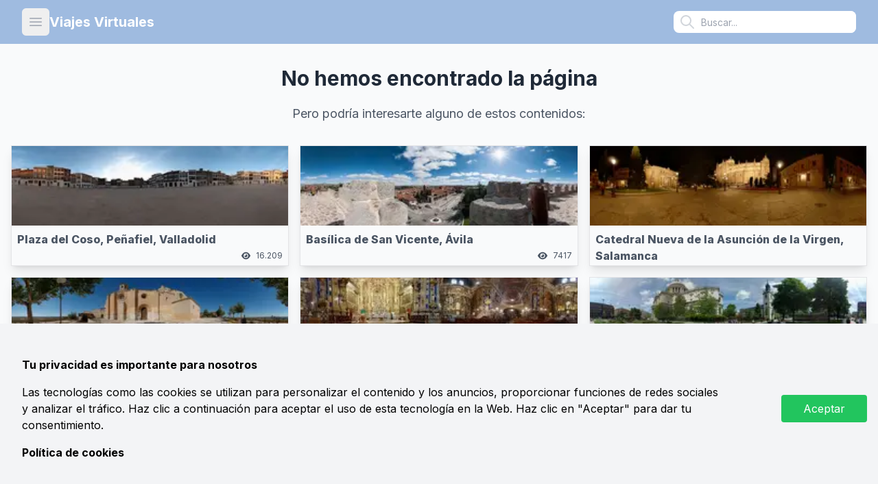

--- FILE ---
content_type: text/html; charset=utf-8
request_url: https://www.viajesvirtuales.es/loma_dos_arguineguin_mogan_las_palmas_espana-155686-en.html
body_size: 14807
content:
<!DOCTYPE html><html lang="es"><head><meta charSet="utf-8"/><meta name="viewport" content="width=device-width, initial-scale=1"/><link rel="stylesheet" href="/_next/static/css/db1903c65460956a.css?dpl=dpl_tFs3N4dqB1cmEF78qYDBuc4hjfLf" data-precedence="next"/><link rel="stylesheet" href="/_next/static/css/450284b551be6745.css?dpl=dpl_tFs3N4dqB1cmEF78qYDBuc4hjfLf" data-precedence="next"/><link rel="stylesheet" href="/_next/static/css/67fdf5f81253956a.css?dpl=dpl_tFs3N4dqB1cmEF78qYDBuc4hjfLf" data-precedence="next"/><link rel="stylesheet" href="/_next/static/css/cafc7706cee4572b.css?dpl=dpl_tFs3N4dqB1cmEF78qYDBuc4hjfLf" data-precedence="next"/><link rel="stylesheet" href="/_next/static/css/014c6479e2cb917a.css?dpl=dpl_tFs3N4dqB1cmEF78qYDBuc4hjfLf" data-precedence="next"/><link rel="preload" as="script" fetchPriority="low" href="/_next/static/chunks/main-app-b2b031a49a4b9fc5.js?dpl=dpl_tFs3N4dqB1cmEF78qYDBuc4hjfLf"/><script src="/_next/static/chunks/app/(home)/layout-798ecbd6c8aa5ea1.js?dpl=dpl_tFs3N4dqB1cmEF78qYDBuc4hjfLf" async=""></script><script src="/_next/static/chunks/app/(home)/error-cb61400e772fd818.js?dpl=dpl_tFs3N4dqB1cmEF78qYDBuc4hjfLf" async=""></script><title>Contenido no encontrado - Viajes Virtuales</title><meta name="description" content="El contenido que buscas ha sido movido. Te mostramos contenido relacionado."/><meta property="og:title" content="Viajes Virtuales"/><meta property="og:description" content="Viajes Virtuales"/><meta property="og:url" content="https://viajesvirtuales.es"/><meta property="og:site_name" content="Viajes Virtuales"/><meta property="og:locale" content="es_ES"/><meta property="og:type" content="website"/><meta name="twitter:card" content="summary_large_image"/><meta name="twitter:title" content="Viajes Virtuales"/><meta name="twitter:description" content="Viajes Virtuales"/><link rel="icon" href="/favicon.ico" type="image/x-icon" sizes="16x16"/><meta name="next-size-adjust"/><script src="/_next/static/chunks/polyfills-42372ed130431b0a.js?dpl=dpl_tFs3N4dqB1cmEF78qYDBuc4hjfLf" noModule=""></script></head><body class="__className_f367f3"><nav class="navbar-colors"><div class="mx-auto max-w-7xl px-2 sm:px-6 lg:px-8"><div class="relative flex h-16 items-center justify-between"><div class="absolute inset-y-0 left-0 flex items-center"><button type="button" class="relative inline-flex items-center justify-center rounded-md p-2 text-gray-400 hover:bg-gray-700 hover:text-white focus:outline-none focus:ring-2 focus:ring-inset focus:ring-white" aria-controls="mobile-menu" aria-expanded="false"><span class="absolute -inset-0.5"></span><span class="sr-only">Open main menu</span><svg class="block h-6 w-6" fill="none" viewBox="0 0 24 24" stroke-width="1.5" stroke="currentColor" aria-hidden="true"><path stroke-linecap="round" stroke-linejoin="round" d="M3.75 6.75h16.5M3.75 12h16.5m-16.5 5.25h16.5"></path></svg><svg class="hidden h-6 w-6" fill="none" viewBox="0 0 24 24" stroke-width="1.5" stroke="currentColor" aria-hidden="true"><path stroke-linecap="round" stroke-linejoin="round" d="M6 18L18 6M6 6l12 12"></path></svg></button></div><div class="flex flex-1 items-center justify-center sm:items-stretch sm:justify-start"><div class="flex flex-shrink-0 items-center ml-1 sm:ml-10 cursor-pointer"><a class="text-white text-xl font-bold" href="/">Viajes Virtuales</a></div></div><div class="hidden md:block absolute inset-y-0 right-0 flex items-center pr-2 sm:static sm:inset-auto sm:ml-6 sm:pr-0"><div class="max-w-md mx-auto"><div class="relative flex items-center w-full h-8 rounded-lg focus-within:shadow-lg bg-white overflow-hidden"><div class="grid place-items-center h-full w-12 text-gray-300"><svg xmlns="http://www.w3.org/2000/svg" class="h-6 w-6" fill="none" viewBox="0 0 24 24" stroke="currentColor"><path stroke-linecap="round" stroke-linejoin="round" stroke-width="2" d="M21 21l-6-6m2-5a7 7 0 11-14 0 7 7 0 0114 0z"></path></svg></div><input class="peer h-full w-full outline-none text-sm text-gray-700 pr-2" type="text" id="search" placeholder="Buscar..." autoComplete="off"/></div></div></div></div></div><div class="space-y-1 px-2 pb-3 pt-2 hidden"><a class="hover:bg-gray-700 hover:text-white block rounded-md px-3 py-2 text-base font-medium" aria-current="page" href="/categoria-pueblos-y-ciudades">Pueblos y ciudades</a><a class="hover:bg-gray-700 hover:text-white block rounded-md px-3 py-2 text-base font-medium" href="/categoria-lugares-de-interes-cultural">Lugares de interés cultural</a><a class="hover:bg-gray-700 hover:text-white block rounded-md px-3 py-2 text-base font-medium" href="/categoria-naturaleza-y-deporte">Naturaleza y deporte</a><a class="hover:bg-gray-700 hover:text-white block rounded-md px-3 py-2 text-base font-medium" href="/categoria-paisajes">Paisajes</a><div class="flex w-full mx-auto rounded bg-white md:hidden"><div class="max-w-md mx-auto"><div class="relative flex items-center w-full h-8 rounded-lg focus-within:shadow-lg bg-white overflow-hidden"><div class="grid place-items-center h-full w-12 text-gray-300"><svg xmlns="http://www.w3.org/2000/svg" class="h-6 w-6" fill="none" viewBox="0 0 24 24" stroke="currentColor"><path stroke-linecap="round" stroke-linejoin="round" stroke-width="2" d="M21 21l-6-6m2-5a7 7 0 11-14 0 7 7 0 0114 0z"></path></svg></div><input class="peer h-full w-full outline-none text-sm text-gray-700 pr-2" type="text" id="search" placeholder="Buscar..." autoComplete="off"/></div></div></div></div></nav><!--$?--><template id="B:0"></template><div class="flex min-h-screen items-center justify-center bg-gray-50"><div class="flex flex-col items-center space-y-4"><div class="h-12 w-12 animate-spin rounded-full border-4 border-indigo-600 border-t-transparent"></div><p class="text-lg font-medium text-gray-600">Cargando experiencias 360...</p></div></div><!--/$--><!--$--><!--/$--><footer class="bg-gray-600 text-white p-6"><div class="container mx-auto flex flex-col md:flex-row justify-between items-center"><div class="mb-4 md:mb-0"><a class="text-white text-xl font-bold" href="/">Viajes Virtuales</a></div><div><div class="flex items-center justify-center mt-4 mt-auto"><span class="mr-3">Síguenos en redes sociales: </span><a href="https://www.facebook.com/TurismoHuescaLaMagia/" class="mr-3"><svg stroke="currentColor" fill="currentColor" stroke-width="0" viewBox="0 0 512 512" height="1em" width="1em" xmlns="http://www.w3.org/2000/svg"><path d="M504 256C504 119 393 8 256 8S8 119 8 256c0 123.78 90.69 226.38 209.25 245V327.69h-63V256h63v-54.64c0-62.15 37-96.48 93.67-96.48 27.14 0 55.52 4.84 55.52 4.84v61h-31.28c-30.8 0-40.41 19.12-40.41 38.73V256h68.78l-11 71.69h-57.78V501C413.31 482.38 504 379.78 504 256z"></path></svg></a><a href="https://www.instagram.com/huescalamagia/" class="mr-3"><svg stroke="currentColor" fill="currentColor" stroke-width="0" viewBox="0 0 448 512" height="1em" width="1em" xmlns="http://www.w3.org/2000/svg"><path d="M224.1 141c-63.6 0-114.9 51.3-114.9 114.9s51.3 114.9 114.9 114.9S339 319.5 339 255.9 287.7 141 224.1 141zm0 189.6c-41.1 0-74.7-33.5-74.7-74.7s33.5-74.7 74.7-74.7 74.7 33.5 74.7 74.7-33.6 74.7-74.7 74.7zm146.4-194.3c0 14.9-12 26.8-26.8 26.8-14.9 0-26.8-12-26.8-26.8s12-26.8 26.8-26.8 26.8 12 26.8 26.8zm76.1 27.2c-1.7-35.9-9.9-67.7-36.2-93.9-26.2-26.2-58-34.4-93.9-36.2-37-2.1-147.9-2.1-184.9 0-35.8 1.7-67.6 9.9-93.9 36.1s-34.4 58-36.2 93.9c-2.1 37-2.1 147.9 0 184.9 1.7 35.9 9.9 67.7 36.2 93.9s58 34.4 93.9 36.2c37 2.1 147.9 2.1 184.9 0 35.9-1.7 67.7-9.9 93.9-36.2 26.2-26.2 34.4-58 36.2-93.9 2.1-37 2.1-147.8 0-184.8zM398.8 388c-7.8 19.6-22.9 34.7-42.6 42.6-29.5 11.7-99.5 9-132.1 9s-102.7 2.6-132.1-9c-19.6-7.8-34.7-22.9-42.6-42.6-11.7-29.5-9-99.5-9-132.1s-2.6-102.7 9-132.1c7.8-19.6 22.9-34.7 42.6-42.6 29.5-11.7 99.5-9 132.1-9s102.7-2.6 132.1 9c19.6 7.8 34.7 22.9 42.6 42.6 11.7 29.5 9 99.5 9 132.1s2.7 102.7-9 132.1z"></path></svg></a><a href="https://www.youtube.com/@HuescaLaMagia" class="mr-3"><svg stroke="currentColor" fill="currentColor" stroke-width="0" viewBox="0 0 576 512" height="1em" width="1em" xmlns="http://www.w3.org/2000/svg"><path d="M549.655 124.083c-6.281-23.65-24.787-42.276-48.284-48.597C458.781 64 288 64 288 64S117.22 64 74.629 75.486c-23.497 6.322-42.003 24.947-48.284 48.597-11.412 42.867-11.412 132.305-11.412 132.305s0 89.438 11.412 132.305c6.281 23.65 24.787 41.5 48.284 47.821C117.22 448 288 448 288 448s170.78 0 213.371-11.486c23.497-6.321 42.003-24.171 48.284-47.821 11.412-42.867 11.412-132.305 11.412-132.305s0-89.438-11.412-132.305zm-317.51 213.508V175.185l142.739 81.205-142.739 81.201z"></path></svg></a><a href="https://twitter.com/Huesca_LaMagia" class="mr-3"><svg stroke="currentColor" fill="currentColor" stroke-width="0" viewBox="0 0 512 512" height="1em" width="1em" xmlns="http://www.w3.org/2000/svg"><path d="M459.37 151.716c.325 4.548.325 9.097.325 13.645 0 138.72-105.583 298.558-298.558 298.558-59.452 0-114.68-17.219-161.137-47.106 8.447.974 16.568 1.299 25.34 1.299 49.055 0 94.213-16.568 130.274-44.832-46.132-.975-84.792-31.188-98.112-72.772 6.498.974 12.995 1.624 19.818 1.624 9.421 0 18.843-1.3 27.614-3.573-48.081-9.747-84.143-51.98-84.143-102.985v-1.299c13.969 7.797 30.214 12.67 47.431 13.319-28.264-18.843-46.781-51.005-46.781-87.391 0-19.492 5.197-37.36 14.294-52.954 51.655 63.675 129.3 105.258 216.365 109.807-1.624-7.797-2.599-15.918-2.599-24.04 0-57.828 46.782-104.934 104.934-104.934 30.213 0 57.502 12.67 76.67 33.137 23.715-4.548 46.456-13.32 66.599-25.34-7.798 24.366-24.366 44.833-46.132 57.827 21.117-2.273 41.584-8.122 60.426-16.243-14.292 20.791-32.161 39.308-52.628 54.253z"></path></svg></a><a href="https://www.tiktok.com/@turismohuescalamagia"><svg stroke="currentColor" fill="currentColor" stroke-width="0" viewBox="0 0 448 512" height="1em" width="1em" xmlns="http://www.w3.org/2000/svg"><path d="M448,209.91a210.06,210.06,0,0,1-122.77-39.25V349.38A162.55,162.55,0,1,1,185,188.31V278.2a74.62,74.62,0,1,0,52.23,71.18V0l88,0a121.18,121.18,0,0,0,1.86,22.17h0A122.18,122.18,0,0,0,381,102.39a121.43,121.43,0,0,0,67,20.14Z"></path></svg></a></div><div class="mb-4 md:mb-0 mt-6 flex items-center justify-center mt-auto"><a class="mr-6" href="https://www.tuhuesca.com/politica-de-cookies/">Política de cookies</a><a href="https://www.tuhuesca.com/aviso-legal/">Aviso legal</a></div><div class="flex items-center justify-center mt-4 mt-auto">© <!-- -->2026<!-- --> Viajes Virtuales</div></div></div></footer><script src="/_next/static/chunks/main-app-b2b031a49a4b9fc5.js?dpl=dpl_tFs3N4dqB1cmEF78qYDBuc4hjfLf" async=""></script><div hidden id="S:0"><template id="P:1"></template></div><script>(self.__next_f=self.__next_f||[]).push([0]);self.__next_f.push([2,null])</script><script>self.__next_f.push([1,"1:HL[\"/_next/static/media/e4af272ccee01ff0-s.p.woff2\",\"font\",{\"crossOrigin\":\"\",\"type\":\"font/woff2\"}]\n2:HL[\"/_next/static/css/db1903c65460956a.css?dpl=dpl_tFs3N4dqB1cmEF78qYDBuc4hjfLf\",\"style\"]\n3:HL[\"/_next/static/css/450284b551be6745.css?dpl=dpl_tFs3N4dqB1cmEF78qYDBuc4hjfLf\",\"style\"]\n4:HL[\"/_next/static/css/67fdf5f81253956a.css?dpl=dpl_tFs3N4dqB1cmEF78qYDBuc4hjfLf\",\"style\"]\n5:HL[\"/_next/static/css/cafc7706cee4572b.css?dpl=dpl_tFs3N4dqB1cmEF78qYDBuc4hjfLf\",\"style\"]\n6:HL[\"/_next/static/css/014c6479e2cb917a.css?dpl=dpl_tFs3N4dqB1cmEF78qYDBuc4hjfLf\",\"style\"]\n"])</script><script>self.__next_f.push([1,"7:I[2846,[],\"\"]\na:I[4707,[],\"\"]\nc:I[6423,[],\"\"]\nd:I[1819,[\"57\",\"static/chunks/app/(home)/layout-798ecbd6c8aa5ea1.js?dpl=dpl_tFs3N4dqB1cmEF78qYDBuc4hjfLf\"],\"FilterContextProvider\"]\ne:I[1114,[\"57\",\"static/chunks/app/(home)/layout-798ecbd6c8aa5ea1.js?dpl=dpl_tFs3N4dqB1cmEF78qYDBuc4hjfLf\"],\"default\"]\nf:I[6773,[\"373\",\"static/chunks/app/(home)/error-cb61400e772fd818.js?dpl=dpl_tFs3N4dqB1cmEF78qYDBuc4hjfLf\"],\"default\"]\n11:I[9197,[\"57\",\"static/chunks/app/(home)/layout-798ecbd6c8aa5ea1.js?dpl=dpl_tFs3N4dqB1cmEF78qYDBuc4hjfLf\"],\"Analytics\"]\n12:I[2972,[\"57\",\"static/chunks/app/(home)/layout-798ecbd6c8aa5ea1.js?dpl=dpl_tFs3N4dqB1cmEF78qYDBuc4hjfLf\"],\"\"]\n13:I[9930,[\"57\",\"static/chunks/app/(home)/layout-798ecbd6c8aa5ea1.js?dpl=dpl_tFs3N4dqB1cmEF78qYDBuc4hjfLf\"],\"default\"]\n15:I[1060,[],\"\"]\nb:[\"slug\",\"loma_dos_arguineguin_mogan_las_palmas_espana-155686-en.html\",\"d\"]\n16:[]\n"])</script><script>self.__next_f.push([1,"0:[\"$\",\"$L7\",null,{\"buildId\":\"sf4mh1n06erzStzf_7Svp\",\"assetPrefix\":\"\",\"urlParts\":[\"\",\"loma_dos_arguineguin_mogan_las_palmas_espana-155686-en.html\"],\"initialTree\":[\"\",{\"children\":[\"(home)\",{\"children\":[[\"slug\",\"loma_dos_arguineguin_mogan_las_palmas_espana-155686-en.html\",\"d\"],{\"children\":[\"__PAGE__\",{}]}]},\"$undefined\",\"$undefined\",true]}],\"initialSeedData\":[\"\",{\"children\":[\"(home)\",{\"children\":[[\"slug\",\"loma_dos_arguineguin_mogan_las_palmas_espana-155686-en.html\",\"d\"],{\"children\":[\"__PAGE__\",{},[[\"$L8\",\"$L9\",[[\"$\",\"link\",\"0\",{\"rel\":\"stylesheet\",\"href\":\"/_next/static/css/67fdf5f81253956a.css?dpl=dpl_tFs3N4dqB1cmEF78qYDBuc4hjfLf\",\"precedence\":\"next\",\"crossOrigin\":\"$undefined\"}],[\"$\",\"link\",\"1\",{\"rel\":\"stylesheet\",\"href\":\"/_next/static/css/cafc7706cee4572b.css?dpl=dpl_tFs3N4dqB1cmEF78qYDBuc4hjfLf\",\"precedence\":\"next\",\"crossOrigin\":\"$undefined\"}],[\"$\",\"link\",\"2\",{\"rel\":\"stylesheet\",\"href\":\"/_next/static/css/014c6479e2cb917a.css?dpl=dpl_tFs3N4dqB1cmEF78qYDBuc4hjfLf\",\"precedence\":\"next\",\"crossOrigin\":\"$undefined\"}]]],null],null]},[null,[\"$\",\"$La\",null,{\"parallelRouterKey\":\"children\",\"segmentPath\":[\"children\",\"(home)\",\"children\",\"$b\",\"children\"],\"error\":\"$undefined\",\"errorStyles\":\"$undefined\",\"errorScripts\":\"$undefined\",\"template\":[\"$\",\"$Lc\",null,{}],\"templateStyles\":\"$undefined\",\"templateScripts\":\"$undefined\",\"notFound\":\"$undefined\",\"notFoundStyles\":\"$undefined\"}]],null]},[[[[\"$\",\"link\",\"0\",{\"rel\":\"stylesheet\",\"href\":\"/_next/static/css/db1903c65460956a.css?dpl=dpl_tFs3N4dqB1cmEF78qYDBuc4hjfLf\",\"precedence\":\"next\",\"crossOrigin\":\"$undefined\"}],[\"$\",\"link\",\"1\",{\"rel\":\"stylesheet\",\"href\":\"/_next/static/css/450284b551be6745.css?dpl=dpl_tFs3N4dqB1cmEF78qYDBuc4hjfLf\",\"precedence\":\"next\",\"crossOrigin\":\"$undefined\"}]],[\"$\",\"html\",null,{\"lang\":\"es\",\"children\":[\"$\",\"body\",null,{\"className\":\"__className_f367f3\",\"children\":[\"$\",\"$Ld\",null,{\"children\":[[\"$\",\"$Le\",null,{}],[\"$\",\"$La\",null,{\"parallelRouterKey\":\"children\",\"segmentPath\":[\"children\",\"(home)\",\"children\"],\"error\":\"$f\",\"errorStyles\":[],\"errorScripts\":[],\"template\":[\"$\",\"$Lc\",null,{}],\"templateStyles\":\"$undefined\",\"templateScripts\":\"$undefined\",\"notFound\":\"$L10\",\"notFoundStyles\":[[\"$\",\"link\",\"0\",{\"rel\":\"stylesheet\",\"href\":\"/_next/static/css/67fdf5f81253956a.css?dpl=dpl_tFs3N4dqB1cmEF78qYDBuc4hjfLf\",\"precedence\":\"next\",\"crossOrigin\":\"$undefined\"}]]}],[\"$\",\"$L11\",null,{}],[\"$\",\"footer\",null,{\"className\":\"bg-gray-600 text-white p-6\",\"children\":[[\"$\",\"div\",null,{\"className\":\"container mx-auto flex flex-col md:flex-row justify-between items-center\",\"children\":[[\"$\",\"div\",null,{\"className\":\"mb-4 md:mb-0\",\"children\":[\"$\",\"$L12\",null,{\"href\":\"/\",\"className\":\"text-white text-xl font-bold\",\"children\":\"Viajes Virtuales\"}]}],[\"$\",\"div\",null,{\"children\":[[\"$\",\"div\",null,{\"className\":\"flex items-center justify-center mt-4 mt-auto\",\"children\":[[\"$\",\"span\",null,{\"className\":\"mr-3\",\"children\":\"Síguenos en redes sociales: \"}],[\"$\",\"a\",null,{\"href\":\"https://www.facebook.com/TurismoHuescaLaMagia/\",\"className\":\"mr-3\",\"children\":[\"$\",\"svg\",null,{\"stroke\":\"currentColor\",\"fill\":\"currentColor\",\"strokeWidth\":\"0\",\"viewBox\":\"0 0 512 512\",\"children\":[\"$undefined\",[[\"$\",\"path\",\"0\",{\"d\":\"M504 256C504 119 393 8 256 8S8 119 8 256c0 123.78 90.69 226.38 209.25 245V327.69h-63V256h63v-54.64c0-62.15 37-96.48 93.67-96.48 27.14 0 55.52 4.84 55.52 4.84v61h-31.28c-30.8 0-40.41 19.12-40.41 38.73V256h68.78l-11 71.69h-57.78V501C413.31 482.38 504 379.78 504 256z\",\"children\":[]}]]],\"className\":\"$undefined\",\"style\":{\"color\":\"$undefined\"},\"height\":\"1em\",\"width\":\"1em\",\"xmlns\":\"http://www.w3.org/2000/svg\"}]}],[\"$\",\"a\",null,{\"href\":\"https://www.instagram.com/huescalamagia/\",\"className\":\"mr-3\",\"children\":[\"$\",\"svg\",null,{\"stroke\":\"currentColor\",\"fill\":\"currentColor\",\"strokeWidth\":\"0\",\"viewBox\":\"0 0 448 512\",\"children\":[\"$undefined\",[[\"$\",\"path\",\"0\",{\"d\":\"M224.1 141c-63.6 0-114.9 51.3-114.9 114.9s51.3 114.9 114.9 114.9S339 319.5 339 255.9 287.7 141 224.1 141zm0 189.6c-41.1 0-74.7-33.5-74.7-74.7s33.5-74.7 74.7-74.7 74.7 33.5 74.7 74.7-33.6 74.7-74.7 74.7zm146.4-194.3c0 14.9-12 26.8-26.8 26.8-14.9 0-26.8-12-26.8-26.8s12-26.8 26.8-26.8 26.8 12 26.8 26.8zm76.1 27.2c-1.7-35.9-9.9-67.7-36.2-93.9-26.2-26.2-58-34.4-93.9-36.2-37-2.1-147.9-2.1-184.9 0-35.8 1.7-67.6 9.9-93.9 36.1s-34.4 58-36.2 93.9c-2.1 37-2.1 147.9 0 184.9 1.7 35.9 9.9 67.7 36.2 93.9s58 34.4 93.9 36.2c37 2.1 147.9 2.1 184.9 0 35.9-1.7 67.7-9.9 93.9-36.2 26.2-26.2 34.4-58 36.2-93.9 2.1-37 2.1-147.8 0-184.8zM398.8 388c-7.8 19.6-22.9 34.7-42.6 42.6-29.5 11.7-99.5 9-132.1 9s-102.7 2.6-132.1-9c-19.6-7.8-34.7-22.9-42.6-42.6-11.7-29.5-9-99.5-9-132.1s-2.6-102.7 9-132.1c7.8-19.6 22.9-34.7 42.6-42.6 29.5-11.7 99.5-9 132.1-9s102.7-2.6 132.1 9c19.6 7.8 34.7 22.9 42.6 42.6 11.7 29.5 9 99.5 9 132.1s2.7 102.7-9 132.1z\",\"children\":[]}]]],\"className\":\"$undefined\",\"style\":{\"color\":\"$undefined\"},\"height\":\"1em\",\"width\":\"1em\",\"xmlns\":\"http://www.w3.org/2000/svg\"}]}],[\"$\",\"a\",null,{\"href\":\"https://www.youtube.com/@HuescaLaMagia\",\"className\":\"mr-3\",\"children\":[\"$\",\"svg\",null,{\"stroke\":\"currentColor\",\"fill\":\"currentColor\",\"strokeWidth\":\"0\",\"viewBox\":\"0 0 576 512\",\"children\":[\"$undefined\",[[\"$\",\"path\",\"0\",{\"d\":\"M549.655 124.083c-6.281-23.65-24.787-42.276-48.284-48.597C458.781 64 288 64 288 64S117.22 64 74.629 75.486c-23.497 6.322-42.003 24.947-48.284 48.597-11.412 42.867-11.412 132.305-11.412 132.305s0 89.438 11.412 132.305c6.281 23.65 24.787 41.5 48.284 47.821C117.22 448 288 448 288 448s170.78 0 213.371-11.486c23.497-6.321 42.003-24.171 48.284-47.821 11.412-42.867 11.412-132.305 11.412-132.305s0-89.438-11.412-132.305zm-317.51 213.508V175.185l142.739 81.205-142.739 81.201z\",\"children\":[]}]]],\"className\":\"$undefined\",\"style\":{\"color\":\"$undefined\"},\"height\":\"1em\",\"width\":\"1em\",\"xmlns\":\"http://www.w3.org/2000/svg\"}]}],[\"$\",\"a\",null,{\"href\":\"https://twitter.com/Huesca_LaMagia\",\"className\":\"mr-3\",\"children\":[\"$\",\"svg\",null,{\"stroke\":\"currentColor\",\"fill\":\"currentColor\",\"strokeWidth\":\"0\",\"viewBox\":\"0 0 512 512\",\"children\":[\"$undefined\",[[\"$\",\"path\",\"0\",{\"d\":\"M459.37 151.716c.325 4.548.325 9.097.325 13.645 0 138.72-105.583 298.558-298.558 298.558-59.452 0-114.68-17.219-161.137-47.106 8.447.974 16.568 1.299 25.34 1.299 49.055 0 94.213-16.568 130.274-44.832-46.132-.975-84.792-31.188-98.112-72.772 6.498.974 12.995 1.624 19.818 1.624 9.421 0 18.843-1.3 27.614-3.573-48.081-9.747-84.143-51.98-84.143-102.985v-1.299c13.969 7.797 30.214 12.67 47.431 13.319-28.264-18.843-46.781-51.005-46.781-87.391 0-19.492 5.197-37.36 14.294-52.954 51.655 63.675 129.3 105.258 216.365 109.807-1.624-7.797-2.599-15.918-2.599-24.04 0-57.828 46.782-104.934 104.934-104.934 30.213 0 57.502 12.67 76.67 33.137 23.715-4.548 46.456-13.32 66.599-25.34-7.798 24.366-24.366 44.833-46.132 57.827 21.117-2.273 41.584-8.122 60.426-16.243-14.292 20.791-32.161 39.308-52.628 54.253z\",\"children\":[]}]]],\"className\":\"$undefined\",\"style\":{\"color\":\"$undefined\"},\"height\":\"1em\",\"width\":\"1em\",\"xmlns\":\"http://www.w3.org/2000/svg\"}]}],[\"$\",\"a\",null,{\"href\":\"https://www.tiktok.com/@turismohuescalamagia\",\"children\":[\"$\",\"svg\",null,{\"stroke\":\"currentColor\",\"fill\":\"currentColor\",\"strokeWidth\":\"0\",\"viewBox\":\"0 0 448 512\",\"children\":[\"$undefined\",[[\"$\",\"path\",\"0\",{\"d\":\"M448,209.91a210.06,210.06,0,0,1-122.77-39.25V349.38A162.55,162.55,0,1,1,185,188.31V278.2a74.62,74.62,0,1,0,52.23,71.18V0l88,0a121.18,121.18,0,0,0,1.86,22.17h0A122.18,122.18,0,0,0,381,102.39a121.43,121.43,0,0,0,67,20.14Z\",\"children\":[]}]]],\"className\":\"$undefined\",\"style\":{\"color\":\"$undefined\"},\"height\":\"1em\",\"width\":\"1em\",\"xmlns\":\"http://www.w3.org/2000/svg\"}]}]]}],[\"$\",\"div\",null,{\"className\":\"mb-4 md:mb-0 mt-6 flex items-center justify-center mt-auto\",\"children\":[[\"$\",\"$L12\",null,{\"className\":\"mr-6\",\"href\":\"https://www.tuhuesca.com/politica-de-cookies/\",\"children\":\"Política de cookies\"}],[\"$\",\"$L12\",null,{\"href\":\"https://www.tuhuesca.com/aviso-legal/\",\"children\":\"Aviso legal\"}]]}],[\"$\",\"div\",null,{\"className\":\"flex items-center justify-center mt-4 mt-auto\",\"children\":[\"© \",2026,\" Viajes Virtuales\"]}]]}]]}],[\"$\",\"$L13\",null,{}]]}]]}]}]}]],null],[[\"$\",\"div\",null,{\"className\":\"flex min-h-screen items-center justify-center bg-gray-50\",\"children\":[\"$\",\"div\",null,{\"className\":\"flex flex-col items-center space-y-4\",\"children\":[[\"$\",\"div\",null,{\"className\":\"h-12 w-12 animate-spin rounded-full border-4 border-indigo-600 border-t-transparent\"}],[\"$\",\"p\",null,{\"className\":\"text-lg font-medium text-gray-600\",\"children\":\"Cargando experiencias 360...\"}]]}]}],[],[]]]},[null,[\"$\",\"$La\",null,{\"parallelRouterKey\":\"children\",\"segmentPath\":[\"children\"],\"error\":\"$undefined\",\"errorStyles\":\"$undefined\",\"errorScripts\":\"$undefined\",\"template\":[\"$\",\"$Lc\",null,{}],\"templateStyles\":\"$undefined\",\"templateScripts\":\"$undefined\",\"notFound\":[[\"$\",\"title\",null,{\"children\":\"404: This page could not be found.\"}],[\"$\",\"div\",null,{\"style\":{\"fontFamily\":\"system-ui,\\\"Segoe UI\\\",Roboto,Helvetica,Arial,sans-serif,\\\"Apple Color Emoji\\\",\\\"Segoe UI Emoji\\\"\",\"height\":\"100vh\",\"textAlign\":\"center\",\"display\":\"flex\",\"flexDirection\":\"column\",\"alignItems\":\"center\",\"justifyContent\":\"center\"},\"children\":[\"$\",\"div\",null,{\"children\":[[\"$\",\"style\",null,{\"dangerouslySetInnerHTML\":{\"__html\":\"body{color:#000;background:#fff;margin:0}.next-error-h1{border-right:1px solid rgba(0,0,0,.3)}@media (prefers-color-scheme:dark){body{color:#fff;background:#000}.next-error-h1{border-right:1px solid rgba(255,255,255,.3)}}\"}}],[\"$\",\"h1\",null,{\"className\":\"next-error-h1\",\"style\":{\"display\":\"inline-block\",\"margin\":\"0 20px 0 0\",\"padding\":\"0 23px 0 0\",\"fontSize\":24,\"fontWeight\":500,\"verticalAlign\":\"top\",\"lineHeight\":\"49px\"},\"children\":\"404\"}],[\"$\",\"div\",null,{\"style\":{\"display\":\"inline-block\"},\"children\":[\"$\",\"h2\",null,{\"style\":{\"fontSize\":14,\"fontWeight\":400,\"lineHeight\":\"49px\",\"margin\":0},\"children\":\"This page could not be found.\"}]}]]}]}]],\"notFoundStyles\":[]}]],null],\"couldBeIntercepted\":false,\"initialHead\":[null,\"$L14\"],\"globalErrorComponent\":\"$15\",\"missingSlots\":\"$W16\"}]\n"])</script><script>self.__next_f.push([1,"14:[[\"$\",\"meta\",\"0\",{\"name\":\"viewport\",\"content\":\"width=device-width, initial-scale=1\"}],[\"$\",\"meta\",\"1\",{\"charSet\":\"utf-8\"}],[\"$\",\"title\",\"2\",{\"children\":\"Contenido no encontrado - Viajes Virtuales\"}],[\"$\",\"meta\",\"3\",{\"name\":\"description\",\"content\":\"El contenido que buscas ha sido movido. Te mostramos contenido relacionado.\"}],[\"$\",\"meta\",\"4\",{\"property\":\"og:title\",\"content\":\"Viajes Virtuales\"}],[\"$\",\"meta\",\"5\",{\"property\":\"og:description\",\"content\":\"Viajes Virtuales\"}],[\"$\",\"meta\",\"6\",{\"property\":\"og:url\",\"content\":\"https://viajesvirtuales.es\"}],[\"$\",\"meta\",\"7\",{\"property\":\"og:site_name\",\"content\":\"Viajes Virtuales\"}],[\"$\",\"meta\",\"8\",{\"property\":\"og:locale\",\"content\":\"es_ES\"}],[\"$\",\"meta\",\"9\",{\"property\":\"og:type\",\"content\":\"website\"}],[\"$\",\"meta\",\"10\",{\"name\":\"twitter:card\",\"content\":\"summary_large_image\"}],[\"$\",\"meta\",\"11\",{\"name\":\"twitter:title\",\"content\":\"Viajes Virtuales\"}],[\"$\",\"meta\",\"12\",{\"name\":\"twitter:description\",\"content\":\"Viajes Virtuales\"}],[\"$\",\"link\",\"13\",{\"rel\":\"icon\",\"href\":\"/favicon.ico\",\"type\":\"image/x-icon\",\"sizes\":\"16x16\"}],[\"$\",\"meta\",\"14\",{\"name\":\"next-size-adjust\"}]]\n8:null\n"])</script><script>self.__next_f.push([1,"17:I[3172,[\"10\",\"static/chunks/app/(home)/not-found-26abdbaf5c6969bd.js?dpl=dpl_tFs3N4dqB1cmEF78qYDBuc4hjfLf\"],\"default\"]\n18:Tf02,"])</script><script>self.__next_f.push([1,"\u003cp\u003eLa Plaza del Coso de Pe\u0026ntilde;afiel, en el coraz\u0026oacute;n de Valladolid, es mucho m\u0026aacute;s que una simple plaza; es un viaje en el tiempo, un escenario donde la historia, la tradici\u0026oacute;n y la cultura se entrelazan para crear una experiencia inolvidable. Este singular espacio urbano, declarado Bien de Inter\u0026eacute;s Cultural, palpita con la esencia de Castilla y Le\u0026oacute;n, invitando a descubrir sus secretos y a sumergirse en su rica herencia.\u003c/p\u003e\\n\u003cp\u003eSu origen se remonta a la Edad Media, cuando Pe\u0026ntilde;afiel era una villa fortificada de importancia estrat\u0026eacute;gica. Inicialmente concebida como un espacio para el mercado y la celebraci\u0026oacute;n de eventos p\u0026uacute;blicos, la Plaza del Coso pronto evolucion\u0026oacute; para acoger festejos taurinos, una tradici\u0026oacute;n profundamente arraigada en la Pen\u0026iacute;nsula Ib\u0026eacute;rica. Su estructura, con balcones y ventanas que se abren directamente a la plaza, refleja su doble funci\u0026oacute;n: espacio p\u0026uacute;blico y palco privado para disfrutar del espect\u0026aacute;culo.\u003c/p\u003e\\n\u003cp\u003eA diferencia de las plazas de toros convencionales, la Plaza del Coso de Pe\u0026ntilde;afiel no es un recinto cerrado. Sus edificios circundantes, casas solariegas y construcciones de piedra, conforman un anfiteatro natural, donde los espectadores se convierten en parte integral del evento. Esta peculiaridad la convierte en una de las plazas m\u0026aacute;s antiguas y singulares de Espa\u0026ntilde;a, un testimonio vivo de la evoluci\u0026oacute;n de las costumbres y tradiciones a lo largo de los siglos.\u003c/p\u003e\\n\u003cp\u003eLa plaza ha sido testigo de innumerables acontecimientos a lo largo de su historia. Desde justas medievales y festejos reales hasta corridas de toros y celebraciones populares, sus piedras han resonado con el eco de risas, aplausos y emociones intensas. Las leyendas locales narran historias de valent\u0026iacute;a, honor y pasi\u0026oacute;n, que se transmiten de generaci\u0026oacute;n en generaci\u0026oacute;n, manteniendo viva la memoria de este lugar emblem\u0026aacute;tico.\u003c/p\u003e\\n\u003cp\u003eUno de los momentos m\u0026aacute;s destacados en la historia de la Plaza del Coso es su vinculaci\u0026oacute;n con las fiestas patronales de Pe\u0026ntilde;afiel, en honor a Nuestra Se\u0026ntilde;ora de Agosto. Durante estos d\u0026iacute;as, la plaza se transforma en un hervidero de actividad, con corridas de toros, conciertos, verbenas y otros eventos que atraen a visitantes de todas partes. La Bajada del \u0026Aacute;ngel, un acto religioso de gran simbolismo, es otro de los momentos culminantes de las fiestas, que culmina con una explosi\u0026oacute;n de alegr\u0026iacute;a y devoci\u0026oacute;n en la plaza.\u003c/p\u003e\\n\u003cp\u003e\u003cstrong\u003e\u0026iquest;Por qu\u0026eacute; visitar la Plaza del Coso hoy en d\u0026iacute;a?\u003c/strong\u003e M\u0026aacute;s all\u0026aacute; de su valor hist\u0026oacute;rico y cultural, la Plaza del Coso ofrece una experiencia \u0026uacute;nica y aut\u0026eacute;ntica. \u003cem\u003eVisitar Pe\u0026ntilde;afiel\u003c/em\u003e es sumergirse en la esencia de Castilla y Le\u0026oacute;n, degustar su gastronom\u0026iacute;a, disfrutar de sus vinos de la Ribera del Duero y conectar con sus gentes. La plaza es el coraz\u0026oacute;n de la villa, un lugar de encuentro y convivencia, donde se puede sentir el pulso de la vida local.\u003c/p\u003e\\n\u003cp\u003eAdem\u0026aacute;s, la Plaza del Coso es un punto de partida ideal para explorar otros atractivos de Pe\u0026ntilde;afiel, como el Castillo, el Museo Provincial del Vino o la Iglesia de San Miguel. La villa ofrece una amplia oferta de alojamiento y restauraci\u0026oacute;n, desde hoteles con encanto hasta restaurantes tradicionales, donde se puede disfrutar de la cocina castellana en su m\u0026aacute;xima expresi\u0026oacute;n. Descubre la \u003cstrong\u003ebelleza de Pe\u0026ntilde;afiel\u003c/strong\u003e y vive una experiencia inolvidable en la \u003cstrong\u003ePlaza del Coso\u003c/strong\u003e. No te pierdas la oportunidad de conocer este \u003cstrong\u003etesoro hist\u0026oacute;rico\u003c/strong\u003e en el coraz\u0026oacute;n de la \u003cstrong\u003eRibera del Duero\u003c/strong\u003e.\u003c/p\u003e"])</script><script>self.__next_f.push([1,"19:T11f0,"])</script><script>self.__next_f.push([1,"\u003cp\u003eLa \u003cstrong\u003eBas\u0026iacute;lica de San Vicente de \u0026Aacute;vila\u003c/strong\u003e, un majestuoso testimonio de la arquitectura rom\u0026aacute;nica y g\u0026oacute;tica, se alza como un faro de historia y arte en el coraz\u0026oacute;n de \u0026Aacute;vila, ciudad Patrimonio de la Humanidad por la UNESCO. Esta imponente iglesia, dedicada a San Vicente y sus hermanas Santa Sabina y Santa Cristeta, m\u0026aacute;rtires cristianos del siglo IV, no es solo un monumento, sino una experiencia sensorial y espiritual que transporta al visitante a \u0026eacute;pocas pasadas.\u003c/p\u003e\n\u003cp\u003eLa construcci\u0026oacute;n de la bas\u0026iacute;lica comenz\u0026oacute; en el siglo XII, sobre el lugar donde, seg\u0026uacute;n la tradici\u0026oacute;n, fueron martirizados los santos. La leyenda cuenta que sus cuerpos fueron arrojados a una roca que, milagrosamente, se abland\u0026oacute; para recibirlos. Este lugar se convirti\u0026oacute; en un centro de peregrinaci\u0026oacute;n, impulsando la edificaci\u0026oacute;n de la iglesia. La bas\u0026iacute;lica se caracteriza por su transici\u0026oacute;n gradual del estilo rom\u0026aacute;nico al g\u0026oacute;tico, visible en sus distintas fases de construcci\u0026oacute;n. El rom\u0026aacute;nico se manifiesta en su robustez, arcos de medio punto y esculturas detalladas, mientras que el g\u0026oacute;tico aporta ligereza, arcos apuntados y una mayor verticalidad.\u003c/p\u003e\n\u003cp\u003eUna de las joyas de la Bas\u0026iacute;lica de San Vicente es su impresionante \u003cstrong\u003efachada occidental\u003c/strong\u003e. La portada, ricamente esculpida, representa escenas de la vida y el martirio de los santos Vicente, Sabina y Cristeta. Preste especial atenci\u0026oacute;n a los detalles de las esculturas, que narran la historia con una expresividad conmovedora. El t\u0026iacute;mpano, el dintel y las arquivoltas son un libro abierto de piedra que revela la maestr\u0026iacute;a de los canteros medievales. No menos importante es la \u003cstrong\u003ecripta\u003c/strong\u003e, uno de los espacios m\u0026aacute;s antiguos y venerados del conjunto. Aqu\u0026iacute; se conserva el sepulcro de los santos m\u0026aacute;rtires, un sarc\u0026oacute;fago rom\u0026aacute;nico bellamente decorado con relieves que narran sus vidas y su sacrificio. La atm\u0026oacute;sfera de recogimiento y espiritualidad que se respira en este lugar es palpable.\u003c/p\u003e\n\u003cp\u003eEl interior de la bas\u0026iacute;lica es igualmente fascinante. La nave central, alta y luminosa, invita a la contemplaci\u0026oacute;n. Las b\u0026oacute;vedas de crucer\u0026iacute;a, los arcos apuntados y las vidrieras (m\u0026aacute;s tard\u0026iacute;as) crean un juego de luces y sombras que realza la belleza del espacio. Observe con detenimiento los capiteles de las columnas, cada uno de ellos una obra de arte en miniatura con motivos vegetales, animales y escenas b\u0026iacute;blicas. Tambi\u0026eacute;n son notables los \u003cstrong\u003eretablos\u003c/strong\u003e, especialmente el retablo mayor, una obra barroca del siglo XVIII que contrasta con el estilo rom\u0026aacute;nico-g\u0026oacute;tico del resto del edificio. Este retablo, dorado y exuberante, representa escenas de la vida de San Vicente y sus hermanas, y es un ejemplo de la riqueza y el esplendor del arte barroco.\u003c/p\u003e\n\u003cp\u003eLa Bas\u0026iacute;lica de San Vicente no solo es un monumento religioso, sino tambi\u0026eacute;n un importante centro cultural. A lo largo del a\u0026ntilde;o, se celebran conciertos, exposiciones y otros eventos culturales que contribuyen a dinamizar la vida de la ciudad. Adem\u0026aacute;s, la bas\u0026iacute;lica forma parte del conjunto hist\u0026oacute;rico de \u0026Aacute;vila, declarado Patrimonio de la Humanidad por la UNESCO, lo que garantiza su conservaci\u0026oacute;n y protecci\u0026oacute;n para las generaciones futuras.\u003c/p\u003e\n\u003cp\u003e\u003cstrong\u003e\u0026iquest;Por qu\u0026eacute; visitar la Bas\u0026iacute;lica de San Vicente hoy en d\u0026iacute;a?\u003c/strong\u003e M\u0026aacute;s all\u0026aacute; de su valor hist\u0026oacute;rico y art\u0026iacute;stico, la Bas\u0026iacute;lica de San Vicente ofrece una experiencia \u0026uacute;nica al visitante. Es un lugar para conectar con la historia, para admirar la belleza del arte rom\u0026aacute;nico y g\u0026oacute;tico, y para reflexionar sobre el significado del sacrificio y la fe. La bas\u0026iacute;lica tambi\u0026eacute;n es un excelente punto de partida para explorar \u0026Aacute;vila, una ciudad con un rico patrimonio hist\u0026oacute;rico y cultural. Desde sus imponentes murallas medievales hasta sus iglesias rom\u0026aacute;nicas, pasando por sus palacios renacentistas, \u0026Aacute;vila es una ciudad que cautiva al visitante a cada paso. Planifique su visita y descubra este tesoro escondido de Espa\u0026ntilde;a; la Bas\u0026iacute;lica de San Vicente, un destino imperdible para los amantes del arte, la historia y la cultura. \u0026iexcl;Descubre la belleza y la historia de la Bas\u0026iacute;lica de San Vicente y d\u0026eacute;jate cautivar por su encanto!\u003c/p\u003e"])</script><script>self.__next_f.push([1,"1a:T75a,\u003cp data-start=\"61\" data-end=\"573\"\u003eLa Catedral Nueva de Salamanca es una de las joyas monumentales m\u0026aacute;s impresionantes de Castilla y Le\u0026oacute;n. Situada junto a la Catedral Vieja, forma un conjunto \u0026uacute;nico que simboliza la continuidad de la fe y la historia de la ciudad. Su construcci\u0026oacute;n comenz\u0026oacute; en 1513 bajo el reinado de los Reyes Cat\u0026oacute;licos y se prolong\u0026oacute; durante m\u0026aacute;s de dos siglos, finalizando en 1733. Este largo proceso dio lugar a una mezcla excepcional de estilos, donde conviven el g\u0026oacute;tico tard\u0026iacute;o, el renacimiento y los primeros rasgos del barroco.\u003c/p\u003e\n\u003cp data-start=\"575\" data-end=\"1053\"\u003eEl templo fue levantado para sustituir a la Catedral Vieja, que hab\u0026iacute;a quedado peque\u0026ntilde;a ante el crecimiento de Salamanca y la importancia de su Universidad. Su planta es de cruz latina con tres naves y una imponente c\u0026uacute;pula sobre el crucero, coronada por una linterna que se alza como uno de los s\u0026iacute;mbolos del perfil urbano salmantino. En el interior destacan la Capilla Mayor, con el retablo de Alberto de Churriguera, y las b\u0026oacute;vedas de crucer\u0026iacute;a decoradas con motivos estrellados.\u003c/p\u003e\n\u003cp data-start=\"1055\" data-end=\"1369\"\u003eEntre sus detalles m\u0026aacute;s curiosos se encuentra la c\u0026eacute;lebre figura del astronauta esculpida en la puerta de Ramos, a\u0026ntilde;adida durante una restauraci\u0026oacute;n del siglo XX como gui\u0026ntilde;o moderno. Desde su torre, de m\u0026aacute;s de 90 metros de altura, se obtienen vistas magn\u0026iacute;ficas del casco hist\u0026oacute;rico, declarado Patrimonio de la Humanidad.\u003c/p\u003e\n\u003cp data-start=\"1371\" data-end=\"1584\"\u003eLa Catedral Nueva de la Asunci\u0026oacute;n de la Virgen no solo es un referente art\u0026iacute;stico, sino tambi\u0026eacute;n un espacio vivo de espiritualidad y tradici\u0026oacute;n, donde cada piedra narra siglos de devoci\u0026oacute;n y esplendor arquitect\u0026oacute;nico.\u003c/p\u003e1b:T904,"])</script><script>self.__next_f.push([1,"\u003cp data-start=\"66\" data-end=\"417\"\u003eLa Colegiata de Santa Mar\u0026iacute;a la Mayor de Toro es uno de los monumentos rom\u0026aacute;nicos m\u0026aacute;s sobresalientes de Castilla y Le\u0026oacute;n y un s\u0026iacute;mbolo monumental de la ciudad de Toro. Su construcci\u0026oacute;n comenz\u0026oacute; a mediados del siglo XII, durante el reinado de Fernando I, y se prolong\u0026oacute; hasta el siglo XIII, combinando elementos rom\u0026aacute;nicos con los primeros rasgos del g\u0026oacute;tico.\u003c/p\u003e\n\u003cp data-start=\"419\" data-end=\"776\"\u003eEl templo se alza en un lugar privilegiado, sobre un altozano con vistas al r\u0026iacute;o Duero, y destaca por su majestuosa c\u0026uacute;pula gallonada, una de las m\u0026aacute;s bellas del rom\u0026aacute;nico espa\u0026ntilde;ol. Este cimborrio, visible desde lejos, est\u0026aacute; sostenido por un tambor octogonal con ventanas que filtran la luz hacia el interior, creando un efecto de recogimiento y espiritualidad.\u003c/p\u003e\n\u003cp data-start=\"778\" data-end=\"1229\"\u003eLa planta de la colegiata es de cruz latina con tres naves y crucero, y su portada occidental \u0026mdash;conocida como la \u003cstrong data-start=\"890\" data-end=\"916\"\u003ePortada de la Majestad\u003c/strong\u003e\u0026mdash; es una obra maestra del rom\u0026aacute;nico final. En ella se combinan relieves policromados que representan escenas del Juicio Final, la Virgen entronizada y figuras de ap\u0026oacute;stoles, \u0026aacute;ngeles y profetas. La policrom\u0026iacute;a original, que a\u0026uacute;n se conserva en parte, ofrece una visi\u0026oacute;n \u0026uacute;nica del arte rom\u0026aacute;nico en su m\u0026aacute;ximo esplendor.\u003c/p\u003e\n\u003cp data-start=\"1231\" data-end=\"1505\"\u003eEn el interior se conservan importantes obras de arte, entre ellas un magn\u0026iacute;fico \u003cstrong data-start=\"1311\" data-end=\"1341\"\u003eretablo mayor renacentista\u003c/strong\u003e realizado por el escultor Juan de Juni y el pintor Nicol\u0026aacute;s de Bussy, as\u0026iacute; como un valioso \u0026oacute;rgano barroco y numerosas tallas y pinturas de los siglos XVI al XVIII.\u003c/p\u003e\n\u003cp data-start=\"1507\" data-end=\"1821\"\u003eA lo largo de los siglos, la colegiata ha sido testigo de acontecimientos hist\u0026oacute;ricos, como la estancia de la reina Juana I de Castilla (Juana la Loca) y su corte. Fue declarada \u003cstrong data-start=\"1684\" data-end=\"1714\"\u003eMonumento Nacional en 1892\u003c/strong\u003e, y hoy sigue siendo uno de los principales destinos tur\u0026iacute;sticos y espirituales de la provincia de Zamora.\u003c/p\u003e"])</script><script>self.__next_f.push([1,"1c:T72e,\u003cp class=\"p1\"\u003eEl interior de la Bas\u0026iacute;lica de San Juan de Dios, en Granada, es un aut\u0026eacute;ntico espect\u0026aacute;culo del barroco andaluz, concebido para maravillar al visitante desde el primer momento. Tras cruzar la portada, el templo se abre en una \u0026uacute;nica nave amplia, cubierta por una b\u0026oacute;veda profusamente decorada con relieves dorados, frescos y motivos aleg\u0026oacute;ricos que gu\u0026iacute;an la mirada hacia el altar mayor.\u003c/p\u003e\n\u003cp class=\"p1\"\u003eEl conjunto est\u0026aacute; pensado como un gran escenario de luz y color. M\u0026aacute;rmol, madera tallada y pan de oro se combinan en cada rinc\u0026oacute;n, creando un espacio vibrante y solemne. Destacan las capillas laterales, donde se custodian im\u0026aacute;genes religiosas y relicarios enmarcados por retablos de gran riqueza ornamental.\u003c/p\u003e\n\u003cp class=\"p1\"\u003eEl gran protagonista es el camar\u0026iacute;n donde se conserva el arca con las reliquias de San Juan de Dios, fundador de la orden hospitalaria y patr\u0026oacute;n de Granada. Este espacio, situado tras el altar mayor, es uno de los mejores ejemplos de camar\u0026iacute;n barroco en Espa\u0026ntilde;a, recubierto de estucos, espejos, columnas salom\u0026oacute;nicas y esculturas que exaltan la figura del santo.\u003c/p\u003e\n\u003cp class=\"p1\"\u003eEl recorrido por la bas\u0026iacute;lica permite apreciar tambi\u0026eacute;n la c\u0026uacute;pula, adornada con frescos que representan escenas de la vida y milagros de San Juan de Dios, as\u0026iacute; como una impresionante colecci\u0026oacute;n de orfebrer\u0026iacute;a y objetos lit\u0026uacute;rgicos que recuerdan la devoci\u0026oacute;n hacia \u0026eacute;l.\u003c/p\u003e\n\u003cp class=\"p1\"\u003eConstruida en el siglo XVIII por la Orden Hospitalaria, la bas\u0026iacute;lica no solo es un templo, sino un monumento a la vida del santo y a la grandeza del barroco granadino, donde espiritualidad y arte alcanzan su m\u0026aacute;xima expresi\u0026oacute;n.\u003c/p\u003e\n\u003cp class=\"p1\"\u003e\u0026nbsp;\u003c/p\u003e1d:T9cb,"])</script><script>self.__next_f.push([1,"\u003cp class=\"p1\"\u003eLa Catedral de San Pablo, en el coraz\u0026oacute;n de Londres, es uno de los templos m\u0026aacute;s emblem\u0026aacute;ticos de la capital brit\u0026aacute;nica y un s\u0026iacute;mbolo perdurable de su historia y resistencia. Su majestuosa c\u0026uacute;pula domina el horizonte de la ciudad desde el siglo XVII y constituye una de las obras maestras del arquitecto Sir Christopher Wren, quien la dise\u0026ntilde;\u0026oacute; tras el Gran Incendio de Londres de 1666.\u003c/p\u003e\n\u003cp class=\"p1\"\u003eEl edificio actual, consagrado en 1710, se erige sobre el lugar donde existieron al menos cuatro templos anteriores dedicados a San Pablo, el primero de ellos fundado en \u0026eacute;poca anglosajona, hacia el a\u0026ntilde;o 604. Con su imponente estilo barroco ingl\u0026eacute;s, la catedral representa un punto de inflexi\u0026oacute;n en la arquitectura brit\u0026aacute;nica, combinando grandeza cl\u0026aacute;sica y sobriedad protestante.\u003c/p\u003e\n\u003cp class=\"p1\"\u003eEl interior impresiona por la amplitud de sus espacios, la claridad de la luz filtrada por las vidrieras y la majestuosidad de su c\u0026uacute;pula, una de las m\u0026aacute;s grandes del mundo, que alcanza los 111 metros de altura. En la base de la c\u0026uacute;pula se encuentra la famosa Galer\u0026iacute;a de los Susurros, donde las palabras pronunciadas junto a la pared se oyen con nitidez en el lado opuesto. Desde la galer\u0026iacute;a exterior, accesible tras subir m\u0026aacute;s de 500 escalones, se contemplan vistas panor\u0026aacute;micas incomparables del r\u0026iacute;o T\u0026aacute;mesis y de la ciudad de Londres.\u003c/p\u003e\n\u003cp class=\"p1\"\u003eEn la cripta reposan figuras ilustres de la historia brit\u0026aacute;nica, como el propio Sir Christopher Wren, el almirante Nelson y el duque de Wellington, cuyos monumentos conmemorativos convierten el lugar en un aut\u0026eacute;ntico pante\u0026oacute;n nacional. A lo largo de los siglos, la catedral ha sido escenario de importantes acontecimientos: funerales de Estado, bodas reales como la del pr\u0026iacute;ncipe Carlos y Diana de Gales en 1981, y actos de homenaje tras la Segunda Guerra Mundial.\u003c/p\u003e\n\u003cp class=\"p1\"\u003eLa Catedral de San Pablo no es solo un hito arquitect\u0026oacute;nico, sino tambi\u0026eacute;n un s\u0026iacute;mbolo de esperanza. Durante los bombardeos de la Segunda Guerra Mundial, su c\u0026uacute;pula emergiendo intacta entre el humo se convirti\u0026oacute; en una imagen ic\u0026oacute;nica del esp\u0026iacute;ritu londinense. Hoy sigue siendo un lugar de culto, reflexi\u0026oacute;n y admiraci\u0026oacute;n, donde la historia, el arte y la fe convergen en perfecta armon\u0026iacute;a sobre el coraz\u0026oacute;n de Londres.\u003c/p\u003e"])</script><script>self.__next_f.push([1,"10:[\"$\",\"main\",null,{\"className\":\"min-h-screen bg-gray-50\",\"children\":[\"$\",\"$L17\",null,{\"panos\":[{\"id\":\"CAoSF0NJSE0wb2dLRUlDQWdJRHFtTjZGbXdF\",\"photoId\":\"CAoSF0NJSE0wb2dLRUlDQWdJRHFtTjZGbXdF\",\"download_url\":\"https://res.cloudinary.com/dzbgsoenl/image/upload/v1756386770/panoramas/pano_CAoSF0NJSE0wb2dLRUlDQWdJRHFtTjZGbXdF.jpg\",\"panofile\":\"\",\"latitude\":41.593,\"longitude\":-4.11837,\"heading\":298,\"place_id\":\"ChIJ4bGgMprrRg0R7brWR1wS39g\",\"place_name\":\"Plaza del Coso\",\"tour_id\":\"CAoSF0NJSE0wb2dLRUlDQWdJRHFtTjZGbXdF\",\"thumbnail_url\":\"https://res.cloudinary.com/dzbgsoenl/image/upload/v1756386768/thumbnails/thumb_CAoSF0NJSE0wb2dLRUlDQWdJRHFtTjZGbXdF.jpg\",\"share_link\":\"https://www.google.com/maps/@41.5929633,-4.118371,3a,75y,298h,90t/data=!3m4!1e1!3m2!1sCIHM0ogKEICAgIDqmN6FmwE!2e10\",\"maps_publish_status\":\"undefined\",\"status\":\"undefined\",\"published\":true,\"user_email\":\"janavgar@gmail.com\",\"date\":\"$D2026-01-24T16:10:42.339Z\",\"view_count\":\"16209\",\"panorama_count\":\"$undefined\",\"title\":\"Plaza del Coso, Peñafiel, Valladolid\",\"metatitle\":\"Plaza del Coso, Peñafiel: Historia y Tradición\",\"description\":\"$18\",\"metadescription\":\"Descubre la Plaza del Coso de Peñafiel, joya histórica de Valladolid. Sumérgete en su pasado taurino y cultural. ¡Visita Peñafiel ahora!\",\"slug\":\"plaza-del-coso-penafiel-valladolid\",\"doctype\":0,\"lang\":\"es\",\"category\":2,\"view\":2},{\"id\":\"CAoSHENJQUJJaEFsY0oxSnVMX0dBYnV4ay00UFVhaEg.\",\"photoId\":\"CAoSHENJQUJJaEFsY0oxSnVMX0dBYnV4ay00UFVhaEg.\",\"download_url\":\"https://res.cloudinary.com/dzbgsoenl/image/upload/v1760888674/panoramas/pano_53f460c3-1ffc-497b-85cb-7ec0a0b3be65.jpg\",\"panofile\":\"\",\"latitude\":40.6576,\"longitude\":-4.69729,\"heading\":null,\"place_id\":\"ChIJjxIjLwPzQA0R_HewMaVSFZ8\",\"place_name\":\"Basílica de los santos Vicente, Sabina y Cristeta\",\"tour_id\":null,\"thumbnail_url\":\"https://res.cloudinary.com/dzbgsoenl/image/upload/v1760888674/panoramas/pano_53f460c3-1ffc-497b-85cb-7ec0a0b3be65.jpg\",\"share_link\":\"https://www.google.com/maps/@0,0,0a,90y,90t/data=!3m4!1e1!3m2!1sCIABIhAlcJ1JuL_GAbuxk-4PUahH!2e10\",\"maps_publish_status\":\"PUBLISHED\",\"status\":null,\"published\":true,\"user_email\":\"janavgar@gmail.com\",\"date\":\"$D2026-01-07T17:00:49.000Z\",\"view_count\":\"7417\",\"panorama_count\":\"$undefined\",\"title\":\"Basílica de San Vicente, Ávila\",\"metatitle\":\"Basílica de San Vicente, Ávila: Arte e Historia\",\"description\":\"$19\",\"metadescription\":\"Descubre la Basílica de San Vicente en Ávila. Arte románico y gótico, historia y leyendas te esperan. ¡Planifica tu visita ahora!\",\"slug\":\"basilica-de-san-vicente-avila\",\"doctype\":0,\"lang\":\"es\",\"category\":2,\"view\":2},{\"id\":\"CAoSHENJQUJJaEM2cTBFWDkyREktX2p0S2pmR3doeHk.\",\"photoId\":\"CAoSHENJQUJJaEM2cTBFWDkyREktX2p0S2pmR3doeHk.\",\"download_url\":\"https://res.cloudinary.com/dzbgsoenl/image/upload/v1762717009/panoramas/pano_b2a9525b-dbb4-4f8d-8421-27e43feed8d1.jpg\",\"panofile\":\"\",\"latitude\":40.9615,\"longitude\":-5.66639,\"heading\":null,\"place_id\":\"ChIJB4Rlo2omPw0R18UowbXnna8\",\"place_name\":\"Catedral Nueva de la Asunción de la Virgen - Salamanca\",\"tour_id\":null,\"thumbnail_url\":\"https://res.cloudinary.com/dzbgsoenl/image/upload/v1762717009/panoramas/pano_b2a9525b-dbb4-4f8d-8421-27e43feed8d1.jpg\",\"share_link\":\"https://www.google.com/maps/@0,0,0a,90y,90t/data=!3m4!1e1!3m2!1sCIABIhC6q0EX92DI-_jtKjfGwhxy!2e10\",\"maps_publish_status\":\"PUBLISHED\",\"status\":null,\"published\":true,\"user_email\":\"janavgar@gmail.com\",\"date\":\"$D2025-11-09T19:40:49.000Z\",\"view_count\":\"674\",\"panorama_count\":\"$undefined\",\"title\":\"Catedral Nueva de la Asunción de la Virgen, Salamanca\",\"metatitle\":\"Catedral Nueva de Salamanca | Historia, arquitectura y curiosidades\",\"description\":\"$1a\",\"metadescription\":\"Descubre la Catedral Nueva de la Asunción de la Virgen en Salamanca, un majestuoso templo gótico y barroco con siglos de historia, arte y vistas únicas de la ciudad.\",\"slug\":\"catedral-salamanca-nocturno\",\"doctype\":0,\"lang\":\"es\",\"category\":2,\"view\":2},{\"id\":\"CAoSHENJQUJJaEFQTEtxTUNJY1ZhRnhhUGMzXzBPYVY.\",\"photoId\":\"CAoSHENJQUJJaEFQTEtxTUNJY1ZhRnhhUGMzXzBPYVY.\",\"download_url\":\"https://res.cloudinary.com/dzbgsoenl/image/upload/v1762599999/panoramas/pano_ebcf975a-43be-4237-bd8f-b0d57dbaaf97.jpg\",\"panofile\":\"\",\"latitude\":41.5197,\"longitude\":-5.39475,\"heading\":null,\"place_id\":\"ChIJZdgbnyzrOA0R5yS_VdhTrjI\",\"place_name\":\"Colegiata de Santa María la Mayor\",\"tour_id\":null,\"thumbnail_url\":\"https://res.cloudinary.com/dzbgsoenl/image/upload/v1762599999/panoramas/pano_ebcf975a-43be-4237-bd8f-b0d57dbaaf97.jpg\",\"share_link\":\"https://www.google.com/maps/@0,0,0a,90y,90t/data=!3m4!1e1!3m2!1sCIABIhAPLKqMCIcVaFxaPc3_0OaV!2e10\",\"maps_publish_status\":\"PUBLISHED\",\"status\":null,\"published\":true,\"user_email\":\"janavgar@gmail.com\",\"date\":\"$D2025-11-08T11:44:17.000Z\",\"view_count\":\"546\",\"panorama_count\":\"$undefined\",\"title\":\"Colegiata Santa María la Mayor de Toro\",\"metatitle\":\"Colegiata de Santa María la Mayor de Toro | Historia, arte y arquitectura románica en Zamora\",\"description\":\"$1b\",\"metadescription\":\"Descubre la Colegiata de Santa María la Mayor de Toro, en Zamora: joya del románico tardío con su célebre Pórtico de la Majestad, cúpula emblemática e historia medieval única.\",\"slug\":\"colegiata-santa-maria-la-mayor-de-toro\",\"doctype\":0,\"lang\":\"es\",\"category\":2,\"view\":2},{\"id\":\"CAoSF0NJSE0wb2dLRUlDQWdJQ0t0NUtreVFF\",\"photoId\":\"CAoSF0NJSE0wb2dLRUlDQWdJQ0t0NUtreVFF\",\"download_url\":\"https://res.cloudinary.com/dzbgsoenl/image/upload/v1758989285/panoramas/pano_CAoSF0NJSE0wb2dLRUlDQWdJQ0t0NUtreVFF.jpg\",\"panofile\":\"\",\"latitude\":37.1806,\"longitude\":-3.60284,\"heading\":211.022,\"place_id\":\"ChIJwSw3jer8cQ0RNV7dEBuDHzg\",\"place_name\":\"Basílica de San Juan de Dios\",\"tour_id\":\"CAoSF0NJSE0wb2dLRUlDQWdJQ0t0NUtreVFF\",\"thumbnail_url\":\"https://res.cloudinary.com/dzbgsoenl/image/upload/v1758989282/thumbnails/thumb_CAoSF0NJSE0wb2dLRUlDQWdJQ0t0NUtreVFF.jpg\",\"share_link\":\"https://www.google.com/maps/@37.1805682,-3.6028424,3a,75y,211.02h,90t/data=!3m4!1e1!3m2!1sCIHM0ogKEICAgICKt5KkyQE!2e10\",\"maps_publish_status\":\"undefined\",\"status\":\"undefined\",\"published\":true,\"user_email\":\"janavgar@gmail.com\",\"date\":\"$D2025-10-21T18:01:02.000Z\",\"view_count\":\"14180\",\"panorama_count\":\"$undefined\",\"title\":\"Basílica de San Juan de Dios, Granada\",\"metatitle\":\"Basílica de San Juan de Dios en Granada: joya del barroco andaluz y reliquias del santo\",\"description\":\"$1c\",\"metadescription\":\"Descubre el interior de la Basílica de San Juan de Dios en Granada, una joya del barroco andaluz. Su nave dorada, capillas ornamentadas y el camarín con las reliquias del santo crean un espacio único de arte, fe e historia.\",\"slug\":\"basilica-de-san-juan-de-dios-granada\",\"doctype\":0,\"lang\":\"es\",\"category\":2,\"view\":1},{\"id\":\"CAoSHENJQUJJaEFULWx3Nmt4UlB2clVfQjZLT21ndW0.\",\"photoId\":\"CAoSHENJQUJJaEFULWx3Nmt4UlB2clVfQjZLT21ndW0.\",\"download_url\":\"https://res.cloudinary.com/dzbgsoenl/image/upload/v1760972625/panoramas/pano_e13b01e3-7ead-4eca-bc55-e316e626ff3b.jpg\",\"panofile\":\"\",\"latitude\":51.5132,\"longitude\":-0.0974598,\"heading\":null,\"place_id\":\"ChIJh7wHoqwEdkgR3l-vqQE1HTo\",\"place_name\":\"Catedral de San Pablo de Londres\",\"tour_id\":null,\"thumbnail_url\":\"https://res.cloudinary.com/dzbgsoenl/image/upload/v1760972625/panoramas/pano_e13b01e3-7ead-4eca-bc55-e316e626ff3b.jpg\",\"share_link\":\"https://www.google.com/maps/@0,0,0a,90y,90t/data=!3m4!1e1!3m2!1sCIABIhAT-lw6kxRPvrU_B6KOmgum!2e10\",\"maps_publish_status\":\"PUBLISHED\",\"status\":null,\"published\":true,\"user_email\":\"janavgar@gmail.com\",\"date\":\"$D2025-10-20T15:04:31.000Z\",\"view_count\":\"336\",\"panorama_count\":\"$undefined\",\"title\":\"Catedral de San Pablo, Londres\",\"metatitle\":\"Catedral de San Pablo en Londres: historia, arquitectura y vistas icónicas\",\"description\":\"$1d\",\"metadescription\":\"Descubre la Catedral de San Pablo en Londres, una joya del barroco inglés diseñada por Sir Christopher Wren. Su icónica cúpula, su historia y sus vistas del Támesis la convierten en un monumento imprescindible.\",\"slug\":\"catedral-de-san-pablo-londres\",\"doctype\":0,\"lang\":\"es\",\"category\":2,\"view\":2}]}]}]\n"])</script><script src="/_next/static/chunks/app/(home)/not-found-26abdbaf5c6969bd.js?dpl=dpl_tFs3N4dqB1cmEF78qYDBuc4hjfLf" async=""></script><script>self.__next_f.push([1,"9:E{\"digest\":\"NEXT_NOT_FOUND\"}\n"])</script><meta name="robots" content="noindex"/><script>$RX=function(b,c,d,e){var a=document.getElementById(b);a&&(b=a.previousSibling,b.data="$!",a=a.dataset,c&&(a.dgst=c),d&&(a.msg=d),e&&(a.stck=e),b._reactRetry&&b._reactRetry())};;$RX("B:0","NEXT_NOT_FOUND")</script></body></html>

--- FILE ---
content_type: text/css; charset=utf-8
request_url: https://www.viajesvirtuales.es/_next/static/css/450284b551be6745.css?dpl=dpl_tFs3N4dqB1cmEF78qYDBuc4hjfLf
body_size: 388
content:
.navbar-colors {
  background-color: #9FBBE0;
  border-color: rgb(141, 178, 211);
}

/* cyrillic-ext */
@font-face {
  font-family: '__Inter_f367f3';
  font-style: normal;
  font-weight: 100 900;
  font-display: swap;
  src: url(/_next/static/media/ba9851c3c22cd980-s.woff2) format('woff2');
  unicode-range: U+0460-052F, U+1C80-1C8A, U+20B4, U+2DE0-2DFF, U+A640-A69F, U+FE2E-FE2F;
}
/* cyrillic */
@font-face {
  font-family: '__Inter_f367f3';
  font-style: normal;
  font-weight: 100 900;
  font-display: swap;
  src: url(/_next/static/media/21350d82a1f187e9-s.woff2) format('woff2');
  unicode-range: U+0301, U+0400-045F, U+0490-0491, U+04B0-04B1, U+2116;
}
/* greek-ext */
@font-face {
  font-family: '__Inter_f367f3';
  font-style: normal;
  font-weight: 100 900;
  font-display: swap;
  src: url(/_next/static/media/c5fe6dc8356a8c31-s.woff2) format('woff2');
  unicode-range: U+1F00-1FFF;
}
/* greek */
@font-face {
  font-family: '__Inter_f367f3';
  font-style: normal;
  font-weight: 100 900;
  font-display: swap;
  src: url(/_next/static/media/19cfc7226ec3afaa-s.woff2) format('woff2');
  unicode-range: U+0370-0377, U+037A-037F, U+0384-038A, U+038C, U+038E-03A1, U+03A3-03FF;
}
/* vietnamese */
@font-face {
  font-family: '__Inter_f367f3';
  font-style: normal;
  font-weight: 100 900;
  font-display: swap;
  src: url(/_next/static/media/df0a9ae256c0569c-s.woff2) format('woff2');
  unicode-range: U+0102-0103, U+0110-0111, U+0128-0129, U+0168-0169, U+01A0-01A1, U+01AF-01B0, U+0300-0301, U+0303-0304, U+0308-0309, U+0323, U+0329, U+1EA0-1EF9, U+20AB;
}
/* latin-ext */
@font-face {
  font-family: '__Inter_f367f3';
  font-style: normal;
  font-weight: 100 900;
  font-display: swap;
  src: url(/_next/static/media/8e9860b6e62d6359-s.woff2) format('woff2');
  unicode-range: U+0100-02BA, U+02BD-02C5, U+02C7-02CC, U+02CE-02D7, U+02DD-02FF, U+0304, U+0308, U+0329, U+1D00-1DBF, U+1E00-1E9F, U+1EF2-1EFF, U+2020, U+20A0-20AB, U+20AD-20C0, U+2113, U+2C60-2C7F, U+A720-A7FF;
}
/* latin */
@font-face {
  font-family: '__Inter_f367f3';
  font-style: normal;
  font-weight: 100 900;
  font-display: swap;
  src: url(/_next/static/media/e4af272ccee01ff0-s.p.woff2) format('woff2');
  unicode-range: U+0000-00FF, U+0131, U+0152-0153, U+02BB-02BC, U+02C6, U+02DA, U+02DC, U+0304, U+0308, U+0329, U+2000-206F, U+20AC, U+2122, U+2191, U+2193, U+2212, U+2215, U+FEFF, U+FFFD;
}@font-face {font-family: '__Inter_Fallback_f367f3';src: local("Arial");ascent-override: 90.49%;descent-override: 22.56%;line-gap-override: 0.00%;size-adjust: 107.06%
}.__className_f367f3 {font-family: '__Inter_f367f3', '__Inter_Fallback_f367f3';font-style: normal
}



--- FILE ---
content_type: text/css; charset=utf-8
request_url: https://www.viajesvirtuales.es/_next/static/css/67fdf5f81253956a.css?dpl=dpl_tFs3N4dqB1cmEF78qYDBuc4hjfLf
body_size: -153
content:
.card {
  background-color: #eeefef;
  color: white;
  animation: pulse 1.5s cubic-bezier(0.4, 0, 0.2, 1) infinite;
  animation-delay: 0.5s;
}

@keyframes pulse {
  0% {
    opacity: 1;
  }
  50% {
    opacity: 0.4;
  }
  100% {
    opacity: 1;
  }
}


--- FILE ---
content_type: text/css; charset=utf-8
request_url: https://www.viajesvirtuales.es/_next/static/css/014c6479e2cb917a.css?dpl=dpl_tFs3N4dqB1cmEF78qYDBuc4hjfLf
body_size: 80
content:
.border-box {
  position: relative;
}

.icon-container {
  color: #fb0000; /* Cambia el color del icono según sea necesario */
}

.pano-box {
  position: relative;
  width: 100%;
  height: 100%;
  overflow: hidden;
}

#panorama {
  width: 100vw;
  height: 50vh;
}

/* Contenedor para el visor pannellum */
.pannellum-wrapper {
  width: 100%;
  height: 100%;
  position: relative;
  overflow: hidden;
}

.pannellum-wrapper > div {
  width: 100%;
  height: 100%;
}




--- FILE ---
content_type: application/javascript; charset=utf-8
request_url: https://www.viajesvirtuales.es/_next/static/chunks/app/(home)/error-cb61400e772fd818.js?dpl=dpl_tFs3N4dqB1cmEF78qYDBuc4hjfLf
body_size: 625
content:
(self["webpackChunk_N_E"] = self["webpackChunk_N_E"] || []).push([[373],{

/***/ 6106:
/***/ (function(__unused_webpack_module, __unused_webpack_exports, __webpack_require__) {

Promise.resolve(/* import() eager */).then(__webpack_require__.bind(__webpack_require__, 6773));


/***/ }),

/***/ 6773:
/***/ (function(__unused_webpack_module, __webpack_exports__, __webpack_require__) {

"use strict";
__webpack_require__.r(__webpack_exports__);
/* harmony export */ __webpack_require__.d(__webpack_exports__, {
/* harmony export */   "default": function() { return /* binding */ Error; }
/* harmony export */ });
/* harmony import */ var react_jsx_runtime__WEBPACK_IMPORTED_MODULE_0__ = __webpack_require__(7437);
/* harmony import */ var react__WEBPACK_IMPORTED_MODULE_1__ = __webpack_require__(2265);
/* __next_internal_client_entry_do_not_use__ default auto */ 

function Error(param) {
    let { error, reset } = param;
    (0,react__WEBPACK_IMPORTED_MODULE_1__.useEffect)(()=>{
        // Log the error to an error reporting service
        console.error("Error en la secci\xf3n home:", error);
    }, [
        error
    ]);
    return /*#__PURE__*/ (0,react_jsx_runtime__WEBPACK_IMPORTED_MODULE_0__.jsx)("div", {
        className: "flex min-h-screen flex-col items-center justify-center bg-gray-50 px-4",
        children: /*#__PURE__*/ (0,react_jsx_runtime__WEBPACK_IMPORTED_MODULE_0__.jsxs)("div", {
            className: "text-center",
            children: [
                /*#__PURE__*/ (0,react_jsx_runtime__WEBPACK_IMPORTED_MODULE_0__.jsx)("h2", {
                    className: "mb-4 text-3xl font-bold text-gray-900",
                    children: "\xa1Vaya! Algo sali\xf3 mal"
                }),
                /*#__PURE__*/ (0,react_jsx_runtime__WEBPACK_IMPORTED_MODULE_0__.jsx)("p", {
                    className: "mb-8 text-lg text-gray-600",
                    children: "No pudimos cargar la p\xe1gina. Por favor, int\xe9ntalo de nuevo."
                }),
                /*#__PURE__*/ (0,react_jsx_runtime__WEBPACK_IMPORTED_MODULE_0__.jsx)("button", {
                    onClick: ()=>reset(),
                    className: "rounded-md bg-indigo-600 px-6 py-3 text-sm font-semibold text-white shadow-sm hover:bg-indigo-500 focus-visible:outline focus-visible:outline-2 focus-visible:outline-offset-2 focus-visible:outline-indigo-600 transition-colors",
                    children: "Reintentar"
                })
            ]
        })
    });
}


/***/ })

},
/******/ function(__webpack_require__) { // webpackRuntimeModules
/******/ var __webpack_exec__ = function(moduleId) { return __webpack_require__(__webpack_require__.s = moduleId); }
/******/ var __webpack_exports__ = (__webpack_exec__(6106));
/******/ _N_E = __webpack_exports__;
/******/ }
]);

--- FILE ---
content_type: application/javascript; charset=utf-8
request_url: https://www.viajesvirtuales.es/_next/static/chunks/main-app-b2b031a49a4b9fc5.js?dpl=dpl_tFs3N4dqB1cmEF78qYDBuc4hjfLf
body_size: 134435
content:
/******/ (function() { // webpackBootstrap
/******/ 	var __webpack_modules__ = ({

/***/ 8391:
/***/ (function(__unused_webpack_module, __unused_webpack_exports, __webpack_require__) {

Promise.resolve(/* import() eager */).then(__webpack_require__.t.bind(__webpack_require__, 2846, 23));
;
Promise.resolve(/* import() eager */).then(__webpack_require__.t.bind(__webpack_require__, 9107, 23));
;
Promise.resolve(/* import() eager */).then(__webpack_require__.t.bind(__webpack_require__, 1060, 23));
;
Promise.resolve(/* import() eager */).then(__webpack_require__.t.bind(__webpack_require__, 4707, 23));
;
Promise.resolve(/* import() eager */).then(__webpack_require__.t.bind(__webpack_require__, 80, 23));
;
Promise.resolve(/* import() eager */).then(__webpack_require__.t.bind(__webpack_require__, 6423, 23));


/***/ }),

/***/ 5157:
/***/ (function(__unused_webpack_module, exports) {

"use strict";

Object.defineProperty(exports, "__esModule", ({
    value: true
}));
Object.defineProperty(exports, "getDeploymentIdQueryOrEmptyString", ({
    enumerable: true,
    get: function() {
        return getDeploymentIdQueryOrEmptyString;
    }
}));
function getDeploymentIdQueryOrEmptyString() {
    if (true) {
        return `?dpl=${"dpl_tFs3N4dqB1cmEF78qYDBuc4hjfLf"}`;
    }
    return "";
}

//# sourceMappingURL=deployment-id.js.map

/***/ }),

/***/ 1572:
/***/ (function() {

"trimStart"in String.prototype||(String.prototype.trimStart=String.prototype.trimLeft),"trimEnd"in String.prototype||(String.prototype.trimEnd=String.prototype.trimRight),"description"in Symbol.prototype||Object.defineProperty(Symbol.prototype,"description",{configurable:!0,get:function(){var t=/\((.*)\)/.exec(this.toString());return t?t[1]:void 0}}),Array.prototype.flat||(Array.prototype.flat=function(t,r){return r=this.concat.apply([],this),t>1&&r.some(Array.isArray)?r.flat(t-1):r},Array.prototype.flatMap=function(t,r){return this.map(t,r).flat()}),Promise.prototype.finally||(Promise.prototype.finally=function(t){if("function"!=typeof t)return this.then(t,t);var r=this.constructor||Promise;return this.then(function(n){return r.resolve(t()).then(function(){return n})},function(n){return r.resolve(t()).then(function(){throw n})})}),Object.fromEntries||(Object.fromEntries=function(t){return Array.from(t).reduce(function(t,r){return t[r[0]]=r[1],t},{})}),Array.prototype.at||(Array.prototype.at=function(t){var r=Math.trunc(t)||0;if(r<0&&(r+=this.length),!(r<0||r>=this.length))return this[r]}),Object.hasOwn||(Object.hasOwn=function(t,r){if(null==t)throw new TypeError("Cannot convert undefined or null to object");return Object.prototype.hasOwnProperty.call(Object(t),r)}),"canParse"in URL||(URL.canParse=function(t,r){try{return!!new URL(t,r)}catch(t){return!1}});


/***/ }),

/***/ 1634:
/***/ (function(module, exports, __webpack_require__) {

"use strict";

Object.defineProperty(exports, "__esModule", ({
    value: true
}));
Object.defineProperty(exports, "addBasePath", ({
    enumerable: true,
    get: function() {
        return addBasePath;
    }
}));
const _addpathprefix = __webpack_require__(8498);
const _normalizetrailingslash = __webpack_require__(8521);
const basePath =  false || "";
function addBasePath(path, required) {
    return (0, _normalizetrailingslash.normalizePathTrailingSlash)( false ? 0 : (0, _addpathprefix.addPathPrefix)(path, basePath));
}
if ((typeof exports.default === "function" || typeof exports.default === "object" && exports.default !== null) && typeof exports.default.__esModule === "undefined") {
    Object.defineProperty(exports.default, "__esModule", {
        value: true
    });
    Object.assign(exports.default, exports);
    module.exports = exports.default;
} //# sourceMappingURL=add-base-path.js.map


/***/ }),

/***/ 5266:
/***/ (function(module, exports) {

"use strict";
/**
 * Before starting the Next.js runtime and requiring any module, we need to make
 * sure the following scripts are executed in the correct order:
 * - Polyfills
 * - next/script with `beforeInteractive` strategy
 */ 
Object.defineProperty(exports, "__esModule", ({
    value: true
}));
Object.defineProperty(exports, "appBootstrap", ({
    enumerable: true,
    get: function() {
        return appBootstrap;
    }
}));
const version = "14.2.35";
window.next = {
    version,
    appDir: true
};
function loadScriptsInSequence(scripts, hydrate) {
    if (!scripts || !scripts.length) {
        return hydrate();
    }
    return scripts.reduce((promise, param)=>{
        let [src, props] = param;
        return promise.then(()=>{
            return new Promise((resolve, reject)=>{
                const el = document.createElement("script");
                if (props) {
                    for(const key in props){
                        if (key !== "children") {
                            el.setAttribute(key, props[key]);
                        }
                    }
                }
                if (src) {
                    el.src = src;
                    el.onload = ()=>resolve();
                    el.onerror = reject;
                } else if (props) {
                    el.innerHTML = props.children;
                    setTimeout(resolve);
                }
                document.head.appendChild(el);
            });
        });
    }, Promise.resolve()).catch((err)=>{
        console.error(err);
    // Still try to hydrate even if there's an error.
    }).then(()=>{
        hydrate();
    });
}
function appBootstrap(callback) {
    loadScriptsInSequence(self.__next_s, ()=>{
        callback();
    });
}
if ((typeof exports.default === "function" || typeof exports.default === "object" && exports.default !== null) && typeof exports.default.__esModule === "undefined") {
    Object.defineProperty(exports.default, "__esModule", {
        value: true
    });
    Object.assign(exports.default, exports);
    module.exports = exports.default;
} //# sourceMappingURL=app-bootstrap.js.map


/***/ }),

/***/ 3079:
/***/ (function(module, exports, __webpack_require__) {

"use strict";

Object.defineProperty(exports, "__esModule", ({
    value: true
}));
Object.defineProperty(exports, "callServer", ({
    enumerable: true,
    get: function() {
        return callServer;
    }
}));
const _approuter = __webpack_require__(2846);
async function callServer(actionId, actionArgs) {
    const actionDispatcher = (0, _approuter.getServerActionDispatcher)();
    if (!actionDispatcher) {
        throw new Error("Invariant: missing action dispatcher.");
    }
    return new Promise((resolve, reject)=>{
        actionDispatcher({
            actionId,
            actionArgs,
            resolve,
            reject
        });
    });
}
if ((typeof exports.default === "function" || typeof exports.default === "object" && exports.default !== null) && typeof exports.default.__esModule === "undefined") {
    Object.defineProperty(exports.default, "__esModule", {
        value: true
    });
    Object.assign(exports.default, exports);
    module.exports = exports.default;
} //# sourceMappingURL=app-call-server.js.map


/***/ }),

/***/ 2304:
/***/ (function(module, exports, __webpack_require__) {

"use strict";

Object.defineProperty(exports, "__esModule", ({
    value: true
}));
Object.defineProperty(exports, "hydrate", ({
    enumerable: true,
    get: function() {
        return hydrate;
    }
}));
const _interop_require_default = __webpack_require__(7043);
const _interop_require_wildcard = __webpack_require__(3099);
const _jsxruntime = __webpack_require__(7437);
__webpack_require__(1572);
const _client = /*#__PURE__*/ _interop_require_default._(__webpack_require__(4040));
const _react = /*#__PURE__*/ _interop_require_wildcard._(__webpack_require__(2265));
const _client1 = __webpack_require__(6671);
const _headmanagercontextsharedruntime = __webpack_require__(8701);
const _onrecoverableerror = /*#__PURE__*/ _interop_require_default._(__webpack_require__(1404));
const _appcallserver = __webpack_require__(3079);
const _isnextroutererror = __webpack_require__(9721);
const _actionqueue = __webpack_require__(2103);
const _hotreloadertypes = __webpack_require__(647);
// Since React doesn't call onerror for errors caught in error boundaries.
const origConsoleError = window.console.error;
window.console.error = function() {
    for(var _len = arguments.length, args = new Array(_len), _key = 0; _key < _len; _key++){
        args[_key] = arguments[_key];
    }
    if ((0, _isnextroutererror.isNextRouterError)(args[0])) {
        return;
    }
    origConsoleError.apply(window.console, args);
};
window.addEventListener("error", (ev)=>{
    if ((0, _isnextroutererror.isNextRouterError)(ev.error)) {
        ev.preventDefault();
        return;
    }
});
/// <reference types="react-dom/experimental" />
const appElement = document;
const encoder = new TextEncoder();
let initialServerDataBuffer = undefined;
let initialServerDataWriter = undefined;
let initialServerDataLoaded = false;
let initialServerDataFlushed = false;
let initialFormStateData = null;
function nextServerDataCallback(seg) {
    if (seg[0] === 0) {
        initialServerDataBuffer = [];
    } else if (seg[0] === 1) {
        if (!initialServerDataBuffer) throw new Error("Unexpected server data: missing bootstrap script.");
        if (initialServerDataWriter) {
            initialServerDataWriter.enqueue(encoder.encode(seg[1]));
        } else {
            initialServerDataBuffer.push(seg[1]);
        }
    } else if (seg[0] === 2) {
        initialFormStateData = seg[1];
    }
}
// There might be race conditions between `nextServerDataRegisterWriter` and
// `DOMContentLoaded`. The former will be called when React starts to hydrate
// the root, the latter will be called when the DOM is fully loaded.
// For streaming, the former is called first due to partial hydration.
// For non-streaming, the latter can be called first.
// Hence, we use two variables `initialServerDataLoaded` and
// `initialServerDataFlushed` to make sure the writer will be closed and
// `initialServerDataBuffer` will be cleared in the right time.
function nextServerDataRegisterWriter(ctr) {
    if (initialServerDataBuffer) {
        initialServerDataBuffer.forEach((val)=>{
            ctr.enqueue(encoder.encode(val));
        });
        if (initialServerDataLoaded && !initialServerDataFlushed) {
            ctr.close();
            initialServerDataFlushed = true;
            initialServerDataBuffer = undefined;
        }
    }
    initialServerDataWriter = ctr;
}
// When `DOMContentLoaded`, we can close all pending writers to finish hydration.
const DOMContentLoaded = function() {
    if (initialServerDataWriter && !initialServerDataFlushed) {
        initialServerDataWriter.close();
        initialServerDataFlushed = true;
        initialServerDataBuffer = undefined;
    }
    initialServerDataLoaded = true;
};
// It's possible that the DOM is already loaded.
if (document.readyState === "loading") {
    document.addEventListener("DOMContentLoaded", DOMContentLoaded, false);
} else {
    DOMContentLoaded();
}
const nextServerDataLoadingGlobal = self.__next_f = self.__next_f || [];
nextServerDataLoadingGlobal.forEach(nextServerDataCallback);
nextServerDataLoadingGlobal.push = nextServerDataCallback;
const readable = new ReadableStream({
    start (controller) {
        nextServerDataRegisterWriter(controller);
    }
});
const initialServerResponse = (0, _client1.createFromReadableStream)(readable, {
    callServer: _appcallserver.callServer
});
function ServerRoot() {
    return (0, _react.use)(initialServerResponse);
}
const StrictModeIfEnabled =  true ? _react.default.StrictMode : 0;
function Root(param) {
    let { children } = param;
    // TODO: remove in the next major version
    if (false) {}
    if (false) {}
    return children;
}
function hydrate() {
    const actionQueue = (0, _actionqueue.createMutableActionQueue)();
    const reactEl = /*#__PURE__*/ (0, _jsxruntime.jsx)(StrictModeIfEnabled, {
        children: /*#__PURE__*/ (0, _jsxruntime.jsx)(_headmanagercontextsharedruntime.HeadManagerContext.Provider, {
            value: {
                appDir: true
            },
            children: /*#__PURE__*/ (0, _jsxruntime.jsx)(_actionqueue.ActionQueueContext.Provider, {
                value: actionQueue,
                children: /*#__PURE__*/ (0, _jsxruntime.jsx)(Root, {
                    children: /*#__PURE__*/ (0, _jsxruntime.jsx)(ServerRoot, {})
                })
            })
        })
    });
    const rootLayoutMissingTags = window.__next_root_layout_missing_tags;
    const hasMissingTags = !!(rootLayoutMissingTags == null ? void 0 : rootLayoutMissingTags.length);
    const options = {
        onRecoverableError: _onrecoverableerror.default
    };
    const isError = document.documentElement.id === "__next_error__" || hasMissingTags;
    if (false) {}
    if (isError) {
        if (false) {} else {
            _client.default.createRoot(appElement, options).render(reactEl);
        }
    } else {
        _react.default.startTransition(()=>_client.default.hydrateRoot(appElement, reactEl, {
                ...options,
                formState: initialFormStateData
            }));
    }
    // TODO-APP: Remove this logic when Float has GC built-in in development.
    if (false) {}
}
if ((typeof exports.default === "function" || typeof exports.default === "object" && exports.default !== null) && typeof exports.default.__esModule === "undefined") {
    Object.defineProperty(exports.default, "__esModule", {
        value: true
    });
    Object.assign(exports.default, exports);
    module.exports = exports.default;
} //# sourceMappingURL=app-index.js.map


/***/ }),

/***/ 4278:
/***/ (function(module, exports, __webpack_require__) {

"use strict";
// This import must go first because it needs to patch webpack chunk loading
// before React patches chunk loading.

Object.defineProperty(exports, "__esModule", ({
    value: true
}));
__webpack_require__(9506);
const _appbootstrap = __webpack_require__(5266);
(0, _appbootstrap.appBootstrap)(()=>{
    const { hydrate } = __webpack_require__(2304);
    // Include app-router and layout-router in the main chunk
    __webpack_require__(2846);
    __webpack_require__(4707);
    hydrate();
});
if ((typeof exports.default === "function" || typeof exports.default === "object" && exports.default !== null) && typeof exports.default.__esModule === "undefined") {
    Object.defineProperty(exports.default, "__esModule", {
        value: true
    });
    Object.assign(exports.default, exports);
    module.exports = exports.default;
} //# sourceMappingURL=app-next.js.map


/***/ }),

/***/ 9506:
/***/ (function(module, exports, __webpack_require__) {

"use strict";
// Override chunk URL mapping in the webpack runtime
// https://github.com/webpack/webpack/blob/2738eebc7880835d88c727d364ad37f3ec557593/lib/RuntimeGlobals.js#L204

Object.defineProperty(exports, "__esModule", ({
    value: true
}));
const _deploymentid = __webpack_require__(5157);
// If we have a deployment ID, we need to append it to the webpack chunk names
// I am keeping the process check explicit so this can be statically optimized
if (true) {
    const suffix = (0, _deploymentid.getDeploymentIdQueryOrEmptyString)();
    // eslint-disable-next-line no-undef
    const getChunkScriptFilename = __webpack_require__.u;
    // eslint-disable-next-line no-undef
    __webpack_require__.u = function() {
        for(var _len = arguments.length, args = new Array(_len), _key = 0; _key < _len; _key++){
            args[_key] = arguments[_key];
        }
        return(// filename path.
        encodeURI(getChunkScriptFilename(...args) + suffix));
    };
    // eslint-disable-next-line no-undef
    const getChunkCssFilename = __webpack_require__.k;
    // eslint-disable-next-line no-undef
    __webpack_require__.k = function() {
        for(var _len = arguments.length, args = new Array(_len), _key = 0; _key < _len; _key++){
            args[_key] = arguments[_key];
        }
        return getChunkCssFilename(...args) + suffix;
    };
    // eslint-disable-next-line no-undef
    const getMiniCssFilename = __webpack_require__.miniCssF;
    // eslint-disable-next-line no-undef
    __webpack_require__.miniCssF = function() {
        for(var _len = arguments.length, args = new Array(_len), _key = 0; _key < _len; _key++){
            args[_key] = arguments[_key];
        }
        return getMiniCssFilename(...args) + suffix;
    };
} else {}
if ((typeof exports.default === "function" || typeof exports.default === "object" && exports.default !== null) && typeof exports.default.__esModule === "undefined") {
    Object.defineProperty(exports.default, "__esModule", {
        value: true
    });
    Object.assign(exports.default, exports);
    module.exports = exports.default;
} //# sourceMappingURL=app-webpack.js.map


/***/ }),

/***/ 295:
/***/ (function(module, exports, __webpack_require__) {

"TURBOPACK { transition: next-shared }";
"use strict";
Object.defineProperty(exports, "__esModule", ({
    value: true
}));
Object.defineProperty(exports, "actionAsyncStorage", ({
    enumerable: true,
    get: function() {
        return _actionasyncstorageinstance.actionAsyncStorage;
    }
}));
const _actionasyncstorageinstance = __webpack_require__(7149);
if ((typeof exports.default === "function" || typeof exports.default === "object" && exports.default !== null) && typeof exports.default.__esModule === "undefined") {
    Object.defineProperty(exports.default, "__esModule", {
        value: true
    });
    Object.assign(exports.default, exports);
    module.exports = exports.default;
} //# sourceMappingURL=action-async-storage.external.js.map


/***/ }),

/***/ 6495:
/***/ (function(module, exports, __webpack_require__) {

"use strict";

Object.defineProperty(exports, "__esModule", ({
    value: true
}));
Object.defineProperty(exports, "AppRouterAnnouncer", ({
    enumerable: true,
    get: function() {
        return AppRouterAnnouncer;
    }
}));
const _react = __webpack_require__(2265);
const _reactdom = __webpack_require__(4887);
const ANNOUNCER_TYPE = "next-route-announcer";
const ANNOUNCER_ID = "__next-route-announcer__";
function getAnnouncerNode() {
    var _existingAnnouncer_shadowRoot;
    const existingAnnouncer = document.getElementsByName(ANNOUNCER_TYPE)[0];
    if (existingAnnouncer == null ? void 0 : (_existingAnnouncer_shadowRoot = existingAnnouncer.shadowRoot) == null ? void 0 : _existingAnnouncer_shadowRoot.childNodes[0]) {
        return existingAnnouncer.shadowRoot.childNodes[0];
    } else {
        const container = document.createElement(ANNOUNCER_TYPE);
        container.style.cssText = "position:absolute";
        const announcer = document.createElement("div");
        announcer.ariaLive = "assertive";
        announcer.id = ANNOUNCER_ID;
        announcer.role = "alert";
        announcer.style.cssText = "position:absolute;border:0;height:1px;margin:-1px;padding:0;width:1px;clip:rect(0 0 0 0);overflow:hidden;white-space:nowrap;word-wrap:normal";
        // Use shadow DOM here to avoid any potential CSS bleed
        const shadow = container.attachShadow({
            mode: "open"
        });
        shadow.appendChild(announcer);
        document.body.appendChild(container);
        return announcer;
    }
}
function AppRouterAnnouncer(param) {
    let { tree } = param;
    const [portalNode, setPortalNode] = (0, _react.useState)(null);
    (0, _react.useEffect)(()=>{
        const announcer = getAnnouncerNode();
        setPortalNode(announcer);
        return ()=>{
            const container = document.getElementsByTagName(ANNOUNCER_TYPE)[0];
            if (container == null ? void 0 : container.isConnected) {
                document.body.removeChild(container);
            }
        };
    }, []);
    const [routeAnnouncement, setRouteAnnouncement] = (0, _react.useState)("");
    const previousTitle = (0, _react.useRef)();
    (0, _react.useEffect)(()=>{
        let currentTitle = "";
        if (document.title) {
            currentTitle = document.title;
        } else {
            const pageHeader = document.querySelector("h1");
            if (pageHeader) {
                currentTitle = pageHeader.innerText || pageHeader.textContent || "";
            }
        }
        // Only announce the title change, but not for the first load because screen
        // readers do that automatically.
        if (previousTitle.current !== undefined && previousTitle.current !== currentTitle) {
            setRouteAnnouncement(currentTitle);
        }
        previousTitle.current = currentTitle;
    }, [
        tree
    ]);
    return portalNode ? /*#__PURE__*/ (0, _reactdom.createPortal)(routeAnnouncement, portalNode) : null;
}
if ((typeof exports.default === "function" || typeof exports.default === "object" && exports.default !== null) && typeof exports.default.__esModule === "undefined") {
    Object.defineProperty(exports.default, "__esModule", {
        value: true
    });
    Object.assign(exports.default, exports);
    module.exports = exports.default;
} //# sourceMappingURL=app-router-announcer.js.map


/***/ }),

/***/ 6866:
/***/ (function(module, exports) {

"use strict";

Object.defineProperty(exports, "__esModule", ({
    value: true
}));
0 && (0);
function _export(target, all) {
    for(var name in all)Object.defineProperty(target, name, {
        enumerable: true,
        get: all[name]
    });
}
_export(exports, {
    ACTION: function() {
        return ACTION;
    },
    FLIGHT_PARAMETERS: function() {
        return FLIGHT_PARAMETERS;
    },
    NEXT_DID_POSTPONE_HEADER: function() {
        return NEXT_DID_POSTPONE_HEADER;
    },
    NEXT_ROUTER_PREFETCH_HEADER: function() {
        return NEXT_ROUTER_PREFETCH_HEADER;
    },
    NEXT_ROUTER_STATE_TREE: function() {
        return NEXT_ROUTER_STATE_TREE;
    },
    NEXT_RSC_UNION_QUERY: function() {
        return NEXT_RSC_UNION_QUERY;
    },
    NEXT_URL: function() {
        return NEXT_URL;
    },
    RSC_CONTENT_TYPE_HEADER: function() {
        return RSC_CONTENT_TYPE_HEADER;
    },
    RSC_HEADER: function() {
        return RSC_HEADER;
    }
});
const RSC_HEADER = "RSC";
const ACTION = "Next-Action";
const NEXT_ROUTER_STATE_TREE = "Next-Router-State-Tree";
const NEXT_ROUTER_PREFETCH_HEADER = "Next-Router-Prefetch";
const NEXT_URL = "Next-Url";
const RSC_CONTENT_TYPE_HEADER = "text/x-component";
const FLIGHT_PARAMETERS = [
    [
        RSC_HEADER
    ],
    [
        NEXT_ROUTER_STATE_TREE
    ],
    [
        NEXT_ROUTER_PREFETCH_HEADER
    ]
];
const NEXT_RSC_UNION_QUERY = "_rsc";
const NEXT_DID_POSTPONE_HEADER = "x-nextjs-postponed";
if ((typeof exports.default === "function" || typeof exports.default === "object" && exports.default !== null) && typeof exports.default.__esModule === "undefined") {
    Object.defineProperty(exports.default, "__esModule", {
        value: true
    });
    Object.assign(exports.default, exports);
    module.exports = exports.default;
} //# sourceMappingURL=app-router-headers.js.map


/***/ }),

/***/ 2846:
/***/ (function(module, exports, __webpack_require__) {

"use strict";
/* __next_internal_client_entry_do_not_use__  cjs */ 
Object.defineProperty(exports, "__esModule", ({
    value: true
}));
0 && (0);
function _export(target, all) {
    for(var name in all)Object.defineProperty(target, name, {
        enumerable: true,
        get: all[name]
    });
}
_export(exports, {
    createEmptyCacheNode: function() {
        return createEmptyCacheNode;
    },
    default: function() {
        return AppRouter;
    },
    getServerActionDispatcher: function() {
        return getServerActionDispatcher;
    },
    urlToUrlWithoutFlightMarker: function() {
        return urlToUrlWithoutFlightMarker;
    }
});
const _interop_require_wildcard = __webpack_require__(3099);
const _jsxruntime = __webpack_require__(7437);
const _react = /*#__PURE__*/ _interop_require_wildcard._(__webpack_require__(2265));
const _approutercontextsharedruntime = __webpack_require__(1956);
const _routerreducertypes = __webpack_require__(4673);
const _createhreffromurl = __webpack_require__(3456);
const _hooksclientcontextsharedruntime = __webpack_require__(9060);
const _usereducerwithdevtools = __webpack_require__(7744);
const _errorboundary = __webpack_require__(1060);
const _createinitialrouterstate = __webpack_require__(2952);
const _isbot = __webpack_require__(6146);
const _addbasepath = __webpack_require__(1634);
const _approuterannouncer = __webpack_require__(6495);
const _redirectboundary = __webpack_require__(4123);
const _findheadincache = __webpack_require__(9320);
const _unresolvedthenable = __webpack_require__(8137);
const _approuterheaders = __webpack_require__(6866);
const _removebasepath = __webpack_require__(5076);
const _hasbasepath = __webpack_require__(1283);
const _segment = __webpack_require__(4541);
const isServer = typeof window === "undefined";
// Ensure the initialParallelRoutes are not combined because of double-rendering in the browser with Strict Mode.
let initialParallelRoutes = isServer ? null : new Map();
let globalServerActionDispatcher = null;
function getServerActionDispatcher() {
    return globalServerActionDispatcher;
}
const globalMutable = {};
function urlToUrlWithoutFlightMarker(url) {
    const urlWithoutFlightParameters = new URL(url, location.origin);
    urlWithoutFlightParameters.searchParams.delete(_approuterheaders.NEXT_RSC_UNION_QUERY);
    if (true) {
        if (false) {}
    }
    return urlWithoutFlightParameters;
}
// this function performs a depth-first search of the tree to find the selected
// params
function getSelectedParams(currentTree, params) {
    if (params === void 0) params = {};
    const parallelRoutes = currentTree[1];
    for (const parallelRoute of Object.values(parallelRoutes)){
        const segment = parallelRoute[0];
        const isDynamicParameter = Array.isArray(segment);
        const segmentValue = isDynamicParameter ? segment[1] : segment;
        if (!segmentValue || segmentValue.startsWith(_segment.PAGE_SEGMENT_KEY)) continue;
        // Ensure catchAll and optional catchall are turned into an array
        const isCatchAll = isDynamicParameter && (segment[2] === "c" || segment[2] === "oc");
        if (isCatchAll) {
            params[segment[0]] = segment[1].split("/");
        } else if (isDynamicParameter) {
            params[segment[0]] = segment[1];
        }
        params = getSelectedParams(parallelRoute, params);
    }
    return params;
}
function isExternalURL(url) {
    return url.origin !== window.location.origin;
}
function HistoryUpdater(param) {
    let { appRouterState, sync } = param;
    (0, _react.useInsertionEffect)(()=>{
        const { tree, pushRef, canonicalUrl } = appRouterState;
        const historyState = {
            ...pushRef.preserveCustomHistoryState ? window.history.state : {},
            // Identifier is shortened intentionally.
            // __NA is used to identify if the history entry can be handled by the app-router.
            // __N is used to identify if the history entry can be handled by the old router.
            __NA: true,
            __PRIVATE_NEXTJS_INTERNALS_TREE: tree
        };
        if (pushRef.pendingPush && // Skip pushing an additional history entry if the canonicalUrl is the same as the current url.
        // This mirrors the browser behavior for normal navigation.
        (0, _createhreffromurl.createHrefFromUrl)(new URL(window.location.href)) !== canonicalUrl) {
            // This intentionally mutates React state, pushRef is overwritten to ensure additional push/replace calls do not trigger an additional history entry.
            pushRef.pendingPush = false;
            window.history.pushState(historyState, "", canonicalUrl);
        } else {
            window.history.replaceState(historyState, "", canonicalUrl);
        }
        sync(appRouterState);
    }, [
        appRouterState,
        sync
    ]);
    return null;
}
function createEmptyCacheNode() {
    return {
        lazyData: null,
        rsc: null,
        prefetchRsc: null,
        head: null,
        prefetchHead: null,
        parallelRoutes: new Map(),
        lazyDataResolved: false,
        loading: null
    };
}
function useServerActionDispatcher(dispatch) {
    const serverActionDispatcher = (0, _react.useCallback)((actionPayload)=>{
        (0, _react.startTransition)(()=>{
            dispatch({
                ...actionPayload,
                type: _routerreducertypes.ACTION_SERVER_ACTION
            });
        });
    }, [
        dispatch
    ]);
    globalServerActionDispatcher = serverActionDispatcher;
}
/**
 * Server response that only patches the cache and tree.
 */ function useChangeByServerResponse(dispatch) {
    return (0, _react.useCallback)((param)=>{
        let { previousTree, serverResponse } = param;
        (0, _react.startTransition)(()=>{
            dispatch({
                type: _routerreducertypes.ACTION_SERVER_PATCH,
                previousTree,
                serverResponse
            });
        });
    }, [
        dispatch
    ]);
}
function useNavigate(dispatch) {
    return (0, _react.useCallback)((href, navigateType, shouldScroll)=>{
        const url = new URL((0, _addbasepath.addBasePath)(href), location.href);
        return dispatch({
            type: _routerreducertypes.ACTION_NAVIGATE,
            url,
            isExternalUrl: isExternalURL(url),
            locationSearch: location.search,
            shouldScroll: shouldScroll != null ? shouldScroll : true,
            navigateType
        });
    }, [
        dispatch
    ]);
}
function copyNextJsInternalHistoryState(data) {
    if (data == null) data = {};
    const currentState = window.history.state;
    const __NA = currentState == null ? void 0 : currentState.__NA;
    if (__NA) {
        data.__NA = __NA;
    }
    const __PRIVATE_NEXTJS_INTERNALS_TREE = currentState == null ? void 0 : currentState.__PRIVATE_NEXTJS_INTERNALS_TREE;
    if (__PRIVATE_NEXTJS_INTERNALS_TREE) {
        data.__PRIVATE_NEXTJS_INTERNALS_TREE = __PRIVATE_NEXTJS_INTERNALS_TREE;
    }
    return data;
}
function Head(param) {
    let { headCacheNode } = param;
    // If this segment has a `prefetchHead`, it's the statically prefetched data.
    // We should use that on initial render instead of `head`. Then we'll switch
    // to `head` when the dynamic response streams in.
    const head = headCacheNode !== null ? headCacheNode.head : null;
    const prefetchHead = headCacheNode !== null ? headCacheNode.prefetchHead : null;
    // If no prefetch data is available, then we go straight to rendering `head`.
    const resolvedPrefetchRsc = prefetchHead !== null ? prefetchHead : head;
    // We use `useDeferredValue` to handle switching between the prefetched and
    // final values. The second argument is returned on initial render, then it
    // re-renders with the first argument.
    //
    // @ts-expect-error The second argument to `useDeferredValue` is only
    // available in the experimental builds. When its disabled, it will always
    // return `head`.
    return (0, _react.useDeferredValue)(head, resolvedPrefetchRsc);
}
/**
 * The global router that wraps the application components.
 */ function Router(param) {
    let { buildId, initialHead, initialTree, urlParts, initialSeedData, couldBeIntercepted, assetPrefix, missingSlots } = param;
    const initialState = (0, _react.useMemo)(()=>(0, _createinitialrouterstate.createInitialRouterState)({
            buildId,
            initialSeedData,
            urlParts,
            initialTree,
            initialParallelRoutes,
            location: !isServer ? window.location : null,
            initialHead,
            couldBeIntercepted
        }), [
        buildId,
        initialSeedData,
        urlParts,
        initialTree,
        initialHead,
        couldBeIntercepted
    ]);
    const [reducerState, dispatch, sync] = (0, _usereducerwithdevtools.useReducerWithReduxDevtools)(initialState);
    (0, _react.useEffect)(()=>{
        // Ensure initialParallelRoutes is cleaned up from memory once it's used.
        initialParallelRoutes = null;
    }, []);
    const { canonicalUrl } = (0, _usereducerwithdevtools.useUnwrapState)(reducerState);
    // Add memoized pathname/query for useSearchParams and usePathname.
    const { searchParams, pathname } = (0, _react.useMemo)(()=>{
        const url = new URL(canonicalUrl, typeof window === "undefined" ? "http://n" : window.location.href);
        return {
            // This is turned into a readonly class in `useSearchParams`
            searchParams: url.searchParams,
            pathname: (0, _hasbasepath.hasBasePath)(url.pathname) ? (0, _removebasepath.removeBasePath)(url.pathname) : url.pathname
        };
    }, [
        canonicalUrl
    ]);
    const changeByServerResponse = useChangeByServerResponse(dispatch);
    const navigate = useNavigate(dispatch);
    useServerActionDispatcher(dispatch);
    /**
   * The app router that is exposed through `useRouter`. It's only concerned with dispatching actions to the reducer, does not hold state.
   */ const appRouter = (0, _react.useMemo)(()=>{
        const routerInstance = {
            back: ()=>window.history.back(),
            forward: ()=>window.history.forward(),
            prefetch: (href, options)=>{
                // Don't prefetch for bots as they don't navigate.
                if ((0, _isbot.isBot)(window.navigator.userAgent)) {
                    return;
                }
                let url;
                try {
                    url = new URL((0, _addbasepath.addBasePath)(href), window.location.href);
                } catch (_) {
                    throw new Error("Cannot prefetch '" + href + "' because it cannot be converted to a URL.");
                }
                // Don't prefetch during development (improves compilation performance)
                if (false) {}
                // External urls can't be prefetched in the same way.
                if (isExternalURL(url)) {
                    return;
                }
                (0, _react.startTransition)(()=>{
                    var _options_kind;
                    dispatch({
                        type: _routerreducertypes.ACTION_PREFETCH,
                        url,
                        kind: (_options_kind = options == null ? void 0 : options.kind) != null ? _options_kind : _routerreducertypes.PrefetchKind.FULL
                    });
                });
            },
            replace: (href, options)=>{
                if (options === void 0) options = {};
                (0, _react.startTransition)(()=>{
                    var _options_scroll;
                    navigate(href, "replace", (_options_scroll = options.scroll) != null ? _options_scroll : true);
                });
            },
            push: (href, options)=>{
                if (options === void 0) options = {};
                (0, _react.startTransition)(()=>{
                    var _options_scroll;
                    navigate(href, "push", (_options_scroll = options.scroll) != null ? _options_scroll : true);
                });
            },
            refresh: ()=>{
                (0, _react.startTransition)(()=>{
                    dispatch({
                        type: _routerreducertypes.ACTION_REFRESH,
                        origin: window.location.origin
                    });
                });
            },
            fastRefresh: ()=>{
                if (true) {
                    throw new Error("fastRefresh can only be used in development mode. Please use refresh instead.");
                } else {}
            }
        };
        return routerInstance;
    }, [
        dispatch,
        navigate
    ]);
    (0, _react.useEffect)(()=>{
        // Exists for debugging purposes. Don't use in application code.
        if (window.next) {
            window.next.router = appRouter;
        }
    }, [
        appRouter
    ]);
    if (false) {}
    (0, _react.useEffect)(()=>{
        // If the app is restored from bfcache, it's possible that
        // pushRef.mpaNavigation is true, which would mean that any re-render of this component
        // would trigger the mpa navigation logic again from the lines below.
        // This will restore the router to the initial state in the event that the app is restored from bfcache.
        function handlePageShow(event) {
            var _window_history_state;
            if (!event.persisted || !((_window_history_state = window.history.state) == null ? void 0 : _window_history_state.__PRIVATE_NEXTJS_INTERNALS_TREE)) {
                return;
            }
            // Clear the pendingMpaPath value so that a subsequent MPA navigation to the same URL can be triggered.
            // This is necessary because if the browser restored from bfcache, the pendingMpaPath would still be set to the value
            // of the last MPA navigation.
            globalMutable.pendingMpaPath = undefined;
            dispatch({
                type: _routerreducertypes.ACTION_RESTORE,
                url: new URL(window.location.href),
                tree: window.history.state.__PRIVATE_NEXTJS_INTERNALS_TREE
            });
        }
        window.addEventListener("pageshow", handlePageShow);
        return ()=>{
            window.removeEventListener("pageshow", handlePageShow);
        };
    }, [
        dispatch
    ]);
    // When mpaNavigation flag is set do a hard navigation to the new url.
    // Infinitely suspend because we don't actually want to rerender any child
    // components with the new URL and any entangled state updates shouldn't
    // commit either (eg: useTransition isPending should stay true until the page
    // unloads).
    //
    // This is a side effect in render. Don't try this at home, kids. It's
    // probably safe because we know this is a singleton component and it's never
    // in <Offscreen>. At least I hope so. (It will run twice in dev strict mode,
    // but that's... fine?)
    const { pushRef } = (0, _usereducerwithdevtools.useUnwrapState)(reducerState);
    if (pushRef.mpaNavigation) {
        // if there's a re-render, we don't want to trigger another redirect if one is already in flight to the same URL
        if (globalMutable.pendingMpaPath !== canonicalUrl) {
            const location1 = window.location;
            if (pushRef.pendingPush) {
                location1.assign(canonicalUrl);
            } else {
                location1.replace(canonicalUrl);
            }
            globalMutable.pendingMpaPath = canonicalUrl;
        }
        // TODO-APP: Should we listen to navigateerror here to catch failed
        // navigations somehow? And should we call window.stop() if a SPA navigation
        // should interrupt an MPA one?
        (0, _react.use)(_unresolvedthenable.unresolvedThenable);
    }
    (0, _react.useEffect)(()=>{
        const originalPushState = window.history.pushState.bind(window.history);
        const originalReplaceState = window.history.replaceState.bind(window.history);
        // Ensure the canonical URL in the Next.js Router is updated when the URL is changed so that `usePathname` and `useSearchParams` hold the pushed values.
        const applyUrlFromHistoryPushReplace = (url)=>{
            var _window_history_state;
            const href = window.location.href;
            const tree = (_window_history_state = window.history.state) == null ? void 0 : _window_history_state.__PRIVATE_NEXTJS_INTERNALS_TREE;
            (0, _react.startTransition)(()=>{
                dispatch({
                    type: _routerreducertypes.ACTION_RESTORE,
                    url: new URL(url != null ? url : href, href),
                    tree
                });
            });
        };
        /**
     * Patch pushState to ensure external changes to the history are reflected in the Next.js Router.
     * Ensures Next.js internal history state is copied to the new history entry.
     * Ensures usePathname and useSearchParams hold the newly provided url.
     */ window.history.pushState = function pushState(data, _unused, url) {
            // Avoid a loop when Next.js internals trigger pushState/replaceState
            if ((data == null ? void 0 : data.__NA) || (data == null ? void 0 : data._N)) {
                return originalPushState(data, _unused, url);
            }
            data = copyNextJsInternalHistoryState(data);
            if (url) {
                applyUrlFromHistoryPushReplace(url);
            }
            return originalPushState(data, _unused, url);
        };
        /**
     * Patch replaceState to ensure external changes to the history are reflected in the Next.js Router.
     * Ensures Next.js internal history state is copied to the new history entry.
     * Ensures usePathname and useSearchParams hold the newly provided url.
     */ window.history.replaceState = function replaceState(data, _unused, url) {
            // Avoid a loop when Next.js internals trigger pushState/replaceState
            if ((data == null ? void 0 : data.__NA) || (data == null ? void 0 : data._N)) {
                return originalReplaceState(data, _unused, url);
            }
            data = copyNextJsInternalHistoryState(data);
            if (url) {
                applyUrlFromHistoryPushReplace(url);
            }
            return originalReplaceState(data, _unused, url);
        };
        /**
     * Handle popstate event, this is used to handle back/forward in the browser.
     * By default dispatches ACTION_RESTORE, however if the history entry was not pushed/replaced by app-router it will reload the page.
     * That case can happen when the old router injected the history entry.
     */ const onPopState = (param)=>{
            let { state } = param;
            if (!state) {
                // TODO-APP: this case only happens when pushState/replaceState was called outside of Next.js. It should probably reload the page in this case.
                return;
            }
            // This case happens when the history entry was pushed by the `pages` router.
            if (!state.__NA) {
                window.location.reload();
                return;
            }
            // TODO-APP: Ideally the back button should not use startTransition as it should apply the updates synchronously
            // Without startTransition works if the cache is there for this path
            (0, _react.startTransition)(()=>{
                dispatch({
                    type: _routerreducertypes.ACTION_RESTORE,
                    url: new URL(window.location.href),
                    tree: state.__PRIVATE_NEXTJS_INTERNALS_TREE
                });
            });
        };
        // Register popstate event to call onPopstate.
        window.addEventListener("popstate", onPopState);
        return ()=>{
            window.history.pushState = originalPushState;
            window.history.replaceState = originalReplaceState;
            window.removeEventListener("popstate", onPopState);
        };
    }, [
        dispatch
    ]);
    const { cache, tree, nextUrl, focusAndScrollRef } = (0, _usereducerwithdevtools.useUnwrapState)(reducerState);
    const matchingHead = (0, _react.useMemo)(()=>{
        return (0, _findheadincache.findHeadInCache)(cache, tree[1]);
    }, [
        cache,
        tree
    ]);
    // Add memoized pathParams for useParams.
    const pathParams = (0, _react.useMemo)(()=>{
        return getSelectedParams(tree);
    }, [
        tree
    ]);
    let head;
    if (matchingHead !== null) {
        // The head is wrapped in an extra component so we can use
        // `useDeferredValue` to swap between the prefetched and final versions of
        // the head. (This is what LayoutRouter does for segment data, too.)
        //
        // The `key` is used to remount the component whenever the head moves to
        // a different segment.
        const [headCacheNode, headKey] = matchingHead;
        head = /*#__PURE__*/ (0, _jsxruntime.jsx)(Head, {
            headCacheNode: headCacheNode
        }, headKey);
    } else {
        head = null;
    }
    let content = /*#__PURE__*/ (0, _jsxruntime.jsxs)(_redirectboundary.RedirectBoundary, {
        children: [
            head,
            cache.rsc,
            /*#__PURE__*/ (0, _jsxruntime.jsx)(_approuterannouncer.AppRouterAnnouncer, {
                tree: tree
            })
        ]
    });
    if (false) {}
    return /*#__PURE__*/ (0, _jsxruntime.jsxs)(_jsxruntime.Fragment, {
        children: [
            /*#__PURE__*/ (0, _jsxruntime.jsx)(HistoryUpdater, {
                appRouterState: (0, _usereducerwithdevtools.useUnwrapState)(reducerState),
                sync: sync
            }),
            /*#__PURE__*/ (0, _jsxruntime.jsx)(_hooksclientcontextsharedruntime.PathParamsContext.Provider, {
                value: pathParams,
                children: /*#__PURE__*/ (0, _jsxruntime.jsx)(_hooksclientcontextsharedruntime.PathnameContext.Provider, {
                    value: pathname,
                    children: /*#__PURE__*/ (0, _jsxruntime.jsx)(_hooksclientcontextsharedruntime.SearchParamsContext.Provider, {
                        value: searchParams,
                        children: /*#__PURE__*/ (0, _jsxruntime.jsx)(_approutercontextsharedruntime.GlobalLayoutRouterContext.Provider, {
                            value: {
                                buildId,
                                changeByServerResponse,
                                tree,
                                focusAndScrollRef,
                                nextUrl
                            },
                            children: /*#__PURE__*/ (0, _jsxruntime.jsx)(_approutercontextsharedruntime.AppRouterContext.Provider, {
                                value: appRouter,
                                children: /*#__PURE__*/ (0, _jsxruntime.jsx)(_approutercontextsharedruntime.LayoutRouterContext.Provider, {
                                    value: {
                                        childNodes: cache.parallelRoutes,
                                        tree,
                                        // Root node always has `url`
                                        // Provided in AppTreeContext to ensure it can be overwritten in layout-router
                                        url: canonicalUrl,
                                        loading: cache.loading
                                    },
                                    children: content
                                })
                            })
                        })
                    })
                })
            })
        ]
    });
}
function AppRouter(props) {
    const { globalErrorComponent, ...rest } = props;
    return /*#__PURE__*/ (0, _jsxruntime.jsx)(_errorboundary.ErrorBoundary, {
        errorComponent: globalErrorComponent,
        children: /*#__PURE__*/ (0, _jsxruntime.jsx)(Router, {
            ...rest
        })
    });
}
if ((typeof exports.default === "function" || typeof exports.default === "object" && exports.default !== null) && typeof exports.default.__esModule === "undefined") {
    Object.defineProperty(exports.default, "__esModule", {
        value: true
    });
    Object.assign(exports.default, exports);
    module.exports = exports.default;
} //# sourceMappingURL=app-router.js.map


/***/ }),

/***/ 6149:
/***/ (function(module, exports, __webpack_require__) {

"use strict";

Object.defineProperty(exports, "__esModule", ({
    value: true
}));
Object.defineProperty(exports, "bailoutToClientRendering", ({
    enumerable: true,
    get: function() {
        return bailoutToClientRendering;
    }
}));
const _bailouttocsr = __webpack_require__(8993);
const _staticgenerationasyncstorageexternal = __webpack_require__(1845);
function bailoutToClientRendering(reason) {
    const staticGenerationStore = _staticgenerationasyncstorageexternal.staticGenerationAsyncStorage.getStore();
    if (staticGenerationStore == null ? void 0 : staticGenerationStore.forceStatic) return;
    if (staticGenerationStore == null ? void 0 : staticGenerationStore.isStaticGeneration) throw new _bailouttocsr.BailoutToCSRError(reason);
}
if ((typeof exports.default === "function" || typeof exports.default === "object" && exports.default !== null) && typeof exports.default.__esModule === "undefined") {
    Object.defineProperty(exports.default, "__esModule", {
        value: true
    });
    Object.assign(exports.default, exports);
    module.exports = exports.default;
} //# sourceMappingURL=bailout-to-client-rendering.js.map


/***/ }),

/***/ 9107:
/***/ (function(module, exports, __webpack_require__) {

"use strict";
/* __next_internal_client_entry_do_not_use__  cjs */ 
Object.defineProperty(exports, "__esModule", ({
    value: true
}));
Object.defineProperty(exports, "ClientPageRoot", ({
    enumerable: true,
    get: function() {
        return ClientPageRoot;
    }
}));
const _jsxruntime = __webpack_require__(7437);
const _searchparams = __webpack_require__(4535);
function ClientPageRoot(param) {
    let { Component, props } = param;
    // We expect to be passed searchParams but even if we aren't we can construct one from
    // an empty object. We only do this if we are in a static generation as a performance
    // optimization. Ideally we'd unconditionally construct the tracked params but since
    // this creates a proxy which is slow and this would happen even for client navigations
    // that are done entirely dynamically and we know there the dynamic tracking is a noop
    // in this dynamic case we can safely elide it.
    props.searchParams = (0, _searchparams.createDynamicallyTrackedSearchParams)(props.searchParams || {});
    return /*#__PURE__*/ (0, _jsxruntime.jsx)(Component, {
        ...props
    });
}
if ((typeof exports.default === "function" || typeof exports.default === "object" && exports.default !== null) && typeof exports.default.__esModule === "undefined") {
    Object.defineProperty(exports.default, "__esModule", {
        value: true
    });
    Object.assign(exports.default, exports);
    module.exports = exports.default;
} //# sourceMappingURL=client-page.js.map


/***/ }),

/***/ 1060:
/***/ (function(module, exports, __webpack_require__) {

"use strict";
/* __next_internal_client_entry_do_not_use__  cjs */ 
Object.defineProperty(exports, "__esModule", ({
    value: true
}));
0 && (0);
function _export(target, all) {
    for(var name in all)Object.defineProperty(target, name, {
        enumerable: true,
        get: all[name]
    });
}
_export(exports, {
    ErrorBoundary: function() {
        return ErrorBoundary;
    },
    ErrorBoundaryHandler: function() {
        return ErrorBoundaryHandler;
    },
    GlobalError: function() {
        return GlobalError;
    },
    // Exported so that the import signature in the loaders can be identical to user
    // supplied custom global error signatures.
    default: function() {
        return _default;
    }
});
const _interop_require_default = __webpack_require__(7043);
const _jsxruntime = __webpack_require__(7437);
const _react = /*#__PURE__*/ _interop_require_default._(__webpack_require__(2265));
const _navigation = __webpack_require__(5475);
const _isnextroutererror = __webpack_require__(9721);
const _staticgenerationasyncstorageexternal = __webpack_require__(1845);
const styles = {
    error: {
        // https://github.com/sindresorhus/modern-normalize/blob/main/modern-normalize.css#L38-L52
        fontFamily: 'system-ui,"Segoe UI",Roboto,Helvetica,Arial,sans-serif,"Apple Color Emoji","Segoe UI Emoji"',
        height: "100vh",
        textAlign: "center",
        display: "flex",
        flexDirection: "column",
        alignItems: "center",
        justifyContent: "center"
    },
    text: {
        fontSize: "14px",
        fontWeight: 400,
        lineHeight: "28px",
        margin: "0 8px"
    }
};
// if we are revalidating we want to re-throw the error so the
// function crashes so we can maintain our previous cache
// instead of caching the error page
function HandleISRError(param) {
    let { error } = param;
    const store = _staticgenerationasyncstorageexternal.staticGenerationAsyncStorage.getStore();
    if ((store == null ? void 0 : store.isRevalidate) || (store == null ? void 0 : store.isStaticGeneration)) {
        console.error(error);
        throw error;
    }
    return null;
}
class ErrorBoundaryHandler extends _react.default.Component {
    static getDerivedStateFromError(error) {
        if ((0, _isnextroutererror.isNextRouterError)(error)) {
            // Re-throw if an expected internal Next.js router error occurs
            // this means it should be handled by a different boundary (such as a NotFound boundary in a parent segment)
            throw error;
        }
        return {
            error
        };
    }
    static getDerivedStateFromProps(props, state) {
        /**
     * Handles reset of the error boundary when a navigation happens.
     * Ensures the error boundary does not stay enabled when navigating to a new page.
     * Approach of setState in render is safe as it checks the previous pathname and then overrides
     * it as outlined in https://react.dev/reference/react/useState#storing-information-from-previous-renders
     */ if (props.pathname !== state.previousPathname && state.error) {
            return {
                error: null,
                previousPathname: props.pathname
            };
        }
        return {
            error: state.error,
            previousPathname: props.pathname
        };
    }
    // Explicit type is needed to avoid the generated `.d.ts` having a wide return type that could be specific the the `@types/react` version.
    render() {
        if (this.state.error) {
            return /*#__PURE__*/ (0, _jsxruntime.jsxs)(_jsxruntime.Fragment, {
                children: [
                    /*#__PURE__*/ (0, _jsxruntime.jsx)(HandleISRError, {
                        error: this.state.error
                    }),
                    this.props.errorStyles,
                    this.props.errorScripts,
                    /*#__PURE__*/ (0, _jsxruntime.jsx)(this.props.errorComponent, {
                        error: this.state.error,
                        reset: this.reset
                    })
                ]
            });
        }
        return this.props.children;
    }
    constructor(props){
        super(props);
        this.reset = ()=>{
            this.setState({
                error: null
            });
        };
        this.state = {
            error: null,
            previousPathname: this.props.pathname
        };
    }
}
function GlobalError(param) {
    let { error } = param;
    const digest = error == null ? void 0 : error.digest;
    return /*#__PURE__*/ (0, _jsxruntime.jsxs)("html", {
        id: "__next_error__",
        children: [
            /*#__PURE__*/ (0, _jsxruntime.jsx)("head", {}),
            /*#__PURE__*/ (0, _jsxruntime.jsxs)("body", {
                children: [
                    /*#__PURE__*/ (0, _jsxruntime.jsx)(HandleISRError, {
                        error: error
                    }),
                    /*#__PURE__*/ (0, _jsxruntime.jsx)("div", {
                        style: styles.error,
                        children: /*#__PURE__*/ (0, _jsxruntime.jsxs)("div", {
                            children: [
                                /*#__PURE__*/ (0, _jsxruntime.jsx)("h2", {
                                    style: styles.text,
                                    children: "Application error: a " + (digest ? "server" : "client") + "-side exception has occurred (see the " + (digest ? "server logs" : "browser console") + " for more information)."
                                }),
                                digest ? /*#__PURE__*/ (0, _jsxruntime.jsx)("p", {
                                    style: styles.text,
                                    children: "Digest: " + digest
                                }) : null
                            ]
                        })
                    })
                ]
            })
        ]
    });
}
const _default = GlobalError;
function ErrorBoundary(param) {
    let { errorComponent, errorStyles, errorScripts, children } = param;
    const pathname = (0, _navigation.usePathname)();
    if (errorComponent) {
        return /*#__PURE__*/ (0, _jsxruntime.jsx)(ErrorBoundaryHandler, {
            pathname: pathname,
            errorComponent: errorComponent,
            errorStyles: errorStyles,
            errorScripts: errorScripts,
            children: children
        });
    }
    return /*#__PURE__*/ (0, _jsxruntime.jsx)(_jsxruntime.Fragment, {
        children: children
    });
}
if ((typeof exports.default === "function" || typeof exports.default === "object" && exports.default !== null) && typeof exports.default.__esModule === "undefined") {
    Object.defineProperty(exports.default, "__esModule", {
        value: true
    });
    Object.assign(exports.default, exports);
    module.exports = exports.default;
} //# sourceMappingURL=error-boundary.js.map


/***/ }),

/***/ 6177:
/***/ (function(module, exports) {

"use strict";

Object.defineProperty(exports, "__esModule", ({
    value: true
}));
0 && (0);
function _export(target, all) {
    for(var name in all)Object.defineProperty(target, name, {
        enumerable: true,
        get: all[name]
    });
}
_export(exports, {
    DynamicServerError: function() {
        return DynamicServerError;
    },
    isDynamicServerError: function() {
        return isDynamicServerError;
    }
});
const DYNAMIC_ERROR_CODE = "DYNAMIC_SERVER_USAGE";
class DynamicServerError extends Error {
    constructor(description){
        super("Dynamic server usage: " + description);
        this.description = description;
        this.digest = DYNAMIC_ERROR_CODE;
    }
}
function isDynamicServerError(err) {
    if (typeof err !== "object" || err === null || !("digest" in err) || typeof err.digest !== "string") {
        return false;
    }
    return err.digest === DYNAMIC_ERROR_CODE;
}
if ((typeof exports.default === "function" || typeof exports.default === "object" && exports.default !== null) && typeof exports.default.__esModule === "undefined") {
    Object.defineProperty(exports.default, "__esModule", {
        value: true
    });
    Object.assign(exports.default, exports);
    module.exports = exports.default;
} //# sourceMappingURL=hooks-server-context.js.map


/***/ }),

/***/ 9721:
/***/ (function(module, exports, __webpack_require__) {

"use strict";

Object.defineProperty(exports, "__esModule", ({
    value: true
}));
Object.defineProperty(exports, "isNextRouterError", ({
    enumerable: true,
    get: function() {
        return isNextRouterError;
    }
}));
const _notfound = __webpack_require__(8200);
const _redirect = __webpack_require__(8968);
function isNextRouterError(error) {
    return error && error.digest && ((0, _redirect.isRedirectError)(error) || (0, _notfound.isNotFoundError)(error));
}
if ((typeof exports.default === "function" || typeof exports.default === "object" && exports.default !== null) && typeof exports.default.__esModule === "undefined") {
    Object.defineProperty(exports.default, "__esModule", {
        value: true
    });
    Object.assign(exports.default, exports);
    module.exports = exports.default;
} //# sourceMappingURL=is-next-router-error.js.map


/***/ }),

/***/ 4707:
/***/ (function(module, exports, __webpack_require__) {

"use strict";
/* __next_internal_client_entry_do_not_use__  cjs */ 
Object.defineProperty(exports, "__esModule", ({
    value: true
}));
Object.defineProperty(exports, "default", ({
    enumerable: true,
    get: function() {
        return OuterLayoutRouter;
    }
}));
const _interop_require_default = __webpack_require__(7043);
const _interop_require_wildcard = __webpack_require__(3099);
const _jsxruntime = __webpack_require__(7437);
const _react = /*#__PURE__*/ _interop_require_wildcard._(__webpack_require__(2265));
const _reactdom = /*#__PURE__*/ _interop_require_default._(__webpack_require__(4887));
const _approutercontextsharedruntime = __webpack_require__(1956);
const _fetchserverresponse = __webpack_require__(4848);
const _unresolvedthenable = __webpack_require__(8137);
const _errorboundary = __webpack_require__(1060);
const _matchsegments = __webpack_require__(6015);
const _handlesmoothscroll = __webpack_require__(7092);
const _redirectboundary = __webpack_require__(4123);
const _notfoundboundary = __webpack_require__(80);
const _getsegmentvalue = __webpack_require__(3171);
const _createroutercachekey = __webpack_require__(8505);
const _hasinterceptionrouteincurrenttree = __webpack_require__(8077);
/**
 * Add refetch marker to router state at the point of the current layout segment.
 * This ensures the response returned is not further down than the current layout segment.
 */ function walkAddRefetch(segmentPathToWalk, treeToRecreate) {
    if (segmentPathToWalk) {
        const [segment, parallelRouteKey] = segmentPathToWalk;
        const isLast = segmentPathToWalk.length === 2;
        if ((0, _matchsegments.matchSegment)(treeToRecreate[0], segment)) {
            if (treeToRecreate[1].hasOwnProperty(parallelRouteKey)) {
                if (isLast) {
                    const subTree = walkAddRefetch(undefined, treeToRecreate[1][parallelRouteKey]);
                    return [
                        treeToRecreate[0],
                        {
                            ...treeToRecreate[1],
                            [parallelRouteKey]: [
                                subTree[0],
                                subTree[1],
                                subTree[2],
                                "refetch"
                            ]
                        }
                    ];
                }
                return [
                    treeToRecreate[0],
                    {
                        ...treeToRecreate[1],
                        [parallelRouteKey]: walkAddRefetch(segmentPathToWalk.slice(2), treeToRecreate[1][parallelRouteKey])
                    }
                ];
            }
        }
    }
    return treeToRecreate;
}
// TODO-APP: Replace with new React API for finding dom nodes without a `ref` when available
/**
 * Wraps ReactDOM.findDOMNode with additional logic to hide React Strict Mode warning
 */ function findDOMNode(instance) {
    // Tree-shake for server bundle
    if (typeof window === "undefined") return null;
    // Only apply strict mode warning when not in production
    if (false) {}
    return _reactdom.default.findDOMNode(instance);
}
const rectProperties = [
    "bottom",
    "height",
    "left",
    "right",
    "top",
    "width",
    "x",
    "y"
];
/**
 * Check if a HTMLElement is hidden or fixed/sticky position
 */ function shouldSkipElement(element) {
    // we ignore fixed or sticky positioned elements since they'll likely pass the "in-viewport" check
    // and will result in a situation we bail on scroll because of something like a fixed nav,
    // even though the actual page content is offscreen
    if ([
        "sticky",
        "fixed"
    ].includes(getComputedStyle(element).position)) {
        if (false) {}
        return true;
    }
    // Uses `getBoundingClientRect` to check if the element is hidden instead of `offsetParent`
    // because `offsetParent` doesn't consider document/body
    const rect = element.getBoundingClientRect();
    return rectProperties.every((item)=>rect[item] === 0);
}
/**
 * Check if the top corner of the HTMLElement is in the viewport.
 */ function topOfElementInViewport(element, viewportHeight) {
    const rect = element.getBoundingClientRect();
    return rect.top >= 0 && rect.top <= viewportHeight;
}
/**
 * Find the DOM node for a hash fragment.
 * If `top` the page has to scroll to the top of the page. This mirrors the browser's behavior.
 * If the hash fragment is an id, the page has to scroll to the element with that id.
 * If the hash fragment is a name, the page has to scroll to the first element with that name.
 */ function getHashFragmentDomNode(hashFragment) {
    // If the hash fragment is `top` the page has to scroll to the top of the page.
    if (hashFragment === "top") {
        return document.body;
    }
    var _document_getElementById;
    // If the hash fragment is an id, the page has to scroll to the element with that id.
    return (_document_getElementById = document.getElementById(hashFragment)) != null ? _document_getElementById : document.getElementsByName(hashFragment)[0];
}
class InnerScrollAndFocusHandler extends _react.default.Component {
    componentDidMount() {
        this.handlePotentialScroll();
    }
    componentDidUpdate() {
        // Because this property is overwritten in handlePotentialScroll it's fine to always run it when true as it'll be set to false for subsequent renders.
        if (this.props.focusAndScrollRef.apply) {
            this.handlePotentialScroll();
        }
    }
    render() {
        return this.props.children;
    }
    constructor(...args){
        super(...args);
        this.handlePotentialScroll = ()=>{
            // Handle scroll and focus, it's only applied once in the first useEffect that triggers that changed.
            const { focusAndScrollRef, segmentPath } = this.props;
            if (focusAndScrollRef.apply) {
                // segmentPaths is an array of segment paths that should be scrolled to
                // if the current segment path is not in the array, the scroll is not applied
                // unless the array is empty, in which case the scroll is always applied
                if (focusAndScrollRef.segmentPaths.length !== 0 && !focusAndScrollRef.segmentPaths.some((scrollRefSegmentPath)=>segmentPath.every((segment, index)=>(0, _matchsegments.matchSegment)(segment, scrollRefSegmentPath[index])))) {
                    return;
                }
                let domNode = null;
                const hashFragment = focusAndScrollRef.hashFragment;
                if (hashFragment) {
                    domNode = getHashFragmentDomNode(hashFragment);
                }
                // `findDOMNode` is tricky because it returns just the first child if the component is a fragment.
                // This already caused a bug where the first child was a <link/> in head.
                if (!domNode) {
                    domNode = findDOMNode(this);
                }
                // If there is no DOM node this layout-router level is skipped. It'll be handled higher-up in the tree.
                if (!(domNode instanceof Element)) {
                    return;
                }
                // Verify if the element is a HTMLElement and if we want to consider it for scroll behavior.
                // If the element is skipped, try to select the next sibling and try again.
                while(!(domNode instanceof HTMLElement) || shouldSkipElement(domNode)){
                    // No siblings found that match the criteria are found, so handle scroll higher up in the tree instead.
                    if (domNode.nextElementSibling === null) {
                        return;
                    }
                    domNode = domNode.nextElementSibling;
                }
                // State is mutated to ensure that the focus and scroll is applied only once.
                focusAndScrollRef.apply = false;
                focusAndScrollRef.hashFragment = null;
                focusAndScrollRef.segmentPaths = [];
                (0, _handlesmoothscroll.handleSmoothScroll)(()=>{
                    // In case of hash scroll, we only need to scroll the element into view
                    if (hashFragment) {
                        domNode.scrollIntoView();
                        return;
                    }
                    // Store the current viewport height because reading `clientHeight` causes a reflow,
                    // and it won't change during this function.
                    const htmlElement = document.documentElement;
                    const viewportHeight = htmlElement.clientHeight;
                    // If the element's top edge is already in the viewport, exit early.
                    if (topOfElementInViewport(domNode, viewportHeight)) {
                        return;
                    }
                    // Otherwise, try scrolling go the top of the document to be backward compatible with pages
                    // scrollIntoView() called on `<html/>` element scrolls horizontally on chrome and firefox (that shouldn't happen)
                    // We could use it to scroll horizontally following RTL but that also seems to be broken - it will always scroll left
                    // scrollLeft = 0 also seems to ignore RTL and manually checking for RTL is too much hassle so we will scroll just vertically
                    htmlElement.scrollTop = 0;
                    // Scroll to domNode if domNode is not in viewport when scrolled to top of document
                    if (!topOfElementInViewport(domNode, viewportHeight)) {
                        domNode.scrollIntoView();
                    }
                }, {
                    // We will force layout by querying domNode position
                    dontForceLayout: true,
                    onlyHashChange: focusAndScrollRef.onlyHashChange
                });
                // Mutate after scrolling so that it can be read by `handleSmoothScroll`
                focusAndScrollRef.onlyHashChange = false;
                // Set focus on the element
                domNode.focus();
            }
        };
    }
}
function ScrollAndFocusHandler(param) {
    let { segmentPath, children } = param;
    const context = (0, _react.useContext)(_approutercontextsharedruntime.GlobalLayoutRouterContext);
    if (!context) {
        throw new Error("invariant global layout router not mounted");
    }
    return /*#__PURE__*/ (0, _jsxruntime.jsx)(InnerScrollAndFocusHandler, {
        segmentPath: segmentPath,
        focusAndScrollRef: context.focusAndScrollRef,
        children: children
    });
}
/**
 * InnerLayoutRouter handles rendering the provided segment based on the cache.
 */ function InnerLayoutRouter(param) {
    let { parallelRouterKey, url, childNodes, segmentPath, tree, // isActive,
    cacheKey } = param;
    const context = (0, _react.useContext)(_approutercontextsharedruntime.GlobalLayoutRouterContext);
    if (!context) {
        throw new Error("invariant global layout router not mounted");
    }
    const { buildId, changeByServerResponse, tree: fullTree } = context;
    // Read segment path from the parallel router cache node.
    let childNode = childNodes.get(cacheKey);
    // When data is not available during rendering client-side we need to fetch
    // it from the server.
    if (childNode === undefined) {
        const newLazyCacheNode = {
            lazyData: null,
            rsc: null,
            prefetchRsc: null,
            head: null,
            prefetchHead: null,
            parallelRoutes: new Map(),
            lazyDataResolved: false,
            loading: null
        };
        /**
     * Flight data fetch kicked off during render and put into the cache.
     */ childNode = newLazyCacheNode;
        childNodes.set(cacheKey, newLazyCacheNode);
    }
    // `rsc` represents the renderable node for this segment.
    // If this segment has a `prefetchRsc`, it's the statically prefetched data.
    // We should use that on initial render instead of `rsc`. Then we'll switch
    // to `rsc` when the dynamic response streams in.
    //
    // If no prefetch data is available, then we go straight to rendering `rsc`.
    const resolvedPrefetchRsc = childNode.prefetchRsc !== null ? childNode.prefetchRsc : childNode.rsc;
    // We use `useDeferredValue` to handle switching between the prefetched and
    // final values. The second argument is returned on initial render, then it
    // re-renders with the first argument.
    //
    // @ts-expect-error The second argument to `useDeferredValue` is only
    // available in the experimental builds. When its disabled, it will always
    // return `rsc`.
    const rsc = (0, _react.useDeferredValue)(childNode.rsc, resolvedPrefetchRsc);
    // `rsc` is either a React node or a promise for a React node, except we
    // special case `null` to represent that this segment's data is missing. If
    // it's a promise, we need to unwrap it so we can determine whether or not the
    // data is missing.
    const resolvedRsc = typeof rsc === "object" && rsc !== null && typeof rsc.then === "function" ? (0, _react.use)(rsc) : rsc;
    if (!resolvedRsc) {
        // The data for this segment is not available, and there's no pending
        // navigation that will be able to fulfill it. We need to fetch more from
        // the server and patch the cache.
        // Check if there's already a pending request.
        let lazyData = childNode.lazyData;
        if (lazyData === null) {
            /**
       * Router state with refetch marker added
       */ // TODO-APP: remove ''
            const refetchTree = walkAddRefetch([
                "",
                ...segmentPath
            ], fullTree);
            const includeNextUrl = (0, _hasinterceptionrouteincurrenttree.hasInterceptionRouteInCurrentTree)(fullTree);
            childNode.lazyData = lazyData = (0, _fetchserverresponse.fetchServerResponse)(new URL(url, location.origin), refetchTree, includeNextUrl ? context.nextUrl : null, buildId);
            childNode.lazyDataResolved = false;
        }
        /**
     * Flight response data
     */ // When the data has not resolved yet `use` will suspend here.
        const serverResponse = (0, _react.use)(lazyData);
        if (!childNode.lazyDataResolved) {
            // setTimeout is used to start a new transition during render, this is an intentional hack around React.
            setTimeout(()=>{
                (0, _react.startTransition)(()=>{
                    changeByServerResponse({
                        previousTree: fullTree,
                        serverResponse
                    });
                });
            });
            // It's important that we mark this as resolved, in case this branch is replayed, we don't want to continously re-apply
            // the patch to the tree.
            childNode.lazyDataResolved = true;
        }
        // Suspend infinitely as `changeByServerResponse` will cause a different part of the tree to be rendered.
        // A falsey `resolvedRsc` indicates missing data -- we should not commit that branch, and we need to wait for the data to arrive.
        (0, _react.use)(_unresolvedthenable.unresolvedThenable);
    }
    // If we get to this point, then we know we have something we can render.
    const subtree = /*#__PURE__*/ (0, _jsxruntime.jsx)(_approutercontextsharedruntime.LayoutRouterContext.Provider, {
        value: {
            tree: tree[1][parallelRouterKey],
            childNodes: childNode.parallelRoutes,
            // TODO-APP: overriding of url for parallel routes
            url: url,
            loading: childNode.loading
        },
        children: resolvedRsc
    });
    // Ensure root layout is not wrapped in a div as the root layout renders `<html>`
    return subtree;
}
/**
 * Renders suspense boundary with the provided "loading" property as the fallback.
 * If no loading property is provided it renders the children without a suspense boundary.
 */ function LoadingBoundary(param) {
    let { children, hasLoading, loading, loadingStyles, loadingScripts } = param;
    // We have an explicit prop for checking if `loading` is provided, to disambiguate between a loading
    // component that returns `null` / `undefined`, vs not having a loading component at all.
    if (hasLoading) {
        return /*#__PURE__*/ (0, _jsxruntime.jsx)(_react.Suspense, {
            fallback: /*#__PURE__*/ (0, _jsxruntime.jsxs)(_jsxruntime.Fragment, {
                children: [
                    loadingStyles,
                    loadingScripts,
                    loading
                ]
            }),
            children: children
        });
    }
    return /*#__PURE__*/ (0, _jsxruntime.jsx)(_jsxruntime.Fragment, {
        children: children
    });
}
function OuterLayoutRouter(param) {
    let { parallelRouterKey, segmentPath, error, errorStyles, errorScripts, templateStyles, templateScripts, template, notFound, notFoundStyles } = param;
    const context = (0, _react.useContext)(_approutercontextsharedruntime.LayoutRouterContext);
    if (!context) {
        throw new Error("invariant expected layout router to be mounted");
    }
    const { childNodes, tree, url, loading } = context;
    // Get the current parallelRouter cache node
    let childNodesForParallelRouter = childNodes.get(parallelRouterKey);
    // If the parallel router cache node does not exist yet, create it.
    // This writes to the cache when there is no item in the cache yet. It never *overwrites* existing cache items which is why it's safe in concurrent mode.
    if (!childNodesForParallelRouter) {
        childNodesForParallelRouter = new Map();
        childNodes.set(parallelRouterKey, childNodesForParallelRouter);
    }
    // Get the active segment in the tree
    // The reason arrays are used in the data format is that these are transferred from the server to the browser so it's optimized to save bytes.
    const treeSegment = tree[1][parallelRouterKey][0];
    // If segment is an array it's a dynamic route and we want to read the dynamic route value as the segment to get from the cache.
    const currentChildSegmentValue = (0, _getsegmentvalue.getSegmentValue)(treeSegment);
    /**
   * Decides which segments to keep rendering, all segments that are not active will be wrapped in `<Offscreen>`.
   */ // TODO-APP: Add handling of `<Offscreen>` when it's available.
    const preservedSegments = [
        treeSegment
    ];
    return /*#__PURE__*/ (0, _jsxruntime.jsx)(_jsxruntime.Fragment, {
        children: preservedSegments.map((preservedSegment)=>{
            const preservedSegmentValue = (0, _getsegmentvalue.getSegmentValue)(preservedSegment);
            const cacheKey = (0, _createroutercachekey.createRouterCacheKey)(preservedSegment);
            return(/*
            - Error boundary
              - Only renders error boundary if error component is provided.
              - Rendered for each segment to ensure they have their own error state.
            - Loading boundary
              - Only renders suspense boundary if loading components is provided.
              - Rendered for each segment to ensure they have their own loading state.
              - Passed to the router during rendering to ensure it can be immediately rendered when suspending on a Flight fetch.
          */ /*#__PURE__*/ (0, _jsxruntime.jsxs)(_approutercontextsharedruntime.TemplateContext.Provider, {
                value: /*#__PURE__*/ (0, _jsxruntime.jsx)(ScrollAndFocusHandler, {
                    segmentPath: segmentPath,
                    children: /*#__PURE__*/ (0, _jsxruntime.jsx)(_errorboundary.ErrorBoundary, {
                        errorComponent: error,
                        errorStyles: errorStyles,
                        errorScripts: errorScripts,
                        children: /*#__PURE__*/ (0, _jsxruntime.jsx)(LoadingBoundary, {
                            hasLoading: Boolean(loading),
                            loading: loading == null ? void 0 : loading[0],
                            loadingStyles: loading == null ? void 0 : loading[1],
                            loadingScripts: loading == null ? void 0 : loading[2],
                            children: /*#__PURE__*/ (0, _jsxruntime.jsx)(_notfoundboundary.NotFoundBoundary, {
                                notFound: notFound,
                                notFoundStyles: notFoundStyles,
                                children: /*#__PURE__*/ (0, _jsxruntime.jsx)(_redirectboundary.RedirectBoundary, {
                                    children: /*#__PURE__*/ (0, _jsxruntime.jsx)(InnerLayoutRouter, {
                                        parallelRouterKey: parallelRouterKey,
                                        url: url,
                                        tree: tree,
                                        childNodes: childNodesForParallelRouter,
                                        segmentPath: segmentPath,
                                        cacheKey: cacheKey,
                                        isActive: currentChildSegmentValue === preservedSegmentValue
                                    })
                                })
                            })
                        })
                    })
                }),
                children: [
                    templateStyles,
                    templateScripts,
                    template
                ]
            }, (0, _createroutercachekey.createRouterCacheKey)(preservedSegment, true)));
        })
    });
}
if ((typeof exports.default === "function" || typeof exports.default === "object" && exports.default !== null) && typeof exports.default.__esModule === "undefined") {
    Object.defineProperty(exports.default, "__esModule", {
        value: true
    });
    Object.assign(exports.default, exports);
    module.exports = exports.default;
} //# sourceMappingURL=layout-router.js.map


/***/ }),

/***/ 6015:
/***/ (function(module, exports, __webpack_require__) {

"use strict";

Object.defineProperty(exports, "__esModule", ({
    value: true
}));
0 && (0);
function _export(target, all) {
    for(var name in all)Object.defineProperty(target, name, {
        enumerable: true,
        get: all[name]
    });
}
_export(exports, {
    canSegmentBeOverridden: function() {
        return canSegmentBeOverridden;
    },
    matchSegment: function() {
        return matchSegment;
    }
});
const _getsegmentparam = __webpack_require__(7417);
const matchSegment = (existingSegment, segment)=>{
    // segment is either Array or string
    if (typeof existingSegment === "string") {
        if (typeof segment === "string") {
            // Common case: segment is just a string
            return existingSegment === segment;
        }
        return false;
    }
    if (typeof segment === "string") {
        return false;
    }
    return existingSegment[0] === segment[0] && existingSegment[1] === segment[1];
};
const canSegmentBeOverridden = (existingSegment, segment)=>{
    var _getSegmentParam;
    if (Array.isArray(existingSegment) || !Array.isArray(segment)) {
        return false;
    }
    return ((_getSegmentParam = (0, _getsegmentparam.getSegmentParam)(existingSegment)) == null ? void 0 : _getSegmentParam.param) === segment[0];
};
if ((typeof exports.default === "function" || typeof exports.default === "object" && exports.default !== null) && typeof exports.default.__esModule === "undefined") {
    Object.defineProperty(exports.default, "__esModule", {
        value: true
    });
    Object.assign(exports.default, exports);
    module.exports = exports.default;
} //# sourceMappingURL=match-segments.js.map


/***/ }),

/***/ 5475:
/***/ (function(module, exports, __webpack_require__) {

"use strict";

Object.defineProperty(exports, "__esModule", ({
    value: true
}));
0 && (0);
function _export(target, all) {
    for(var name in all)Object.defineProperty(target, name, {
        enumerable: true,
        get: all[name]
    });
}
_export(exports, {
    ReadonlyURLSearchParams: function() {
        return _navigationreactserver.ReadonlyURLSearchParams;
    },
    RedirectType: function() {
        return _navigationreactserver.RedirectType;
    },
    ServerInsertedHTMLContext: function() {
        return _serverinsertedhtmlsharedruntime.ServerInsertedHTMLContext;
    },
    notFound: function() {
        return _navigationreactserver.notFound;
    },
    permanentRedirect: function() {
        return _navigationreactserver.permanentRedirect;
    },
    redirect: function() {
        return _navigationreactserver.redirect;
    },
    useParams: function() {
        return useParams;
    },
    usePathname: function() {
        return usePathname;
    },
    useRouter: function() {
        return useRouter;
    },
    useSearchParams: function() {
        return useSearchParams;
    },
    useSelectedLayoutSegment: function() {
        return useSelectedLayoutSegment;
    },
    useSelectedLayoutSegments: function() {
        return useSelectedLayoutSegments;
    },
    useServerInsertedHTML: function() {
        return _serverinsertedhtmlsharedruntime.useServerInsertedHTML;
    }
});
const _react = __webpack_require__(2265);
const _approutercontextsharedruntime = __webpack_require__(1956);
const _hooksclientcontextsharedruntime = __webpack_require__(9060);
const _getsegmentvalue = __webpack_require__(3171);
const _segment = __webpack_require__(4541);
const _navigationreactserver = __webpack_require__(2646);
const _serverinsertedhtmlsharedruntime = __webpack_require__(5501);
/**
 * A [Client Component](https://nextjs.org/docs/app/building-your-application/rendering/client-components) hook
 * that lets you *read* the current URL's search parameters.
 *
 * Learn more about [`URLSearchParams` on MDN](https://developer.mozilla.org/docs/Web/API/URLSearchParams)
 *
 * @example
 * ```ts
 * "use client"
 * import { useSearchParams } from 'next/navigation'
 *
 * export default function Page() {
 *   const searchParams = useSearchParams()
 *   searchParams.get('foo') // returns 'bar' when ?foo=bar
 *   // ...
 * }
 * ```
 *
 * Read more: [Next.js Docs: `useSearchParams`](https://nextjs.org/docs/app/api-reference/functions/use-search-params)
 */ function useSearchParams() {
    const searchParams = (0, _react.useContext)(_hooksclientcontextsharedruntime.SearchParamsContext);
    // In the case where this is `null`, the compat types added in
    // `next-env.d.ts` will add a new overload that changes the return type to
    // include `null`.
    const readonlySearchParams = (0, _react.useMemo)(()=>{
        if (!searchParams) {
            // When the router is not ready in pages, we won't have the search params
            // available.
            return null;
        }
        return new _navigationreactserver.ReadonlyURLSearchParams(searchParams);
    }, [
        searchParams
    ]);
    if (typeof window === "undefined") {
        // AsyncLocalStorage should not be included in the client bundle.
        const { bailoutToClientRendering } = __webpack_require__(6149);
        // TODO-APP: handle dynamic = 'force-static' here and on the client
        bailoutToClientRendering("useSearchParams()");
    }
    return readonlySearchParams;
}
/**
 * A [Client Component](https://nextjs.org/docs/app/building-your-application/rendering/client-components) hook
 * that lets you read the current URL's pathname.
 *
 * @example
 * ```ts
 * "use client"
 * import { usePathname } from 'next/navigation'
 *
 * export default function Page() {
 *  const pathname = usePathname() // returns "/dashboard" on /dashboard?foo=bar
 *  // ...
 * }
 * ```
 *
 * Read more: [Next.js Docs: `usePathname`](https://nextjs.org/docs/app/api-reference/functions/use-pathname)
 */ function usePathname() {
    // In the case where this is `null`, the compat types added in `next-env.d.ts`
    // will add a new overload that changes the return type to include `null`.
    return (0, _react.useContext)(_hooksclientcontextsharedruntime.PathnameContext);
}
/**
 *
 * This hook allows you to programmatically change routes inside [Client Component](https://nextjs.org/docs/app/building-your-application/rendering/client-components).
 *
 * @example
 * ```ts
 * "use client"
 * import { useRouter } from 'next/navigation'
 *
 * export default function Page() {
 *  const router = useRouter()
 *  // ...
 *  router.push('/dashboard') // Navigate to /dashboard
 * }
 * ```
 *
 * Read more: [Next.js Docs: `useRouter`](https://nextjs.org/docs/app/api-reference/functions/use-router)
 */ function useRouter() {
    const router = (0, _react.useContext)(_approutercontextsharedruntime.AppRouterContext);
    if (router === null) {
        throw new Error("invariant expected app router to be mounted");
    }
    return router;
}
/**
 * A [Client Component](https://nextjs.org/docs/app/building-your-application/rendering/client-components) hook
 * that lets you read a route's dynamic params filled in by the current URL.
 *
 * @example
 * ```ts
 * "use client"
 * import { useParams } from 'next/navigation'
 *
 * export default function Page() {
 *   // on /dashboard/[team] where pathname is /dashboard/nextjs
 *   const { team } = useParams() // team === "nextjs"
 * }
 * ```
 *
 * Read more: [Next.js Docs: `useParams`](https://nextjs.org/docs/app/api-reference/functions/use-params)
 */ function useParams() {
    return (0, _react.useContext)(_hooksclientcontextsharedruntime.PathParamsContext);
}
/** Get the canonical parameters from the current level to the leaf node. */ function getSelectedLayoutSegmentPath(tree, parallelRouteKey, first, segmentPath) {
    if (first === void 0) first = true;
    if (segmentPath === void 0) segmentPath = [];
    let node;
    if (first) {
        // Use the provided parallel route key on the first parallel route
        node = tree[1][parallelRouteKey];
    } else {
        // After first parallel route prefer children, if there's no children pick the first parallel route.
        const parallelRoutes = tree[1];
        var _parallelRoutes_children;
        node = (_parallelRoutes_children = parallelRoutes.children) != null ? _parallelRoutes_children : Object.values(parallelRoutes)[0];
    }
    if (!node) return segmentPath;
    const segment = node[0];
    const segmentValue = (0, _getsegmentvalue.getSegmentValue)(segment);
    if (!segmentValue || segmentValue.startsWith(_segment.PAGE_SEGMENT_KEY)) {
        return segmentPath;
    }
    segmentPath.push(segmentValue);
    return getSelectedLayoutSegmentPath(node, parallelRouteKey, false, segmentPath);
}
/**
 * A [Client Component](https://nextjs.org/docs/app/building-your-application/rendering/client-components) hook
 * that lets you read the active route segments **below** the Layout it is called from.
 *
 * @example
 * ```ts
 * 'use client'
 *
 * import { useSelectedLayoutSegments } from 'next/navigation'
 *
 * export default function ExampleClientComponent() {
 *   const segments = useSelectedLayoutSegments()
 *
 *   return (
 *     <ul>
 *       {segments.map((segment, index) => (
 *         <li key={index}>{segment}</li>
 *       ))}
 *     </ul>
 *   )
 * }
 * ```
 *
 * Read more: [Next.js Docs: `useSelectedLayoutSegments`](https://nextjs.org/docs/app/api-reference/functions/use-selected-layout-segments)
 */ function useSelectedLayoutSegments(parallelRouteKey) {
    if (parallelRouteKey === void 0) parallelRouteKey = "children";
    const context = (0, _react.useContext)(_approutercontextsharedruntime.LayoutRouterContext);
    // @ts-expect-error This only happens in `pages`. Type is overwritten in navigation.d.ts
    if (!context) return null;
    return getSelectedLayoutSegmentPath(context.tree, parallelRouteKey);
}
/**
 * A [Client Component](https://nextjs.org/docs/app/building-your-application/rendering/client-components) hook
 * that lets you read the active route segment **one level below** the Layout it is called from.
 *
 * @example
 * ```ts
 * 'use client'
 * import { useSelectedLayoutSegment } from 'next/navigation'
 *
 * export default function ExampleClientComponent() {
 *   const segment = useSelectedLayoutSegment()
 *
 *   return <p>Active segment: {segment}</p>
 * }
 * ```
 *
 * Read more: [Next.js Docs: `useSelectedLayoutSegment`](https://nextjs.org/docs/app/api-reference/functions/use-selected-layout-segment)
 */ function useSelectedLayoutSegment(parallelRouteKey) {
    if (parallelRouteKey === void 0) parallelRouteKey = "children";
    const selectedLayoutSegments = useSelectedLayoutSegments(parallelRouteKey);
    if (!selectedLayoutSegments || selectedLayoutSegments.length === 0) {
        return null;
    }
    const selectedLayoutSegment = parallelRouteKey === "children" ? selectedLayoutSegments[0] : selectedLayoutSegments[selectedLayoutSegments.length - 1];
    // if the default slot is showing, we return null since it's not technically "selected" (it's a fallback)
    // and returning an internal value like `__DEFAULT__` would be confusing.
    return selectedLayoutSegment === _segment.DEFAULT_SEGMENT_KEY ? null : selectedLayoutSegment;
}
if ((typeof exports.default === "function" || typeof exports.default === "object" && exports.default !== null) && typeof exports.default.__esModule === "undefined") {
    Object.defineProperty(exports.default, "__esModule", {
        value: true
    });
    Object.assign(exports.default, exports);
    module.exports = exports.default;
} //# sourceMappingURL=navigation.js.map


/***/ }),

/***/ 2646:
/***/ (function(module, exports, __webpack_require__) {

"use strict";
/** @internal */ 
Object.defineProperty(exports, "__esModule", ({
    value: true
}));
0 && (0);
function _export(target, all) {
    for(var name in all)Object.defineProperty(target, name, {
        enumerable: true,
        get: all[name]
    });
}
_export(exports, {
    ReadonlyURLSearchParams: function() {
        return ReadonlyURLSearchParams;
    },
    RedirectType: function() {
        return _redirect.RedirectType;
    },
    notFound: function() {
        return _notfound.notFound;
    },
    permanentRedirect: function() {
        return _redirect.permanentRedirect;
    },
    redirect: function() {
        return _redirect.redirect;
    }
});
const _redirect = __webpack_require__(8968);
const _notfound = __webpack_require__(8200);
class ReadonlyURLSearchParamsError extends Error {
    constructor(){
        super("Method unavailable on `ReadonlyURLSearchParams`. Read more: https://nextjs.org/docs/app/api-reference/functions/use-search-params#updating-searchparams");
    }
}
class ReadonlyURLSearchParams extends URLSearchParams {
    /** @deprecated Method unavailable on `ReadonlyURLSearchParams`. Read more: https://nextjs.org/docs/app/api-reference/functions/use-search-params#updating-searchparams */ append() {
        throw new ReadonlyURLSearchParamsError();
    }
    /** @deprecated Method unavailable on `ReadonlyURLSearchParams`. Read more: https://nextjs.org/docs/app/api-reference/functions/use-search-params#updating-searchparams */ delete() {
        throw new ReadonlyURLSearchParamsError();
    }
    /** @deprecated Method unavailable on `ReadonlyURLSearchParams`. Read more: https://nextjs.org/docs/app/api-reference/functions/use-search-params#updating-searchparams */ set() {
        throw new ReadonlyURLSearchParamsError();
    }
    /** @deprecated Method unavailable on `ReadonlyURLSearchParams`. Read more: https://nextjs.org/docs/app/api-reference/functions/use-search-params#updating-searchparams */ sort() {
        throw new ReadonlyURLSearchParamsError();
    }
}
if ((typeof exports.default === "function" || typeof exports.default === "object" && exports.default !== null) && typeof exports.default.__esModule === "undefined") {
    Object.defineProperty(exports.default, "__esModule", {
        value: true
    });
    Object.assign(exports.default, exports);
    module.exports = exports.default;
} //# sourceMappingURL=navigation.react-server.js.map


/***/ }),

/***/ 80:
/***/ (function(module, exports, __webpack_require__) {

"use strict";
/* __next_internal_client_entry_do_not_use__  cjs */ 
Object.defineProperty(exports, "__esModule", ({
    value: true
}));
Object.defineProperty(exports, "NotFoundBoundary", ({
    enumerable: true,
    get: function() {
        return NotFoundBoundary;
    }
}));
const _interop_require_wildcard = __webpack_require__(3099);
const _jsxruntime = __webpack_require__(7437);
const _react = /*#__PURE__*/ _interop_require_wildcard._(__webpack_require__(2265));
const _navigation = __webpack_require__(5475);
const _notfound = __webpack_require__(8200);
const _warnonce = __webpack_require__(1765);
const _approutercontextsharedruntime = __webpack_require__(1956);
class NotFoundErrorBoundary extends _react.default.Component {
    componentDidCatch() {
        if (false) {}
    }
    static getDerivedStateFromError(error) {
        if ((0, _notfound.isNotFoundError)(error)) {
            return {
                notFoundTriggered: true
            };
        }
        // Re-throw if error is not for 404
        throw error;
    }
    static getDerivedStateFromProps(props, state) {
        /**
     * Handles reset of the error boundary when a navigation happens.
     * Ensures the error boundary does not stay enabled when navigating to a new page.
     * Approach of setState in render is safe as it checks the previous pathname and then overrides
     * it as outlined in https://react.dev/reference/react/useState#storing-information-from-previous-renders
     */ if (props.pathname !== state.previousPathname && state.notFoundTriggered) {
            return {
                notFoundTriggered: false,
                previousPathname: props.pathname
            };
        }
        return {
            notFoundTriggered: state.notFoundTriggered,
            previousPathname: props.pathname
        };
    }
    render() {
        if (this.state.notFoundTriggered) {
            return /*#__PURE__*/ (0, _jsxruntime.jsxs)(_jsxruntime.Fragment, {
                children: [
                    /*#__PURE__*/ (0, _jsxruntime.jsx)("meta", {
                        name: "robots",
                        content: "noindex"
                    }),
                     false && /*#__PURE__*/ 0,
                    this.props.notFoundStyles,
                    this.props.notFound
                ]
            });
        }
        return this.props.children;
    }
    constructor(props){
        super(props);
        this.state = {
            notFoundTriggered: !!props.asNotFound,
            previousPathname: props.pathname
        };
    }
}
function NotFoundBoundary(param) {
    let { notFound, notFoundStyles, asNotFound, children } = param;
    const pathname = (0, _navigation.usePathname)();
    const missingSlots = (0, _react.useContext)(_approutercontextsharedruntime.MissingSlotContext);
    return notFound ? /*#__PURE__*/ (0, _jsxruntime.jsx)(NotFoundErrorBoundary, {
        pathname: pathname,
        notFound: notFound,
        notFoundStyles: notFoundStyles,
        asNotFound: asNotFound,
        missingSlots: missingSlots,
        children: children
    }) : /*#__PURE__*/ (0, _jsxruntime.jsx)(_jsxruntime.Fragment, {
        children: children
    });
}
if ((typeof exports.default === "function" || typeof exports.default === "object" && exports.default !== null) && typeof exports.default.__esModule === "undefined") {
    Object.defineProperty(exports.default, "__esModule", {
        value: true
    });
    Object.assign(exports.default, exports);
    module.exports = exports.default;
} //# sourceMappingURL=not-found-boundary.js.map


/***/ }),

/***/ 8200:
/***/ (function(module, exports) {

"use strict";

Object.defineProperty(exports, "__esModule", ({
    value: true
}));
0 && (0);
function _export(target, all) {
    for(var name in all)Object.defineProperty(target, name, {
        enumerable: true,
        get: all[name]
    });
}
_export(exports, {
    isNotFoundError: function() {
        return isNotFoundError;
    },
    notFound: function() {
        return notFound;
    }
});
const NOT_FOUND_ERROR_CODE = "NEXT_NOT_FOUND";
function notFound() {
    // eslint-disable-next-line no-throw-literal
    const error = new Error(NOT_FOUND_ERROR_CODE);
    error.digest = NOT_FOUND_ERROR_CODE;
    throw error;
}
function isNotFoundError(error) {
    if (typeof error !== "object" || error === null || !("digest" in error)) {
        return false;
    }
    return error.digest === NOT_FOUND_ERROR_CODE;
}
if ((typeof exports.default === "function" || typeof exports.default === "object" && exports.default !== null) && typeof exports.default.__esModule === "undefined") {
    Object.defineProperty(exports.default, "__esModule", {
        value: true
    });
    Object.assign(exports.default, exports);
    module.exports = exports.default;
} //# sourceMappingURL=not-found.js.map


/***/ }),

/***/ 9744:
/***/ (function(module, exports, __webpack_require__) {

"use strict";
/*
    This is a simple promise queue that allows you to limit the number of concurrent promises
    that are running at any given time. It's used to limit the number of concurrent
    prefetch requests that are being made to the server but could be used for other
    things as well.
*/ 
Object.defineProperty(exports, "__esModule", ({
    value: true
}));
Object.defineProperty(exports, "PromiseQueue", ({
    enumerable: true,
    get: function() {
        return PromiseQueue;
    }
}));
const _class_private_field_loose_base = __webpack_require__(2522);
const _class_private_field_loose_key = __webpack_require__(675);
var _maxConcurrency = /*#__PURE__*/ _class_private_field_loose_key._("_maxConcurrency"), _runningCount = /*#__PURE__*/ _class_private_field_loose_key._("_runningCount"), _queue = /*#__PURE__*/ _class_private_field_loose_key._("_queue"), _processNext = /*#__PURE__*/ _class_private_field_loose_key._("_processNext");
class PromiseQueue {
    enqueue(promiseFn) {
        let taskResolve;
        let taskReject;
        const taskPromise = new Promise((resolve, reject)=>{
            taskResolve = resolve;
            taskReject = reject;
        });
        const task = async ()=>{
            try {
                _class_private_field_loose_base._(this, _runningCount)[_runningCount]++;
                const result = await promiseFn();
                taskResolve(result);
            } catch (error) {
                taskReject(error);
            } finally{
                _class_private_field_loose_base._(this, _runningCount)[_runningCount]--;
                _class_private_field_loose_base._(this, _processNext)[_processNext]();
            }
        };
        const enqueueResult = {
            promiseFn: taskPromise,
            task
        };
        // wonder if we should take a LIFO approach here
        _class_private_field_loose_base._(this, _queue)[_queue].push(enqueueResult);
        _class_private_field_loose_base._(this, _processNext)[_processNext]();
        return taskPromise;
    }
    bump(promiseFn) {
        const index = _class_private_field_loose_base._(this, _queue)[_queue].findIndex((item)=>item.promiseFn === promiseFn);
        if (index > -1) {
            const bumpedItem = _class_private_field_loose_base._(this, _queue)[_queue].splice(index, 1)[0];
            _class_private_field_loose_base._(this, _queue)[_queue].unshift(bumpedItem);
            _class_private_field_loose_base._(this, _processNext)[_processNext](true);
        }
    }
    constructor(maxConcurrency = 5){
        Object.defineProperty(this, _processNext, {
            value: processNext
        });
        Object.defineProperty(this, _maxConcurrency, {
            writable: true,
            value: void 0
        });
        Object.defineProperty(this, _runningCount, {
            writable: true,
            value: void 0
        });
        Object.defineProperty(this, _queue, {
            writable: true,
            value: void 0
        });
        _class_private_field_loose_base._(this, _maxConcurrency)[_maxConcurrency] = maxConcurrency;
        _class_private_field_loose_base._(this, _runningCount)[_runningCount] = 0;
        _class_private_field_loose_base._(this, _queue)[_queue] = [];
    }
}
function processNext(forced) {
    if (forced === void 0) forced = false;
    if ((_class_private_field_loose_base._(this, _runningCount)[_runningCount] < _class_private_field_loose_base._(this, _maxConcurrency)[_maxConcurrency] || forced) && _class_private_field_loose_base._(this, _queue)[_queue].length > 0) {
        var _class_private_field_loose_base__queue_shift;
        (_class_private_field_loose_base__queue_shift = _class_private_field_loose_base._(this, _queue)[_queue].shift()) == null ? void 0 : _class_private_field_loose_base__queue_shift.task();
    }
}
if ((typeof exports.default === "function" || typeof exports.default === "object" && exports.default !== null) && typeof exports.default.__esModule === "undefined") {
    Object.defineProperty(exports.default, "__esModule", {
        value: true
    });
    Object.assign(exports.default, exports);
    module.exports = exports.default;
} //# sourceMappingURL=promise-queue.js.map


/***/ }),

/***/ 4123:
/***/ (function(module, exports, __webpack_require__) {

"use strict";
/* __next_internal_client_entry_do_not_use__  cjs */ 
Object.defineProperty(exports, "__esModule", ({
    value: true
}));
0 && (0);
function _export(target, all) {
    for(var name in all)Object.defineProperty(target, name, {
        enumerable: true,
        get: all[name]
    });
}
_export(exports, {
    RedirectBoundary: function() {
        return RedirectBoundary;
    },
    RedirectErrorBoundary: function() {
        return RedirectErrorBoundary;
    }
});
const _interop_require_wildcard = __webpack_require__(3099);
const _jsxruntime = __webpack_require__(7437);
const _react = /*#__PURE__*/ _interop_require_wildcard._(__webpack_require__(2265));
const _navigation = __webpack_require__(5475);
const _redirect = __webpack_require__(8968);
function HandleRedirect(param) {
    let { redirect, reset, redirectType } = param;
    const router = (0, _navigation.useRouter)();
    (0, _react.useEffect)(()=>{
        _react.default.startTransition(()=>{
            if (redirectType === _redirect.RedirectType.push) {
                router.push(redirect, {});
            } else {
                router.replace(redirect, {});
            }
            reset();
        });
    }, [
        redirect,
        redirectType,
        reset,
        router
    ]);
    return null;
}
class RedirectErrorBoundary extends _react.default.Component {
    static getDerivedStateFromError(error) {
        if ((0, _redirect.isRedirectError)(error)) {
            const url = (0, _redirect.getURLFromRedirectError)(error);
            const redirectType = (0, _redirect.getRedirectTypeFromError)(error);
            return {
                redirect: url,
                redirectType
            };
        }
        // Re-throw if error is not for redirect
        throw error;
    }
    // Explicit type is needed to avoid the generated `.d.ts` having a wide return type that could be specific the the `@types/react` version.
    render() {
        const { redirect, redirectType } = this.state;
        if (redirect !== null && redirectType !== null) {
            return /*#__PURE__*/ (0, _jsxruntime.jsx)(HandleRedirect, {
                redirect: redirect,
                redirectType: redirectType,
                reset: ()=>this.setState({
                        redirect: null
                    })
            });
        }
        return this.props.children;
    }
    constructor(props){
        super(props);
        this.state = {
            redirect: null,
            redirectType: null
        };
    }
}
function RedirectBoundary(param) {
    let { children } = param;
    const router = (0, _navigation.useRouter)();
    return /*#__PURE__*/ (0, _jsxruntime.jsx)(RedirectErrorBoundary, {
        router: router,
        children: children
    });
}
if ((typeof exports.default === "function" || typeof exports.default === "object" && exports.default !== null) && typeof exports.default.__esModule === "undefined") {
    Object.defineProperty(exports.default, "__esModule", {
        value: true
    });
    Object.assign(exports.default, exports);
    module.exports = exports.default;
} //# sourceMappingURL=redirect-boundary.js.map


/***/ }),

/***/ 5001:
/***/ (function(module, exports) {

"use strict";

Object.defineProperty(exports, "__esModule", ({
    value: true
}));
Object.defineProperty(exports, "RedirectStatusCode", ({
    enumerable: true,
    get: function() {
        return RedirectStatusCode;
    }
}));
var RedirectStatusCode;
(function(RedirectStatusCode) {
    RedirectStatusCode[RedirectStatusCode["SeeOther"] = 303] = "SeeOther";
    RedirectStatusCode[RedirectStatusCode["TemporaryRedirect"] = 307] = "TemporaryRedirect";
    RedirectStatusCode[RedirectStatusCode["PermanentRedirect"] = 308] = "PermanentRedirect";
})(RedirectStatusCode || (RedirectStatusCode = {}));
if ((typeof exports.default === "function" || typeof exports.default === "object" && exports.default !== null) && typeof exports.default.__esModule === "undefined") {
    Object.defineProperty(exports.default, "__esModule", {
        value: true
    });
    Object.assign(exports.default, exports);
    module.exports = exports.default;
} //# sourceMappingURL=redirect-status-code.js.map


/***/ }),

/***/ 8968:
/***/ (function(module, exports, __webpack_require__) {

"use strict";

Object.defineProperty(exports, "__esModule", ({
    value: true
}));
0 && (0);
function _export(target, all) {
    for(var name in all)Object.defineProperty(target, name, {
        enumerable: true,
        get: all[name]
    });
}
_export(exports, {
    RedirectType: function() {
        return RedirectType;
    },
    getRedirectError: function() {
        return getRedirectError;
    },
    getRedirectStatusCodeFromError: function() {
        return getRedirectStatusCodeFromError;
    },
    getRedirectTypeFromError: function() {
        return getRedirectTypeFromError;
    },
    getURLFromRedirectError: function() {
        return getURLFromRedirectError;
    },
    isRedirectError: function() {
        return isRedirectError;
    },
    permanentRedirect: function() {
        return permanentRedirect;
    },
    redirect: function() {
        return redirect;
    }
});
const _requestasyncstorageexternal = __webpack_require__(544);
const _actionasyncstorageexternal = __webpack_require__(295);
const _redirectstatuscode = __webpack_require__(5001);
const REDIRECT_ERROR_CODE = "NEXT_REDIRECT";
var RedirectType;
(function(RedirectType) {
    RedirectType["push"] = "push";
    RedirectType["replace"] = "replace";
})(RedirectType || (RedirectType = {}));
function getRedirectError(url, type, statusCode) {
    if (statusCode === void 0) statusCode = _redirectstatuscode.RedirectStatusCode.TemporaryRedirect;
    const error = new Error(REDIRECT_ERROR_CODE);
    error.digest = REDIRECT_ERROR_CODE + ";" + type + ";" + url + ";" + statusCode + ";";
    const requestStore = _requestasyncstorageexternal.requestAsyncStorage.getStore();
    if (requestStore) {
        error.mutableCookies = requestStore.mutableCookies;
    }
    return error;
}
function redirect(/** The URL to redirect to */ url, type) {
    if (type === void 0) type = "replace";
    const actionStore = _actionasyncstorageexternal.actionAsyncStorage.getStore();
    throw getRedirectError(url, type, // as we don't want the POST request to follow the redirect,
    // as it could result in erroneous re-submissions.
    (actionStore == null ? void 0 : actionStore.isAction) ? _redirectstatuscode.RedirectStatusCode.SeeOther : _redirectstatuscode.RedirectStatusCode.TemporaryRedirect);
}
function permanentRedirect(/** The URL to redirect to */ url, type) {
    if (type === void 0) type = "replace";
    const actionStore = _actionasyncstorageexternal.actionAsyncStorage.getStore();
    throw getRedirectError(url, type, // as we don't want the POST request to follow the redirect,
    // as it could result in erroneous re-submissions.
    (actionStore == null ? void 0 : actionStore.isAction) ? _redirectstatuscode.RedirectStatusCode.SeeOther : _redirectstatuscode.RedirectStatusCode.PermanentRedirect);
}
function isRedirectError(error) {
    if (typeof error !== "object" || error === null || !("digest" in error) || typeof error.digest !== "string") {
        return false;
    }
    const [errorCode, type, destination, status] = error.digest.split(";", 4);
    const statusCode = Number(status);
    return errorCode === REDIRECT_ERROR_CODE && (type === "replace" || type === "push") && typeof destination === "string" && !isNaN(statusCode) && statusCode in _redirectstatuscode.RedirectStatusCode;
}
function getURLFromRedirectError(error) {
    if (!isRedirectError(error)) return null;
    // Slices off the beginning of the digest that contains the code and the
    // separating ';'.
    return error.digest.split(";", 3)[2];
}
function getRedirectTypeFromError(error) {
    if (!isRedirectError(error)) {
        throw new Error("Not a redirect error");
    }
    return error.digest.split(";", 2)[1];
}
function getRedirectStatusCodeFromError(error) {
    if (!isRedirectError(error)) {
        throw new Error("Not a redirect error");
    }
    return Number(error.digest.split(";", 4)[3]);
}
if ((typeof exports.default === "function" || typeof exports.default === "object" && exports.default !== null) && typeof exports.default.__esModule === "undefined") {
    Object.defineProperty(exports.default, "__esModule", {
        value: true
    });
    Object.assign(exports.default, exports);
    module.exports = exports.default;
} //# sourceMappingURL=redirect.js.map


/***/ }),

/***/ 6423:
/***/ (function(module, exports, __webpack_require__) {

"use strict";
/* __next_internal_client_entry_do_not_use__  cjs */ 
Object.defineProperty(exports, "__esModule", ({
    value: true
}));
Object.defineProperty(exports, "default", ({
    enumerable: true,
    get: function() {
        return RenderFromTemplateContext;
    }
}));
const _interop_require_wildcard = __webpack_require__(3099);
const _jsxruntime = __webpack_require__(7437);
const _react = /*#__PURE__*/ _interop_require_wildcard._(__webpack_require__(2265));
const _approutercontextsharedruntime = __webpack_require__(1956);
function RenderFromTemplateContext() {
    const children = (0, _react.useContext)(_approutercontextsharedruntime.TemplateContext);
    return /*#__PURE__*/ (0, _jsxruntime.jsx)(_jsxruntime.Fragment, {
        children: children
    });
}
if ((typeof exports.default === "function" || typeof exports.default === "object" && exports.default !== null) && typeof exports.default.__esModule === "undefined") {
    Object.defineProperty(exports.default, "__esModule", {
        value: true
    });
    Object.assign(exports.default, exports);
    module.exports = exports.default;
} //# sourceMappingURL=render-from-template-context.js.map


/***/ }),

/***/ 544:
/***/ (function(module, exports, __webpack_require__) {

"TURBOPACK { transition: next-shared }";
"use strict";
Object.defineProperty(exports, "__esModule", ({
    value: true
}));
0 && (0);
function _export(target, all) {
    for(var name in all)Object.defineProperty(target, name, {
        enumerable: true,
        get: all[name]
    });
}
_export(exports, {
    getExpectedRequestStore: function() {
        return getExpectedRequestStore;
    },
    requestAsyncStorage: function() {
        return _requestasyncstorageinstance.requestAsyncStorage;
    }
});
const _requestasyncstorageinstance = __webpack_require__(9134);
function getExpectedRequestStore(callingExpression) {
    const store = _requestasyncstorageinstance.requestAsyncStorage.getStore();
    if (store) return store;
    throw new Error("`" + callingExpression + "` was called outside a request scope. Read more: https://nextjs.org/docs/messages/next-dynamic-api-wrong-context");
}
if ((typeof exports.default === "function" || typeof exports.default === "object" && exports.default !== null) && typeof exports.default.__esModule === "undefined") {
    Object.defineProperty(exports.default, "__esModule", {
        value: true
    });
    Object.assign(exports.default, exports);
    module.exports = exports.default;
} //# sourceMappingURL=request-async-storage.external.js.map


/***/ }),

/***/ 2356:
/***/ (function(module, exports, __webpack_require__) {

"use strict";

Object.defineProperty(exports, "__esModule", ({
    value: true
}));
Object.defineProperty(exports, "applyFlightData", ({
    enumerable: true,
    get: function() {
        return applyFlightData;
    }
}));
const _filllazyitemstillleafwithhead = __webpack_require__(7420);
const _fillcachewithnewsubtreedata = __webpack_require__(2576);
function applyFlightData(existingCache, cache, flightDataPath, prefetchEntry) {
    // The one before last item is the router state tree patch
    const [treePatch, cacheNodeSeedData, head] = flightDataPath.slice(-3);
    // Handles case where prefetch only returns the router tree patch without rendered components.
    if (cacheNodeSeedData === null) {
        return false;
    }
    if (flightDataPath.length === 3) {
        const rsc = cacheNodeSeedData[2];
        const loading = cacheNodeSeedData[3];
        cache.loading = loading;
        cache.rsc = rsc;
        // This is a PPR-only field. When PPR is enabled, we shouldn't hit
        // this path during a navigation, but until PPR is fully implemented
        // yet it's possible the existing node does have a non-null
        // `prefetchRsc`. As an incremental step, we'll just de-opt to the
        // old behavior — no PPR value.
        cache.prefetchRsc = null;
        (0, _filllazyitemstillleafwithhead.fillLazyItemsTillLeafWithHead)(cache, existingCache, treePatch, cacheNodeSeedData, head, prefetchEntry);
    } else {
        // Copy rsc for the root node of the cache.
        cache.rsc = existingCache.rsc;
        // This is a PPR-only field. Unlike the previous branch, since we're
        // just cloning the existing cache node, we might as well keep the
        // PPR value, if it exists.
        cache.prefetchRsc = existingCache.prefetchRsc;
        cache.parallelRoutes = new Map(existingCache.parallelRoutes);
        cache.loading = existingCache.loading;
        // Create a copy of the existing cache with the rsc applied.
        (0, _fillcachewithnewsubtreedata.fillCacheWithNewSubTreeData)(cache, existingCache, flightDataPath, prefetchEntry);
    }
    return true;
}
if ((typeof exports.default === "function" || typeof exports.default === "object" && exports.default !== null) && typeof exports.default.__esModule === "undefined") {
    Object.defineProperty(exports.default, "__esModule", {
        value: true
    });
    Object.assign(exports.default, exports);
    module.exports = exports.default;
} //# sourceMappingURL=apply-flight-data.js.map


/***/ }),

/***/ 1935:
/***/ (function(module, exports, __webpack_require__) {

"use strict";

Object.defineProperty(exports, "__esModule", ({
    value: true
}));
Object.defineProperty(exports, "applyRouterStatePatchToTree", ({
    enumerable: true,
    get: function() {
        return applyRouterStatePatchToTree;
    }
}));
const _segment = __webpack_require__(4541);
const _matchsegments = __webpack_require__(6015);
const _refetchinactiveparallelsegments = __webpack_require__(232);
/**
 * Deep merge of the two router states. Parallel route keys are preserved if the patch doesn't have them.
 */ function applyPatch(initialTree, patchTree, flightSegmentPath) {
    const [initialSegment, initialParallelRoutes] = initialTree;
    const [patchSegment, patchParallelRoutes] = patchTree;
    // if the applied patch segment is __DEFAULT__ then it can be ignored in favor of the initial tree
    // this is because the __DEFAULT__ segment is used as a placeholder on navigation
    if (patchSegment === _segment.DEFAULT_SEGMENT_KEY && initialSegment !== _segment.DEFAULT_SEGMENT_KEY) {
        return initialTree;
    }
    if ((0, _matchsegments.matchSegment)(initialSegment, patchSegment)) {
        const newParallelRoutes = {};
        for(const key in initialParallelRoutes){
            const isInPatchTreeParallelRoutes = typeof patchParallelRoutes[key] !== "undefined";
            if (isInPatchTreeParallelRoutes) {
                newParallelRoutes[key] = applyPatch(initialParallelRoutes[key], patchParallelRoutes[key], flightSegmentPath);
            } else {
                newParallelRoutes[key] = initialParallelRoutes[key];
            }
        }
        for(const key in patchParallelRoutes){
            if (newParallelRoutes[key]) {
                continue;
            }
            newParallelRoutes[key] = patchParallelRoutes[key];
        }
        const tree = [
            initialSegment,
            newParallelRoutes
        ];
        // Copy over the existing tree
        if (initialTree[2]) {
            tree[2] = initialTree[2];
        }
        if (initialTree[3]) {
            tree[3] = initialTree[3];
        }
        if (initialTree[4]) {
            tree[4] = initialTree[4];
        }
        return tree;
    }
    return patchTree;
}
function applyRouterStatePatchToTree(flightSegmentPath, flightRouterState, treePatch, path) {
    const [segment, parallelRoutes, url, refetch, isRootLayout] = flightRouterState;
    // Root refresh
    if (flightSegmentPath.length === 1) {
        const tree = applyPatch(flightRouterState, treePatch, flightSegmentPath);
        (0, _refetchinactiveparallelsegments.addRefreshMarkerToActiveParallelSegments)(tree, path);
        return tree;
    }
    const [currentSegment, parallelRouteKey] = flightSegmentPath;
    // Tree path returned from the server should always match up with the current tree in the browser
    if (!(0, _matchsegments.matchSegment)(currentSegment, segment)) {
        return null;
    }
    const lastSegment = flightSegmentPath.length === 2;
    let parallelRoutePatch;
    if (lastSegment) {
        parallelRoutePatch = applyPatch(parallelRoutes[parallelRouteKey], treePatch, flightSegmentPath);
    } else {
        parallelRoutePatch = applyRouterStatePatchToTree(flightSegmentPath.slice(2), parallelRoutes[parallelRouteKey], treePatch, path);
        if (parallelRoutePatch === null) {
            return null;
        }
    }
    const tree = [
        flightSegmentPath[0],
        {
            ...parallelRoutes,
            [parallelRouteKey]: parallelRoutePatch
        },
        url,
        refetch
    ];
    // Current segment is the root layout
    if (isRootLayout) {
        tree[4] = true;
    }
    (0, _refetchinactiveparallelsegments.addRefreshMarkerToActiveParallelSegments)(tree, path);
    return tree;
}
if ((typeof exports.default === "function" || typeof exports.default === "object" && exports.default !== null) && typeof exports.default.__esModule === "undefined") {
    Object.defineProperty(exports.default, "__esModule", {
        value: true
    });
    Object.assign(exports.default, exports);
    module.exports = exports.default;
} //# sourceMappingURL=apply-router-state-patch-to-tree.js.map


/***/ }),

/***/ 5556:
/***/ (function(module, exports, __webpack_require__) {

"use strict";

Object.defineProperty(exports, "__esModule", ({
    value: true
}));
Object.defineProperty(exports, "clearCacheNodeDataForSegmentPath", ({
    enumerable: true,
    get: function() {
        return clearCacheNodeDataForSegmentPath;
    }
}));
const _createroutercachekey = __webpack_require__(8505);
function clearCacheNodeDataForSegmentPath(newCache, existingCache, flightSegmentPath) {
    const isLastEntry = flightSegmentPath.length <= 2;
    const [parallelRouteKey, segment] = flightSegmentPath;
    const cacheKey = (0, _createroutercachekey.createRouterCacheKey)(segment);
    const existingChildSegmentMap = existingCache.parallelRoutes.get(parallelRouteKey);
    let childSegmentMap = newCache.parallelRoutes.get(parallelRouteKey);
    if (!childSegmentMap || childSegmentMap === existingChildSegmentMap) {
        childSegmentMap = new Map(existingChildSegmentMap);
        newCache.parallelRoutes.set(parallelRouteKey, childSegmentMap);
    }
    const existingChildCacheNode = existingChildSegmentMap == null ? void 0 : existingChildSegmentMap.get(cacheKey);
    let childCacheNode = childSegmentMap.get(cacheKey);
    // In case of last segment start off the fetch at this level and don't copy further down.
    if (isLastEntry) {
        if (!childCacheNode || !childCacheNode.lazyData || childCacheNode === existingChildCacheNode) {
            childSegmentMap.set(cacheKey, {
                lazyData: null,
                rsc: null,
                prefetchRsc: null,
                head: null,
                prefetchHead: null,
                parallelRoutes: new Map(),
                lazyDataResolved: false,
                loading: null
            });
        }
        return;
    }
    if (!childCacheNode || !existingChildCacheNode) {
        // Start fetch in the place where the existing cache doesn't have the data yet.
        if (!childCacheNode) {
            childSegmentMap.set(cacheKey, {
                lazyData: null,
                rsc: null,
                prefetchRsc: null,
                head: null,
                prefetchHead: null,
                parallelRoutes: new Map(),
                lazyDataResolved: false,
                loading: null
            });
        }
        return;
    }
    if (childCacheNode === existingChildCacheNode) {
        childCacheNode = {
            lazyData: childCacheNode.lazyData,
            rsc: childCacheNode.rsc,
            prefetchRsc: childCacheNode.prefetchRsc,
            head: childCacheNode.head,
            prefetchHead: childCacheNode.prefetchHead,
            parallelRoutes: new Map(childCacheNode.parallelRoutes),
            lazyDataResolved: childCacheNode.lazyDataResolved,
            loading: childCacheNode.loading
        };
        childSegmentMap.set(cacheKey, childCacheNode);
    }
    return clearCacheNodeDataForSegmentPath(childCacheNode, existingChildCacheNode, flightSegmentPath.slice(2));
}
if ((typeof exports.default === "function" || typeof exports.default === "object" && exports.default !== null) && typeof exports.default.__esModule === "undefined") {
    Object.defineProperty(exports.default, "__esModule", {
        value: true
    });
    Object.assign(exports.default, exports);
    module.exports = exports.default;
} //# sourceMappingURL=clear-cache-node-data-for-segment-path.js.map


/***/ }),

/***/ 5410:
/***/ (function(module, exports, __webpack_require__) {

"use strict";

Object.defineProperty(exports, "__esModule", ({
    value: true
}));
0 && (0);
function _export(target, all) {
    for(var name in all)Object.defineProperty(target, name, {
        enumerable: true,
        get: all[name]
    });
}
_export(exports, {
    computeChangedPath: function() {
        return computeChangedPath;
    },
    extractPathFromFlightRouterState: function() {
        return extractPathFromFlightRouterState;
    }
});
const _interceptionroutes = __webpack_require__(1182);
const _segment = __webpack_require__(4541);
const _matchsegments = __webpack_require__(6015);
const removeLeadingSlash = (segment)=>{
    return segment[0] === "/" ? segment.slice(1) : segment;
};
const segmentToPathname = (segment)=>{
    if (typeof segment === "string") {
        // 'children' is not a valid path -- it's technically a parallel route that corresponds with the current segment's page
        // if we don't skip it, then the computed pathname might be something like `/children` which doesn't make sense.
        if (segment === "children") return "";
        return segment;
    }
    return segment[1];
};
function normalizeSegments(segments) {
    return segments.reduce((acc, segment)=>{
        segment = removeLeadingSlash(segment);
        if (segment === "" || (0, _segment.isGroupSegment)(segment)) {
            return acc;
        }
        return acc + "/" + segment;
    }, "") || "/";
}
function extractPathFromFlightRouterState(flightRouterState) {
    const segment = Array.isArray(flightRouterState[0]) ? flightRouterState[0][1] : flightRouterState[0];
    if (segment === _segment.DEFAULT_SEGMENT_KEY || _interceptionroutes.INTERCEPTION_ROUTE_MARKERS.some((m)=>segment.startsWith(m))) return undefined;
    if (segment.startsWith(_segment.PAGE_SEGMENT_KEY)) return "";
    const segments = [
        segmentToPathname(segment)
    ];
    var _flightRouterState_;
    const parallelRoutes = (_flightRouterState_ = flightRouterState[1]) != null ? _flightRouterState_ : {};
    const childrenPath = parallelRoutes.children ? extractPathFromFlightRouterState(parallelRoutes.children) : undefined;
    if (childrenPath !== undefined) {
        segments.push(childrenPath);
    } else {
        for (const [key, value] of Object.entries(parallelRoutes)){
            if (key === "children") continue;
            const childPath = extractPathFromFlightRouterState(value);
            if (childPath !== undefined) {
                segments.push(childPath);
            }
        }
    }
    return normalizeSegments(segments);
}
function computeChangedPathImpl(treeA, treeB) {
    const [segmentA, parallelRoutesA] = treeA;
    const [segmentB, parallelRoutesB] = treeB;
    const normalizedSegmentA = segmentToPathname(segmentA);
    const normalizedSegmentB = segmentToPathname(segmentB);
    if (_interceptionroutes.INTERCEPTION_ROUTE_MARKERS.some((m)=>normalizedSegmentA.startsWith(m) || normalizedSegmentB.startsWith(m))) {
        return "";
    }
    if (!(0, _matchsegments.matchSegment)(segmentA, segmentB)) {
        var _extractPathFromFlightRouterState;
        // once we find where the tree changed, we compute the rest of the path by traversing the tree
        return (_extractPathFromFlightRouterState = extractPathFromFlightRouterState(treeB)) != null ? _extractPathFromFlightRouterState : "";
    }
    for(const parallelRouterKey in parallelRoutesA){
        if (parallelRoutesB[parallelRouterKey]) {
            const changedPath = computeChangedPathImpl(parallelRoutesA[parallelRouterKey], parallelRoutesB[parallelRouterKey]);
            if (changedPath !== null) {
                return segmentToPathname(segmentB) + "/" + changedPath;
            }
        }
    }
    return null;
}
function computeChangedPath(treeA, treeB) {
    const changedPath = computeChangedPathImpl(treeA, treeB);
    if (changedPath == null || changedPath === "/") {
        return changedPath;
    }
    // lightweight normalization to remove route groups
    return normalizeSegments(changedPath.split("/"));
}
if ((typeof exports.default === "function" || typeof exports.default === "object" && exports.default !== null) && typeof exports.default.__esModule === "undefined") {
    Object.defineProperty(exports.default, "__esModule", {
        value: true
    });
    Object.assign(exports.default, exports);
    module.exports = exports.default;
} //# sourceMappingURL=compute-changed-path.js.map


/***/ }),

/***/ 3456:
/***/ (function(module, exports) {

"use strict";

Object.defineProperty(exports, "__esModule", ({
    value: true
}));
Object.defineProperty(exports, "createHrefFromUrl", ({
    enumerable: true,
    get: function() {
        return createHrefFromUrl;
    }
}));
function createHrefFromUrl(url, includeHash) {
    if (includeHash === void 0) includeHash = true;
    return url.pathname + url.search + (includeHash ? url.hash : "");
}
if ((typeof exports.default === "function" || typeof exports.default === "object" && exports.default !== null) && typeof exports.default.__esModule === "undefined") {
    Object.defineProperty(exports.default, "__esModule", {
        value: true
    });
    Object.assign(exports.default, exports);
    module.exports = exports.default;
} //# sourceMappingURL=create-href-from-url.js.map


/***/ }),

/***/ 2952:
/***/ (function(module, exports, __webpack_require__) {

"use strict";

Object.defineProperty(exports, "__esModule", ({
    value: true
}));
Object.defineProperty(exports, "createInitialRouterState", ({
    enumerable: true,
    get: function() {
        return createInitialRouterState;
    }
}));
const _createhreffromurl = __webpack_require__(3456);
const _filllazyitemstillleafwithhead = __webpack_require__(7420);
const _computechangedpath = __webpack_require__(5410);
const _prefetchcacheutils = __webpack_require__(305);
const _routerreducertypes = __webpack_require__(4673);
const _refetchinactiveparallelsegments = __webpack_require__(232);
function createInitialRouterState(param) {
    let { buildId, initialTree, initialSeedData, urlParts, initialParallelRoutes, location, initialHead, couldBeIntercepted } = param;
    // When initialized on the server, the canonical URL is provided as an array of parts.
    // This is to ensure that when the RSC payload streamed to the client, crawlers don't interpret it
    // as a URL that should be crawled.
    const initialCanonicalUrl = urlParts.join("/");
    const isServer = !location;
    const rsc = initialSeedData[2];
    const cache = {
        lazyData: null,
        rsc: rsc,
        prefetchRsc: null,
        head: null,
        prefetchHead: null,
        // The cache gets seeded during the first render. `initialParallelRoutes` ensures the cache from the first render is there during the second render.
        parallelRoutes: isServer ? new Map() : initialParallelRoutes,
        lazyDataResolved: false,
        loading: initialSeedData[3]
    };
    const canonicalUrl = // This is safe to do as canonicalUrl can't be rendered, it's only used to control the history updates in the useEffect further down in this file.
    location ? (0, _createhreffromurl.createHrefFromUrl)(location) : initialCanonicalUrl;
    (0, _refetchinactiveparallelsegments.addRefreshMarkerToActiveParallelSegments)(initialTree, canonicalUrl);
    const prefetchCache = new Map();
    // When the cache hasn't been seeded yet we fill the cache with the head.
    if (initialParallelRoutes === null || initialParallelRoutes.size === 0) {
        (0, _filllazyitemstillleafwithhead.fillLazyItemsTillLeafWithHead)(cache, undefined, initialTree, initialSeedData, initialHead);
    }
    var _ref;
    const initialState = {
        buildId,
        tree: initialTree,
        cache,
        prefetchCache,
        pushRef: {
            pendingPush: false,
            mpaNavigation: false,
            // First render needs to preserve the previous window.history.state
            // to avoid it being overwritten on navigation back/forward with MPA Navigation.
            preserveCustomHistoryState: true
        },
        focusAndScrollRef: {
            apply: false,
            onlyHashChange: false,
            hashFragment: null,
            segmentPaths: []
        },
        canonicalUrl,
        nextUrl: (_ref = (0, _computechangedpath.extractPathFromFlightRouterState)(initialTree) || (location == null ? void 0 : location.pathname)) != null ? _ref : null
    };
    if (location) {
        // Seed the prefetch cache with this page's data.
        // This is to prevent needlessly re-prefetching a page that is already reusable,
        // and will avoid triggering a loading state/data fetch stall when navigating back to the page.
        const url = new URL("" + location.pathname + location.search, location.origin);
        const initialFlightData = [
            [
                "",
                initialTree,
                null,
                null
            ]
        ];
        (0, _prefetchcacheutils.createPrefetchCacheEntryForInitialLoad)({
            url,
            kind: _routerreducertypes.PrefetchKind.AUTO,
            data: [
                initialFlightData,
                undefined,
                false,
                couldBeIntercepted
            ],
            tree: initialState.tree,
            prefetchCache: initialState.prefetchCache,
            nextUrl: initialState.nextUrl
        });
    }
    return initialState;
}
if ((typeof exports.default === "function" || typeof exports.default === "object" && exports.default !== null) && typeof exports.default.__esModule === "undefined") {
    Object.defineProperty(exports.default, "__esModule", {
        value: true
    });
    Object.assign(exports.default, exports);
    module.exports = exports.default;
} //# sourceMappingURL=create-initial-router-state.js.map


/***/ }),

/***/ 8505:
/***/ (function(module, exports, __webpack_require__) {

"use strict";

Object.defineProperty(exports, "__esModule", ({
    value: true
}));
Object.defineProperty(exports, "createRouterCacheKey", ({
    enumerable: true,
    get: function() {
        return createRouterCacheKey;
    }
}));
const _segment = __webpack_require__(4541);
function createRouterCacheKey(segment, withoutSearchParameters) {
    if (withoutSearchParameters === void 0) withoutSearchParameters = false;
    // if the segment is an array, it means it's a dynamic segment
    // for example, ['lang', 'en', 'd']. We need to convert it to a string to store it as a cache node key.
    if (Array.isArray(segment)) {
        return segment[0] + "|" + segment[1] + "|" + segment[2];
    }
    // Page segments might have search parameters, ie __PAGE__?foo=bar
    // When `withoutSearchParameters` is true, we only want to return the page segment
    if (withoutSearchParameters && segment.startsWith(_segment.PAGE_SEGMENT_KEY)) {
        return _segment.PAGE_SEGMENT_KEY;
    }
    return segment;
}
if ((typeof exports.default === "function" || typeof exports.default === "object" && exports.default !== null) && typeof exports.default.__esModule === "undefined") {
    Object.defineProperty(exports.default, "__esModule", {
        value: true
    });
    Object.assign(exports.default, exports);
    module.exports = exports.default;
} //# sourceMappingURL=create-router-cache-key.js.map


/***/ }),

/***/ 4848:
/***/ (function(module, exports, __webpack_require__) {

"use strict";
/* __next_internal_client_entry_do_not_use__  cjs */ 
Object.defineProperty(exports, "__esModule", ({
    value: true
}));
Object.defineProperty(exports, "fetchServerResponse", ({
    enumerable: true,
    get: function() {
        return fetchServerResponse;
    }
}));
const _approuterheaders = __webpack_require__(6866);
const _approuter = __webpack_require__(2846);
const _appcallserver = __webpack_require__(3079);
const _routerreducertypes = __webpack_require__(4673);
const _hash = __webpack_require__(7207);
const _flightdatahelpers = __webpack_require__(1311);
// @ts-ignore
// eslint-disable-next-line import/no-extraneous-dependencies
// import { createFromFetch } from 'react-server-dom-webpack/client'
const { createFromFetch } =  false ? 0 : __webpack_require__(6671);
function doMpaNavigation(url) {
    return [
        (0, _approuter.urlToUrlWithoutFlightMarker)(url).toString(),
        undefined,
        false,
        false
    ];
}
async function fetchServerResponse(url, flightRouterState, nextUrl, currentBuildId, prefetchKind) {
    const headers = {
        // Enable flight response
        [_approuterheaders.RSC_HEADER]: "1",
        // Provide the current router state
        [_approuterheaders.NEXT_ROUTER_STATE_TREE]: (0, _flightdatahelpers.prepareFlightRouterStateForRequest)(flightRouterState)
    };
    /**
   * Three cases:
   * - `prefetchKind` is `undefined`, it means it's a normal navigation, so we want to prefetch the page data fully
   * - `prefetchKind` is `full` - we want to prefetch the whole page so same as above
   * - `prefetchKind` is `auto` - if the page is dynamic, prefetch the page data partially, if static prefetch the page data fully
   */ if (prefetchKind === _routerreducertypes.PrefetchKind.AUTO) {
        headers[_approuterheaders.NEXT_ROUTER_PREFETCH_HEADER] = "1";
    }
    if (nextUrl) {
        headers[_approuterheaders.NEXT_URL] = nextUrl;
    }
    if (true) {
        headers["x-deployment-id"] = "dpl_tFs3N4dqB1cmEF78qYDBuc4hjfLf";
    }
    const uniqueCacheQuery = (0, _hash.hexHash)([
        headers[_approuterheaders.NEXT_ROUTER_PREFETCH_HEADER] || "0",
        headers[_approuterheaders.NEXT_ROUTER_STATE_TREE],
        headers[_approuterheaders.NEXT_URL]
    ].join(","));
    try {
        var _res_headers_get;
        let fetchUrl = new URL(url);
        if (true) {
            if (false) {}
        }
        // Add unique cache query to avoid caching conflicts on CDN which don't respect to Vary header
        fetchUrl.searchParams.set(_approuterheaders.NEXT_RSC_UNION_QUERY, uniqueCacheQuery);
        const res = await fetch(fetchUrl, {
            // Backwards compat for older browsers. `same-origin` is the default in modern browsers.
            credentials: "same-origin",
            headers
        });
        const responseUrl = (0, _approuter.urlToUrlWithoutFlightMarker)(res.url);
        const canonicalUrl = res.redirected ? responseUrl : undefined;
        const contentType = res.headers.get("content-type") || "";
        const postponed = !!res.headers.get(_approuterheaders.NEXT_DID_POSTPONE_HEADER);
        const interception = !!((_res_headers_get = res.headers.get("vary")) == null ? void 0 : _res_headers_get.includes(_approuterheaders.NEXT_URL));
        let isFlightResponse = contentType === _approuterheaders.RSC_CONTENT_TYPE_HEADER;
        if (true) {
            if (false) {}
        }
        // If fetch returns something different than flight response handle it like a mpa navigation
        // If the fetch was not 200, we also handle it like a mpa navigation
        if (!isFlightResponse || !res.ok) {
            // in case the original URL came with a hash, preserve it before redirecting to the new URL
            if (url.hash) {
                responseUrl.hash = url.hash;
            }
            return doMpaNavigation(responseUrl.toString());
        }
        // Handle the `fetch` readable stream that can be unwrapped by `React.use`.
        const [buildId, flightData] = await createFromFetch(Promise.resolve(res), {
            callServer: _appcallserver.callServer
        });
        if (currentBuildId !== buildId) {
            return doMpaNavigation(res.url);
        }
        return [
            flightData,
            canonicalUrl,
            postponed,
            interception
        ];
    } catch (err) {
        console.error("Failed to fetch RSC payload for " + url + ". Falling back to browser navigation.", err);
        // If fetch fails handle it like a mpa navigation
        // TODO-APP: Add a test for the case where a CORS request fails, e.g. external url redirect coming from the response.
        // See https://github.com/vercel/next.js/issues/43605#issuecomment-1451617521 for a reproduction.
        return [
            url.toString(),
            undefined,
            false,
            false
        ];
    }
}
if ((typeof exports.default === "function" || typeof exports.default === "object" && exports.default !== null) && typeof exports.default.__esModule === "undefined") {
    Object.defineProperty(exports.default, "__esModule", {
        value: true
    });
    Object.assign(exports.default, exports);
    module.exports = exports.default;
} //# sourceMappingURL=fetch-server-response.js.map


/***/ }),

/***/ 2576:
/***/ (function(module, exports, __webpack_require__) {

"use strict";

Object.defineProperty(exports, "__esModule", ({
    value: true
}));
Object.defineProperty(exports, "fillCacheWithNewSubTreeData", ({
    enumerable: true,
    get: function() {
        return fillCacheWithNewSubTreeData;
    }
}));
const _invalidatecachebyrouterstate = __webpack_require__(4377);
const _filllazyitemstillleafwithhead = __webpack_require__(7420);
const _createroutercachekey = __webpack_require__(8505);
function fillCacheWithNewSubTreeData(newCache, existingCache, flightDataPath, prefetchEntry) {
    const isLastEntry = flightDataPath.length <= 5;
    const [parallelRouteKey, segment] = flightDataPath;
    const cacheKey = (0, _createroutercachekey.createRouterCacheKey)(segment);
    const existingChildSegmentMap = existingCache.parallelRoutes.get(parallelRouteKey);
    if (!existingChildSegmentMap) {
        // Bailout because the existing cache does not have the path to the leaf node
        // Will trigger lazy fetch in layout-router because of missing segment
        return;
    }
    let childSegmentMap = newCache.parallelRoutes.get(parallelRouteKey);
    if (!childSegmentMap || childSegmentMap === existingChildSegmentMap) {
        childSegmentMap = new Map(existingChildSegmentMap);
        newCache.parallelRoutes.set(parallelRouteKey, childSegmentMap);
    }
    const existingChildCacheNode = existingChildSegmentMap.get(cacheKey);
    let childCacheNode = childSegmentMap.get(cacheKey);
    if (isLastEntry) {
        if (!childCacheNode || !childCacheNode.lazyData || childCacheNode === existingChildCacheNode) {
            const seedData = flightDataPath[3];
            const rsc = seedData[2];
            const loading = seedData[3];
            childCacheNode = {
                lazyData: null,
                rsc,
                prefetchRsc: null,
                head: null,
                prefetchHead: null,
                loading,
                // Ensure segments other than the one we got data for are preserved.
                parallelRoutes: existingChildCacheNode ? new Map(existingChildCacheNode.parallelRoutes) : new Map(),
                lazyDataResolved: false
            };
            if (existingChildCacheNode) {
                (0, _invalidatecachebyrouterstate.invalidateCacheByRouterState)(childCacheNode, existingChildCacheNode, flightDataPath[2]);
            }
            (0, _filllazyitemstillleafwithhead.fillLazyItemsTillLeafWithHead)(childCacheNode, existingChildCacheNode, flightDataPath[2], seedData, flightDataPath[4], prefetchEntry);
            childSegmentMap.set(cacheKey, childCacheNode);
        }
        return;
    }
    if (!childCacheNode || !existingChildCacheNode) {
        // Bailout because the existing cache does not have the path to the leaf node
        // Will trigger lazy fetch in layout-router because of missing segment
        return;
    }
    if (childCacheNode === existingChildCacheNode) {
        childCacheNode = {
            lazyData: childCacheNode.lazyData,
            rsc: childCacheNode.rsc,
            prefetchRsc: childCacheNode.prefetchRsc,
            head: childCacheNode.head,
            prefetchHead: childCacheNode.prefetchHead,
            parallelRoutes: new Map(childCacheNode.parallelRoutes),
            lazyDataResolved: false,
            loading: childCacheNode.loading
        };
        childSegmentMap.set(cacheKey, childCacheNode);
    }
    fillCacheWithNewSubTreeData(childCacheNode, existingChildCacheNode, flightDataPath.slice(2), prefetchEntry);
}
if ((typeof exports.default === "function" || typeof exports.default === "object" && exports.default !== null) && typeof exports.default.__esModule === "undefined") {
    Object.defineProperty(exports.default, "__esModule", {
        value: true
    });
    Object.assign(exports.default, exports);
    module.exports = exports.default;
} //# sourceMappingURL=fill-cache-with-new-subtree-data.js.map


/***/ }),

/***/ 7420:
/***/ (function(module, exports, __webpack_require__) {

"use strict";

Object.defineProperty(exports, "__esModule", ({
    value: true
}));
Object.defineProperty(exports, "fillLazyItemsTillLeafWithHead", ({
    enumerable: true,
    get: function() {
        return fillLazyItemsTillLeafWithHead;
    }
}));
const _createroutercachekey = __webpack_require__(8505);
const _routerreducertypes = __webpack_require__(4673);
function fillLazyItemsTillLeafWithHead(newCache, existingCache, routerState, cacheNodeSeedData, head, prefetchEntry) {
    const isLastSegment = Object.keys(routerState[1]).length === 0;
    if (isLastSegment) {
        newCache.head = head;
        return;
    }
    // Remove segment that we got data for so that it is filled in during rendering of rsc.
    for(const key in routerState[1]){
        const parallelRouteState = routerState[1][key];
        const segmentForParallelRoute = parallelRouteState[0];
        const cacheKey = (0, _createroutercachekey.createRouterCacheKey)(segmentForParallelRoute);
        // TODO: We should traverse the cacheNodeSeedData tree instead of the router
        // state tree. Ideally, they would always be the same shape, but because of
        // the loading.js pattern, cacheNodeSeedData sometimes only represents a
        // partial tree. That's why this node is sometimes null. Once PPR lands,
        // loading.js will no longer have special behavior and we can traverse the
        // data tree instead.
        //
        // We should also consider merging the router state tree and the data tree
        // in the response format, so that we don't have to send the keys twice.
        // Then the client can convert them into separate representations.
        const parallelSeedData = cacheNodeSeedData !== null && cacheNodeSeedData[1][key] !== undefined ? cacheNodeSeedData[1][key] : null;
        if (existingCache) {
            const existingParallelRoutesCacheNode = existingCache.parallelRoutes.get(key);
            if (existingParallelRoutesCacheNode) {
                const hasReusablePrefetch = (prefetchEntry == null ? void 0 : prefetchEntry.kind) === "auto" && prefetchEntry.status === _routerreducertypes.PrefetchCacheEntryStatus.reusable;
                let parallelRouteCacheNode = new Map(existingParallelRoutesCacheNode);
                const existingCacheNode = parallelRouteCacheNode.get(cacheKey);
                let newCacheNode;
                if (parallelSeedData !== null) {
                    // New data was sent from the server.
                    const seedNode = parallelSeedData[2];
                    const loading = parallelSeedData[3];
                    newCacheNode = {
                        lazyData: null,
                        rsc: seedNode,
                        // This is a PPR-only field. When PPR is enabled, we shouldn't hit
                        // this path during a navigation, but until PPR is fully implemented
                        // yet it's possible the existing node does have a non-null
                        // `prefetchRsc`. As an incremental step, we'll just de-opt to the
                        // old behavior — no PPR value.
                        prefetchRsc: null,
                        head: null,
                        prefetchHead: null,
                        loading,
                        parallelRoutes: new Map(existingCacheNode == null ? void 0 : existingCacheNode.parallelRoutes),
                        lazyDataResolved: false
                    };
                } else if (hasReusablePrefetch && existingCacheNode) {
                    // No new data was sent from the server, but the existing cache node
                    // was prefetched, so we should reuse that.
                    newCacheNode = {
                        lazyData: existingCacheNode.lazyData,
                        rsc: existingCacheNode.rsc,
                        // This is a PPR-only field. Unlike the previous branch, since we're
                        // just cloning the existing cache node, we might as well keep the
                        // PPR value, if it exists.
                        prefetchRsc: existingCacheNode.prefetchRsc,
                        head: existingCacheNode.head,
                        prefetchHead: existingCacheNode.prefetchHead,
                        parallelRoutes: new Map(existingCacheNode.parallelRoutes),
                        lazyDataResolved: existingCacheNode.lazyDataResolved,
                        loading: existingCacheNode.loading
                    };
                } else {
                    // No data available for this node. This will trigger a lazy fetch
                    // during render.
                    newCacheNode = {
                        lazyData: null,
                        rsc: null,
                        prefetchRsc: null,
                        head: null,
                        prefetchHead: null,
                        parallelRoutes: new Map(existingCacheNode == null ? void 0 : existingCacheNode.parallelRoutes),
                        lazyDataResolved: false,
                        loading: null
                    };
                }
                // Overrides the cache key with the new cache node.
                parallelRouteCacheNode.set(cacheKey, newCacheNode);
                // Traverse deeper to apply the head / fill lazy items till the head.
                fillLazyItemsTillLeafWithHead(newCacheNode, existingCacheNode, parallelRouteState, parallelSeedData ? parallelSeedData : null, head, prefetchEntry);
                newCache.parallelRoutes.set(key, parallelRouteCacheNode);
                continue;
            }
        }
        let newCacheNode;
        if (parallelSeedData !== null) {
            // New data was sent from the server.
            const seedNode = parallelSeedData[2];
            const loading = parallelSeedData[3];
            newCacheNode = {
                lazyData: null,
                rsc: seedNode,
                prefetchRsc: null,
                head: null,
                prefetchHead: null,
                parallelRoutes: new Map(),
                lazyDataResolved: false,
                loading
            };
        } else {
            // No data available for this node. This will trigger a lazy fetch
            // during render.
            newCacheNode = {
                lazyData: null,
                rsc: null,
                prefetchRsc: null,
                head: null,
                prefetchHead: null,
                parallelRoutes: new Map(),
                lazyDataResolved: false,
                loading: null
            };
        }
        const existingParallelRoutes = newCache.parallelRoutes.get(key);
        if (existingParallelRoutes) {
            existingParallelRoutes.set(cacheKey, newCacheNode);
        } else {
            newCache.parallelRoutes.set(key, new Map([
                [
                    cacheKey,
                    newCacheNode
                ]
            ]));
        }
        fillLazyItemsTillLeafWithHead(newCacheNode, undefined, parallelRouteState, parallelSeedData, head, prefetchEntry);
    }
}
if ((typeof exports.default === "function" || typeof exports.default === "object" && exports.default !== null) && typeof exports.default.__esModule === "undefined") {
    Object.defineProperty(exports.default, "__esModule", {
        value: true
    });
    Object.assign(exports.default, exports);
    module.exports = exports.default;
} //# sourceMappingURL=fill-lazy-items-till-leaf-with-head.js.map


/***/ }),

/***/ 4510:
/***/ (function(module, exports, __webpack_require__) {

"use strict";

Object.defineProperty(exports, "__esModule", ({
    value: true
}));
Object.defineProperty(exports, "handleMutable", ({
    enumerable: true,
    get: function() {
        return handleMutable;
    }
}));
const _computechangedpath = __webpack_require__(5410);
function isNotUndefined(value) {
    return typeof value !== "undefined";
}
function handleMutable(state, mutable) {
    var _mutable_canonicalUrl;
    var _mutable_shouldScroll;
    // shouldScroll is true by default, can override to false.
    const shouldScroll = (_mutable_shouldScroll = mutable.shouldScroll) != null ? _mutable_shouldScroll : true;
    let nextUrl = state.nextUrl;
    if (isNotUndefined(mutable.patchedTree)) {
        // If we received a patched tree, we need to compute the changed path.
        const changedPath = (0, _computechangedpath.computeChangedPath)(state.tree, mutable.patchedTree);
        if (changedPath) {
            // If the tree changed, we need to update the nextUrl
            nextUrl = changedPath;
        } else if (!nextUrl) {
            // if the tree ends up being the same (ie, no changed path), and we don't have a nextUrl, then we should use the canonicalUrl
            nextUrl = state.canonicalUrl;
        }
    // otherwise this will be a no-op and continue to use the existing nextUrl
    }
    var _mutable_scrollableSegments;
    return {
        buildId: state.buildId,
        // Set href.
        canonicalUrl: isNotUndefined(mutable.canonicalUrl) ? mutable.canonicalUrl === state.canonicalUrl ? state.canonicalUrl : mutable.canonicalUrl : state.canonicalUrl,
        pushRef: {
            pendingPush: isNotUndefined(mutable.pendingPush) ? mutable.pendingPush : state.pushRef.pendingPush,
            mpaNavigation: isNotUndefined(mutable.mpaNavigation) ? mutable.mpaNavigation : state.pushRef.mpaNavigation,
            preserveCustomHistoryState: isNotUndefined(mutable.preserveCustomHistoryState) ? mutable.preserveCustomHistoryState : state.pushRef.preserveCustomHistoryState
        },
        // All navigation requires scroll and focus management to trigger.
        focusAndScrollRef: {
            apply: shouldScroll ? isNotUndefined(mutable == null ? void 0 : mutable.scrollableSegments) ? true : state.focusAndScrollRef.apply : false,
            onlyHashChange: !!mutable.hashFragment && state.canonicalUrl.split("#", 1)[0] === ((_mutable_canonicalUrl = mutable.canonicalUrl) == null ? void 0 : _mutable_canonicalUrl.split("#", 1)[0]),
            hashFragment: shouldScroll ? mutable.hashFragment && mutable.hashFragment !== "" ? decodeURIComponent(mutable.hashFragment.slice(1)) : state.focusAndScrollRef.hashFragment : null,
            segmentPaths: shouldScroll ? (_mutable_scrollableSegments = mutable == null ? void 0 : mutable.scrollableSegments) != null ? _mutable_scrollableSegments : state.focusAndScrollRef.segmentPaths : []
        },
        // Apply cache.
        cache: mutable.cache ? mutable.cache : state.cache,
        prefetchCache: mutable.prefetchCache ? mutable.prefetchCache : state.prefetchCache,
        // Apply patched router state.
        tree: isNotUndefined(mutable.patchedTree) ? mutable.patchedTree : state.tree,
        nextUrl
    };
}
if ((typeof exports.default === "function" || typeof exports.default === "object" && exports.default !== null) && typeof exports.default.__esModule === "undefined") {
    Object.defineProperty(exports.default, "__esModule", {
        value: true
    });
    Object.assign(exports.default, exports);
    module.exports = exports.default;
} //# sourceMappingURL=handle-mutable.js.map


/***/ }),

/***/ 7831:
/***/ (function(module, exports, __webpack_require__) {

"use strict";

Object.defineProperty(exports, "__esModule", ({
    value: true
}));
Object.defineProperty(exports, "handleSegmentMismatch", ({
    enumerable: true,
    get: function() {
        return handleSegmentMismatch;
    }
}));
const _navigatereducer = __webpack_require__(5967);
function handleSegmentMismatch(state, action, treePatch) {
    if (false) {}
    return (0, _navigatereducer.handleExternalUrl)(state, {}, state.canonicalUrl, true);
}
if ((typeof exports.default === "function" || typeof exports.default === "object" && exports.default !== null) && typeof exports.default.__esModule === "undefined") {
    Object.defineProperty(exports.default, "__esModule", {
        value: true
    });
    Object.assign(exports.default, exports);
    module.exports = exports.default;
} //# sourceMappingURL=handle-segment-mismatch.js.map


/***/ }),

/***/ 7058:
/***/ (function(module, exports, __webpack_require__) {

"use strict";

Object.defineProperty(exports, "__esModule", ({
    value: true
}));
Object.defineProperty(exports, "invalidateCacheBelowFlightSegmentPath", ({
    enumerable: true,
    get: function() {
        return invalidateCacheBelowFlightSegmentPath;
    }
}));
const _createroutercachekey = __webpack_require__(8505);
function invalidateCacheBelowFlightSegmentPath(newCache, existingCache, flightSegmentPath) {
    const isLastEntry = flightSegmentPath.length <= 2;
    const [parallelRouteKey, segment] = flightSegmentPath;
    const cacheKey = (0, _createroutercachekey.createRouterCacheKey)(segment);
    const existingChildSegmentMap = existingCache.parallelRoutes.get(parallelRouteKey);
    if (!existingChildSegmentMap) {
        // Bailout because the existing cache does not have the path to the leaf node
        // Will trigger lazy fetch in layout-router because of missing segment
        return;
    }
    let childSegmentMap = newCache.parallelRoutes.get(parallelRouteKey);
    if (!childSegmentMap || childSegmentMap === existingChildSegmentMap) {
        childSegmentMap = new Map(existingChildSegmentMap);
        newCache.parallelRoutes.set(parallelRouteKey, childSegmentMap);
    }
    // In case of last entry don't copy further down.
    if (isLastEntry) {
        childSegmentMap.delete(cacheKey);
        return;
    }
    const existingChildCacheNode = existingChildSegmentMap.get(cacheKey);
    let childCacheNode = childSegmentMap.get(cacheKey);
    if (!childCacheNode || !existingChildCacheNode) {
        // Bailout because the existing cache does not have the path to the leaf node
        // Will trigger lazy fetch in layout-router because of missing segment
        return;
    }
    if (childCacheNode === existingChildCacheNode) {
        childCacheNode = {
            lazyData: childCacheNode.lazyData,
            rsc: childCacheNode.rsc,
            prefetchRsc: childCacheNode.prefetchRsc,
            head: childCacheNode.head,
            prefetchHead: childCacheNode.prefetchHead,
            parallelRoutes: new Map(childCacheNode.parallelRoutes),
            lazyDataResolved: childCacheNode.lazyDataResolved
        };
        childSegmentMap.set(cacheKey, childCacheNode);
    }
    invalidateCacheBelowFlightSegmentPath(childCacheNode, existingChildCacheNode, flightSegmentPath.slice(2));
}
if ((typeof exports.default === "function" || typeof exports.default === "object" && exports.default !== null) && typeof exports.default.__esModule === "undefined") {
    Object.defineProperty(exports.default, "__esModule", {
        value: true
    });
    Object.assign(exports.default, exports);
    module.exports = exports.default;
} //# sourceMappingURL=invalidate-cache-below-flight-segmentpath.js.map


/***/ }),

/***/ 4377:
/***/ (function(module, exports, __webpack_require__) {

"use strict";

Object.defineProperty(exports, "__esModule", ({
    value: true
}));
Object.defineProperty(exports, "invalidateCacheByRouterState", ({
    enumerable: true,
    get: function() {
        return invalidateCacheByRouterState;
    }
}));
const _createroutercachekey = __webpack_require__(8505);
function invalidateCacheByRouterState(newCache, existingCache, routerState) {
    // Remove segment that we got data for so that it is filled in during rendering of rsc.
    for(const key in routerState[1]){
        const segmentForParallelRoute = routerState[1][key][0];
        const cacheKey = (0, _createroutercachekey.createRouterCacheKey)(segmentForParallelRoute);
        const existingParallelRoutesCacheNode = existingCache.parallelRoutes.get(key);
        if (existingParallelRoutesCacheNode) {
            let parallelRouteCacheNode = new Map(existingParallelRoutesCacheNode);
            parallelRouteCacheNode.delete(cacheKey);
            newCache.parallelRoutes.set(key, parallelRouteCacheNode);
        }
    }
}
if ((typeof exports.default === "function" || typeof exports.default === "object" && exports.default !== null) && typeof exports.default.__esModule === "undefined") {
    Object.defineProperty(exports.default, "__esModule", {
        value: true
    });
    Object.assign(exports.default, exports);
    module.exports = exports.default;
} //# sourceMappingURL=invalidate-cache-by-router-state.js.map


/***/ }),

/***/ 3237:
/***/ (function(module, exports) {

"use strict";

Object.defineProperty(exports, "__esModule", ({
    value: true
}));
Object.defineProperty(exports, "isNavigatingToNewRootLayout", ({
    enumerable: true,
    get: function() {
        return isNavigatingToNewRootLayout;
    }
}));
function isNavigatingToNewRootLayout(currentTree, nextTree) {
    // Compare segments
    const currentTreeSegment = currentTree[0];
    const nextTreeSegment = nextTree[0];
    // If any segment is different before we find the root layout, the root layout has changed.
    // E.g. /same/(group1)/layout.js -> /same/(group2)/layout.js
    // First segment is 'same' for both, keep looking. (group1) changed to (group2) before the root layout was found, it must have changed.
    if (Array.isArray(currentTreeSegment) && Array.isArray(nextTreeSegment)) {
        // Compare dynamic param name and type but ignore the value, different values would not affect the current root layout
        // /[name] - /slug1 and /slug2, both values (slug1 & slug2) still has the same layout /[name]/layout.js
        if (currentTreeSegment[0] !== nextTreeSegment[0] || currentTreeSegment[2] !== nextTreeSegment[2]) {
            return true;
        }
    } else if (currentTreeSegment !== nextTreeSegment) {
        return true;
    }
    // Current tree root layout found
    if (currentTree[4]) {
        // If the next tree doesn't have the root layout flag, it must have changed.
        return !nextTree[4];
    }
    // Current tree  didn't have its root layout here, must have changed.
    if (nextTree[4]) {
        return true;
    }
    // We can't assume it's `parallelRoutes.children` here in case the root layout is `app/@something/layout.js`
    // But it's not possible to be more than one parallelRoutes before the root layout is found
    // TODO-APP: change to traverse all parallel routes
    const currentTreeChild = Object.values(currentTree[1])[0];
    const nextTreeChild = Object.values(nextTree[1])[0];
    if (!currentTreeChild || !nextTreeChild) return true;
    return isNavigatingToNewRootLayout(currentTreeChild, nextTreeChild);
}
if ((typeof exports.default === "function" || typeof exports.default === "object" && exports.default !== null) && typeof exports.default.__esModule === "undefined") {
    Object.defineProperty(exports.default, "__esModule", {
        value: true
    });
    Object.assign(exports.default, exports);
    module.exports = exports.default;
} //# sourceMappingURL=is-navigating-to-new-root-layout.js.map


/***/ }),

/***/ 6118:
/***/ (function(module, exports, __webpack_require__) {

"use strict";

Object.defineProperty(exports, "__esModule", ({
    value: true
}));
0 && (0);
function _export(target, all) {
    for(var name in all)Object.defineProperty(target, name, {
        enumerable: true,
        get: all[name]
    });
}
_export(exports, {
    abortTask: function() {
        return abortTask;
    },
    listenForDynamicRequest: function() {
        return listenForDynamicRequest;
    },
    updateCacheNodeOnNavigation: function() {
        return updateCacheNodeOnNavigation;
    },
    updateCacheNodeOnPopstateRestoration: function() {
        return updateCacheNodeOnPopstateRestoration;
    }
});
const _segment = __webpack_require__(4541);
const _matchsegments = __webpack_require__(6015);
const _createroutercachekey = __webpack_require__(8505);
function updateCacheNodeOnNavigation(oldCacheNode, oldRouterState, newRouterState, prefetchData, prefetchHead) {
    // Diff the old and new trees to reuse the shared layouts.
    const oldRouterStateChildren = oldRouterState[1];
    const newRouterStateChildren = newRouterState[1];
    const prefetchDataChildren = prefetchData[1];
    const oldParallelRoutes = oldCacheNode.parallelRoutes;
    // Clone the current set of segment children, even if they aren't active in
    // the new tree.
    // TODO: We currently retain all the inactive segments indefinitely, until
    // there's an explicit refresh, or a parent layout is lazily refreshed. We
    // rely on this for popstate navigations, which update the Router State Tree
    // but do not eagerly perform a data fetch, because they expect the segment
    // data to already be in the Cache Node tree. For highly static sites that
    // are mostly read-only, this may happen only rarely, causing memory to
    // leak. We should figure out a better model for the lifetime of inactive
    // segments, so we can maintain instant back/forward navigations without
    // leaking memory indefinitely.
    const prefetchParallelRoutes = new Map(oldParallelRoutes);
    // As we diff the trees, we may sometimes modify (copy-on-write, not mutate)
    // the Route Tree that was returned by the server — for example, in the case
    // of default parallel routes, we preserve the currently active segment. To
    // avoid mutating the original tree, we clone the router state children along
    // the return path.
    let patchedRouterStateChildren = {};
    let taskChildren = null;
    for(let parallelRouteKey in newRouterStateChildren){
        const newRouterStateChild = newRouterStateChildren[parallelRouteKey];
        const oldRouterStateChild = oldRouterStateChildren[parallelRouteKey];
        const oldSegmentMapChild = oldParallelRoutes.get(parallelRouteKey);
        const prefetchDataChild = prefetchDataChildren[parallelRouteKey];
        const newSegmentChild = newRouterStateChild[0];
        const newSegmentKeyChild = (0, _createroutercachekey.createRouterCacheKey)(newSegmentChild);
        const oldSegmentChild = oldRouterStateChild !== undefined ? oldRouterStateChild[0] : undefined;
        const oldCacheNodeChild = oldSegmentMapChild !== undefined ? oldSegmentMapChild.get(newSegmentKeyChild) : undefined;
        let taskChild;
        if (newSegmentChild === _segment.PAGE_SEGMENT_KEY) {
            // This is a leaf segment — a page, not a shared layout. We always apply
            // its data.
            taskChild = spawnPendingTask(newRouterStateChild, prefetchDataChild !== undefined ? prefetchDataChild : null, prefetchHead);
        } else if (newSegmentChild === _segment.DEFAULT_SEGMENT_KEY) {
            // This is another kind of leaf segment — a default route.
            //
            // Default routes have special behavior. When there's no matching segment
            // for a parallel route, Next.js preserves the currently active segment
            // during a client navigation — but not for initial render. The server
            // leaves it to the client to account for this. So we need to handle
            // it here.
            if (oldRouterStateChild !== undefined) {
                // Reuse the existing Router State for this segment. We spawn a "task"
                // just to keep track of the updated router state; unlike most, it's
                // already fulfilled and won't be affected by the dynamic response.
                taskChild = spawnReusedTask(oldRouterStateChild);
            } else {
                // There's no currently active segment. Switch to the "create" path.
                taskChild = spawnPendingTask(newRouterStateChild, prefetchDataChild !== undefined ? prefetchDataChild : null, prefetchHead);
            }
        } else if (oldSegmentChild !== undefined && (0, _matchsegments.matchSegment)(newSegmentChild, oldSegmentChild)) {
            if (oldCacheNodeChild !== undefined && oldRouterStateChild !== undefined) {
                // This segment exists in both the old and new trees.
                if (prefetchDataChild !== undefined && prefetchDataChild !== null) {
                    // Recursively update the children.
                    taskChild = updateCacheNodeOnNavigation(oldCacheNodeChild, oldRouterStateChild, newRouterStateChild, prefetchDataChild, prefetchHead);
                } else {
                    // The server didn't send any prefetch data for this segment. This
                    // shouldn't happen because the Route Tree and the Seed Data tree
                    // should always be the same shape, but until we unify those types
                    // it's still possible. For now we're going to deopt and trigger a
                    // lazy fetch during render.
                    taskChild = spawnTaskForMissingData(newRouterStateChild);
                }
            } else {
                // Either there's no existing Cache Node for this segment, or this
                // segment doesn't exist in the old Router State tree. Switch to the
                // "create" path.
                taskChild = spawnPendingTask(newRouterStateChild, prefetchDataChild !== undefined ? prefetchDataChild : null, prefetchHead);
            }
        } else {
            // This is a new tree. Switch to the "create" path.
            taskChild = spawnPendingTask(newRouterStateChild, prefetchDataChild !== undefined ? prefetchDataChild : null, prefetchHead);
        }
        if (taskChild !== null) {
            // Something changed in the child tree. Keep track of the child task.
            if (taskChildren === null) {
                taskChildren = new Map();
            }
            taskChildren.set(parallelRouteKey, taskChild);
            const newCacheNodeChild = taskChild.node;
            if (newCacheNodeChild !== null) {
                const newSegmentMapChild = new Map(oldSegmentMapChild);
                newSegmentMapChild.set(newSegmentKeyChild, newCacheNodeChild);
                prefetchParallelRoutes.set(parallelRouteKey, newSegmentMapChild);
            }
            // The child tree's route state may be different from the prefetched
            // route sent by the server. We need to clone it as we traverse back up
            // the tree.
            patchedRouterStateChildren[parallelRouteKey] = taskChild.route;
        } else {
            // The child didn't change. We can use the prefetched router state.
            patchedRouterStateChildren[parallelRouteKey] = newRouterStateChild;
        }
    }
    if (taskChildren === null) {
        // No new tasks were spawned.
        return null;
    }
    const newCacheNode = {
        lazyData: null,
        rsc: oldCacheNode.rsc,
        // We intentionally aren't updating the prefetchRsc field, since this node
        // is already part of the current tree, because it would be weird for
        // prefetch data to be newer than the final data. It probably won't ever be
        // observable anyway, but it could happen if the segment is unmounted then
        // mounted again, because LayoutRouter will momentarily switch to rendering
        // prefetchRsc, via useDeferredValue.
        prefetchRsc: oldCacheNode.prefetchRsc,
        head: oldCacheNode.head,
        prefetchHead: oldCacheNode.prefetchHead,
        loading: oldCacheNode.loading,
        // Everything is cloned except for the children, which we computed above.
        parallelRoutes: prefetchParallelRoutes,
        lazyDataResolved: false
    };
    return {
        // Return a cloned copy of the router state with updated children.
        route: patchRouterStateWithNewChildren(newRouterState, patchedRouterStateChildren),
        node: newCacheNode,
        children: taskChildren
    };
}
function patchRouterStateWithNewChildren(baseRouterState, newChildren) {
    const clone = [
        baseRouterState[0],
        newChildren
    ];
    // Based on equivalent logic in apply-router-state-patch-to-tree, but should
    // confirm whether we need to copy all of these fields. Not sure the server
    // ever sends, e.g. the refetch marker.
    if (2 in baseRouterState) {
        clone[2] = baseRouterState[2];
    }
    if (3 in baseRouterState) {
        clone[3] = baseRouterState[3];
    }
    if (4 in baseRouterState) {
        clone[4] = baseRouterState[4];
    }
    return clone;
}
function spawnPendingTask(routerState, prefetchData, prefetchHead) {
    // Create a task that will later be fulfilled by data from the server.
    const pendingCacheNode = createPendingCacheNode(routerState, prefetchData, prefetchHead);
    return {
        route: routerState,
        node: pendingCacheNode,
        children: null
    };
}
function spawnReusedTask(reusedRouterState) {
    // Create a task that reuses an existing segment, e.g. when reusing
    // the current active segment in place of a default route.
    return {
        route: reusedRouterState,
        node: null,
        children: null
    };
}
function spawnTaskForMissingData(routerState) {
    // Create a task for a new subtree that wasn't prefetched by the server.
    // This shouldn't really ever happen but it's here just in case the Seed Data
    // Tree and the Router State Tree disagree unexpectedly.
    const pendingCacheNode = createPendingCacheNode(routerState, null, null);
    return {
        route: routerState,
        node: pendingCacheNode,
        children: null
    };
}
function listenForDynamicRequest(task, responsePromise) {
    responsePromise.then((response)=>{
        const flightData = response[0];
        for (const flightDataPath of flightData){
            const segmentPath = flightDataPath.slice(0, -3);
            const serverRouterState = flightDataPath[flightDataPath.length - 3];
            const dynamicData = flightDataPath[flightDataPath.length - 2];
            const dynamicHead = flightDataPath[flightDataPath.length - 1];
            if (typeof segmentPath === "string") {
                continue;
            }
            writeDynamicDataIntoPendingTask(task, segmentPath, serverRouterState, dynamicData, dynamicHead);
        }
        // Now that we've exhausted all the data we received from the server, if
        // there are any remaining pending tasks in the tree, abort them now.
        // If there's any missing data, it will trigger a lazy fetch.
        abortTask(task, null);
    }, (error)=>{
        // This will trigger an error during render
        abortTask(task, error);
    });
}
function writeDynamicDataIntoPendingTask(rootTask, segmentPath, serverRouterState, dynamicData, dynamicHead) {
    // The data sent by the server represents only a subtree of the app. We need
    // to find the part of the task tree that matches the server response, and
    // fulfill it using the dynamic data.
    //
    // segmentPath represents the parent path of subtree. It's a repeating pattern
    // of parallel route key and segment:
    //
    //   [string, Segment, string, Segment, string, Segment, ...]
    //
    // Iterate through the path and finish any tasks that match this payload.
    let task = rootTask;
    for(let i = 0; i < segmentPath.length; i += 2){
        const parallelRouteKey = segmentPath[i];
        const segment = segmentPath[i + 1];
        const taskChildren = task.children;
        if (taskChildren !== null) {
            const taskChild = taskChildren.get(parallelRouteKey);
            if (taskChild !== undefined) {
                const taskSegment = taskChild.route[0];
                if ((0, _matchsegments.matchSegment)(segment, taskSegment)) {
                    // Found a match for this task. Keep traversing down the task tree.
                    task = taskChild;
                    continue;
                }
            }
        }
        // We didn't find a child task that matches the server data. Exit. We won't
        // abort the task, though, because a different FlightDataPath may be able to
        // fulfill it (see loop in listenForDynamicRequest). We only abort tasks
        // once we've run out of data.
        return;
    }
    finishTaskUsingDynamicDataPayload(task, serverRouterState, dynamicData, dynamicHead);
}
function finishTaskUsingDynamicDataPayload(task, serverRouterState, dynamicData, dynamicHead) {
    // dynamicData may represent a larger subtree than the task. Before we can
    // finish the task, we need to line them up.
    const taskChildren = task.children;
    const taskNode = task.node;
    if (taskChildren === null) {
        // We've reached the leaf node of the pending task. The server data tree
        // lines up the pending Cache Node tree. We can now switch to the
        // normal algorithm.
        if (taskNode !== null) {
            finishPendingCacheNode(taskNode, task.route, serverRouterState, dynamicData, dynamicHead);
            // Null this out to indicate that the task is complete.
            task.node = null;
        }
        return;
    }
    // The server returned more data than we need to finish the task. Skip over
    // the extra segments until we reach the leaf task node.
    const serverChildren = serverRouterState[1];
    const dynamicDataChildren = dynamicData[1];
    for(const parallelRouteKey in serverRouterState){
        const serverRouterStateChild = serverChildren[parallelRouteKey];
        const dynamicDataChild = dynamicDataChildren[parallelRouteKey];
        const taskChild = taskChildren.get(parallelRouteKey);
        if (taskChild !== undefined) {
            const taskSegment = taskChild.route[0];
            if ((0, _matchsegments.matchSegment)(serverRouterStateChild[0], taskSegment) && dynamicDataChild !== null && dynamicDataChild !== undefined) {
                // Found a match for this task. Keep traversing down the task tree.
                return finishTaskUsingDynamicDataPayload(taskChild, serverRouterStateChild, dynamicDataChild, dynamicHead);
            }
        }
    // We didn't find a child task that matches the server data. We won't abort
    // the task, though, because a different FlightDataPath may be able to
    // fulfill it (see loop in listenForDynamicRequest). We only abort tasks
    // once we've run out of data.
    }
}
function createPendingCacheNode(routerState, prefetchData, prefetchHead) {
    const routerStateChildren = routerState[1];
    const prefetchDataChildren = prefetchData !== null ? prefetchData[1] : null;
    const parallelRoutes = new Map();
    for(let parallelRouteKey in routerStateChildren){
        const routerStateChild = routerStateChildren[parallelRouteKey];
        const prefetchDataChild = prefetchDataChildren !== null ? prefetchDataChildren[parallelRouteKey] : null;
        const segmentChild = routerStateChild[0];
        const segmentKeyChild = (0, _createroutercachekey.createRouterCacheKey)(segmentChild);
        const newCacheNodeChild = createPendingCacheNode(routerStateChild, prefetchDataChild === undefined ? null : prefetchDataChild, prefetchHead);
        const newSegmentMapChild = new Map();
        newSegmentMapChild.set(segmentKeyChild, newCacheNodeChild);
        parallelRoutes.set(parallelRouteKey, newSegmentMapChild);
    }
    // The head is assigned to every leaf segment delivered by the server. Based
    // on corresponding logic in fill-lazy-items-till-leaf-with-head.ts
    const isLeafSegment = parallelRoutes.size === 0;
    const maybePrefetchRsc = prefetchData !== null ? prefetchData[2] : null;
    const maybePrefetchLoading = prefetchData !== null ? prefetchData[3] : null;
    return {
        lazyData: null,
        parallelRoutes: parallelRoutes,
        prefetchRsc: maybePrefetchRsc !== undefined ? maybePrefetchRsc : null,
        prefetchHead: isLeafSegment ? prefetchHead : null,
        loading: maybePrefetchLoading !== undefined ? maybePrefetchLoading : null,
        // Create a deferred promise. This will be fulfilled once the dynamic
        // response is received from the server.
        rsc: createDeferredRsc(),
        head: isLeafSegment ? createDeferredRsc() : null,
        lazyDataResolved: false
    };
}
function finishPendingCacheNode(cacheNode, taskState, serverState, dynamicData, dynamicHead) {
    // Writes a dynamic response into an existing Cache Node tree. This does _not_
    // create a new tree, it updates the existing tree in-place. So it must follow
    // the Suspense rules of cache safety — it can resolve pending promises, but
    // it cannot overwrite existing data. It can add segments to the tree (because
    // a missing segment will cause the layout router to suspend).
    // but it cannot delete them.
    //
    // We must resolve every promise in the tree, or else it will suspend
    // indefinitely. If we did not receive data for a segment, we will resolve its
    // data promise to `null` to trigger a lazy fetch during render.
    const taskStateChildren = taskState[1];
    const serverStateChildren = serverState[1];
    const dataChildren = dynamicData[1];
    // The router state that we traverse the tree with (taskState) is the same one
    // that we used to construct the pending Cache Node tree. That way we're sure
    // to resolve all the pending promises.
    const parallelRoutes = cacheNode.parallelRoutes;
    for(let parallelRouteKey in taskStateChildren){
        const taskStateChild = taskStateChildren[parallelRouteKey];
        const serverStateChild = serverStateChildren[parallelRouteKey];
        const dataChild = dataChildren[parallelRouteKey];
        const segmentMapChild = parallelRoutes.get(parallelRouteKey);
        const taskSegmentChild = taskStateChild[0];
        const taskSegmentKeyChild = (0, _createroutercachekey.createRouterCacheKey)(taskSegmentChild);
        const cacheNodeChild = segmentMapChild !== undefined ? segmentMapChild.get(taskSegmentKeyChild) : undefined;
        if (cacheNodeChild !== undefined) {
            if (serverStateChild !== undefined && (0, _matchsegments.matchSegment)(taskSegmentChild, serverStateChild[0])) {
                if (dataChild !== undefined && dataChild !== null) {
                    // This is the happy path. Recursively update all the children.
                    finishPendingCacheNode(cacheNodeChild, taskStateChild, serverStateChild, dataChild, dynamicHead);
                } else {
                    // The server never returned data for this segment. Trigger a lazy
                    // fetch during render. This shouldn't happen because the Route Tree
                    // and the Seed Data tree sent by the server should always be the same
                    // shape when part of the same server response.
                    abortPendingCacheNode(taskStateChild, cacheNodeChild, null);
                }
            } else {
                // The server never returned data for this segment. Trigger a lazy
                // fetch during render.
                abortPendingCacheNode(taskStateChild, cacheNodeChild, null);
            }
        } else {
        // The server response matches what was expected to receive, but there's
        // no matching Cache Node in the task tree. This is a bug in the
        // implementation because we should have created a node for every
        // segment in the tree that's associated with this task.
        }
    }
    // Use the dynamic data from the server to fulfill the deferred RSC promise
    // on the Cache Node.
    const rsc = cacheNode.rsc;
    const dynamicSegmentData = dynamicData[2];
    if (rsc === null) {
        // This is a lazy cache node. We can overwrite it. This is only safe
        // because we know that the LayoutRouter suspends if `rsc` is `null`.
        cacheNode.rsc = dynamicSegmentData;
    } else if (isDeferredRsc(rsc)) {
        // This is a deferred RSC promise. We can fulfill it with the data we just
        // received from the server. If it was already resolved by a different
        // navigation, then this does nothing because we can't overwrite data.
        rsc.resolve(dynamicSegmentData);
    } else {
    // This is not a deferred RSC promise, nor is it empty, so it must have
    // been populated by a different navigation. We must not overwrite it.
    }
    // Check if this is a leaf segment. If so, it will have a `head` property with
    // a pending promise that needs to be resolved with the dynamic head from
    // the server.
    const head = cacheNode.head;
    if (isDeferredRsc(head)) {
        head.resolve(dynamicHead);
    }
}
function abortTask(task, error) {
    const cacheNode = task.node;
    if (cacheNode === null) {
        // This indicates the task is already complete.
        return;
    }
    const taskChildren = task.children;
    if (taskChildren === null) {
        // Reached the leaf task node. This is the root of a pending cache
        // node tree.
        abortPendingCacheNode(task.route, cacheNode, error);
    } else {
        // This is an intermediate task node. Keep traversing until we reach a
        // task node with no children. That will be the root of the cache node tree
        // that needs to be resolved.
        for (const taskChild of taskChildren.values()){
            abortTask(taskChild, error);
        }
    }
    // Null this out to indicate that the task is complete.
    task.node = null;
}
function abortPendingCacheNode(routerState, cacheNode, error) {
    // For every pending segment in the tree, resolve its `rsc` promise to `null`
    // to trigger a lazy fetch during render.
    //
    // Or, if an error object is provided, it will error instead.
    const routerStateChildren = routerState[1];
    const parallelRoutes = cacheNode.parallelRoutes;
    for(let parallelRouteKey in routerStateChildren){
        const routerStateChild = routerStateChildren[parallelRouteKey];
        const segmentMapChild = parallelRoutes.get(parallelRouteKey);
        if (segmentMapChild === undefined) {
            continue;
        }
        const segmentChild = routerStateChild[0];
        const segmentKeyChild = (0, _createroutercachekey.createRouterCacheKey)(segmentChild);
        const cacheNodeChild = segmentMapChild.get(segmentKeyChild);
        if (cacheNodeChild !== undefined) {
            abortPendingCacheNode(routerStateChild, cacheNodeChild, error);
        } else {
        // This shouldn't happen because we're traversing the same tree that was
        // used to construct the cache nodes in the first place.
        }
    }
    const rsc = cacheNode.rsc;
    if (isDeferredRsc(rsc)) {
        if (error === null) {
            // This will trigger a lazy fetch during render.
            rsc.resolve(null);
        } else {
            // This will trigger an error during rendering.
            rsc.reject(error);
        }
    }
    // Check if this is a leaf segment. If so, it will have a `head` property with
    // a pending promise that needs to be resolved. If an error was provided, we
    // will not resolve it with an error, since this is rendered at the root of
    // the app. We want the segment to error, not the entire app.
    const head = cacheNode.head;
    if (isDeferredRsc(head)) {
        head.resolve(null);
    }
}
function updateCacheNodeOnPopstateRestoration(oldCacheNode, routerState) {
    // A popstate navigation reads data from the local cache. It does not issue
    // new network requests (unless the cache entries have been evicted). So, we
    // update the cache to drop the prefetch  data for any segment whose dynamic
    // data was already received. This prevents an unnecessary flash back to PPR
    // state during a back/forward navigation.
    //
    // This function clones the entire cache node tree and sets the `prefetchRsc`
    // field to `null` to prevent it from being rendered. We can't mutate the node
    // in place because this is a concurrent data structure.
    const routerStateChildren = routerState[1];
    const oldParallelRoutes = oldCacheNode.parallelRoutes;
    const newParallelRoutes = new Map(oldParallelRoutes);
    for(let parallelRouteKey in routerStateChildren){
        const routerStateChild = routerStateChildren[parallelRouteKey];
        const segmentChild = routerStateChild[0];
        const segmentKeyChild = (0, _createroutercachekey.createRouterCacheKey)(segmentChild);
        const oldSegmentMapChild = oldParallelRoutes.get(parallelRouteKey);
        if (oldSegmentMapChild !== undefined) {
            const oldCacheNodeChild = oldSegmentMapChild.get(segmentKeyChild);
            if (oldCacheNodeChild !== undefined) {
                const newCacheNodeChild = updateCacheNodeOnPopstateRestoration(oldCacheNodeChild, routerStateChild);
                const newSegmentMapChild = new Map(oldSegmentMapChild);
                newSegmentMapChild.set(segmentKeyChild, newCacheNodeChild);
                newParallelRoutes.set(parallelRouteKey, newSegmentMapChild);
            }
        }
    }
    // Only show prefetched data if the dynamic data is still pending.
    //
    // Tehnically, what we're actually checking is whether the dynamic network
    // response was received. But since it's a streaming response, this does not
    // mean that all the dynamic data has fully streamed in. It just means that
    // _some_ of the dynamic data was received. But as a heuristic, we assume that
    // the rest dynamic data will stream in quickly, so it's still better to skip
    // the prefetch state.
    const rsc = oldCacheNode.rsc;
    const shouldUsePrefetch = isDeferredRsc(rsc) && rsc.status === "pending";
    return {
        lazyData: null,
        rsc,
        head: oldCacheNode.head,
        prefetchHead: shouldUsePrefetch ? oldCacheNode.prefetchHead : null,
        prefetchRsc: shouldUsePrefetch ? oldCacheNode.prefetchRsc : null,
        loading: shouldUsePrefetch ? oldCacheNode.loading : null,
        // These are the cloned children we computed above
        parallelRoutes: newParallelRoutes,
        lazyDataResolved: false
    };
}
const DEFERRED = Symbol();
// This type exists to distinguish a DeferredRsc from a Flight promise. It's a
// compromise to avoid adding an extra field on every Cache Node, which would be
// awkward because the pre-PPR parts of codebase would need to account for it,
// too. We can remove it once type Cache Node type is more settled.
function isDeferredRsc(value) {
    return value && value.tag === DEFERRED;
}
function createDeferredRsc() {
    let resolve;
    let reject;
    const pendingRsc = new Promise((res, rej)=>{
        resolve = res;
        reject = rej;
    });
    pendingRsc.status = "pending";
    pendingRsc.resolve = (value)=>{
        if (pendingRsc.status === "pending") {
            const fulfilledRsc = pendingRsc;
            fulfilledRsc.status = "fulfilled";
            fulfilledRsc.value = value;
            resolve(value);
        }
    };
    pendingRsc.reject = (error)=>{
        if (pendingRsc.status === "pending") {
            const rejectedRsc = pendingRsc;
            rejectedRsc.status = "rejected";
            rejectedRsc.reason = error;
            reject(error);
        }
    };
    pendingRsc.tag = DEFERRED;
    return pendingRsc;
}
if ((typeof exports.default === "function" || typeof exports.default === "object" && exports.default !== null) && typeof exports.default.__esModule === "undefined") {
    Object.defineProperty(exports.default, "__esModule", {
        value: true
    });
    Object.assign(exports.default, exports);
    module.exports = exports.default;
} //# sourceMappingURL=ppr-navigations.js.map


/***/ }),

/***/ 305:
/***/ (function(module, exports, __webpack_require__) {

"use strict";

Object.defineProperty(exports, "__esModule", ({
    value: true
}));
0 && (0);
function _export(target, all) {
    for(var name in all)Object.defineProperty(target, name, {
        enumerable: true,
        get: all[name]
    });
}
_export(exports, {
    createPrefetchCacheEntryForInitialLoad: function() {
        return createPrefetchCacheEntryForInitialLoad;
    },
    getOrCreatePrefetchCacheEntry: function() {
        return getOrCreatePrefetchCacheEntry;
    },
    prunePrefetchCache: function() {
        return prunePrefetchCache;
    }
});
const _createhreffromurl = __webpack_require__(3456);
const _fetchserverresponse = __webpack_require__(4848);
const _routerreducertypes = __webpack_require__(4673);
const _prefetchreducer = __webpack_require__(4819);
/**
 * Creates a cache key for the router prefetch cache
 *
 * @param url - The URL being navigated to
 * @param nextUrl - an internal URL, primarily used for handling rewrites. Defaults to '/'.
 * @return The generated prefetch cache key.
 */ function createPrefetchCacheKey(url, nextUrl) {
    const pathnameFromUrl = (0, _createhreffromurl.createHrefFromUrl)(url, false);
    // nextUrl is used as a cache key delimiter since entries can vary based on the Next-URL header
    if (nextUrl) {
        return nextUrl + "%" + pathnameFromUrl;
    }
    return pathnameFromUrl;
}
function getOrCreatePrefetchCacheEntry(param) {
    let { url, nextUrl, tree, buildId, prefetchCache, kind } = param;
    let existingCacheEntry = undefined;
    // We first check if there's a more specific interception route prefetch entry
    // This is because when we detect a prefetch that corresponds with an interception route, we prefix it with nextUrl (see `createPrefetchCacheKey`)
    // to avoid conflicts with other pages that may have the same URL but render different things depending on the `Next-URL` header.
    const interceptionCacheKey = createPrefetchCacheKey(url, nextUrl);
    const interceptionData = prefetchCache.get(interceptionCacheKey);
    if (interceptionData) {
        existingCacheEntry = interceptionData;
    } else {
        // If we dont find a more specific interception route prefetch entry, we check for a regular prefetch entry
        const prefetchCacheKey = createPrefetchCacheKey(url);
        const prefetchData = prefetchCache.get(prefetchCacheKey);
        if (prefetchData) {
            existingCacheEntry = prefetchData;
        }
    }
    if (existingCacheEntry) {
        // Grab the latest status of the cache entry and update it
        existingCacheEntry.status = getPrefetchEntryCacheStatus(existingCacheEntry);
        // when `kind` is provided, an explicit prefetch was requested.
        // if the requested prefetch is "full" and the current cache entry wasn't, we want to re-prefetch with the new intent
        const switchedToFullPrefetch = existingCacheEntry.kind !== _routerreducertypes.PrefetchKind.FULL && kind === _routerreducertypes.PrefetchKind.FULL;
        if (switchedToFullPrefetch) {
            return createLazyPrefetchEntry({
                tree,
                url,
                buildId,
                nextUrl,
                prefetchCache,
                // If we didn't get an explicit prefetch kind, we want to set a temporary kind
                // rather than assuming the same intent as the previous entry, to be consistent with how we
                // lazily create prefetch entries when intent is left unspecified.
                kind: kind != null ? kind : _routerreducertypes.PrefetchKind.TEMPORARY
            });
        }
        // If the existing cache entry was marked as temporary, it means it was lazily created when attempting to get an entry,
        // where we didn't have the prefetch intent. Now that we have the intent (in `kind`), we want to update the entry to the more accurate kind.
        if (kind && existingCacheEntry.kind === _routerreducertypes.PrefetchKind.TEMPORARY) {
            existingCacheEntry.kind = kind;
        }
        // We've determined that the existing entry we found is still valid, so we return it.
        return existingCacheEntry;
    }
    // If we didn't return an entry, create a new one.
    return createLazyPrefetchEntry({
        tree,
        url,
        buildId,
        nextUrl,
        prefetchCache,
        kind: kind || // in dev, there's never gonna be a prefetch entry so we want to prefetch here
        ( false ? 0 : _routerreducertypes.PrefetchKind.TEMPORARY)
    });
}
/*
 * Used to take an existing cache entry and prefix it with the nextUrl, if it exists.
 * This ensures that we don't have conflicting cache entries for the same URL (as is the case with route interception).
 */ function prefixExistingPrefetchCacheEntry(param) {
    let { url, nextUrl, prefetchCache } = param;
    const existingCacheKey = createPrefetchCacheKey(url);
    const existingCacheEntry = prefetchCache.get(existingCacheKey);
    if (!existingCacheEntry) {
        // no-op -- there wasn't an entry to move
        return;
    }
    const newCacheKey = createPrefetchCacheKey(url, nextUrl);
    prefetchCache.set(newCacheKey, existingCacheEntry);
    prefetchCache.delete(existingCacheKey);
}
function createPrefetchCacheEntryForInitialLoad(param) {
    let { nextUrl, tree, prefetchCache, url, kind, data } = param;
    const [, , , intercept] = data;
    // if the prefetch corresponds with an interception route, we use the nextUrl to prefix the cache key
    const prefetchCacheKey = intercept ? createPrefetchCacheKey(url, nextUrl) : createPrefetchCacheKey(url);
    const prefetchEntry = {
        treeAtTimeOfPrefetch: tree,
        data: Promise.resolve(data),
        kind,
        prefetchTime: Date.now(),
        lastUsedTime: Date.now(),
        key: prefetchCacheKey,
        status: _routerreducertypes.PrefetchCacheEntryStatus.fresh
    };
    prefetchCache.set(prefetchCacheKey, prefetchEntry);
    return prefetchEntry;
}
/**
 * Creates a prefetch entry entry and enqueues a fetch request to retrieve the data.
 */ function createLazyPrefetchEntry(param) {
    let { url, kind, tree, nextUrl, buildId, prefetchCache } = param;
    const prefetchCacheKey = createPrefetchCacheKey(url);
    // initiates the fetch request for the prefetch and attaches a listener
    // to the promise to update the prefetch cache entry when the promise resolves (if necessary)
    const data = _prefetchreducer.prefetchQueue.enqueue(()=>(0, _fetchserverresponse.fetchServerResponse)(url, tree, nextUrl, buildId, kind).then((prefetchResponse)=>{
            // TODO: `fetchServerResponse` should be more tighly coupled to these prefetch cache operations
            // to avoid drift between this cache key prefixing logic
            // (which is currently directly influenced by the server response)
            const [, , , intercepted] = prefetchResponse;
            if (intercepted) {
                prefixExistingPrefetchCacheEntry({
                    url,
                    nextUrl,
                    prefetchCache
                });
            }
            return prefetchResponse;
        }));
    const prefetchEntry = {
        treeAtTimeOfPrefetch: tree,
        data,
        kind,
        prefetchTime: Date.now(),
        lastUsedTime: null,
        key: prefetchCacheKey,
        status: _routerreducertypes.PrefetchCacheEntryStatus.fresh
    };
    prefetchCache.set(prefetchCacheKey, prefetchEntry);
    return prefetchEntry;
}
function prunePrefetchCache(prefetchCache) {
    for (const [href, prefetchCacheEntry] of prefetchCache){
        if (getPrefetchEntryCacheStatus(prefetchCacheEntry) === _routerreducertypes.PrefetchCacheEntryStatus.expired) {
            prefetchCache.delete(href);
        }
    }
}
// These values are set by `define-env-plugin` (based on `nextConfig.experimental.staleTimes`)
// and default to 5 minutes (static) / 30 seconds (dynamic)
const DYNAMIC_STALETIME_MS = Number("30") * 1000;
const STATIC_STALETIME_MS = Number("300") * 1000;
function getPrefetchEntryCacheStatus(param) {
    let { kind, prefetchTime, lastUsedTime } = param;
    // We will re-use the cache entry data for up to the `dynamic` staletime window.
    if (Date.now() < (lastUsedTime != null ? lastUsedTime : prefetchTime) + DYNAMIC_STALETIME_MS) {
        return lastUsedTime ? _routerreducertypes.PrefetchCacheEntryStatus.reusable : _routerreducertypes.PrefetchCacheEntryStatus.fresh;
    }
    // For "auto" prefetching, we'll re-use only the loading boundary for up to `static` staletime window.
    // A stale entry will only re-use the `loading` boundary, not the full data.
    // This will trigger a "lazy fetch" for the full data.
    if (kind === "auto") {
        if (Date.now() < prefetchTime + STATIC_STALETIME_MS) {
            return _routerreducertypes.PrefetchCacheEntryStatus.stale;
        }
    }
    // for "full" prefetching, we'll re-use the cache entry data for up to `static` staletime window.
    if (kind === "full") {
        if (Date.now() < prefetchTime + STATIC_STALETIME_MS) {
            return _routerreducertypes.PrefetchCacheEntryStatus.reusable;
        }
    }
    return _routerreducertypes.PrefetchCacheEntryStatus.expired;
}
if ((typeof exports.default === "function" || typeof exports.default === "object" && exports.default !== null) && typeof exports.default.__esModule === "undefined") {
    Object.defineProperty(exports.default, "__esModule", {
        value: true
    });
    Object.assign(exports.default, exports);
    module.exports = exports.default;
} //# sourceMappingURL=prefetch-cache-utils.js.map


/***/ }),

/***/ 4529:
/***/ (function(module, exports, __webpack_require__) {

"use strict";

Object.defineProperty(exports, "__esModule", ({
    value: true
}));
Object.defineProperty(exports, "fastRefreshReducer", ({
    enumerable: true,
    get: function() {
        return fastRefreshReducer;
    }
}));
const _fetchserverresponse = __webpack_require__(4848);
const _createhreffromurl = __webpack_require__(3456);
const _applyrouterstatepatchtotree = __webpack_require__(1935);
const _isnavigatingtonewrootlayout = __webpack_require__(3237);
const _navigatereducer = __webpack_require__(5967);
const _handlemutable = __webpack_require__(4510);
const _applyflightdata = __webpack_require__(2356);
const _approuter = __webpack_require__(2846);
const _handlesegmentmismatch = __webpack_require__(7831);
const _hasinterceptionrouteincurrenttree = __webpack_require__(8077);
// A version of refresh reducer that keeps the cache around instead of wiping all of it.
function fastRefreshReducerImpl(state, action) {
    const { origin } = action;
    const mutable = {};
    const href = state.canonicalUrl;
    mutable.preserveCustomHistoryState = false;
    const cache = (0, _approuter.createEmptyCacheNode)();
    // If the current tree was intercepted, the nextUrl should be included in the request.
    // This is to ensure that the refresh request doesn't get intercepted, accidentally triggering the interception route.
    const includeNextUrl = (0, _hasinterceptionrouteincurrenttree.hasInterceptionRouteInCurrentTree)(state.tree);
    // TODO-APP: verify that `href` is not an external url.
    // Fetch data from the root of the tree.
    cache.lazyData = (0, _fetchserverresponse.fetchServerResponse)(new URL(href, origin), [
        state.tree[0],
        state.tree[1],
        state.tree[2],
        "refetch"
    ], includeNextUrl ? state.nextUrl : null, state.buildId);
    return cache.lazyData.then((param)=>{
        let [flightData, canonicalUrlOverride] = param;
        // Handle case when navigating to page in `pages` from `app`
        if (typeof flightData === "string") {
            return (0, _navigatereducer.handleExternalUrl)(state, mutable, flightData, state.pushRef.pendingPush);
        }
        // Remove cache.lazyData as it has been resolved at this point.
        cache.lazyData = null;
        let currentTree = state.tree;
        let currentCache = state.cache;
        for (const flightDataPath of flightData){
            // FlightDataPath with more than two items means unexpected Flight data was returned
            if (flightDataPath.length !== 3) {
                // TODO-APP: handle this case better
                console.log("REFRESH FAILED");
                return state;
            }
            // Given the path can only have two items the items are only the router state and rsc for the root.
            const [treePatch] = flightDataPath;
            const newTree = (0, _applyrouterstatepatchtotree.applyRouterStatePatchToTree)([
                ""
            ], currentTree, treePatch, state.canonicalUrl);
            if (newTree === null) {
                return (0, _handlesegmentmismatch.handleSegmentMismatch)(state, action, treePatch);
            }
            if ((0, _isnavigatingtonewrootlayout.isNavigatingToNewRootLayout)(currentTree, newTree)) {
                return (0, _navigatereducer.handleExternalUrl)(state, mutable, href, state.pushRef.pendingPush);
            }
            const canonicalUrlOverrideHref = canonicalUrlOverride ? (0, _createhreffromurl.createHrefFromUrl)(canonicalUrlOverride) : undefined;
            if (canonicalUrlOverride) {
                mutable.canonicalUrl = canonicalUrlOverrideHref;
            }
            const applied = (0, _applyflightdata.applyFlightData)(currentCache, cache, flightDataPath);
            if (applied) {
                mutable.cache = cache;
                currentCache = cache;
            }
            mutable.patchedTree = newTree;
            mutable.canonicalUrl = href;
            currentTree = newTree;
        }
        return (0, _handlemutable.handleMutable)(state, mutable);
    }, ()=>state);
}
function fastRefreshReducerNoop(state, _action) {
    return state;
}
const fastRefreshReducer =  true ? fastRefreshReducerNoop : 0;
if ((typeof exports.default === "function" || typeof exports.default === "object" && exports.default !== null) && typeof exports.default.__esModule === "undefined") {
    Object.defineProperty(exports.default, "__esModule", {
        value: true
    });
    Object.assign(exports.default, exports);
    module.exports = exports.default;
} //# sourceMappingURL=fast-refresh-reducer.js.map


/***/ }),

/***/ 9320:
/***/ (function(module, exports, __webpack_require__) {

"use strict";

Object.defineProperty(exports, "__esModule", ({
    value: true
}));
Object.defineProperty(exports, "findHeadInCache", ({
    enumerable: true,
    get: function() {
        return findHeadInCache;
    }
}));
const _createroutercachekey = __webpack_require__(8505);
function findHeadInCache(cache, parallelRoutes) {
    return findHeadInCacheImpl(cache, parallelRoutes, "");
}
function findHeadInCacheImpl(cache, parallelRoutes, keyPrefix) {
    const isLastItem = Object.keys(parallelRoutes).length === 0;
    if (isLastItem) {
        // Returns the entire Cache Node of the segment whose head we will render.
        return [
            cache,
            keyPrefix
        ];
    }
    for(const key in parallelRoutes){
        const [segment, childParallelRoutes] = parallelRoutes[key];
        const childSegmentMap = cache.parallelRoutes.get(key);
        if (!childSegmentMap) {
            continue;
        }
        const cacheKey = (0, _createroutercachekey.createRouterCacheKey)(segment);
        const cacheNode = childSegmentMap.get(cacheKey);
        if (!cacheNode) {
            continue;
        }
        const item = findHeadInCacheImpl(cacheNode, childParallelRoutes, keyPrefix + "/" + cacheKey);
        if (item) {
            return item;
        }
    }
    return null;
}
if ((typeof exports.default === "function" || typeof exports.default === "object" && exports.default !== null) && typeof exports.default.__esModule === "undefined") {
    Object.defineProperty(exports.default, "__esModule", {
        value: true
    });
    Object.assign(exports.default, exports);
    module.exports = exports.default;
} //# sourceMappingURL=find-head-in-cache.js.map


/***/ }),

/***/ 3171:
/***/ (function(module, exports) {

"use strict";

Object.defineProperty(exports, "__esModule", ({
    value: true
}));
Object.defineProperty(exports, "getSegmentValue", ({
    enumerable: true,
    get: function() {
        return getSegmentValue;
    }
}));
function getSegmentValue(segment) {
    return Array.isArray(segment) ? segment[1] : segment;
}
if ((typeof exports.default === "function" || typeof exports.default === "object" && exports.default !== null) && typeof exports.default.__esModule === "undefined") {
    Object.defineProperty(exports.default, "__esModule", {
        value: true
    });
    Object.assign(exports.default, exports);
    module.exports = exports.default;
} //# sourceMappingURL=get-segment-value.js.map


/***/ }),

/***/ 8077:
/***/ (function(module, exports, __webpack_require__) {

"use strict";

Object.defineProperty(exports, "__esModule", ({
    value: true
}));
Object.defineProperty(exports, "hasInterceptionRouteInCurrentTree", ({
    enumerable: true,
    get: function() {
        return hasInterceptionRouteInCurrentTree;
    }
}));
const _interceptionroutes = __webpack_require__(1182);
function hasInterceptionRouteInCurrentTree(param) {
    let [segment, parallelRoutes] = param;
    // If we have a dynamic segment, it's marked as an interception route by the presence of the `i` suffix.
    if (Array.isArray(segment) && (segment[2] === "di" || segment[2] === "ci")) {
        return true;
    }
    // If segment is not an array, apply the existing string-based check
    if (typeof segment === "string" && (0, _interceptionroutes.isInterceptionRouteAppPath)(segment)) {
        return true;
    }
    // Iterate through parallelRoutes if they exist
    if (parallelRoutes) {
        for(const key in parallelRoutes){
            if (hasInterceptionRouteInCurrentTree(parallelRoutes[key])) {
                return true;
            }
        }
    }
    return false;
}
if ((typeof exports.default === "function" || typeof exports.default === "object" && exports.default !== null) && typeof exports.default.__esModule === "undefined") {
    Object.defineProperty(exports.default, "__esModule", {
        value: true
    });
    Object.assign(exports.default, exports);
    module.exports = exports.default;
} //# sourceMappingURL=has-interception-route-in-current-tree.js.map


/***/ }),

/***/ 5967:
/***/ (function(module, exports, __webpack_require__) {

"use strict";

Object.defineProperty(exports, "__esModule", ({
    value: true
}));
0 && (0);
function _export(target, all) {
    for(var name in all)Object.defineProperty(target, name, {
        enumerable: true,
        get: all[name]
    });
}
_export(exports, {
    handleExternalUrl: function() {
        return handleExternalUrl;
    },
    navigateReducer: function() {
        return navigateReducer;
    }
});
const _fetchserverresponse = __webpack_require__(4848);
const _createhreffromurl = __webpack_require__(3456);
const _invalidatecachebelowflightsegmentpath = __webpack_require__(7058);
const _applyrouterstatepatchtotree = __webpack_require__(1935);
const _shouldhardnavigate = __webpack_require__(3728);
const _isnavigatingtonewrootlayout = __webpack_require__(3237);
const _routerreducertypes = __webpack_require__(4673);
const _handlemutable = __webpack_require__(4510);
const _applyflightdata = __webpack_require__(2356);
const _prefetchreducer = __webpack_require__(4819);
const _approuter = __webpack_require__(2846);
const _segment = __webpack_require__(4541);
const _pprnavigations = __webpack_require__(6118);
const _prefetchcacheutils = __webpack_require__(305);
const _clearcachenodedataforsegmentpath = __webpack_require__(5556);
function handleExternalUrl(state, mutable, url, pendingPush) {
    mutable.mpaNavigation = true;
    mutable.canonicalUrl = url;
    mutable.pendingPush = pendingPush;
    mutable.scrollableSegments = undefined;
    return (0, _handlemutable.handleMutable)(state, mutable);
}
function generateSegmentsFromPatch(flightRouterPatch) {
    const segments = [];
    const [segment, parallelRoutes] = flightRouterPatch;
    if (Object.keys(parallelRoutes).length === 0) {
        return [
            [
                segment
            ]
        ];
    }
    for (const [parallelRouteKey, parallelRoute] of Object.entries(parallelRoutes)){
        for (const childSegment of generateSegmentsFromPatch(parallelRoute)){
            // If the segment is empty, it means we are at the root of the tree
            if (segment === "") {
                segments.push([
                    parallelRouteKey,
                    ...childSegment
                ]);
            } else {
                segments.push([
                    segment,
                    parallelRouteKey,
                    ...childSegment
                ]);
            }
        }
    }
    return segments;
}
function triggerLazyFetchForLeafSegments(newCache, currentCache, flightSegmentPath, treePatch) {
    let appliedPatch = false;
    newCache.rsc = currentCache.rsc;
    newCache.prefetchRsc = currentCache.prefetchRsc;
    newCache.loading = currentCache.loading;
    newCache.parallelRoutes = new Map(currentCache.parallelRoutes);
    const segmentPathsToFill = generateSegmentsFromPatch(treePatch).map((segment)=>[
            ...flightSegmentPath,
            ...segment
        ]);
    for (const segmentPaths of segmentPathsToFill){
        (0, _clearcachenodedataforsegmentpath.clearCacheNodeDataForSegmentPath)(newCache, currentCache, segmentPaths);
        appliedPatch = true;
    }
    return appliedPatch;
}
const navigateReducer =  false ? 0 : navigateReducer_noPPR;
// This is the implementation when PPR is disabled. We can assume its behavior
// is relatively stable because it's been running in production for a while.
function navigateReducer_noPPR(state, action) {
    const { url, isExternalUrl, navigateType, shouldScroll } = action;
    const mutable = {};
    const { hash } = url;
    const href = (0, _createhreffromurl.createHrefFromUrl)(url);
    const pendingPush = navigateType === "push";
    // we want to prune the prefetch cache on every navigation to avoid it growing too large
    (0, _prefetchcacheutils.prunePrefetchCache)(state.prefetchCache);
    mutable.preserveCustomHistoryState = false;
    if (isExternalUrl) {
        return handleExternalUrl(state, mutable, url.toString(), pendingPush);
    }
    const prefetchValues = (0, _prefetchcacheutils.getOrCreatePrefetchCacheEntry)({
        url,
        nextUrl: state.nextUrl,
        tree: state.tree,
        buildId: state.buildId,
        prefetchCache: state.prefetchCache
    });
    const { treeAtTimeOfPrefetch, data } = prefetchValues;
    _prefetchreducer.prefetchQueue.bump(data);
    return data.then((param)=>{
        let [flightData, canonicalUrlOverride] = param;
        let isFirstRead = false;
        // we only want to mark this once
        if (!prefetchValues.lastUsedTime) {
            // important: we should only mark the cache node as dirty after we unsuspend from the call above
            prefetchValues.lastUsedTime = Date.now();
            isFirstRead = true;
        }
        // Handle case when navigating to page in `pages` from `app`
        if (typeof flightData === "string") {
            return handleExternalUrl(state, mutable, flightData, pendingPush);
        }
        // Handles case where `<meta http-equiv="refresh">` tag is present,
        // which will trigger an MPA navigation.
        if (document.getElementById("__next-page-redirect")) {
            return handleExternalUrl(state, mutable, href, pendingPush);
        }
        let currentTree = state.tree;
        let currentCache = state.cache;
        let scrollableSegments = [];
        for (const flightDataPath of flightData){
            const flightSegmentPath = flightDataPath.slice(0, -4);
            // The one before last item is the router state tree patch
            const treePatch = flightDataPath.slice(-3)[0];
            // TODO-APP: remove ''
            const flightSegmentPathWithLeadingEmpty = [
                "",
                ...flightSegmentPath
            ];
            // Create new tree based on the flightSegmentPath and router state patch
            let newTree = (0, _applyrouterstatepatchtotree.applyRouterStatePatchToTree)(flightSegmentPathWithLeadingEmpty, currentTree, treePatch, href);
            // If the tree patch can't be applied to the current tree then we use the tree at time of prefetch
            // TODO-APP: This should instead fill in the missing pieces in `currentTree` with the data from `treeAtTimeOfPrefetch`, then apply the patch.
            if (newTree === null) {
                newTree = (0, _applyrouterstatepatchtotree.applyRouterStatePatchToTree)(flightSegmentPathWithLeadingEmpty, treeAtTimeOfPrefetch, treePatch, href);
            }
            if (newTree !== null) {
                if ((0, _isnavigatingtonewrootlayout.isNavigatingToNewRootLayout)(currentTree, newTree)) {
                    return handleExternalUrl(state, mutable, href, pendingPush);
                }
                const cache = (0, _approuter.createEmptyCacheNode)();
                let applied = false;
                if (prefetchValues.status === _routerreducertypes.PrefetchCacheEntryStatus.stale && !isFirstRead) {
                    // When we have a stale prefetch entry, we only want to re-use the loading state of the route we're navigating to, to support instant loading navigations
                    // this will trigger a lazy fetch for the actual page data by nulling the `rsc` and `prefetchRsc` values for page data,
                    // while copying over the `loading` for the segment that contains the page data.
                    // We only do this on subsequent reads, as otherwise there'd be no loading data to re-use.
                    applied = triggerLazyFetchForLeafSegments(cache, currentCache, flightSegmentPath, treePatch);
                    // since we re-used the stale cache's loading state & refreshed the data,
                    // update the `lastUsedTime` so that it can continue to be re-used for the next 30s
                    prefetchValues.lastUsedTime = Date.now();
                } else {
                    applied = (0, _applyflightdata.applyFlightData)(currentCache, cache, flightDataPath, prefetchValues);
                }
                const hardNavigate = (0, _shouldhardnavigate.shouldHardNavigate)(flightSegmentPathWithLeadingEmpty, currentTree);
                if (hardNavigate) {
                    // Copy rsc for the root node of the cache.
                    cache.rsc = currentCache.rsc;
                    cache.prefetchRsc = currentCache.prefetchRsc;
                    (0, _invalidatecachebelowflightsegmentpath.invalidateCacheBelowFlightSegmentPath)(cache, currentCache, flightSegmentPath);
                    // Ensure the existing cache value is used when the cache was not invalidated.
                    mutable.cache = cache;
                } else if (applied) {
                    mutable.cache = cache;
                    // If we applied the cache, we update the "current cache" value so any other
                    // segments in the FlightDataPath will be able to reference the updated cache.
                    currentCache = cache;
                }
                currentTree = newTree;
                for (const subSegment of generateSegmentsFromPatch(treePatch)){
                    const scrollableSegmentPath = [
                        ...flightSegmentPath,
                        ...subSegment
                    ];
                    // Filter out the __DEFAULT__ paths as they shouldn't be scrolled to in this case.
                    if (scrollableSegmentPath[scrollableSegmentPath.length - 1] !== _segment.DEFAULT_SEGMENT_KEY) {
                        scrollableSegments.push(scrollableSegmentPath);
                    }
                }
            }
        }
        mutable.patchedTree = currentTree;
        mutable.canonicalUrl = canonicalUrlOverride ? (0, _createhreffromurl.createHrefFromUrl)(canonicalUrlOverride) : href;
        mutable.pendingPush = pendingPush;
        mutable.scrollableSegments = scrollableSegments;
        mutable.hashFragment = hash;
        mutable.shouldScroll = shouldScroll;
        return (0, _handlemutable.handleMutable)(state, mutable);
    }, ()=>state);
}
// This is the experimental PPR implementation. It's closer to the behavior we
// want, but is likelier to include accidental regressions because it rewrites
// existing functionality.
function navigateReducer_PPR(state, action) {
    const { url, isExternalUrl, navigateType, shouldScroll } = action;
    const mutable = {};
    const { hash } = url;
    const href = (0, _createhreffromurl.createHrefFromUrl)(url);
    const pendingPush = navigateType === "push";
    // we want to prune the prefetch cache on every navigation to avoid it growing too large
    (0, _prefetchcacheutils.prunePrefetchCache)(state.prefetchCache);
    mutable.preserveCustomHistoryState = false;
    if (isExternalUrl) {
        return handleExternalUrl(state, mutable, url.toString(), pendingPush);
    }
    const prefetchValues = (0, _prefetchcacheutils.getOrCreatePrefetchCacheEntry)({
        url,
        nextUrl: state.nextUrl,
        tree: state.tree,
        buildId: state.buildId,
        prefetchCache: state.prefetchCache
    });
    const { treeAtTimeOfPrefetch, data } = prefetchValues;
    _prefetchreducer.prefetchQueue.bump(data);
    return data.then((param)=>{
        let [flightData, canonicalUrlOverride, _postponed] = param;
        let isFirstRead = false;
        // we only want to mark this once
        if (!prefetchValues.lastUsedTime) {
            // important: we should only mark the cache node as dirty after we unsuspend from the call above
            prefetchValues.lastUsedTime = Date.now();
            isFirstRead = true;
        }
        // Handle case when navigating to page in `pages` from `app`
        if (typeof flightData === "string") {
            return handleExternalUrl(state, mutable, flightData, pendingPush);
        }
        // Handles case where `<meta http-equiv="refresh">` tag is present,
        // which will trigger an MPA navigation.
        if (document.getElementById("__next-page-redirect")) {
            return handleExternalUrl(state, mutable, href, pendingPush);
        }
        let currentTree = state.tree;
        let currentCache = state.cache;
        let scrollableSegments = [];
        // TODO: In practice, this is always a single item array. We probably
        // aren't going to every send multiple segments, at least not in this
        // format. So we could remove the extra wrapper for now until
        // that settles.
        for (const flightDataPath of flightData){
            const flightSegmentPath = flightDataPath.slice(0, -4);
            // The one before last item is the router state tree patch
            const treePatch = flightDataPath.slice(-3)[0];
            // TODO-APP: remove ''
            const flightSegmentPathWithLeadingEmpty = [
                "",
                ...flightSegmentPath
            ];
            // Create new tree based on the flightSegmentPath and router state patch
            let newTree = (0, _applyrouterstatepatchtotree.applyRouterStatePatchToTree)(flightSegmentPathWithLeadingEmpty, currentTree, treePatch, href);
            // If the tree patch can't be applied to the current tree then we use the tree at time of prefetch
            // TODO-APP: This should instead fill in the missing pieces in `currentTree` with the data from `treeAtTimeOfPrefetch`, then apply the patch.
            if (newTree === null) {
                newTree = (0, _applyrouterstatepatchtotree.applyRouterStatePatchToTree)(flightSegmentPathWithLeadingEmpty, treeAtTimeOfPrefetch, treePatch, href);
            }
            if (newTree !== null) {
                if ((0, _isnavigatingtonewrootlayout.isNavigatingToNewRootLayout)(currentTree, newTree)) {
                    return handleExternalUrl(state, mutable, href, pendingPush);
                }
                if (// will always send back a static response that's rendered from
                // the root. If for some reason it doesn't, we fall back to the
                // non-PPR implementation.
                // TODO: We should get rid of the else branch and do all navigations
                // via updateCacheNodeOnNavigation. The current structure is just
                // an incremental step.
                flightDataPath.length === 3) {
                    const prefetchedTree = flightDataPath[0];
                    const seedData = flightDataPath[1];
                    const head = flightDataPath[2];
                    const task = (0, _pprnavigations.updateCacheNodeOnNavigation)(currentCache, currentTree, prefetchedTree, seedData, head);
                    if (task !== null && task.node !== null) {
                        // We've created a new Cache Node tree that contains a prefetched
                        // version of the next page. This can be rendered instantly.
                        // Use the tree computed by updateCacheNodeOnNavigation instead
                        // of the one computed by applyRouterStatePatchToTree.
                        // TODO: We should remove applyRouterStatePatchToTree
                        // from the PPR path entirely.
                        const patchedRouterState = task.route;
                        newTree = patchedRouterState;
                        const newCache = task.node;
                        // The prefetched tree has dynamic holes in it. We initiate a
                        // dynamic request to fill them in.
                        //
                        // Do not block on the result. We'll immediately render the Cache
                        // Node tree and suspend on the dynamic parts. When the request
                        // comes in, we'll fill in missing data and ping React to
                        // re-render. Unlike the lazy fetching model in the non-PPR
                        // implementation, this is modeled as a single React update +
                        // streaming, rather than multiple top-level updates. (However,
                        // even in the new model, we'll still need to sometimes update the
                        // root multiple times per navigation, like if the server sends us
                        // a different response than we expected. For now, we revert back
                        // to the lazy fetching mechanism in that case.)
                        (0, _pprnavigations.listenForDynamicRequest)(task, (0, _fetchserverresponse.fetchServerResponse)(url, currentTree, state.nextUrl, state.buildId));
                        mutable.cache = newCache;
                    } else {
                        // Nothing changed, so reuse the old cache.
                        // TODO: What if the head changed but not any of the segment data?
                        // Is that possible? If so, we should clone the whole tree and
                        // update the head.
                        newTree = prefetchedTree;
                    }
                } else {
                    // The static response does not include any dynamic holes, so
                    // there's no need to do a second request.
                    // TODO: As an incremental step this just reverts back to the
                    // non-PPR implementation. We can simplify this branch further,
                    // given that PPR prefetches are always static and return the whole
                    // tree. Or in the meantime we could factor it out into a
                    // separate function.
                    const cache = (0, _approuter.createEmptyCacheNode)();
                    let applied = false;
                    if (prefetchValues.status === _routerreducertypes.PrefetchCacheEntryStatus.stale && !isFirstRead) {
                        // When we have a stale prefetch entry, we only want to re-use the loading state of the route we're navigating to, to support instant loading navigations
                        // this will trigger a lazy fetch for the actual page data by nulling the `rsc` and `prefetchRsc` values for page data,
                        // while copying over the `loading` for the segment that contains the page data.
                        // We only do this on subsequent reads, as otherwise there'd be no loading data to re-use.
                        applied = triggerLazyFetchForLeafSegments(cache, currentCache, flightSegmentPath, treePatch);
                        // since we re-used the stale cache's loading state & refreshed the data,
                        // update the `lastUsedTime` so that it can continue to be re-used for the next 30s
                        prefetchValues.lastUsedTime = Date.now();
                    } else {
                        applied = (0, _applyflightdata.applyFlightData)(currentCache, cache, flightDataPath, prefetchValues);
                    }
                    const hardNavigate = (0, _shouldhardnavigate.shouldHardNavigate)(flightSegmentPathWithLeadingEmpty, currentTree);
                    if (hardNavigate) {
                        // Copy rsc for the root node of the cache.
                        cache.rsc = currentCache.rsc;
                        cache.prefetchRsc = currentCache.prefetchRsc;
                        (0, _invalidatecachebelowflightsegmentpath.invalidateCacheBelowFlightSegmentPath)(cache, currentCache, flightSegmentPath);
                        // Ensure the existing cache value is used when the cache was not invalidated.
                        mutable.cache = cache;
                    } else if (applied) {
                        mutable.cache = cache;
                        // If we applied the cache, we update the "current cache" value so any other
                        // segments in the FlightDataPath will be able to reference the updated cache.
                        currentCache = cache;
                    }
                }
                currentTree = newTree;
                for (const subSegment of generateSegmentsFromPatch(treePatch)){
                    const scrollableSegmentPath = [
                        ...flightSegmentPath,
                        ...subSegment
                    ];
                    // Filter out the __DEFAULT__ paths as they shouldn't be scrolled to in this case.
                    if (scrollableSegmentPath[scrollableSegmentPath.length - 1] !== _segment.DEFAULT_SEGMENT_KEY) {
                        scrollableSegments.push(scrollableSegmentPath);
                    }
                }
            }
        }
        mutable.patchedTree = currentTree;
        mutable.canonicalUrl = canonicalUrlOverride ? (0, _createhreffromurl.createHrefFromUrl)(canonicalUrlOverride) : href;
        mutable.pendingPush = pendingPush;
        mutable.scrollableSegments = scrollableSegments;
        mutable.hashFragment = hash;
        mutable.shouldScroll = shouldScroll;
        return (0, _handlemutable.handleMutable)(state, mutable);
    }, ()=>state);
}
if ((typeof exports.default === "function" || typeof exports.default === "object" && exports.default !== null) && typeof exports.default.__esModule === "undefined") {
    Object.defineProperty(exports.default, "__esModule", {
        value: true
    });
    Object.assign(exports.default, exports);
    module.exports = exports.default;
} //# sourceMappingURL=navigate-reducer.js.map


/***/ }),

/***/ 4819:
/***/ (function(module, exports, __webpack_require__) {

"use strict";

Object.defineProperty(exports, "__esModule", ({
    value: true
}));
0 && (0);
function _export(target, all) {
    for(var name in all)Object.defineProperty(target, name, {
        enumerable: true,
        get: all[name]
    });
}
_export(exports, {
    prefetchQueue: function() {
        return prefetchQueue;
    },
    prefetchReducer: function() {
        return prefetchReducer;
    }
});
const _approuterheaders = __webpack_require__(6866);
const _promisequeue = __webpack_require__(9744);
const _prefetchcacheutils = __webpack_require__(305);
const prefetchQueue = new _promisequeue.PromiseQueue(5);
function prefetchReducer(state, action) {
    // let's prune the prefetch cache before we do anything else
    (0, _prefetchcacheutils.prunePrefetchCache)(state.prefetchCache);
    const { url } = action;
    url.searchParams.delete(_approuterheaders.NEXT_RSC_UNION_QUERY);
    (0, _prefetchcacheutils.getOrCreatePrefetchCacheEntry)({
        url,
        nextUrl: state.nextUrl,
        prefetchCache: state.prefetchCache,
        kind: action.kind,
        tree: state.tree,
        buildId: state.buildId
    });
    return state;
}
if ((typeof exports.default === "function" || typeof exports.default === "object" && exports.default !== null) && typeof exports.default.__esModule === "undefined") {
    Object.defineProperty(exports.default, "__esModule", {
        value: true
    });
    Object.assign(exports.default, exports);
    module.exports = exports.default;
} //# sourceMappingURL=prefetch-reducer.js.map


/***/ }),

/***/ 9601:
/***/ (function(module, exports, __webpack_require__) {

"use strict";

Object.defineProperty(exports, "__esModule", ({
    value: true
}));
Object.defineProperty(exports, "refreshReducer", ({
    enumerable: true,
    get: function() {
        return refreshReducer;
    }
}));
const _fetchserverresponse = __webpack_require__(4848);
const _createhreffromurl = __webpack_require__(3456);
const _applyrouterstatepatchtotree = __webpack_require__(1935);
const _isnavigatingtonewrootlayout = __webpack_require__(3237);
const _navigatereducer = __webpack_require__(5967);
const _handlemutable = __webpack_require__(4510);
const _filllazyitemstillleafwithhead = __webpack_require__(7420);
const _approuter = __webpack_require__(2846);
const _handlesegmentmismatch = __webpack_require__(7831);
const _hasinterceptionrouteincurrenttree = __webpack_require__(8077);
const _refetchinactiveparallelsegments = __webpack_require__(232);
function refreshReducer(state, action) {
    const { origin } = action;
    const mutable = {};
    const href = state.canonicalUrl;
    let currentTree = state.tree;
    mutable.preserveCustomHistoryState = false;
    const cache = (0, _approuter.createEmptyCacheNode)();
    // If the current tree was intercepted, the nextUrl should be included in the request.
    // This is to ensure that the refresh request doesn't get intercepted, accidentally triggering the interception route.
    const includeNextUrl = (0, _hasinterceptionrouteincurrenttree.hasInterceptionRouteInCurrentTree)(state.tree);
    // TODO-APP: verify that `href` is not an external url.
    // Fetch data from the root of the tree.
    cache.lazyData = (0, _fetchserverresponse.fetchServerResponse)(new URL(href, origin), [
        currentTree[0],
        currentTree[1],
        currentTree[2],
        "refetch"
    ], includeNextUrl ? state.nextUrl : null, state.buildId);
    return cache.lazyData.then(async (param)=>{
        let [flightData, canonicalUrlOverride] = param;
        // Handle case when navigating to page in `pages` from `app`
        if (typeof flightData === "string") {
            return (0, _navigatereducer.handleExternalUrl)(state, mutable, flightData, state.pushRef.pendingPush);
        }
        // Remove cache.lazyData as it has been resolved at this point.
        cache.lazyData = null;
        for (const flightDataPath of flightData){
            // FlightDataPath with more than two items means unexpected Flight data was returned
            if (flightDataPath.length !== 3) {
                // TODO-APP: handle this case better
                console.log("REFRESH FAILED");
                return state;
            }
            // Given the path can only have two items the items are only the router state and rsc for the root.
            const [treePatch] = flightDataPath;
            const newTree = (0, _applyrouterstatepatchtotree.applyRouterStatePatchToTree)([
                ""
            ], currentTree, treePatch, state.canonicalUrl);
            if (newTree === null) {
                return (0, _handlesegmentmismatch.handleSegmentMismatch)(state, action, treePatch);
            }
            if ((0, _isnavigatingtonewrootlayout.isNavigatingToNewRootLayout)(currentTree, newTree)) {
                return (0, _navigatereducer.handleExternalUrl)(state, mutable, href, state.pushRef.pendingPush);
            }
            const canonicalUrlOverrideHref = canonicalUrlOverride ? (0, _createhreffromurl.createHrefFromUrl)(canonicalUrlOverride) : undefined;
            if (canonicalUrlOverride) {
                mutable.canonicalUrl = canonicalUrlOverrideHref;
            }
            // The one before last item is the router state tree patch
            const [cacheNodeSeedData, head] = flightDataPath.slice(-2);
            // Handles case where prefetch only returns the router tree patch without rendered components.
            if (cacheNodeSeedData !== null) {
                const rsc = cacheNodeSeedData[2];
                cache.rsc = rsc;
                cache.prefetchRsc = null;
                (0, _filllazyitemstillleafwithhead.fillLazyItemsTillLeafWithHead)(cache, undefined, treePatch, cacheNodeSeedData, head);
                mutable.prefetchCache = new Map();
            }
            await (0, _refetchinactiveparallelsegments.refreshInactiveParallelSegments)({
                state,
                updatedTree: newTree,
                updatedCache: cache,
                includeNextUrl,
                canonicalUrl: mutable.canonicalUrl || state.canonicalUrl
            });
            mutable.cache = cache;
            mutable.patchedTree = newTree;
            mutable.canonicalUrl = href;
            currentTree = newTree;
        }
        return (0, _handlemutable.handleMutable)(state, mutable);
    }, ()=>state);
}
if ((typeof exports.default === "function" || typeof exports.default === "object" && exports.default !== null) && typeof exports.default.__esModule === "undefined") {
    Object.defineProperty(exports.default, "__esModule", {
        value: true
    });
    Object.assign(exports.default, exports);
    module.exports = exports.default;
} //# sourceMappingURL=refresh-reducer.js.map


/***/ }),

/***/ 7784:
/***/ (function(module, exports, __webpack_require__) {

"use strict";

Object.defineProperty(exports, "__esModule", ({
    value: true
}));
Object.defineProperty(exports, "restoreReducer", ({
    enumerable: true,
    get: function() {
        return restoreReducer;
    }
}));
const _createhreffromurl = __webpack_require__(3456);
const _computechangedpath = __webpack_require__(5410);
const _pprnavigations = __webpack_require__(6118);
function restoreReducer(state, action) {
    const { url, tree } = action;
    const href = (0, _createhreffromurl.createHrefFromUrl)(url);
    // This action is used to restore the router state from the history state.
    // However, it's possible that the history state no longer contains the `FlightRouterState`.
    // We will copy over the internal state on pushState/replaceState events, but if a history entry
    // occurred before hydration, or if the user navigated to a hash using a regular anchor link,
    // the history state will not contain the `FlightRouterState`.
    // In this case, we'll continue to use the existing tree so the router doesn't get into an invalid state.
    const treeToRestore = tree || state.tree;
    const oldCache = state.cache;
    const newCache =  false ? // prevents an unnecessary flash back to PPR state during a
    // back/forward navigation.
    0 : oldCache;
    var _extractPathFromFlightRouterState;
    return {
        buildId: state.buildId,
        // Set canonical url
        canonicalUrl: href,
        pushRef: {
            pendingPush: false,
            mpaNavigation: false,
            // Ensures that the custom history state that was set is preserved when applying this update.
            preserveCustomHistoryState: true
        },
        focusAndScrollRef: state.focusAndScrollRef,
        cache: newCache,
        prefetchCache: state.prefetchCache,
        // Restore provided tree
        tree: treeToRestore,
        nextUrl: (_extractPathFromFlightRouterState = (0, _computechangedpath.extractPathFromFlightRouterState)(treeToRestore)) != null ? _extractPathFromFlightRouterState : url.pathname
    };
}
if ((typeof exports.default === "function" || typeof exports.default === "object" && exports.default !== null) && typeof exports.default.__esModule === "undefined") {
    Object.defineProperty(exports.default, "__esModule", {
        value: true
    });
    Object.assign(exports.default, exports);
    module.exports = exports.default;
} //# sourceMappingURL=restore-reducer.js.map


/***/ }),

/***/ 3722:
/***/ (function(module, exports, __webpack_require__) {

"use strict";

Object.defineProperty(exports, "__esModule", ({
    value: true
}));
Object.defineProperty(exports, "serverActionReducer", ({
    enumerable: true,
    get: function() {
        return serverActionReducer;
    }
}));
const _appcallserver = __webpack_require__(3079);
const _approuterheaders = __webpack_require__(6866);
const _addbasepath = __webpack_require__(1634);
const _createhreffromurl = __webpack_require__(3456);
const _navigatereducer = __webpack_require__(5967);
const _applyrouterstatepatchtotree = __webpack_require__(1935);
const _isnavigatingtonewrootlayout = __webpack_require__(3237);
const _handlemutable = __webpack_require__(4510);
const _filllazyitemstillleafwithhead = __webpack_require__(7420);
const _approuter = __webpack_require__(2846);
const _hasinterceptionrouteincurrenttree = __webpack_require__(8077);
const _handlesegmentmismatch = __webpack_require__(7831);
const _refetchinactiveparallelsegments = __webpack_require__(232);
const _flightdatahelpers = __webpack_require__(1311);
// // eslint-disable-next-line import/no-extraneous-dependencies
// import { createFromFetch } from 'react-server-dom-webpack/client'
// // eslint-disable-next-line import/no-extraneous-dependencies
// import { encodeReply } from 'react-server-dom-webpack/client'
const { createFromFetch, encodeReply } =  false ? 0 : __webpack_require__(6671);
async function fetchServerAction(state, nextUrl, param) {
    let { actionId, actionArgs } = param;
    const body = await encodeReply(actionArgs);
    const res = await fetch("", {
        method: "POST",
        headers: {
            Accept: _approuterheaders.RSC_CONTENT_TYPE_HEADER,
            [_approuterheaders.ACTION]: actionId,
            [_approuterheaders.NEXT_ROUTER_STATE_TREE]: (0, _flightdatahelpers.prepareFlightRouterStateForRequest)(state.tree),
            ... true ? {
                "x-deployment-id": "dpl_tFs3N4dqB1cmEF78qYDBuc4hjfLf"
            } : 0,
            ...nextUrl ? {
                [_approuterheaders.NEXT_URL]: nextUrl
            } : {}
        },
        body
    });
    const location = res.headers.get("x-action-redirect");
    let revalidatedParts;
    try {
        const revalidatedHeader = JSON.parse(res.headers.get("x-action-revalidated") || "[[],0,0]");
        revalidatedParts = {
            paths: revalidatedHeader[0] || [],
            tag: !!revalidatedHeader[1],
            cookie: revalidatedHeader[2]
        };
    } catch (e) {
        revalidatedParts = {
            paths: [],
            tag: false,
            cookie: false
        };
    }
    const redirectLocation = location ? new URL((0, _addbasepath.addBasePath)(location), new URL(state.canonicalUrl, window.location.href)) : undefined;
    let isFlightResponse = res.headers.get("content-type") === _approuterheaders.RSC_CONTENT_TYPE_HEADER;
    if (isFlightResponse) {
        const response = await createFromFetch(Promise.resolve(res), {
            callServer: _appcallserver.callServer
        });
        if (location) {
            // if it was a redirection, then result is just a regular RSC payload
            const [, actionFlightData] = response != null ? response : [];
            return {
                actionFlightData: actionFlightData,
                redirectLocation,
                revalidatedParts
            };
        }
        // otherwise it's a tuple of [actionResult, actionFlightData]
        const [actionResult, [, actionFlightData]] = response != null ? response : [];
        return {
            actionResult,
            actionFlightData,
            redirectLocation,
            revalidatedParts
        };
    }
    return {
        redirectLocation,
        revalidatedParts
    };
}
function serverActionReducer(state, action) {
    const { resolve, reject } = action;
    const mutable = {};
    const href = state.canonicalUrl;
    let currentTree = state.tree;
    mutable.preserveCustomHistoryState = false;
    // only pass along the `nextUrl` param (used for interception routes) if the current route was intercepted.
    // If the route has been intercepted, the action should be as well.
    // Otherwise the server action might be intercepted with the wrong action id
    // (ie, one that corresponds with the intercepted route)
    const nextUrl = state.nextUrl && (0, _hasinterceptionrouteincurrenttree.hasInterceptionRouteInCurrentTree)(state.tree) ? state.nextUrl : null;
    mutable.inFlightServerAction = fetchServerAction(state, nextUrl, action);
    return mutable.inFlightServerAction.then(async (param)=>{
        let { actionResult, actionFlightData: flightData, redirectLocation } = param;
        // Make sure the redirection is a push instead of a replace.
        // Issue: https://github.com/vercel/next.js/issues/53911
        if (redirectLocation) {
            state.pushRef.pendingPush = true;
            mutable.pendingPush = true;
        }
        if (!flightData) {
            resolve(actionResult);
            // If there is a redirect but no flight data we need to do a mpaNavigation.
            if (redirectLocation) {
                return (0, _navigatereducer.handleExternalUrl)(state, mutable, redirectLocation.href, state.pushRef.pendingPush);
            }
            return state;
        }
        if (typeof flightData === "string") {
            // Handle case when navigating to page in `pages` from `app`
            return (0, _navigatereducer.handleExternalUrl)(state, mutable, flightData, state.pushRef.pendingPush);
        }
        // Remove cache.data as it has been resolved at this point.
        mutable.inFlightServerAction = null;
        if (redirectLocation) {
            const newHref = (0, _createhreffromurl.createHrefFromUrl)(redirectLocation, false);
            mutable.canonicalUrl = newHref;
        }
        for (const flightDataPath of flightData){
            // FlightDataPath with more than two items means unexpected Flight data was returned
            if (flightDataPath.length !== 3) {
                // TODO-APP: handle this case better
                console.log("SERVER ACTION APPLY FAILED");
                return state;
            }
            // Given the path can only have two items the items are only the router state and rsc for the root.
            const [treePatch] = flightDataPath;
            const newTree = (0, _applyrouterstatepatchtotree.applyRouterStatePatchToTree)([
                ""
            ], currentTree, treePatch, redirectLocation ? (0, _createhreffromurl.createHrefFromUrl)(redirectLocation) : state.canonicalUrl);
            if (newTree === null) {
                return (0, _handlesegmentmismatch.handleSegmentMismatch)(state, action, treePatch);
            }
            if ((0, _isnavigatingtonewrootlayout.isNavigatingToNewRootLayout)(currentTree, newTree)) {
                return (0, _navigatereducer.handleExternalUrl)(state, mutable, href, state.pushRef.pendingPush);
            }
            // The one before last item is the router state tree patch
            const [cacheNodeSeedData, head] = flightDataPath.slice(-2);
            const rsc = cacheNodeSeedData !== null ? cacheNodeSeedData[2] : null;
            // Handles case where prefetch only returns the router tree patch without rendered components.
            if (rsc !== null) {
                const cache = (0, _approuter.createEmptyCacheNode)();
                cache.rsc = rsc;
                cache.prefetchRsc = null;
                (0, _filllazyitemstillleafwithhead.fillLazyItemsTillLeafWithHead)(cache, undefined, treePatch, cacheNodeSeedData, head);
                await (0, _refetchinactiveparallelsegments.refreshInactiveParallelSegments)({
                    state,
                    updatedTree: newTree,
                    updatedCache: cache,
                    includeNextUrl: Boolean(nextUrl),
                    canonicalUrl: mutable.canonicalUrl || state.canonicalUrl
                });
                mutable.cache = cache;
                mutable.prefetchCache = new Map();
            }
            mutable.patchedTree = newTree;
            currentTree = newTree;
        }
        resolve(actionResult);
        return (0, _handlemutable.handleMutable)(state, mutable);
    }, (e)=>{
        // When the server action is rejected we don't update the state and instead call the reject handler of the promise.
        reject(e);
        return state;
    });
}
if ((typeof exports.default === "function" || typeof exports.default === "object" && exports.default !== null) && typeof exports.default.__esModule === "undefined") {
    Object.defineProperty(exports.default, "__esModule", {
        value: true
    });
    Object.assign(exports.default, exports);
    module.exports = exports.default;
} //# sourceMappingURL=server-action-reducer.js.map


/***/ }),

/***/ 8448:
/***/ (function(module, exports, __webpack_require__) {

"use strict";

Object.defineProperty(exports, "__esModule", ({
    value: true
}));
Object.defineProperty(exports, "serverPatchReducer", ({
    enumerable: true,
    get: function() {
        return serverPatchReducer;
    }
}));
const _createhreffromurl = __webpack_require__(3456);
const _applyrouterstatepatchtotree = __webpack_require__(1935);
const _isnavigatingtonewrootlayout = __webpack_require__(3237);
const _navigatereducer = __webpack_require__(5967);
const _applyflightdata = __webpack_require__(2356);
const _handlemutable = __webpack_require__(4510);
const _approuter = __webpack_require__(2846);
const _handlesegmentmismatch = __webpack_require__(7831);
function serverPatchReducer(state, action) {
    const { serverResponse } = action;
    const [flightData, overrideCanonicalUrl] = serverResponse;
    const mutable = {};
    mutable.preserveCustomHistoryState = false;
    // Handle case when navigating to page in `pages` from `app`
    if (typeof flightData === "string") {
        return (0, _navigatereducer.handleExternalUrl)(state, mutable, flightData, state.pushRef.pendingPush);
    }
    let currentTree = state.tree;
    let currentCache = state.cache;
    for (const flightDataPath of flightData){
        // Slices off the last segment (which is at -4) as it doesn't exist in the tree yet
        const flightSegmentPath = flightDataPath.slice(0, -4);
        const [treePatch] = flightDataPath.slice(-3, -2);
        const newTree = (0, _applyrouterstatepatchtotree.applyRouterStatePatchToTree)([
            "",
            ...flightSegmentPath
        ], currentTree, treePatch, state.canonicalUrl);
        if (newTree === null) {
            return (0, _handlesegmentmismatch.handleSegmentMismatch)(state, action, treePatch);
        }
        if ((0, _isnavigatingtonewrootlayout.isNavigatingToNewRootLayout)(currentTree, newTree)) {
            return (0, _navigatereducer.handleExternalUrl)(state, mutable, state.canonicalUrl, state.pushRef.pendingPush);
        }
        const canonicalUrlOverrideHref = overrideCanonicalUrl ? (0, _createhreffromurl.createHrefFromUrl)(overrideCanonicalUrl) : undefined;
        if (canonicalUrlOverrideHref) {
            mutable.canonicalUrl = canonicalUrlOverrideHref;
        }
        const cache = (0, _approuter.createEmptyCacheNode)();
        (0, _applyflightdata.applyFlightData)(currentCache, cache, flightDataPath);
        mutable.patchedTree = newTree;
        mutable.cache = cache;
        currentCache = cache;
        currentTree = newTree;
    }
    return (0, _handlemutable.handleMutable)(state, mutable);
}
if ((typeof exports.default === "function" || typeof exports.default === "object" && exports.default !== null) && typeof exports.default.__esModule === "undefined") {
    Object.defineProperty(exports.default, "__esModule", {
        value: true
    });
    Object.assign(exports.default, exports);
    module.exports = exports.default;
} //# sourceMappingURL=server-patch-reducer.js.map


/***/ }),

/***/ 232:
/***/ (function(module, exports, __webpack_require__) {

"use strict";

Object.defineProperty(exports, "__esModule", ({
    value: true
}));
0 && (0);
function _export(target, all) {
    for(var name in all)Object.defineProperty(target, name, {
        enumerable: true,
        get: all[name]
    });
}
_export(exports, {
    addRefreshMarkerToActiveParallelSegments: function() {
        return addRefreshMarkerToActiveParallelSegments;
    },
    refreshInactiveParallelSegments: function() {
        return refreshInactiveParallelSegments;
    }
});
const _applyflightdata = __webpack_require__(2356);
const _fetchserverresponse = __webpack_require__(4848);
const _segment = __webpack_require__(4541);
async function refreshInactiveParallelSegments(options) {
    const fetchedSegments = new Set();
    await refreshInactiveParallelSegmentsImpl({
        ...options,
        rootTree: options.updatedTree,
        fetchedSegments
    });
}
async function refreshInactiveParallelSegmentsImpl(param) {
    let { state, updatedTree, updatedCache, includeNextUrl, fetchedSegments, rootTree = updatedTree, canonicalUrl } = param;
    const [, parallelRoutes, refetchPath, refetchMarker] = updatedTree;
    const fetchPromises = [];
    if (refetchPath && refetchPath !== canonicalUrl && refetchMarker === "refresh" && // it's possible for the tree to contain multiple segments that contain data at the same URL
    // we keep track of them so we can dedupe the requests
    !fetchedSegments.has(refetchPath)) {
        fetchedSegments.add(refetchPath) // Mark this URL as fetched
        ;
        // Eagerly kick off the fetch for the refetch path & the parallel routes. This should be fine to do as they each operate
        // independently on their own cache nodes, and `applyFlightData` will copy anything it doesn't care about from the existing cache.
        const fetchPromise = (0, _fetchserverresponse.fetchServerResponse)(new URL(refetchPath, location.origin), // and might not contain the data we need to patch in interception route data (such as dynamic params from a previous segment)
        [
            rootTree[0],
            rootTree[1],
            rootTree[2],
            "refetch"
        ], includeNextUrl ? state.nextUrl : null, state.buildId).then((fetchResponse)=>{
            const flightData = fetchResponse[0];
            if (typeof flightData !== "string") {
                for (const flightDataPath of flightData){
                    // we only pass the new cache as this function is called after clearing the router cache
                    // and filling in the new page data from the server. Meaning the existing cache is actually the cache that's
                    // just been created & has been written to, but hasn't been "committed" yet.
                    (0, _applyflightdata.applyFlightData)(updatedCache, updatedCache, flightDataPath);
                }
            } else {
            // When flightData is a string, it suggests that the server response should have triggered an MPA navigation
            // I'm not 100% sure of this decision, but it seems unlikely that we'd want to introduce a redirect side effect
            // when refreshing on-screen data, so handling this has been ommitted.
            }
        });
        fetchPromises.push(fetchPromise);
    }
    for(const key in parallelRoutes){
        const parallelFetchPromise = refreshInactiveParallelSegmentsImpl({
            state,
            updatedTree: parallelRoutes[key],
            updatedCache,
            includeNextUrl,
            fetchedSegments,
            rootTree,
            canonicalUrl
        });
        fetchPromises.push(parallelFetchPromise);
    }
    await Promise.all(fetchPromises);
}
function addRefreshMarkerToActiveParallelSegments(tree, path) {
    const [segment, parallelRoutes, , refetchMarker] = tree;
    // a page segment might also contain concatenated search params, so we do a partial match on the key
    if (segment.includes(_segment.PAGE_SEGMENT_KEY) && refetchMarker !== "refresh") {
        tree[2] = path;
        tree[3] = "refresh";
    }
    for(const key in parallelRoutes){
        addRefreshMarkerToActiveParallelSegments(parallelRoutes[key], path);
    }
}
if ((typeof exports.default === "function" || typeof exports.default === "object" && exports.default !== null) && typeof exports.default.__esModule === "undefined") {
    Object.defineProperty(exports.default, "__esModule", {
        value: true
    });
    Object.assign(exports.default, exports);
    module.exports = exports.default;
} //# sourceMappingURL=refetch-inactive-parallel-segments.js.map


/***/ }),

/***/ 4673:
/***/ (function(module, exports) {

"use strict";

Object.defineProperty(exports, "__esModule", ({
    value: true
}));
0 && (0);
function _export(target, all) {
    for(var name in all)Object.defineProperty(target, name, {
        enumerable: true,
        get: all[name]
    });
}
_export(exports, {
    ACTION_FAST_REFRESH: function() {
        return ACTION_FAST_REFRESH;
    },
    ACTION_NAVIGATE: function() {
        return ACTION_NAVIGATE;
    },
    ACTION_PREFETCH: function() {
        return ACTION_PREFETCH;
    },
    ACTION_REFRESH: function() {
        return ACTION_REFRESH;
    },
    ACTION_RESTORE: function() {
        return ACTION_RESTORE;
    },
    ACTION_SERVER_ACTION: function() {
        return ACTION_SERVER_ACTION;
    },
    ACTION_SERVER_PATCH: function() {
        return ACTION_SERVER_PATCH;
    },
    PrefetchCacheEntryStatus: function() {
        return PrefetchCacheEntryStatus;
    },
    PrefetchKind: function() {
        return PrefetchKind;
    },
    isThenable: function() {
        return isThenable;
    }
});
const ACTION_REFRESH = "refresh";
const ACTION_NAVIGATE = "navigate";
const ACTION_RESTORE = "restore";
const ACTION_SERVER_PATCH = "server-patch";
const ACTION_PREFETCH = "prefetch";
const ACTION_FAST_REFRESH = "fast-refresh";
const ACTION_SERVER_ACTION = "server-action";
var PrefetchKind;
(function(PrefetchKind) {
    PrefetchKind["AUTO"] = "auto";
    PrefetchKind["FULL"] = "full";
    PrefetchKind["TEMPORARY"] = "temporary";
})(PrefetchKind || (PrefetchKind = {}));
var PrefetchCacheEntryStatus;
(function(PrefetchCacheEntryStatus) {
    PrefetchCacheEntryStatus["fresh"] = "fresh";
    PrefetchCacheEntryStatus["reusable"] = "reusable";
    PrefetchCacheEntryStatus["expired"] = "expired";
    PrefetchCacheEntryStatus["stale"] = "stale";
})(PrefetchCacheEntryStatus || (PrefetchCacheEntryStatus = {}));
function isThenable(value) {
    // TODO: We don't gain anything from this abstraction. It's unsound, and only
    // makes sense in the specific places where we use it. So it's better to keep
    // the type coercion inline, instead of leaking this to other places in
    // the codebase.
    return value && (typeof value === "object" || typeof value === "function") && typeof value.then === "function";
}
if ((typeof exports.default === "function" || typeof exports.default === "object" && exports.default !== null) && typeof exports.default.__esModule === "undefined") {
    Object.defineProperty(exports.default, "__esModule", {
        value: true
    });
    Object.assign(exports.default, exports);
    module.exports = exports.default;
} //# sourceMappingURL=router-reducer-types.js.map


/***/ }),

/***/ 1450:
/***/ (function(module, exports, __webpack_require__) {

"use strict";

Object.defineProperty(exports, "__esModule", ({
    value: true
}));
Object.defineProperty(exports, "reducer", ({
    enumerable: true,
    get: function() {
        return reducer;
    }
}));
const _routerreducertypes = __webpack_require__(4673);
const _navigatereducer = __webpack_require__(5967);
const _serverpatchreducer = __webpack_require__(8448);
const _restorereducer = __webpack_require__(7784);
const _refreshreducer = __webpack_require__(9601);
const _prefetchreducer = __webpack_require__(4819);
const _fastrefreshreducer = __webpack_require__(4529);
const _serveractionreducer = __webpack_require__(3722);
/**
 * Reducer that handles the app-router state updates.
 */ function clientReducer(state, action) {
    switch(action.type){
        case _routerreducertypes.ACTION_NAVIGATE:
            {
                return (0, _navigatereducer.navigateReducer)(state, action);
            }
        case _routerreducertypes.ACTION_SERVER_PATCH:
            {
                return (0, _serverpatchreducer.serverPatchReducer)(state, action);
            }
        case _routerreducertypes.ACTION_RESTORE:
            {
                return (0, _restorereducer.restoreReducer)(state, action);
            }
        case _routerreducertypes.ACTION_REFRESH:
            {
                return (0, _refreshreducer.refreshReducer)(state, action);
            }
        case _routerreducertypes.ACTION_FAST_REFRESH:
            {
                return (0, _fastrefreshreducer.fastRefreshReducer)(state, action);
            }
        case _routerreducertypes.ACTION_PREFETCH:
            {
                return (0, _prefetchreducer.prefetchReducer)(state, action);
            }
        case _routerreducertypes.ACTION_SERVER_ACTION:
            {
                return (0, _serveractionreducer.serverActionReducer)(state, action);
            }
        // This case should never be hit as dispatch is strongly typed.
        default:
            throw new Error("Unknown action");
    }
}
function serverReducer(state, _action) {
    return state;
}
const reducer = typeof window === "undefined" ? serverReducer : clientReducer;
if ((typeof exports.default === "function" || typeof exports.default === "object" && exports.default !== null) && typeof exports.default.__esModule === "undefined") {
    Object.defineProperty(exports.default, "__esModule", {
        value: true
    });
    Object.assign(exports.default, exports);
    module.exports = exports.default;
} //# sourceMappingURL=router-reducer.js.map


/***/ }),

/***/ 3728:
/***/ (function(module, exports, __webpack_require__) {

"use strict";

Object.defineProperty(exports, "__esModule", ({
    value: true
}));
Object.defineProperty(exports, "shouldHardNavigate", ({
    enumerable: true,
    get: function() {
        return shouldHardNavigate;
    }
}));
const _matchsegments = __webpack_require__(6015);
function shouldHardNavigate(flightSegmentPath, flightRouterState) {
    const [segment, parallelRoutes] = flightRouterState;
    // TODO-APP: Check if `as` can be replaced.
    const [currentSegment, parallelRouteKey] = flightSegmentPath;
    // Check if current segment matches the existing segment.
    if (!(0, _matchsegments.matchSegment)(currentSegment, segment)) {
        // If dynamic parameter in tree doesn't match up with segment path a hard navigation is triggered.
        if (Array.isArray(currentSegment)) {
            return true;
        }
        // If the existing segment did not match soft navigation is triggered.
        return false;
    }
    const lastSegment = flightSegmentPath.length <= 2;
    if (lastSegment) {
        return false;
    }
    return shouldHardNavigate(flightSegmentPath.slice(2), parallelRoutes[parallelRouteKey]);
}
if ((typeof exports.default === "function" || typeof exports.default === "object" && exports.default !== null) && typeof exports.default.__esModule === "undefined") {
    Object.defineProperty(exports.default, "__esModule", {
        value: true
    });
    Object.assign(exports.default, exports);
    module.exports = exports.default;
} //# sourceMappingURL=should-hard-navigate.js.map


/***/ }),

/***/ 4535:
/***/ (function(module, exports, __webpack_require__) {

"use strict";

Object.defineProperty(exports, "__esModule", ({
    value: true
}));
0 && (0);
function _export(target, all) {
    for(var name in all)Object.defineProperty(target, name, {
        enumerable: true,
        get: all[name]
    });
}
_export(exports, {
    createDynamicallyTrackedSearchParams: function() {
        return createDynamicallyTrackedSearchParams;
    },
    createUntrackedSearchParams: function() {
        return createUntrackedSearchParams;
    }
});
const _staticgenerationasyncstorageexternal = __webpack_require__(1845);
const _dynamicrendering = __webpack_require__(6999);
const _reflect = __webpack_require__(650);
function createUntrackedSearchParams(searchParams) {
    const store = _staticgenerationasyncstorageexternal.staticGenerationAsyncStorage.getStore();
    if (store && store.forceStatic) {
        return {};
    } else {
        return searchParams;
    }
}
function createDynamicallyTrackedSearchParams(searchParams) {
    const store = _staticgenerationasyncstorageexternal.staticGenerationAsyncStorage.getStore();
    if (!store) {
        // we assume we are in a route handler or page render. just return the searchParams
        return searchParams;
    } else if (store.forceStatic) {
        // If we forced static we omit searchParams entirely. This is true both during SSR
        // and browser render because we need there to be parity between these environments
        return {};
    } else if (!store.isStaticGeneration && !store.dynamicShouldError) {
        // during dynamic renders we don't actually have to track anything so we just return
        // the searchParams directly. However if dynamic data access should error then we
        // still want to track access. This covers the case in Dev where all renders are dynamic
        // but we still want to error if you use a dynamic data source because it will fail the build
        // or revalidate if you do.
        return searchParams;
    } else {
        // We need to track dynamic access with a Proxy. We implement get, has, and ownKeys because
        // these can all be used to exfiltrate information about searchParams.
        return new Proxy({}, {
            get (target, prop, receiver) {
                if (typeof prop === "string") {
                    (0, _dynamicrendering.trackDynamicDataAccessed)(store, "searchParams." + prop);
                }
                return _reflect.ReflectAdapter.get(target, prop, receiver);
            },
            has (target, prop) {
                if (typeof prop === "string") {
                    (0, _dynamicrendering.trackDynamicDataAccessed)(store, "searchParams." + prop);
                }
                return Reflect.has(target, prop);
            },
            ownKeys (target) {
                (0, _dynamicrendering.trackDynamicDataAccessed)(store, "searchParams");
                return Reflect.ownKeys(target);
            }
        });
    }
}
if ((typeof exports.default === "function" || typeof exports.default === "object" && exports.default !== null) && typeof exports.default.__esModule === "undefined") {
    Object.defineProperty(exports.default, "__esModule", {
        value: true
    });
    Object.assign(exports.default, exports);
    module.exports = exports.default;
} //# sourceMappingURL=search-params.js.map


/***/ }),

/***/ 1845:
/***/ (function(module, exports, __webpack_require__) {

"TURBOPACK { transition: next-shared }";
"use strict";
Object.defineProperty(exports, "__esModule", ({
    value: true
}));
Object.defineProperty(exports, "staticGenerationAsyncStorage", ({
    enumerable: true,
    get: function() {
        return _staticgenerationasyncstorageinstance.staticGenerationAsyncStorage;
    }
}));
const _staticgenerationasyncstorageinstance = __webpack_require__(30);
if ((typeof exports.default === "function" || typeof exports.default === "object" && exports.default !== null) && typeof exports.default.__esModule === "undefined") {
    Object.defineProperty(exports.default, "__esModule", {
        value: true
    });
    Object.assign(exports.default, exports);
    module.exports = exports.default;
} //# sourceMappingURL=static-generation-async-storage.external.js.map


/***/ }),

/***/ 6864:
/***/ (function(module, exports) {

"use strict";

Object.defineProperty(exports, "__esModule", ({
    value: true
}));
0 && (0);
function _export(target, all) {
    for(var name in all)Object.defineProperty(target, name, {
        enumerable: true,
        get: all[name]
    });
}
_export(exports, {
    StaticGenBailoutError: function() {
        return StaticGenBailoutError;
    },
    isStaticGenBailoutError: function() {
        return isStaticGenBailoutError;
    }
});
const NEXT_STATIC_GEN_BAILOUT = "NEXT_STATIC_GEN_BAILOUT";
class StaticGenBailoutError extends Error {
    constructor(...args){
        super(...args);
        this.code = NEXT_STATIC_GEN_BAILOUT;
    }
}
function isStaticGenBailoutError(error) {
    if (typeof error !== "object" || error === null || !("code" in error)) {
        return false;
    }
    return error.code === NEXT_STATIC_GEN_BAILOUT;
}
if ((typeof exports.default === "function" || typeof exports.default === "object" && exports.default !== null) && typeof exports.default.__esModule === "undefined") {
    Object.defineProperty(exports.default, "__esModule", {
        value: true
    });
    Object.assign(exports.default, exports);
    module.exports = exports.default;
} //# sourceMappingURL=static-generation-bailout.js.map


/***/ }),

/***/ 8137:
/***/ (function(module, exports) {

"use strict";
/**
 * Create a "Thenable" that does not resolve. This is used to suspend indefinitely when data is not available yet.
 */ 
Object.defineProperty(exports, "__esModule", ({
    value: true
}));
Object.defineProperty(exports, "unresolvedThenable", ({
    enumerable: true,
    get: function() {
        return unresolvedThenable;
    }
}));
const unresolvedThenable = {
    then: ()=>{}
};
if ((typeof exports.default === "function" || typeof exports.default === "object" && exports.default !== null) && typeof exports.default.__esModule === "undefined") {
    Object.defineProperty(exports.default, "__esModule", {
        value: true
    });
    Object.assign(exports.default, exports);
    module.exports = exports.default;
} //# sourceMappingURL=unresolved-thenable.js.map


/***/ }),

/***/ 7744:
/***/ (function(module, exports, __webpack_require__) {

"use strict";

Object.defineProperty(exports, "__esModule", ({
    value: true
}));
0 && (0);
function _export(target, all) {
    for(var name in all)Object.defineProperty(target, name, {
        enumerable: true,
        get: all[name]
    });
}
_export(exports, {
    useReducerWithReduxDevtools: function() {
        return useReducerWithReduxDevtools;
    },
    useUnwrapState: function() {
        return useUnwrapState;
    }
});
const _interop_require_wildcard = __webpack_require__(3099);
const _react = /*#__PURE__*/ _interop_require_wildcard._(__webpack_require__(2265));
const _routerreducertypes = __webpack_require__(4673);
const _actionqueue = __webpack_require__(2103);
function normalizeRouterState(val) {
    if (val instanceof Map) {
        const obj = {};
        for (const [key, value] of val.entries()){
            if (typeof value === "function") {
                obj[key] = "fn()";
                continue;
            }
            if (typeof value === "object" && value !== null) {
                if (value.$$typeof) {
                    obj[key] = value.$$typeof.toString();
                    continue;
                }
                if (value._bundlerConfig) {
                    obj[key] = "FlightData";
                    continue;
                }
            }
            obj[key] = normalizeRouterState(value);
        }
        return obj;
    }
    if (typeof val === "object" && val !== null) {
        const obj = {};
        for(const key in val){
            const value = val[key];
            if (typeof value === "function") {
                obj[key] = "fn()";
                continue;
            }
            if (typeof value === "object" && value !== null) {
                if (value.$$typeof) {
                    obj[key] = value.$$typeof.toString();
                    continue;
                }
                if (value.hasOwnProperty("_bundlerConfig")) {
                    obj[key] = "FlightData";
                    continue;
                }
            }
            obj[key] = normalizeRouterState(value);
        }
        return obj;
    }
    if (Array.isArray(val)) {
        return val.map(normalizeRouterState);
    }
    return val;
}
function useUnwrapState(state) {
    // reducer actions can be async, so sometimes we need to suspend until the state is resolved
    if ((0, _routerreducertypes.isThenable)(state)) {
        const result = (0, _react.use)(state);
        return result;
    }
    return state;
}
function useReducerWithReduxDevtoolsNoop(initialState) {
    return [
        initialState,
        ()=>{},
        ()=>{}
    ];
}
function useReducerWithReduxDevtoolsImpl(initialState) {
    const [state, setState] = _react.default.useState(initialState);
    const actionQueue = (0, _react.useContext)(_actionqueue.ActionQueueContext);
    if (!actionQueue) {
        throw new Error("Invariant: Missing ActionQueueContext");
    }
    const devtoolsConnectionRef = (0, _react.useRef)();
    const enabledRef = (0, _react.useRef)();
    (0, _react.useEffect)(()=>{
        if (devtoolsConnectionRef.current || enabledRef.current === false) {
            return;
        }
        if (enabledRef.current === undefined && typeof window.__REDUX_DEVTOOLS_EXTENSION__ === "undefined") {
            enabledRef.current = false;
            return;
        }
        devtoolsConnectionRef.current = window.__REDUX_DEVTOOLS_EXTENSION__.connect({
            instanceId: 8000,
            name: "next-router"
        });
        if (devtoolsConnectionRef.current) {
            devtoolsConnectionRef.current.init(normalizeRouterState(initialState));
            if (actionQueue) {
                actionQueue.devToolsInstance = devtoolsConnectionRef.current;
            }
        }
        return ()=>{
            devtoolsConnectionRef.current = undefined;
        };
    }, [
        initialState,
        actionQueue
    ]);
    const dispatch = (0, _react.useCallback)((action)=>{
        if (!actionQueue.state) {
            // we lazy initialize the mutable action queue state since the data needed
            // to generate the state is not available when the actionQueue context is created
            actionQueue.state = initialState;
        }
        actionQueue.dispatch(action, setState);
    }, [
        actionQueue,
        initialState
    ]);
    // Sync is called after a state update in the HistoryUpdater,
    // for debugging purposes. Since the reducer state may be a Promise,
    // we let the app router use() it and sync on the resolved value if
    // something changed.
    // Using the `state` here would be referentially unstable and cause
    // undesirable re-renders and history updates.
    const sync = (0, _react.useCallback)((resolvedState)=>{
        if (devtoolsConnectionRef.current) {
            devtoolsConnectionRef.current.send({
                type: "RENDER_SYNC"
            }, normalizeRouterState(resolvedState));
        }
    }, []);
    return [
        state,
        dispatch,
        sync
    ];
}
const useReducerWithReduxDevtools = typeof window !== "undefined" ? useReducerWithReduxDevtoolsImpl : useReducerWithReduxDevtoolsNoop;
if ((typeof exports.default === "function" || typeof exports.default === "object" && exports.default !== null) && typeof exports.default.__esModule === "undefined") {
    Object.defineProperty(exports.default, "__esModule", {
        value: true
    });
    Object.assign(exports.default, exports);
    module.exports = exports.default;
} //# sourceMappingURL=use-reducer-with-devtools.js.map


/***/ }),

/***/ 1311:
/***/ (function(module, exports, __webpack_require__) {

"use strict";

Object.defineProperty(exports, "__esModule", ({
    value: true
}));
Object.defineProperty(exports, "prepareFlightRouterStateForRequest", ({
    enumerable: true,
    get: function() {
        return prepareFlightRouterStateForRequest;
    }
}));
const _segment = __webpack_require__(4541);
function prepareFlightRouterStateForRequest(flightRouterState, isHmrRefresh) {
    // HMR requests need the complete, unmodified state for proper functionality
    if (isHmrRefresh) {
        return encodeURIComponent(JSON.stringify(flightRouterState));
    }
    return encodeURIComponent(JSON.stringify(stripClientOnlyDataFromFlightRouterState(flightRouterState)));
}
/**
 * Recursively strips client-only data from FlightRouterState while preserving
 * server-needed information for proper rendering decisions.
 */ function stripClientOnlyDataFromFlightRouterState(flightRouterState) {
    const [segment, parallelRoutes, , refreshMarker, isRootLayout] = flightRouterState;
    // __PAGE__ segments are always fetched from the server, so there's
    // no need to send them up
    const cleanedSegment = stripSearchParamsFromPageSegment(segment);
    // Recursively process parallel routes
    const cleanedParallelRoutes = {};
    for (const [key, childState] of Object.entries(parallelRoutes)){
        cleanedParallelRoutes[key] = stripClientOnlyDataFromFlightRouterState(childState);
    }
    const result = [
        cleanedSegment,
        cleanedParallelRoutes,
        null,
        shouldPreserveRefreshMarker(refreshMarker) ? refreshMarker : null
    ];
    // Append optional fields if present
    if (isRootLayout !== undefined) {
        result[4] = isRootLayout;
    }
    return result;
}
/**
 * Strips search parameters from __PAGE__ segments to prevent sensitive
 * client-side data from being sent to the server.
 */ function stripSearchParamsFromPageSegment(segment) {
    if (typeof segment === "string" && segment.startsWith(_segment.PAGE_SEGMENT_KEY + "?")) {
        return _segment.PAGE_SEGMENT_KEY;
    }
    return segment;
}
/**
 * Determines whether the refresh marker should be sent to the server
 * Client-only markers like 'refresh' are stripped, while server-needed markers
 * like 'refetch' and 'inside-shared-layout' are preserved.
 */ function shouldPreserveRefreshMarker(refreshMarker) {
    return Boolean(refreshMarker && refreshMarker !== "refresh");
}
if ((typeof exports.default === "function" || typeof exports.default === "object" && exports.default !== null) && typeof exports.default.__esModule === "undefined") {
    Object.defineProperty(exports.default, "__esModule", {
        value: true
    });
    Object.assign(exports.default, exports);
    module.exports = exports.default;
} //# sourceMappingURL=flight-data-helpers.js.map


/***/ }),

/***/ 1283:
/***/ (function(module, exports, __webpack_require__) {

"use strict";

Object.defineProperty(exports, "__esModule", ({
    value: true
}));
Object.defineProperty(exports, "hasBasePath", ({
    enumerable: true,
    get: function() {
        return hasBasePath;
    }
}));
const _pathhasprefix = __webpack_require__(580);
const basePath =  false || "";
function hasBasePath(path) {
    return (0, _pathhasprefix.pathHasPrefix)(path, basePath);
}
if ((typeof exports.default === "function" || typeof exports.default === "object" && exports.default !== null) && typeof exports.default.__esModule === "undefined") {
    Object.defineProperty(exports.default, "__esModule", {
        value: true
    });
    Object.assign(exports.default, exports);
    module.exports = exports.default;
} //# sourceMappingURL=has-base-path.js.map


/***/ }),

/***/ 8521:
/***/ (function(module, exports, __webpack_require__) {

"use strict";

Object.defineProperty(exports, "__esModule", ({
    value: true
}));
Object.defineProperty(exports, "normalizePathTrailingSlash", ({
    enumerable: true,
    get: function() {
        return normalizePathTrailingSlash;
    }
}));
const _removetrailingslash = __webpack_require__(6674);
const _parsepath = __webpack_require__(3381);
const normalizePathTrailingSlash = (path)=>{
    if (!path.startsWith("/") || undefined) {
        return path;
    }
    const { pathname, query, hash } = (0, _parsepath.parsePath)(path);
    if (false) {}
    return "" + (0, _removetrailingslash.removeTrailingSlash)(pathname) + query + hash;
};
if ((typeof exports.default === "function" || typeof exports.default === "object" && exports.default !== null) && typeof exports.default.__esModule === "undefined") {
    Object.defineProperty(exports.default, "__esModule", {
        value: true
    });
    Object.assign(exports.default, exports);
    module.exports = exports.default;
} //# sourceMappingURL=normalize-trailing-slash.js.map


/***/ }),

/***/ 1404:
/***/ (function(module, exports, __webpack_require__) {

"use strict";

Object.defineProperty(exports, "__esModule", ({
    value: true
}));
Object.defineProperty(exports, "default", ({
    enumerable: true,
    get: function() {
        return onRecoverableError;
    }
}));
const _bailouttocsr = __webpack_require__(8993);
function onRecoverableError(err) {
    // Using default react onRecoverableError
    // x-ref: https://github.com/facebook/react/blob/d4bc16a7d69eb2ea38a88c8ac0b461d5f72cdcab/packages/react-dom/src/client/ReactDOMRoot.js#L83
    const defaultOnRecoverableError = typeof reportError === "function" ? reportError : (error)=>{
        window.console.error(error);
    };
    // Skip certain custom errors which are not expected to be reported on client
    if ((0, _bailouttocsr.isBailoutToCSRError)(err)) return;
    defaultOnRecoverableError(err);
}
if ((typeof exports.default === "function" || typeof exports.default === "object" && exports.default !== null) && typeof exports.default.__esModule === "undefined") {
    Object.defineProperty(exports.default, "__esModule", {
        value: true
    });
    Object.assign(exports.default, exports);
    module.exports = exports.default;
} //# sourceMappingURL=on-recoverable-error.js.map


/***/ }),

/***/ 5076:
/***/ (function(module, exports, __webpack_require__) {

"use strict";

Object.defineProperty(exports, "__esModule", ({
    value: true
}));
Object.defineProperty(exports, "removeBasePath", ({
    enumerable: true,
    get: function() {
        return removeBasePath;
    }
}));
const _hasbasepath = __webpack_require__(1283);
const basePath =  false || "";
function removeBasePath(path) {
    if (false) {}
    // Can't trim the basePath if it has zero length!
    if (basePath.length === 0) return path;
    path = path.slice(basePath.length);
    if (!path.startsWith("/")) path = "/" + path;
    return path;
}
if ((typeof exports.default === "function" || typeof exports.default === "object" && exports.default !== null) && typeof exports.default.__esModule === "undefined") {
    Object.defineProperty(exports.default, "__esModule", {
        value: true
    });
    Object.assign(exports.default, exports);
    module.exports = exports.default;
} //# sourceMappingURL=remove-base-path.js.map


/***/ }),

/***/ 2010:
/***/ (function(__unused_webpack_module, exports) {

"use strict";
/*
 React
 scheduler.production.min.js

 Copyright (c) Meta Platforms, Inc. and affiliates.

 This source code is licensed under the MIT license found in the
 LICENSE file in the root directory of this source tree.
*/
function f(a,c){var b=a.length;a.push(c);a:for(;0<b;){var d=b-1>>>1,e=a[d];if(0<g(e,c))a[d]=c,a[b]=e,b=d;else break a}}function h(a){return 0===a.length?null:a[0]}function k(a){if(0===a.length)return null;var c=a[0],b=a.pop();if(b!==c){a[0]=b;a:for(var d=0,e=a.length,v=e>>>1;d<v;){var w=2*(d+1)-1,C=a[w],m=w+1,x=a[m];if(0>g(C,b))m<e&&0>g(x,C)?(a[d]=x,a[m]=b,d=m):(a[d]=C,a[w]=b,d=w);else if(m<e&&0>g(x,b))a[d]=x,a[m]=b,d=m;else break a}}return c}
function g(a,c){var b=a.sortIndex-c.sortIndex;return 0!==b?b:a.id-c.id}exports.unstable_now=void 0;if("object"===typeof performance&&"function"===typeof performance.now){var l=performance;exports.unstable_now=function(){return l.now()}}else{var n=Date,p=n.now();exports.unstable_now=function(){return n.now()-p}}
var q=[],r=[],t=1,u=null,y=3,z=!1,A=!1,B=!1,D="function"===typeof setTimeout?setTimeout:null,E="function"===typeof clearTimeout?clearTimeout:null,F="undefined"!==typeof setImmediate?setImmediate:null;"undefined"!==typeof navigator&&void 0!==navigator.scheduling&&void 0!==navigator.scheduling.isInputPending?navigator.scheduling.isInputPending.bind(navigator.scheduling):null;
function G(a){for(var c=h(r);null!==c;){if(null===c.callback)k(r);else if(c.startTime<=a)k(r),c.sortIndex=c.expirationTime,f(q,c);else break;c=h(r)}}function H(a){B=!1;G(a);if(!A)if(null!==h(q))A=!0,I();else{var c=h(r);null!==c&&J(H,c.startTime-a)}}var K=!1,L=-1,M=5,N=-1;function O(){return exports.unstable_now()-N<M?!1:!0}
function P(){if(K){var a=exports.unstable_now();N=a;var c=!0;try{a:{A=!1;B&&(B=!1,E(L),L=-1);z=!0;var b=y;try{b:{G(a);for(u=h(q);null!==u&&!(u.expirationTime>a&&O());){var d=u.callback;if("function"===typeof d){u.callback=null;y=u.priorityLevel;var e=d(u.expirationTime<=a);a=exports.unstable_now();if("function"===typeof e){u.callback=e;G(a);c=!0;break b}u===h(q)&&k(q);G(a)}else k(q);u=h(q)}if(null!==u)c=!0;else{var v=h(r);null!==v&&J(H,v.startTime-a);c=!1}}break a}finally{u=null,y=b,z=!1}c=void 0}}finally{c?
Q():K=!1}}}var Q;if("function"===typeof F)Q=function(){F(P)};else if("undefined"!==typeof MessageChannel){var R=new MessageChannel,S=R.port2;R.port1.onmessage=P;Q=function(){S.postMessage(null)}}else Q=function(){D(P,0)};function I(){K||(K=!0,Q())}function J(a,c){L=D(function(){a(exports.unstable_now())},c)}exports.unstable_IdlePriority=5;exports.unstable_ImmediatePriority=1;exports.unstable_LowPriority=4;exports.unstable_NormalPriority=3;exports.unstable_Profiling=null;
exports.unstable_UserBlockingPriority=2;exports.unstable_cancelCallback=function(a){a.callback=null};exports.unstable_continueExecution=function(){A||z||(A=!0,I())};exports.unstable_forceFrameRate=function(a){0>a||125<a?console.error("forceFrameRate takes a positive int between 0 and 125, forcing frame rates higher than 125 fps is not supported"):M=0<a?Math.floor(1E3/a):5};exports.unstable_getCurrentPriorityLevel=function(){return y};exports.unstable_getFirstCallbackNode=function(){return h(q)};
exports.unstable_next=function(a){switch(y){case 1:case 2:case 3:var c=3;break;default:c=y}var b=y;y=c;try{return a()}finally{y=b}};exports.unstable_pauseExecution=function(){};exports.unstable_requestPaint=function(){};exports.unstable_runWithPriority=function(a,c){switch(a){case 1:case 2:case 3:case 4:case 5:break;default:a=3}var b=y;y=a;try{return c()}finally{y=b}};
exports.unstable_scheduleCallback=function(a,c,b){var d=exports.unstable_now();"object"===typeof b&&null!==b?(b=b.delay,b="number"===typeof b&&0<b?d+b:d):b=d;switch(a){case 1:var e=-1;break;case 2:e=250;break;case 5:e=1073741823;break;case 4:e=1E4;break;default:e=5E3}e=b+e;a={id:t++,callback:c,priorityLevel:a,startTime:b,expirationTime:e,sortIndex:-1};b>d?(a.sortIndex=b,f(r,a),null===h(q)&&a===h(r)&&(B?(E(L),L=-1):B=!0,J(H,b-d))):(a.sortIndex=e,f(q,a),A||z||(A=!0,I()));return a};
exports.unstable_shouldYield=O;exports.unstable_wrapCallback=function(a){var c=y;return function(){var b=y;y=c;try{return a.apply(this,arguments)}finally{y=b}}};

//# sourceMappingURL=scheduler.production.min.js.map


/***/ }),

/***/ 1767:
/***/ (function(module, __unused_webpack_exports, __webpack_require__) {

"use strict";


if (true) {
  module.exports = __webpack_require__(2010);
} else {}


/***/ }),

/***/ 934:
/***/ (function(__unused_webpack_module, exports) {

"use strict";

Object.defineProperty(exports, "__esModule", ({
    value: true
}));
0 && (0);
function _export(target, all) {
    for(var name in all)Object.defineProperty(target, name, {
        enumerable: true,
        get: all[name]
    });
}
_export(exports, {
    getPathname: function() {
        return getPathname;
    },
    isFullStringUrl: function() {
        return isFullStringUrl;
    },
    parseUrl: function() {
        return parseUrl;
    }
});
const DUMMY_ORIGIN = "http://n";
function getUrlWithoutHost(url) {
    return new URL(url, DUMMY_ORIGIN);
}
function getPathname(url) {
    return getUrlWithoutHost(url).pathname;
}
function isFullStringUrl(url) {
    return /https?:\/\//.test(url);
}
function parseUrl(url) {
    let parsed = undefined;
    try {
        parsed = new URL(url, DUMMY_ORIGIN);
    } catch  {}
    return parsed;
}

//# sourceMappingURL=url.js.map

/***/ }),

/***/ 6999:
/***/ (function(__unused_webpack_module, exports, __webpack_require__) {

"use strict";
/**
 * The functions provided by this module are used to communicate certain properties
 * about the currently running code so that Next.js can make decisions on how to handle
 * the current execution in different rendering modes such as pre-rendering, resuming, and SSR.
 *
 * Today Next.js treats all code as potentially static. Certain APIs may only make sense when dynamically rendering.
 * Traditionally this meant deopting the entire render to dynamic however with PPR we can now deopt parts
 * of a React tree as dynamic while still keeping other parts static. There are really two different kinds of
 * Dynamic indications.
 *
 * The first is simply an intention to be dynamic. unstable_noStore is an example of this where
 * the currently executing code simply declares that the current scope is dynamic but if you use it
 * inside unstable_cache it can still be cached. This type of indication can be removed if we ever
 * make the default dynamic to begin with because the only way you would ever be static is inside
 * a cache scope which this indication does not affect.
 *
 * The second is an indication that a dynamic data source was read. This is a stronger form of dynamic
 * because it means that it is inappropriate to cache this at all. using a dynamic data source inside
 * unstable_cache should error. If you want to use some dynamic data inside unstable_cache you should
 * read that data outside the cache and pass it in as an argument to the cached function.
 */ // Once postpone is in stable we should switch to importing the postpone export directly

Object.defineProperty(exports, "__esModule", ({
    value: true
}));
0 && (0);
function _export(target, all) {
    for(var name in all)Object.defineProperty(target, name, {
        enumerable: true,
        get: all[name]
    });
}
_export(exports, {
    Postpone: function() {
        return Postpone;
    },
    createPostponedAbortSignal: function() {
        return createPostponedAbortSignal;
    },
    createPrerenderState: function() {
        return createPrerenderState;
    },
    formatDynamicAPIAccesses: function() {
        return formatDynamicAPIAccesses;
    },
    markCurrentScopeAsDynamic: function() {
        return markCurrentScopeAsDynamic;
    },
    trackDynamicDataAccessed: function() {
        return trackDynamicDataAccessed;
    },
    trackDynamicFetch: function() {
        return trackDynamicFetch;
    },
    usedDynamicAPIs: function() {
        return usedDynamicAPIs;
    }
});
const _react = /*#__PURE__*/ _interop_require_default(__webpack_require__(2265));
const _hooksservercontext = __webpack_require__(6177);
const _staticgenerationbailout = __webpack_require__(6864);
const _url = __webpack_require__(934);
function _interop_require_default(obj) {
    return obj && obj.__esModule ? obj : {
        default: obj
    };
}
const hasPostpone = typeof _react.default.unstable_postpone === "function";
function createPrerenderState(isDebugSkeleton) {
    return {
        isDebugSkeleton,
        dynamicAccesses: []
    };
}
function markCurrentScopeAsDynamic(store, expression) {
    const pathname = (0, _url.getPathname)(store.urlPathname);
    if (store.isUnstableCacheCallback) {
        // inside cache scopes marking a scope as dynamic has no effect because the outer cache scope
        // creates a cache boundary. This is subtly different from reading a dynamic data source which is
        // forbidden inside a cache scope.
        return;
    } else if (store.dynamicShouldError) {
        throw new _staticgenerationbailout.StaticGenBailoutError(`Route ${pathname} with \`dynamic = "error"\` couldn't be rendered statically because it used \`${expression}\`. See more info here: https://nextjs.org/docs/app/building-your-application/rendering/static-and-dynamic#dynamic-rendering`);
    } else if (// We are in a prerender (PPR enabled, during build)
    store.prerenderState) {
        // We track that we had a dynamic scope that postponed.
        // This will be used by the renderer to decide whether
        // the prerender requires a resume
        postponeWithTracking(store.prerenderState, expression, pathname);
    } else {
        store.revalidate = 0;
        if (store.isStaticGeneration) {
            // We aren't prerendering but we are generating a static page. We need to bail out of static generation
            const err = new _hooksservercontext.DynamicServerError(`Route ${pathname} couldn't be rendered statically because it used ${expression}. See more info here: https://nextjs.org/docs/messages/dynamic-server-error`);
            store.dynamicUsageDescription = expression;
            store.dynamicUsageStack = err.stack;
            throw err;
        }
    }
}
function trackDynamicDataAccessed(store, expression) {
    const pathname = (0, _url.getPathname)(store.urlPathname);
    if (store.isUnstableCacheCallback) {
        throw new Error(`Route ${pathname} used "${expression}" inside a function cached with "unstable_cache(...)". Accessing Dynamic data sources inside a cache scope is not supported. If you need this data inside a cached function use "${expression}" outside of the cached function and pass the required dynamic data in as an argument. See more info here: https://nextjs.org/docs/app/api-reference/functions/unstable_cache`);
    } else if (store.dynamicShouldError) {
        throw new _staticgenerationbailout.StaticGenBailoutError(`Route ${pathname} with \`dynamic = "error"\` couldn't be rendered statically because it used \`${expression}\`. See more info here: https://nextjs.org/docs/app/building-your-application/rendering/static-and-dynamic#dynamic-rendering`);
    } else if (// We are in a prerender (PPR enabled, during build)
    store.prerenderState) {
        // We track that we had a dynamic scope that postponed.
        // This will be used by the renderer to decide whether
        // the prerender requires a resume
        postponeWithTracking(store.prerenderState, expression, pathname);
    } else {
        store.revalidate = 0;
        if (store.isStaticGeneration) {
            // We aren't prerendering but we are generating a static page. We need to bail out of static generation
            const err = new _hooksservercontext.DynamicServerError(`Route ${pathname} couldn't be rendered statically because it used \`${expression}\`. See more info here: https://nextjs.org/docs/messages/dynamic-server-error`);
            store.dynamicUsageDescription = expression;
            store.dynamicUsageStack = err.stack;
            throw err;
        }
    }
}
function Postpone({ reason, prerenderState, pathname }) {
    postponeWithTracking(prerenderState, reason, pathname);
}
function trackDynamicFetch(store, expression) {
    if (store.prerenderState) {
        postponeWithTracking(store.prerenderState, expression, store.urlPathname);
    }
}
function postponeWithTracking(prerenderState, expression, pathname) {
    assertPostpone();
    const reason = `Route ${pathname} needs to bail out of prerendering at this point because it used ${expression}. ` + `React throws this special object to indicate where. It should not be caught by ` + `your own try/catch. Learn more: https://nextjs.org/docs/messages/ppr-caught-error`;
    prerenderState.dynamicAccesses.push({
        // When we aren't debugging, we don't need to create another error for the
        // stack trace.
        stack: prerenderState.isDebugSkeleton ? new Error().stack : undefined,
        expression
    });
    _react.default.unstable_postpone(reason);
}
function usedDynamicAPIs(prerenderState) {
    return prerenderState.dynamicAccesses.length > 0;
}
function formatDynamicAPIAccesses(prerenderState) {
    return prerenderState.dynamicAccesses.filter((access)=>typeof access.stack === "string" && access.stack.length > 0).map(({ expression, stack })=>{
        stack = stack.split("\n")// Remove the "Error: " prefix from the first line of the stack trace as
        // well as the first 4 lines of the stack trace which is the distance
        // from the user code and the `new Error().stack` call.
        .slice(4).filter((line)=>{
            // Exclude Next.js internals from the stack trace.
            if (line.includes("node_modules/next/")) {
                return false;
            }
            // Exclude anonymous functions from the stack trace.
            if (line.includes(" (<anonymous>)")) {
                return false;
            }
            // Exclude Node.js internals from the stack trace.
            if (line.includes(" (node:")) {
                return false;
            }
            return true;
        }).join("\n");
        return `Dynamic API Usage Debug - ${expression}:\n${stack}`;
    });
}
function assertPostpone() {
    if (!hasPostpone) {
        throw new Error(`Invariant: React.unstable_postpone is not defined. This suggests the wrong version of React was loaded. This is a bug in Next.js`);
    }
}
function createPostponedAbortSignal(reason) {
    assertPostpone();
    const controller = new AbortController();
    // We get our hands on a postpone instance by calling postpone and catching the throw
    try {
        _react.default.unstable_postpone(reason);
    } catch (x) {
        controller.abort(x);
    }
    return controller.signal;
}

//# sourceMappingURL=dynamic-rendering.js.map

/***/ }),

/***/ 7417:
/***/ (function(__unused_webpack_module, exports, __webpack_require__) {

"use strict";

Object.defineProperty(exports, "__esModule", ({
    value: true
}));
Object.defineProperty(exports, "getSegmentParam", ({
    enumerable: true,
    get: function() {
        return getSegmentParam;
    }
}));
const _interceptionroutes = __webpack_require__(1182);
function getSegmentParam(segment) {
    const interceptionMarker = _interceptionroutes.INTERCEPTION_ROUTE_MARKERS.find((marker)=>segment.startsWith(marker));
    // if an interception marker is part of the path segment, we need to jump ahead
    // to the relevant portion for param parsing
    if (interceptionMarker) {
        segment = segment.slice(interceptionMarker.length);
    }
    if (segment.startsWith("[[...") && segment.endsWith("]]")) {
        return {
            // TODO-APP: Optional catchall does not currently work with parallel routes,
            // so for now aren't handling a potential interception marker.
            type: "optional-catchall",
            param: segment.slice(5, -2)
        };
    }
    if (segment.startsWith("[...") && segment.endsWith("]")) {
        return {
            type: interceptionMarker ? "catchall-intercepted" : "catchall",
            param: segment.slice(4, -1)
        };
    }
    if (segment.startsWith("[") && segment.endsWith("]")) {
        return {
            type: interceptionMarker ? "dynamic-intercepted" : "dynamic",
            param: segment.slice(1, -1)
        };
    }
    return null;
}

//# sourceMappingURL=get-segment-param.js.map

/***/ }),

/***/ 647:
/***/ (function(__unused_webpack_module, exports) {

"use strict";

Object.defineProperty(exports, "__esModule", ({
    value: true
}));
Object.defineProperty(exports, "HMR_ACTIONS_SENT_TO_BROWSER", ({
    enumerable: true,
    get: function() {
        return HMR_ACTIONS_SENT_TO_BROWSER;
    }
}));
var HMR_ACTIONS_SENT_TO_BROWSER;
(function(HMR_ACTIONS_SENT_TO_BROWSER) {
    HMR_ACTIONS_SENT_TO_BROWSER["ADDED_PAGE"] = "addedPage";
    HMR_ACTIONS_SENT_TO_BROWSER["REMOVED_PAGE"] = "removedPage";
    HMR_ACTIONS_SENT_TO_BROWSER["RELOAD_PAGE"] = "reloadPage";
    HMR_ACTIONS_SENT_TO_BROWSER["SERVER_COMPONENT_CHANGES"] = "serverComponentChanges";
    HMR_ACTIONS_SENT_TO_BROWSER["MIDDLEWARE_CHANGES"] = "middlewareChanges";
    HMR_ACTIONS_SENT_TO_BROWSER["CLIENT_CHANGES"] = "clientChanges";
    HMR_ACTIONS_SENT_TO_BROWSER["SERVER_ONLY_CHANGES"] = "serverOnlyChanges";
    HMR_ACTIONS_SENT_TO_BROWSER["SYNC"] = "sync";
    HMR_ACTIONS_SENT_TO_BROWSER["BUILT"] = "built";
    HMR_ACTIONS_SENT_TO_BROWSER["BUILDING"] = "building";
    HMR_ACTIONS_SENT_TO_BROWSER["DEV_PAGES_MANIFEST_UPDATE"] = "devPagesManifestUpdate";
    HMR_ACTIONS_SENT_TO_BROWSER["TURBOPACK_MESSAGE"] = "turbopack-message";
    HMR_ACTIONS_SENT_TO_BROWSER["SERVER_ERROR"] = "serverError";
    HMR_ACTIONS_SENT_TO_BROWSER["TURBOPACK_CONNECTED"] = "turbopack-connected";
})(HMR_ACTIONS_SENT_TO_BROWSER || (HMR_ACTIONS_SENT_TO_BROWSER = {}));

//# sourceMappingURL=hot-reloader-types.js.map

/***/ }),

/***/ 1182:
/***/ (function(__unused_webpack_module, exports, __webpack_require__) {

"use strict";

Object.defineProperty(exports, "__esModule", ({
    value: true
}));
0 && (0);
function _export(target, all) {
    for(var name in all)Object.defineProperty(target, name, {
        enumerable: true,
        get: all[name]
    });
}
_export(exports, {
    INTERCEPTION_ROUTE_MARKERS: function() {
        return INTERCEPTION_ROUTE_MARKERS;
    },
    extractInterceptionRouteInformation: function() {
        return extractInterceptionRouteInformation;
    },
    isInterceptionRouteAppPath: function() {
        return isInterceptionRouteAppPath;
    }
});
const _apppaths = __webpack_require__(926);
const INTERCEPTION_ROUTE_MARKERS = [
    "(..)(..)",
    "(.)",
    "(..)",
    "(...)"
];
function isInterceptionRouteAppPath(path) {
    // TODO-APP: add more serious validation
    return path.split("/").find((segment)=>INTERCEPTION_ROUTE_MARKERS.find((m)=>segment.startsWith(m))) !== undefined;
}
function extractInterceptionRouteInformation(path) {
    let interceptingRoute, marker, interceptedRoute;
    for (const segment of path.split("/")){
        marker = INTERCEPTION_ROUTE_MARKERS.find((m)=>segment.startsWith(m));
        if (marker) {
            [interceptingRoute, interceptedRoute] = path.split(marker, 2);
            break;
        }
    }
    if (!interceptingRoute || !marker || !interceptedRoute) {
        throw new Error(`Invalid interception route: ${path}. Must be in the format /<intercepting route>/(..|...|..)(..)/<intercepted route>`);
    }
    interceptingRoute = (0, _apppaths.normalizeAppPath)(interceptingRoute) // normalize the path, e.g. /(blog)/feed -> /feed
    ;
    switch(marker){
        case "(.)":
            // (.) indicates that we should match with sibling routes, so we just need to append the intercepted route to the intercepting route
            if (interceptingRoute === "/") {
                interceptedRoute = `/${interceptedRoute}`;
            } else {
                interceptedRoute = interceptingRoute + "/" + interceptedRoute;
            }
            break;
        case "(..)":
            // (..) indicates that we should match at one level up, so we need to remove the last segment of the intercepting route
            if (interceptingRoute === "/") {
                throw new Error(`Invalid interception route: ${path}. Cannot use (..) marker at the root level, use (.) instead.`);
            }
            interceptedRoute = interceptingRoute.split("/").slice(0, -1).concat(interceptedRoute).join("/");
            break;
        case "(...)":
            // (...) will match the route segment in the root directory, so we need to use the root directory to prepend the intercepted route
            interceptedRoute = "/" + interceptedRoute;
            break;
        case "(..)(..)":
            // (..)(..) indicates that we should match at two levels up, so we need to remove the last two segments of the intercepting route
            const splitInterceptingRoute = interceptingRoute.split("/");
            if (splitInterceptingRoute.length <= 2) {
                throw new Error(`Invalid interception route: ${path}. Cannot use (..)(..) marker at the root level or one level up.`);
            }
            interceptedRoute = splitInterceptingRoute.slice(0, -2).concat(interceptedRoute).join("/");
            break;
        default:
            throw new Error("Invariant: unexpected marker");
    }
    return {
        interceptingRoute,
        interceptedRoute
    };
}

//# sourceMappingURL=interception-routes.js.map

/***/ }),

/***/ 650:
/***/ (function(__unused_webpack_module, exports) {

"use strict";

Object.defineProperty(exports, "__esModule", ({
    value: true
}));
Object.defineProperty(exports, "ReflectAdapter", ({
    enumerable: true,
    get: function() {
        return ReflectAdapter;
    }
}));
class ReflectAdapter {
    static get(target, prop, receiver) {
        const value = Reflect.get(target, prop, receiver);
        if (typeof value === "function") {
            return value.bind(target);
        }
        return value;
    }
    static set(target, prop, value, receiver) {
        return Reflect.set(target, prop, value, receiver);
    }
    static has(target, prop) {
        return Reflect.has(target, prop);
    }
    static deleteProperty(target, prop) {
        return Reflect.deleteProperty(target, prop);
    }
}

//# sourceMappingURL=reflect.js.map

/***/ }),

/***/ 1956:
/***/ (function(__unused_webpack_module, exports, __webpack_require__) {

"use strict";
/* __next_internal_client_entry_do_not_use__  cjs */ 
Object.defineProperty(exports, "__esModule", ({
    value: true
}));
0 && (0);
function _export(target, all) {
    for(var name in all)Object.defineProperty(target, name, {
        enumerable: true,
        get: all[name]
    });
}
_export(exports, {
    AppRouterContext: function() {
        return AppRouterContext;
    },
    GlobalLayoutRouterContext: function() {
        return GlobalLayoutRouterContext;
    },
    LayoutRouterContext: function() {
        return LayoutRouterContext;
    },
    MissingSlotContext: function() {
        return MissingSlotContext;
    },
    TemplateContext: function() {
        return TemplateContext;
    }
});
const _interop_require_default = __webpack_require__(7043);
const _react = /*#__PURE__*/ _interop_require_default._(__webpack_require__(2265));
const AppRouterContext = _react.default.createContext(null);
const LayoutRouterContext = _react.default.createContext(null);
const GlobalLayoutRouterContext = _react.default.createContext(null);
const TemplateContext = _react.default.createContext(null);
if (false) {}
const MissingSlotContext = _react.default.createContext(new Set()); //# sourceMappingURL=app-router-context.shared-runtime.js.map


/***/ }),

/***/ 7207:
/***/ (function(__unused_webpack_module, exports) {

"use strict";
// http://www.cse.yorku.ca/~oz/hash.html
// More specifically, 32-bit hash via djbxor
// (ref: https://gist.github.com/eplawless/52813b1d8ad9af510d85?permalink_comment_id=3367765#gistcomment-3367765)
// This is due to number type differences between rust for turbopack to js number types,
// where rust does not have easy way to repreesnt js's 53-bit float number type for the matching
// overflow behavior. This is more `correct` in terms of having canonical hash across different runtime / implementation
// as can gaurantee determinstic output from 32bit hash.

Object.defineProperty(exports, "__esModule", ({
    value: true
}));
0 && (0);
function _export(target, all) {
    for(var name in all)Object.defineProperty(target, name, {
        enumerable: true,
        get: all[name]
    });
}
_export(exports, {
    djb2Hash: function() {
        return djb2Hash;
    },
    hexHash: function() {
        return hexHash;
    }
});
function djb2Hash(str) {
    let hash = 5381;
    for(let i = 0; i < str.length; i++){
        const char = str.charCodeAt(i);
        hash = (hash << 5) + hash + char & 0xffffffff;
    }
    return hash >>> 0;
}
function hexHash(str) {
    return djb2Hash(str).toString(36).slice(0, 5);
} //# sourceMappingURL=hash.js.map


/***/ }),

/***/ 8701:
/***/ (function(__unused_webpack_module, exports, __webpack_require__) {

"use strict";

Object.defineProperty(exports, "__esModule", ({
    value: true
}));
Object.defineProperty(exports, "HeadManagerContext", ({
    enumerable: true,
    get: function() {
        return HeadManagerContext;
    }
}));
const _interop_require_default = __webpack_require__(7043);
const _react = /*#__PURE__*/ _interop_require_default._(__webpack_require__(2265));
const HeadManagerContext = _react.default.createContext({});
if (false) {} //# sourceMappingURL=head-manager-context.shared-runtime.js.map


/***/ }),

/***/ 9060:
/***/ (function(__unused_webpack_module, exports, __webpack_require__) {

"use strict";
/* __next_internal_client_entry_do_not_use__  cjs */ 
Object.defineProperty(exports, "__esModule", ({
    value: true
}));
0 && (0);
function _export(target, all) {
    for(var name in all)Object.defineProperty(target, name, {
        enumerable: true,
        get: all[name]
    });
}
_export(exports, {
    PathParamsContext: function() {
        return PathParamsContext;
    },
    PathnameContext: function() {
        return PathnameContext;
    },
    SearchParamsContext: function() {
        return SearchParamsContext;
    }
});
const _react = __webpack_require__(2265);
const SearchParamsContext = (0, _react.createContext)(null);
const PathnameContext = (0, _react.createContext)(null);
const PathParamsContext = (0, _react.createContext)(null);
if (false) {} //# sourceMappingURL=hooks-client-context.shared-runtime.js.map


/***/ }),

/***/ 8993:
/***/ (function(__unused_webpack_module, exports) {

"use strict";
// This has to be a shared module which is shared between client component error boundary and dynamic component

Object.defineProperty(exports, "__esModule", ({
    value: true
}));
0 && (0);
function _export(target, all) {
    for(var name in all)Object.defineProperty(target, name, {
        enumerable: true,
        get: all[name]
    });
}
_export(exports, {
    BailoutToCSRError: function() {
        return BailoutToCSRError;
    },
    isBailoutToCSRError: function() {
        return isBailoutToCSRError;
    }
});
const BAILOUT_TO_CSR = "BAILOUT_TO_CLIENT_SIDE_RENDERING";
class BailoutToCSRError extends Error {
    constructor(reason){
        super("Bail out to client-side rendering: " + reason);
        this.reason = reason;
        this.digest = BAILOUT_TO_CSR;
    }
}
function isBailoutToCSRError(err) {
    if (typeof err !== "object" || err === null || !("digest" in err)) {
        return false;
    }
    return err.digest === BAILOUT_TO_CSR;
} //# sourceMappingURL=bailout-to-csr.js.map


/***/ }),

/***/ 8162:
/***/ (function(__unused_webpack_module, exports) {

"use strict";
/**
 * For a given page path, this function ensures that there is a leading slash.
 * If there is not a leading slash, one is added, otherwise it is noop.
 */ 
Object.defineProperty(exports, "__esModule", ({
    value: true
}));
Object.defineProperty(exports, "ensureLeadingSlash", ({
    enumerable: true,
    get: function() {
        return ensureLeadingSlash;
    }
}));
function ensureLeadingSlash(path) {
    return path.startsWith("/") ? path : "/" + path;
} //# sourceMappingURL=ensure-leading-slash.js.map


/***/ }),

/***/ 2103:
/***/ (function(__unused_webpack_module, exports, __webpack_require__) {

"use strict";

Object.defineProperty(exports, "__esModule", ({
    value: true
}));
0 && (0);
function _export(target, all) {
    for(var name in all)Object.defineProperty(target, name, {
        enumerable: true,
        get: all[name]
    });
}
_export(exports, {
    ActionQueueContext: function() {
        return ActionQueueContext;
    },
    createMutableActionQueue: function() {
        return createMutableActionQueue;
    }
});
const _interop_require_wildcard = __webpack_require__(3099);
const _routerreducertypes = __webpack_require__(4673);
const _routerreducer = __webpack_require__(1450);
const _react = /*#__PURE__*/ _interop_require_wildcard._(__webpack_require__(2265));
const ActionQueueContext = _react.default.createContext(null);
function runRemainingActions(actionQueue, setState) {
    if (actionQueue.pending !== null) {
        actionQueue.pending = actionQueue.pending.next;
        if (actionQueue.pending !== null) {
            // eslint-disable-next-line @typescript-eslint/no-use-before-define
            runAction({
                actionQueue,
                action: actionQueue.pending,
                setState
            });
        } else {
            // No more actions are pending, check if a refresh is needed
            if (actionQueue.needsRefresh) {
                actionQueue.needsRefresh = false;
                actionQueue.dispatch({
                    type: _routerreducertypes.ACTION_REFRESH,
                    origin: window.location.origin
                }, setState);
            }
        }
    }
}
async function runAction(param) {
    let { actionQueue, action, setState } = param;
    const prevState = actionQueue.state;
    if (!prevState) {
        // This shouldn't happen as the state is initialized in the dispatcher if it's not set
        throw new Error("Invariant: Router state not initialized");
    }
    actionQueue.pending = action;
    const payload = action.payload;
    const actionResult = actionQueue.action(prevState, payload);
    function handleResult(nextState) {
        // if we discarded this action, the state should also be discarded
        if (action.discarded) {
            return;
        }
        actionQueue.state = nextState;
        if (actionQueue.devToolsInstance) {
            actionQueue.devToolsInstance.send(payload, nextState);
        }
        runRemainingActions(actionQueue, setState);
        action.resolve(nextState);
    }
    // if the action is a promise, set up a callback to resolve it
    if ((0, _routerreducertypes.isThenable)(actionResult)) {
        actionResult.then(handleResult, (err)=>{
            runRemainingActions(actionQueue, setState);
            action.reject(err);
        });
    } else {
        handleResult(actionResult);
    }
}
function dispatchAction(actionQueue, payload, setState) {
    let resolvers = {
        resolve: setState,
        reject: ()=>{}
    };
    // most of the action types are async with the exception of restore
    // it's important that restore is handled quickly since it's fired on the popstate event
    // and we don't want to add any delay on a back/forward nav
    // this only creates a promise for the async actions
    if (payload.type !== _routerreducertypes.ACTION_RESTORE) {
        // Create the promise and assign the resolvers to the object.
        const deferredPromise = new Promise((resolve, reject)=>{
            resolvers = {
                resolve,
                reject
            };
        });
        (0, _react.startTransition)(()=>{
            // we immediately notify React of the pending promise -- the resolver is attached to the action node
            // and will be called when the associated action promise resolves
            setState(deferredPromise);
        });
    }
    const newAction = {
        payload,
        next: null,
        resolve: resolvers.resolve,
        reject: resolvers.reject
    };
    // Check if the queue is empty
    if (actionQueue.pending === null) {
        // The queue is empty, so add the action and start it immediately
        // Mark this action as the last in the queue
        actionQueue.last = newAction;
        runAction({
            actionQueue,
            action: newAction,
            setState
        });
    } else if (payload.type === _routerreducertypes.ACTION_NAVIGATE || payload.type === _routerreducertypes.ACTION_RESTORE) {
        // Navigations (including back/forward) take priority over any pending actions.
        // Mark the pending action as discarded (so the state is never applied) and start the navigation action immediately.
        actionQueue.pending.discarded = true;
        // Mark this action as the last in the queue
        actionQueue.last = newAction;
        // if the pending action was a server action, mark the queue as needing a refresh once events are processed
        if (actionQueue.pending.payload.type === _routerreducertypes.ACTION_SERVER_ACTION) {
            actionQueue.needsRefresh = true;
        }
        runAction({
            actionQueue,
            action: newAction,
            setState
        });
    } else {
        // The queue is not empty, so add the action to the end of the queue
        // It will be started by runRemainingActions after the previous action finishes
        if (actionQueue.last !== null) {
            actionQueue.last.next = newAction;
        }
        actionQueue.last = newAction;
    }
}
function createMutableActionQueue() {
    const actionQueue = {
        state: null,
        dispatch: (payload, setState)=>dispatchAction(actionQueue, payload, setState),
        action: async (state, action)=>{
            if (state === null) {
                throw new Error("Invariant: Router state not initialized");
            }
            const result = (0, _routerreducer.reducer)(state, action);
            return result;
        },
        pending: null,
        last: null
    };
    return actionQueue;
} //# sourceMappingURL=action-queue.js.map


/***/ }),

/***/ 8498:
/***/ (function(__unused_webpack_module, exports, __webpack_require__) {

"use strict";

Object.defineProperty(exports, "__esModule", ({
    value: true
}));
Object.defineProperty(exports, "addPathPrefix", ({
    enumerable: true,
    get: function() {
        return addPathPrefix;
    }
}));
const _parsepath = __webpack_require__(3381);
function addPathPrefix(path, prefix) {
    if (!path.startsWith("/") || !prefix) {
        return path;
    }
    const { pathname, query, hash } = (0, _parsepath.parsePath)(path);
    return "" + prefix + pathname + query + hash;
} //# sourceMappingURL=add-path-prefix.js.map


/***/ }),

/***/ 926:
/***/ (function(__unused_webpack_module, exports, __webpack_require__) {

"use strict";

Object.defineProperty(exports, "__esModule", ({
    value: true
}));
0 && (0);
function _export(target, all) {
    for(var name in all)Object.defineProperty(target, name, {
        enumerable: true,
        get: all[name]
    });
}
_export(exports, {
    normalizeAppPath: function() {
        return normalizeAppPath;
    },
    normalizeRscURL: function() {
        return normalizeRscURL;
    }
});
const _ensureleadingslash = __webpack_require__(8162);
const _segment = __webpack_require__(4541);
function normalizeAppPath(route) {
    return (0, _ensureleadingslash.ensureLeadingSlash)(route.split("/").reduce((pathname, segment, index, segments)=>{
        // Empty segments are ignored.
        if (!segment) {
            return pathname;
        }
        // Groups are ignored.
        if ((0, _segment.isGroupSegment)(segment)) {
            return pathname;
        }
        // Parallel segments are ignored.
        if (segment[0] === "@") {
            return pathname;
        }
        // The last segment (if it's a leaf) should be ignored.
        if ((segment === "page" || segment === "route") && index === segments.length - 1) {
            return pathname;
        }
        return pathname + "/" + segment;
    }, ""));
}
function normalizeRscURL(url) {
    return url.replace(/\.rsc($|\?)/, "$1");
} //# sourceMappingURL=app-paths.js.map


/***/ }),

/***/ 7092:
/***/ (function(__unused_webpack_module, exports) {

"use strict";
/**
 * Run function with `scroll-behavior: auto` applied to `<html/>`.
 * This css change will be reverted after the function finishes.
 */ 
Object.defineProperty(exports, "__esModule", ({
    value: true
}));
Object.defineProperty(exports, "handleSmoothScroll", ({
    enumerable: true,
    get: function() {
        return handleSmoothScroll;
    }
}));
function handleSmoothScroll(fn, options) {
    if (options === void 0) options = {};
    // if only the hash is changed, we don't need to disable smooth scrolling
    // we only care to prevent smooth scrolling when navigating to a new page to avoid jarring UX
    if (options.onlyHashChange) {
        fn();
        return;
    }
    const htmlElement = document.documentElement;
    const existing = htmlElement.style.scrollBehavior;
    htmlElement.style.scrollBehavior = "auto";
    if (!options.dontForceLayout) {
        // In Chrome-based browsers we need to force reflow before calling `scrollTo`.
        // Otherwise it will not pickup the change in scrollBehavior
        // More info here: https://github.com/vercel/next.js/issues/40719#issuecomment-1336248042
        htmlElement.getClientRects();
    }
    fn();
    htmlElement.style.scrollBehavior = existing;
} //# sourceMappingURL=handle-smooth-scroll.js.map


/***/ }),

/***/ 6146:
/***/ (function(__unused_webpack_module, exports) {

"use strict";

Object.defineProperty(exports, "__esModule", ({
    value: true
}));
Object.defineProperty(exports, "isBot", ({
    enumerable: true,
    get: function() {
        return isBot;
    }
}));
function isBot(userAgent) {
    return /Googlebot|Mediapartners-Google|AdsBot-Google|googleweblight|Storebot-Google|Google-PageRenderer|Bingbot|BingPreview|Slurp|DuckDuckBot|baiduspider|yandex|sogou|LinkedInBot|bitlybot|tumblr|vkShare|quora link preview|facebookexternalhit|facebookcatalog|Twitterbot|applebot|redditbot|Slackbot|Discordbot|WhatsApp|SkypeUriPreview|ia_archiver/i.test(userAgent);
} //# sourceMappingURL=is-bot.js.map


/***/ }),

/***/ 3381:
/***/ (function(__unused_webpack_module, exports) {

"use strict";
/**
 * Given a path this function will find the pathname, query and hash and return
 * them. This is useful to parse full paths on the client side.
 * @param path A path to parse e.g. /foo/bar?id=1#hash
 */ 
Object.defineProperty(exports, "__esModule", ({
    value: true
}));
Object.defineProperty(exports, "parsePath", ({
    enumerable: true,
    get: function() {
        return parsePath;
    }
}));
function parsePath(path) {
    const hashIndex = path.indexOf("#");
    const queryIndex = path.indexOf("?");
    const hasQuery = queryIndex > -1 && (hashIndex < 0 || queryIndex < hashIndex);
    if (hasQuery || hashIndex > -1) {
        return {
            pathname: path.substring(0, hasQuery ? queryIndex : hashIndex),
            query: hasQuery ? path.substring(queryIndex, hashIndex > -1 ? hashIndex : undefined) : "",
            hash: hashIndex > -1 ? path.slice(hashIndex) : ""
        };
    }
    return {
        pathname: path,
        query: "",
        hash: ""
    };
} //# sourceMappingURL=parse-path.js.map


/***/ }),

/***/ 580:
/***/ (function(__unused_webpack_module, exports, __webpack_require__) {

"use strict";

Object.defineProperty(exports, "__esModule", ({
    value: true
}));
Object.defineProperty(exports, "pathHasPrefix", ({
    enumerable: true,
    get: function() {
        return pathHasPrefix;
    }
}));
const _parsepath = __webpack_require__(3381);
function pathHasPrefix(path, prefix) {
    if (typeof path !== "string") {
        return false;
    }
    const { pathname } = (0, _parsepath.parsePath)(path);
    return pathname === prefix || pathname.startsWith(prefix + "/");
} //# sourceMappingURL=path-has-prefix.js.map


/***/ }),

/***/ 6674:
/***/ (function(__unused_webpack_module, exports) {

"use strict";
/**
 * Removes the trailing slash for a given route or page path. Preserves the
 * root page. Examples:
 *   - `/foo/bar/` -> `/foo/bar`
 *   - `/foo/bar` -> `/foo/bar`
 *   - `/` -> `/`
 */ 
Object.defineProperty(exports, "__esModule", ({
    value: true
}));
Object.defineProperty(exports, "removeTrailingSlash", ({
    enumerable: true,
    get: function() {
        return removeTrailingSlash;
    }
}));
function removeTrailingSlash(route) {
    return route.replace(/\/$/, "") || "/";
} //# sourceMappingURL=remove-trailing-slash.js.map


/***/ }),

/***/ 4541:
/***/ (function(__unused_webpack_module, exports) {

"use strict";

Object.defineProperty(exports, "__esModule", ({
    value: true
}));
0 && (0);
function _export(target, all) {
    for(var name in all)Object.defineProperty(target, name, {
        enumerable: true,
        get: all[name]
    });
}
_export(exports, {
    DEFAULT_SEGMENT_KEY: function() {
        return DEFAULT_SEGMENT_KEY;
    },
    PAGE_SEGMENT_KEY: function() {
        return PAGE_SEGMENT_KEY;
    },
    isGroupSegment: function() {
        return isGroupSegment;
    }
});
function isGroupSegment(segment) {
    // Use array[0] for performant purpose
    return segment[0] === "(" && segment.endsWith(")");
}
const PAGE_SEGMENT_KEY = "__PAGE__";
const DEFAULT_SEGMENT_KEY = "__DEFAULT__"; //# sourceMappingURL=segment.js.map


/***/ }),

/***/ 5501:
/***/ (function(__unused_webpack_module, exports, __webpack_require__) {

"use strict";
/* __next_internal_client_entry_do_not_use__  cjs */ 
Object.defineProperty(exports, "__esModule", ({
    value: true
}));
0 && (0);
function _export(target, all) {
    for(var name in all)Object.defineProperty(target, name, {
        enumerable: true,
        get: all[name]
    });
}
_export(exports, {
    ServerInsertedHTMLContext: function() {
        return ServerInsertedHTMLContext;
    },
    useServerInsertedHTML: function() {
        return useServerInsertedHTML;
    }
});
const _interop_require_wildcard = __webpack_require__(3099);
const _react = /*#__PURE__*/ _interop_require_wildcard._(__webpack_require__(2265));
const ServerInsertedHTMLContext = /*#__PURE__*/ _react.default.createContext(null);
function useServerInsertedHTML(callback) {
    const addInsertedServerHTMLCallback = (0, _react.useContext)(ServerInsertedHTMLContext);
    // Should have no effects on client where there's no flush effects provider
    if (addInsertedServerHTMLCallback) {
        addInsertedServerHTMLCallback(callback);
    }
} //# sourceMappingURL=server-inserted-html.shared-runtime.js.map


/***/ }),

/***/ 1765:
/***/ (function(__unused_webpack_module, exports) {

"use strict";

Object.defineProperty(exports, "__esModule", ({
    value: true
}));
Object.defineProperty(exports, "warnOnce", ({
    enumerable: true,
    get: function() {
        return warnOnce;
    }
}));
let warnOnce = (_)=>{};
if (false) {} //# sourceMappingURL=warn-once.js.map


/***/ }),

/***/ 7149:
/***/ (function(module, exports, __webpack_require__) {

"use strict";

Object.defineProperty(exports, "__esModule", ({
    value: true
}));
Object.defineProperty(exports, "actionAsyncStorage", ({
    enumerable: true,
    get: function() {
        return actionAsyncStorage;
    }
}));
const _asynclocalstorage = __webpack_require__(4832);
const actionAsyncStorage = (0, _asynclocalstorage.createAsyncLocalStorage)();
if ((typeof exports.default === "function" || typeof exports.default === "object" && exports.default !== null) && typeof exports.default.__esModule === "undefined") {
    Object.defineProperty(exports.default, "__esModule", {
        value: true
    });
    Object.assign(exports.default, exports);
    module.exports = exports.default;
} //# sourceMappingURL=action-async-storage-instance.js.map


/***/ }),

/***/ 4832:
/***/ (function(module, exports) {

"use strict";

Object.defineProperty(exports, "__esModule", ({
    value: true
}));
Object.defineProperty(exports, "createAsyncLocalStorage", ({
    enumerable: true,
    get: function() {
        return createAsyncLocalStorage;
    }
}));
const sharedAsyncLocalStorageNotAvailableError = new Error("Invariant: AsyncLocalStorage accessed in runtime where it is not available");
class FakeAsyncLocalStorage {
    disable() {
        throw sharedAsyncLocalStorageNotAvailableError;
    }
    getStore() {
        // This fake implementation of AsyncLocalStorage always returns `undefined`.
        return undefined;
    }
    run() {
        throw sharedAsyncLocalStorageNotAvailableError;
    }
    exit() {
        throw sharedAsyncLocalStorageNotAvailableError;
    }
    enterWith() {
        throw sharedAsyncLocalStorageNotAvailableError;
    }
}
const maybeGlobalAsyncLocalStorage = globalThis.AsyncLocalStorage;
function createAsyncLocalStorage() {
    if (maybeGlobalAsyncLocalStorage) {
        return new maybeGlobalAsyncLocalStorage();
    }
    return new FakeAsyncLocalStorage();
}
if ((typeof exports.default === "function" || typeof exports.default === "object" && exports.default !== null) && typeof exports.default.__esModule === "undefined") {
    Object.defineProperty(exports.default, "__esModule", {
        value: true
    });
    Object.assign(exports.default, exports);
    module.exports = exports.default;
} //# sourceMappingURL=async-local-storage.js.map


/***/ }),

/***/ 9134:
/***/ (function(module, exports, __webpack_require__) {

"use strict";

Object.defineProperty(exports, "__esModule", ({
    value: true
}));
Object.defineProperty(exports, "requestAsyncStorage", ({
    enumerable: true,
    get: function() {
        return requestAsyncStorage;
    }
}));
const _asynclocalstorage = __webpack_require__(4832);
const requestAsyncStorage = (0, _asynclocalstorage.createAsyncLocalStorage)();
if ((typeof exports.default === "function" || typeof exports.default === "object" && exports.default !== null) && typeof exports.default.__esModule === "undefined") {
    Object.defineProperty(exports.default, "__esModule", {
        value: true
    });
    Object.assign(exports.default, exports);
    module.exports = exports.default;
} //# sourceMappingURL=request-async-storage-instance.js.map


/***/ }),

/***/ 30:
/***/ (function(module, exports, __webpack_require__) {

"use strict";

Object.defineProperty(exports, "__esModule", ({
    value: true
}));
Object.defineProperty(exports, "staticGenerationAsyncStorage", ({
    enumerable: true,
    get: function() {
        return staticGenerationAsyncStorage;
    }
}));
const _asynclocalstorage = __webpack_require__(4832);
const staticGenerationAsyncStorage = (0, _asynclocalstorage.createAsyncLocalStorage)();
if ((typeof exports.default === "function" || typeof exports.default === "object" && exports.default !== null) && typeof exports.default.__esModule === "undefined") {
    Object.defineProperty(exports.default, "__esModule", {
        value: true
    });
    Object.assign(exports.default, exports);
    module.exports = exports.default;
} //# sourceMappingURL=static-generation-async-storage-instance.js.map


/***/ }),

/***/ 4417:
/***/ (function(__unused_webpack_module, exports, __webpack_require__) {

"use strict";
/*
 React
 react-dom.production.min.js

 Copyright (c) Meta Platforms, Inc. and affiliates.

 This source code is licensed under the MIT license found in the
 LICENSE file in the root directory of this source tree.
 Modernizr 3.0.0pre (Custom Build) | MIT
*/
var aa=__webpack_require__(2265),ba=__webpack_require__(1767),ca={usingClientEntryPoint:!1,Events:null,Dispatcher:{current:null}};function t(a){var b="https://react.dev/errors/"+a;if(1<arguments.length){b+="?args[]="+encodeURIComponent(arguments[1]);for(var c=2;c<arguments.length;c++)b+="&args[]="+encodeURIComponent(arguments[c])}return"Minified React error #"+a+"; visit "+b+" for the full message or use the non-minified dev environment for full errors and additional helpful warnings."}
var D=Object.assign,da=aa.__SECRET_INTERNALS_DO_NOT_USE_OR_YOU_WILL_BE_FIRED,ea=da.ReactCurrentDispatcher,fa={pending:!1,data:null,method:null,action:null},ia=[],ja=-1;function ka(a){return{current:a}}function E(a){0>ja||(a.current=ia[ja],ia[ja]=null,ja--)}function F(a,b){ja++;ia[ja]=a.current;a.current=b}
var la=Symbol.for("react.element"),ma=Symbol.for("react.portal"),na=Symbol.for("react.fragment"),oa=Symbol.for("react.strict_mode"),pa=Symbol.for("react.profiler"),qa=Symbol.for("react.provider"),ra=Symbol.for("react.consumer"),sa=Symbol.for("react.context"),ta=Symbol.for("react.forward_ref"),ua=Symbol.for("react.suspense"),va=Symbol.for("react.suspense_list"),wa=Symbol.for("react.memo"),xa=Symbol.for("react.lazy"),ya=Symbol.for("react.scope");Symbol.for("react.debug_trace_mode");
var za=Symbol.for("react.offscreen"),Aa=Symbol.for("react.legacy_hidden"),Ba=Symbol.for("react.cache");Symbol.for("react.tracing_marker");var Ca=Symbol.iterator;function Da(a){if(null===a||"object"!==typeof a)return null;a=Ca&&a[Ca]||a["@@iterator"];return"function"===typeof a?a:null}var Ea=ka(null),Fa=ka(null),Ga=ka(null),Ha=ka(null),Ia={$$typeof:sa,_currentValue:null,_currentValue2:null,_threadCount:0,Provider:null,Consumer:null};
function Ja(a,b){F(Ga,b);F(Fa,a);F(Ea,null);a=b.nodeType;switch(a){case 9:case 11:b=(b=b.documentElement)?(b=b.namespaceURI)?Ka(b):0:0;break;default:if(a=8===a?b.parentNode:b,b=a.tagName,a=a.namespaceURI)a=Ka(a),b=La(a,b);else switch(b){case "svg":b=1;break;case "math":b=2;break;default:b=0}}E(Ea);F(Ea,b)}function Ma(){E(Ea);E(Fa);E(Ga)}function Na(a){null!==a.memoizedState&&F(Ha,a);var b=Ea.current;var c=La(b,a.type);b!==c&&(F(Fa,a),F(Ea,c))}
function Oa(a){Fa.current===a&&(E(Ea),E(Fa));Ha.current===a&&(E(Ha),Ia._currentValue=null)}var Pa=ba.unstable_scheduleCallback,Qa=ba.unstable_cancelCallback,Ra=ba.unstable_shouldYield,Sa=ba.unstable_requestPaint,Ta=ba.unstable_now,Ua=ba.unstable_getCurrentPriorityLevel,Va=ba.unstable_ImmediatePriority,Wa=ba.unstable_UserBlockingPriority,Xa=ba.unstable_NormalPriority,Ya=ba.unstable_LowPriority,Za=ba.unstable_IdlePriority,$a=ba.log,ab=ba.unstable_setDisableYieldValue,bb=null,cb=null;
function db(a){if(cb&&"function"===typeof cb.onCommitFiberRoot)try{cb.onCommitFiberRoot(bb,a,void 0,128===(a.current.flags&128))}catch(b){}}function eb(a){"function"===typeof $a&&ab(a);if(cb&&"function"===typeof cb.setStrictMode)try{cb.setStrictMode(bb,a)}catch(b){}}var gb=Math.clz32?Math.clz32:fb,hb=Math.log,ib=Math.LN2;function fb(a){a>>>=0;return 0===a?32:31-(hb(a)/ib|0)|0}var jb=128,kb=4194304;
function lb(a){var b=a&42;if(0!==b)return b;switch(a&-a){case 1:return 1;case 2:return 2;case 4:return 4;case 8:return 8;case 16:return 16;case 32:return 32;case 64:return 64;case 128:case 256:case 512:case 1024:case 2048:case 4096:case 8192:case 16384:case 32768:case 65536:case 131072:case 262144:case 524288:case 1048576:case 2097152:return a&4194176;case 4194304:case 8388608:case 16777216:case 33554432:return a&62914560;case 67108864:return 67108864;case 134217728:return 134217728;case 268435456:return 268435456;
case 536870912:return 536870912;case 1073741824:return 0;default:return a}}function mb(a,b){var c=a.pendingLanes;if(0===c)return 0;var d=0,e=a.suspendedLanes;a=a.pingedLanes;var f=c&134217727;0!==f?(c=f&~e,0!==c?d=lb(c):(a&=f,0!==a&&(d=lb(a)))):(c&=~e,0!==c?d=lb(c):0!==a&&(d=lb(a)));return 0===d?0:0!==b&&b!==d&&0===(b&e)&&(e=d&-d,a=b&-b,e>=a||32===e&&0!==(a&4194176))?b:d}
function nb(a,b){switch(a){case 1:case 2:case 4:case 8:return b+250;case 16:case 32:case 64:case 128:case 256:case 512:case 1024:case 2048:case 4096:case 8192:case 16384:case 32768:case 65536:case 131072:case 262144:case 524288:case 1048576:case 2097152:return b+5E3;case 4194304:case 8388608:case 16777216:case 33554432:return-1;case 67108864:case 134217728:case 268435456:case 536870912:case 1073741824:return-1;default:return-1}}
function ob(a,b){if(a.errorRecoveryDisabledLanes&b)return 0;a=a.pendingLanes&-536870913;return 0!==a?a:a&536870912?536870912:0}function pb(){var a=jb;jb<<=1;0===(jb&4194176)&&(jb=128);return a}function qb(){var a=kb;kb<<=1;0===(kb&62914560)&&(kb=4194304);return a}function rb(a){for(var b=[],c=0;31>c;c++)b.push(a);return b}
function sb(a,b,c){var d=a.pendingLanes&~b;a.pendingLanes=b;a.suspendedLanes=0;a.pingedLanes=0;a.expiredLanes&=b;a.entangledLanes&=b;a.errorRecoveryDisabledLanes&=b;a.shellSuspendCounter=0;b=a.entanglements;for(var e=a.expirationTimes,f=a.hiddenUpdates;0<d;){var g=31-gb(d),h=1<<g;b[g]=0;e[g]=-1;var k=f[g];if(null!==k)for(f[g]=null,g=0;g<k.length;g++){var n=k[g];null!==n&&(n.lane&=-536870913)}d&=~h}0!==c&&tb(a,c,0)}
function tb(a,b,c){a.pendingLanes|=b;a.suspendedLanes&=~b;var d=31-gb(b);a.entangledLanes|=b;a.entanglements[d]=a.entanglements[d]|1073741824|c&4194218}function ub(a,b){var c=a.entangledLanes|=b;for(a=a.entanglements;c;){var d=31-gb(c),e=1<<d;e&b|a[d]&b&&(a[d]|=b);c&=~e}}function vb(a,b){a.pendingLanes|=2;for(a.entangledLanes|=2;b;){var c=1<<31-gb(b);a.entanglements[1]|=c;b&=~c}}var G=0;function wb(a,b){var c=G;try{return G=a,b()}finally{G=c}}
function xb(a){a&=-a;return 2<a?8<a?0!==(a&134217727)?32:268435456:8:2}var yb=Object.prototype.hasOwnProperty,zb=Math.random().toString(36).slice(2),Ab="__reactFiber$"+zb,Bb="__reactProps$"+zb,Cb="__reactContainer$"+zb,Db="__reactEvents$"+zb,Fb="__reactListeners$"+zb,Gb="__reactHandles$"+zb,Hb="__reactResources$"+zb,Ib="__reactMarker$"+zb;function Jb(a){delete a[Ab];delete a[Bb];delete a[Db];delete a[Fb];delete a[Gb]}
function Kb(a){var b=a[Ab];if(b)return b;for(var c=a.parentNode;c;){if(b=c[Cb]||c[Ab]){c=b.alternate;if(null!==b.child||null!==c&&null!==c.child)for(a=Lb(a);null!==a;){if(c=a[Ab])return c;a=Lb(a)}return b}a=c;c=a.parentNode}return null}function Mb(a){if(a=a[Ab]||a[Cb]){var b=a.tag;if(5===b||6===b||13===b||26===b||27===b||3===b)return a}return null}function Nb(a){var b=a.tag;if(5===b||26===b||27===b||6===b)return a.stateNode;throw Error(t(33));}function Ob(a){return a[Bb]||null}
function Pb(a){var b=a[Hb];b||(b=a[Hb]={hoistableStyles:new Map,hoistableScripts:new Map});return b}function Qb(a){a[Ib]=!0}var Rb=new Set,Sb={};function Tb(a,b){Ub(a,b);Ub(a+"Capture",b)}function Ub(a,b){Sb[a]=b;for(a=0;a<b.length;a++)Rb.add(b[a])}
var Vb=!("undefined"===typeof window||"undefined"===typeof window.document||"undefined"===typeof window.document.createElement),Wb=RegExp("^[:A-Z_a-z\\u00C0-\\u00D6\\u00D8-\\u00F6\\u00F8-\\u02FF\\u0370-\\u037D\\u037F-\\u1FFF\\u200C-\\u200D\\u2070-\\u218F\\u2C00-\\u2FEF\\u3001-\\uD7FF\\uF900-\\uFDCF\\uFDF0-\\uFFFD][:A-Z_a-z\\u00C0-\\u00D6\\u00D8-\\u00F6\\u00F8-\\u02FF\\u0370-\\u037D\\u037F-\\u1FFF\\u200C-\\u200D\\u2070-\\u218F\\u2C00-\\u2FEF\\u3001-\\uD7FF\\uF900-\\uFDCF\\uFDF0-\\uFFFD\\-.0-9\\u00B7\\u0300-\\u036F\\u203F-\\u2040]*$"),Xb=
{},Yb={};function Zb(a){if(yb.call(Yb,a))return!0;if(yb.call(Xb,a))return!1;if(Wb.test(a))return Yb[a]=!0;Xb[a]=!0;return!1}function $b(a,b,c){if(Zb(b))if(null===c)a.removeAttribute(b);else{switch(typeof c){case "undefined":case "function":case "symbol":a.removeAttribute(b);return;case "boolean":var d=b.toLowerCase().slice(0,5);if("data-"!==d&&"aria-"!==d){a.removeAttribute(b);return}}a.setAttribute(b,""+c)}}
function ac(a,b,c){if(null===c)a.removeAttribute(b);else{switch(typeof c){case "undefined":case "function":case "symbol":case "boolean":a.removeAttribute(b);return}a.setAttribute(b,""+c)}}function bc(a,b,c,d){if(null===d)a.removeAttribute(c);else{switch(typeof d){case "undefined":case "function":case "symbol":case "boolean":a.removeAttribute(c);return}a.setAttributeNS(b,c,""+d)}}var cc;
function dc(a){if(void 0===cc)try{throw Error();}catch(c){var b=c.stack.trim().match(/\n( *(at )?)/);cc=b&&b[1]||""}return"\n"+cc+a}var ec=!1;
function fc(a,b){if(!a||ec)return"";ec=!0;var c=Error.prepareStackTrace;Error.prepareStackTrace=void 0;var d={DetermineComponentFrameRoot:function(){try{if(b){var w=function(){throw Error();};Object.defineProperty(w.prototype,"props",{set:function(){throw Error();}});if("object"===typeof Reflect&&Reflect.construct){try{Reflect.construct(w,[])}catch(r){var q=r}Reflect.construct(a,[],w)}else{try{w.call()}catch(r){q=r}a.call(w.prototype)}}else{try{throw Error();}catch(r){q=r}(w=a())&&"function"===typeof w.catch&&
w.catch(function(){})}}catch(r){if(r&&q&&"string"===typeof r.stack)return[r.stack,q.stack]}return[null,null]}};d.DetermineComponentFrameRoot.displayName="DetermineComponentFrameRoot";var e=Object.getOwnPropertyDescriptor(d.DetermineComponentFrameRoot,"name");e&&e.configurable&&Object.defineProperty(d.DetermineComponentFrameRoot,"name",{value:"DetermineComponentFrameRoot"});try{var f=d.DetermineComponentFrameRoot(),g=f[0],h=f[1];if(g&&h){var k=g.split("\n"),n=h.split("\n");for(e=d=0;d<k.length&&!k[d].includes("DetermineComponentFrameRoot");)d++;
for(;e<n.length&&!n[e].includes("DetermineComponentFrameRoot");)e++;if(d===k.length||e===n.length)for(d=k.length-1,e=n.length-1;1<=d&&0<=e&&k[d]!==n[e];)e--;for(;1<=d&&0<=e;d--,e--)if(k[d]!==n[e]){if(1!==d||1!==e){do if(d--,e--,0>e||k[d]!==n[e]){var u="\n"+k[d].replace(" at new "," at ");a.displayName&&u.includes("<anonymous>")&&(u=u.replace("<anonymous>",a.displayName));return u}while(1<=d&&0<=e)}break}}}finally{ec=!1,Error.prepareStackTrace=c}return(c=a?a.displayName||a.name:"")?dc(c):""}
function gc(a){switch(a.tag){case 26:case 27:case 5:return dc(a.type);case 16:return dc("Lazy");case 13:return dc("Suspense");case 19:return dc("SuspenseList");case 0:case 2:case 15:return a=fc(a.type,!1),a;case 11:return a=fc(a.type.render,!1),a;case 1:return a=fc(a.type,!0),a;default:return""}}function hc(a){try{var b="";do b+=gc(a),a=a.return;while(a);return b}catch(c){return"\nError generating stack: "+c.message+"\n"+c.stack}}var ic=Symbol.for("react.client.reference");
function jc(a){if(null==a)return null;if("function"===typeof a)return a.$$typeof===ic?null:a.displayName||a.name||null;if("string"===typeof a)return a;switch(a){case na:return"Fragment";case ma:return"Portal";case pa:return"Profiler";case oa:return"StrictMode";case ua:return"Suspense";case va:return"SuspenseList";case Ba:return"Cache"}if("object"===typeof a)switch(a.$$typeof){case qa:return(a._context.displayName||"Context")+".Provider";case sa:return(a.displayName||"Context")+".Consumer";case ta:var b=
a.render;a=a.displayName;a||(a=b.displayName||b.name||"",a=""!==a?"ForwardRef("+a+")":"ForwardRef");return a;case wa:return b=a.displayName||null,null!==b?b:jc(a.type)||"Memo";case xa:b=a._payload;a=a._init;try{return jc(a(b))}catch(c){}}return null}
function kc(a){var b=a.type;switch(a.tag){case 24:return"Cache";case 9:return(b.displayName||"Context")+".Consumer";case 10:return(b._context.displayName||"Context")+".Provider";case 18:return"DehydratedFragment";case 11:return a=b.render,a=a.displayName||a.name||"",b.displayName||(""!==a?"ForwardRef("+a+")":"ForwardRef");case 7:return"Fragment";case 26:case 27:case 5:return b;case 4:return"Portal";case 3:return"Root";case 6:return"Text";case 16:return jc(b);case 8:return b===oa?"StrictMode":"Mode";
case 22:return"Offscreen";case 12:return"Profiler";case 21:return"Scope";case 13:return"Suspense";case 19:return"SuspenseList";case 25:return"TracingMarker";case 1:case 0:case 17:case 2:case 14:case 15:if("function"===typeof b)return b.displayName||b.name||null;if("string"===typeof b)return b}return null}function lc(a){switch(typeof a){case "boolean":case "number":case "string":case "undefined":return a;case "object":return a;default:return""}}
function mc(a){var b=a.type;return(a=a.nodeName)&&"input"===a.toLowerCase()&&("checkbox"===b||"radio"===b)}
function nc(a){var b=mc(a)?"checked":"value",c=Object.getOwnPropertyDescriptor(a.constructor.prototype,b),d=""+a[b];if(!a.hasOwnProperty(b)&&"undefined"!==typeof c&&"function"===typeof c.get&&"function"===typeof c.set){var e=c.get,f=c.set;Object.defineProperty(a,b,{configurable:!0,get:function(){return e.call(this)},set:function(g){d=""+g;f.call(this,g)}});Object.defineProperty(a,b,{enumerable:c.enumerable});return{getValue:function(){return d},setValue:function(g){d=""+g},stopTracking:function(){a._valueTracker=
null;delete a[b]}}}}function oc(a){a._valueTracker||(a._valueTracker=nc(a))}function pc(a){if(!a)return!1;var b=a._valueTracker;if(!b)return!0;var c=b.getValue();var d="";a&&(d=mc(a)?a.checked?"true":"false":a.value);a=d;return a!==c?(b.setValue(a),!0):!1}function qc(a){a=a||("undefined"!==typeof document?document:void 0);if("undefined"===typeof a)return null;try{return a.activeElement||a.body}catch(b){return a.body}}var rc=/[\n"\\]/g;
function sc(a){return a.replace(rc,function(b){return"\\"+b.charCodeAt(0).toString(16)+" "})}
function tc(a,b,c,d,e,f,g,h){a.name="";null!=g&&"function"!==typeof g&&"symbol"!==typeof g&&"boolean"!==typeof g?a.type=g:a.removeAttribute("type");if(null!=b)if("number"===g){if(0===b&&""===a.value||a.value!=b)a.value=""+lc(b)}else a.value!==""+lc(b)&&(a.value=""+lc(b));else"submit"!==g&&"reset"!==g||a.removeAttribute("value");null!=b?uc(a,g,lc(b)):null!=c?uc(a,g,lc(c)):null!=d&&a.removeAttribute("value");null==e&&null!=f&&(a.defaultChecked=!!f);null!=e&&(a.checked=e&&"function"!==typeof e&&"symbol"!==
typeof e);null!=h&&"function"!==typeof h&&"symbol"!==typeof h&&"boolean"!==typeof h?a.name=""+lc(h):a.removeAttribute("name")}
function vc(a,b,c,d,e,f,g,h){null!=f&&"function"!==typeof f&&"symbol"!==typeof f&&"boolean"!==typeof f&&(a.type=f);if(null!=b||null!=c){if(!("submit"!==f&&"reset"!==f||void 0!==b&&null!==b))return;c=null!=c?""+lc(c):"";b=null!=b?""+lc(b):c;h||b===a.value||(a.value=b);a.defaultValue=b}d=null!=d?d:e;d="function"!==typeof d&&"symbol"!==typeof d&&!!d;a.checked=h?a.checked:!!d;a.defaultChecked=!!d;null!=g&&"function"!==typeof g&&"symbol"!==typeof g&&"boolean"!==typeof g&&(a.name=g)}
function uc(a,b,c){"number"===b&&qc(a.ownerDocument)===a||a.defaultValue===""+c||(a.defaultValue=""+c)}var wc=Array.isArray;
function xc(a,b,c,d){a=a.options;if(b){b={};for(var e=0;e<c.length;e++)b["$"+c[e]]=!0;for(c=0;c<a.length;c++)e=b.hasOwnProperty("$"+a[c].value),a[c].selected!==e&&(a[c].selected=e),e&&d&&(a[c].defaultSelected=!0)}else{c=""+lc(c);b=null;for(e=0;e<a.length;e++){if(a[e].value===c){a[e].selected=!0;d&&(a[e].defaultSelected=!0);return}null!==b||a[e].disabled||(b=a[e])}null!==b&&(b.selected=!0)}}
function yc(a,b,c){if(null!=b&&(b=""+lc(b),b!==a.value&&(a.value=b),null==c)){a.defaultValue!==b&&(a.defaultValue=b);return}a.defaultValue=null!=c?""+lc(c):""}function zc(a,b,c,d){if(null==b){if(null!=d){if(null!=c)throw Error(t(92));if(wc(d)){if(1<d.length)throw Error(t(93));d=d[0]}c=d}null==c&&(c="");b=c}c=lc(b);a.defaultValue=c;d=a.textContent;d===c&&""!==d&&null!==d&&(a.value=d)}var Ac;
function Bc(a,b){if("http://www.w3.org/2000/svg"!==a.namespaceURI||"innerHTML"in a)a.innerHTML=b;else{Ac=Ac||document.createElement("div");Ac.innerHTML="<svg>"+b.valueOf().toString()+"</svg>";for(b=Ac.firstChild;a.firstChild;)a.removeChild(a.firstChild);for(;b.firstChild;)a.appendChild(b.firstChild)}}var Cc=Bc;"undefined"!==typeof MSApp&&MSApp.execUnsafeLocalFunction&&(Cc=function(a,b){return MSApp.execUnsafeLocalFunction(function(){return Bc(a,b)})});var Dc=Cc;
function Ec(a,b){if(b){var c=a.firstChild;if(c&&c===a.lastChild&&3===c.nodeType){c.nodeValue=b;return}}a.textContent=b}var Fc=new Set("animationIterationCount aspectRatio borderImageOutset borderImageSlice borderImageWidth boxFlex boxFlexGroup boxOrdinalGroup columnCount columns flex flexGrow flexPositive flexShrink flexNegative flexOrder gridArea gridRow gridRowEnd gridRowSpan gridRowStart gridColumn gridColumnEnd gridColumnSpan gridColumnStart fontWeight lineClamp lineHeight opacity order orphans scale tabSize widows zIndex zoom fillOpacity floodOpacity stopOpacity strokeDasharray strokeDashoffset strokeMiterlimit strokeOpacity strokeWidth MozAnimationIterationCount MozBoxFlex MozBoxFlexGroup MozLineClamp msAnimationIterationCount msFlex msZoom msFlexGrow msFlexNegative msFlexOrder msFlexPositive msFlexShrink msGridColumn msGridColumnSpan msGridRow msGridRowSpan WebkitAnimationIterationCount WebkitBoxFlex WebKitBoxFlexGroup WebkitBoxOrdinalGroup WebkitColumnCount WebkitColumns WebkitFlex WebkitFlexGrow WebkitFlexPositive WebkitFlexShrink WebkitLineClamp".split(" "));
function Gc(a,b,c){var d=0===b.indexOf("--");null==c||"boolean"===typeof c||""===c?d?a.setProperty(b,""):"float"===b?a.cssFloat="":a[b]="":d?a.setProperty(b,c):"number"!==typeof c||0===c||Fc.has(b)?"float"===b?a.cssFloat=c:a[b]=(""+c).trim():a[b]=c+"px"}
function Hc(a,b,c){if(null!=b&&"object"!==typeof b)throw Error(t(62));a=a.style;if(null!=c){for(var d in c)!c.hasOwnProperty(d)||null!=b&&b.hasOwnProperty(d)||(0===d.indexOf("--")?a.setProperty(d,""):"float"===d?a.cssFloat="":a[d]="");for(var e in b)d=b[e],b.hasOwnProperty(e)&&c[e]!==d&&Gc(a,e,d)}else for(var f in b)b.hasOwnProperty(f)&&Gc(a,f,b[f])}
function Ic(a){if(-1===a.indexOf("-"))return!1;switch(a){case "annotation-xml":case "color-profile":case "font-face":case "font-face-src":case "font-face-uri":case "font-face-format":case "font-face-name":case "missing-glyph":return!1;default:return!0}}
var Jc=new Map([["acceptCharset","accept-charset"],["htmlFor","for"],["httpEquiv","http-equiv"],["crossOrigin","crossorigin"],["accentHeight","accent-height"],["alignmentBaseline","alignment-baseline"],["arabicForm","arabic-form"],["baselineShift","baseline-shift"],["capHeight","cap-height"],["clipPath","clip-path"],["clipRule","clip-rule"],["colorInterpolation","color-interpolation"],["colorInterpolationFilters","color-interpolation-filters"],["colorProfile","color-profile"],["colorRendering","color-rendering"],
["dominantBaseline","dominant-baseline"],["enableBackground","enable-background"],["fillOpacity","fill-opacity"],["fillRule","fill-rule"],["floodColor","flood-color"],["floodOpacity","flood-opacity"],["fontFamily","font-family"],["fontSize","font-size"],["fontSizeAdjust","font-size-adjust"],["fontStretch","font-stretch"],["fontStyle","font-style"],["fontVariant","font-variant"],["fontWeight","font-weight"],["glyphName","glyph-name"],["glyphOrientationHorizontal","glyph-orientation-horizontal"],["glyphOrientationVertical",
"glyph-orientation-vertical"],["horizAdvX","horiz-adv-x"],["horizOriginX","horiz-origin-x"],["imageRendering","image-rendering"],["letterSpacing","letter-spacing"],["lightingColor","lighting-color"],["markerEnd","marker-end"],["markerMid","marker-mid"],["markerStart","marker-start"],["overlinePosition","overline-position"],["overlineThickness","overline-thickness"],["paintOrder","paint-order"],["panose-1","panose-1"],["pointerEvents","pointer-events"],["renderingIntent","rendering-intent"],["shapeRendering",
"shape-rendering"],["stopColor","stop-color"],["stopOpacity","stop-opacity"],["strikethroughPosition","strikethrough-position"],["strikethroughThickness","strikethrough-thickness"],["strokeDasharray","stroke-dasharray"],["strokeDashoffset","stroke-dashoffset"],["strokeLinecap","stroke-linecap"],["strokeLinejoin","stroke-linejoin"],["strokeMiterlimit","stroke-miterlimit"],["strokeOpacity","stroke-opacity"],["strokeWidth","stroke-width"],["textAnchor","text-anchor"],["textDecoration","text-decoration"],
["textRendering","text-rendering"],["transformOrigin","transform-origin"],["underlinePosition","underline-position"],["underlineThickness","underline-thickness"],["unicodeBidi","unicode-bidi"],["unicodeRange","unicode-range"],["unitsPerEm","units-per-em"],["vAlphabetic","v-alphabetic"],["vHanging","v-hanging"],["vIdeographic","v-ideographic"],["vMathematical","v-mathematical"],["vectorEffect","vector-effect"],["vertAdvY","vert-adv-y"],["vertOriginX","vert-origin-x"],["vertOriginY","vert-origin-y"],
["wordSpacing","word-spacing"],["writingMode","writing-mode"],["xmlnsXlink","xmlns:xlink"],["xHeight","x-height"]]),Kc=null;function Lc(a){a=a.target||a.srcElement||window;a.correspondingUseElement&&(a=a.correspondingUseElement);return 3===a.nodeType?a.parentNode:a}var Mc=null,Nc=null;
function Oc(a){var b=Mb(a);if(b&&(a=b.stateNode)){var c=Ob(a);a:switch(a=b.stateNode,b.type){case "input":tc(a,c.value,c.defaultValue,c.defaultValue,c.checked,c.defaultChecked,c.type,c.name);b=c.name;if("radio"===c.type&&null!=b){for(c=a;c.parentNode;)c=c.parentNode;c=c.querySelectorAll('input[name="'+sc(""+b)+'"][type="radio"]');for(b=0;b<c.length;b++){var d=c[b];if(d!==a&&d.form===a.form){var e=Ob(d);if(!e)throw Error(t(90));tc(d,e.value,e.defaultValue,e.defaultValue,e.checked,e.defaultChecked,
e.type,e.name)}}for(b=0;b<c.length;b++)d=c[b],d.form===a.form&&pc(d)}break a;case "textarea":yc(a,c.value,c.defaultValue);break a;case "select":b=c.value,null!=b&&xc(a,!!c.multiple,b,!1)}}}function Pc(a){Mc?Nc?Nc.push(a):Nc=[a]:Mc=a}function Qc(){if(Mc){var a=Mc,b=Nc;Nc=Mc=null;Oc(a);if(b)for(a=0;a<b.length;a++)Oc(b[a])}}function Rc(a){var b=a,c=a;if(a.alternate)for(;b.return;)b=b.return;else{a=b;do b=a,0!==(b.flags&4098)&&(c=b.return),a=b.return;while(a)}return 3===b.tag?c:null}
function Sc(a){if(13===a.tag){var b=a.memoizedState;null===b&&(a=a.alternate,null!==a&&(b=a.memoizedState));if(null!==b)return b.dehydrated}return null}function Tc(a){if(Rc(a)!==a)throw Error(t(188));}
function Uc(a){var b=a.alternate;if(!b){b=Rc(a);if(null===b)throw Error(t(188));return b!==a?null:a}for(var c=a,d=b;;){var e=c.return;if(null===e)break;var f=e.alternate;if(null===f){d=e.return;if(null!==d){c=d;continue}break}if(e.child===f.child){for(f=e.child;f;){if(f===c)return Tc(e),a;if(f===d)return Tc(e),b;f=f.sibling}throw Error(t(188));}if(c.return!==d.return)c=e,d=f;else{for(var g=!1,h=e.child;h;){if(h===c){g=!0;c=e;d=f;break}if(h===d){g=!0;d=e;c=f;break}h=h.sibling}if(!g){for(h=f.child;h;){if(h===
c){g=!0;c=f;d=e;break}if(h===d){g=!0;d=f;c=e;break}h=h.sibling}if(!g)throw Error(t(189));}}if(c.alternate!==d)throw Error(t(190));}if(3!==c.tag)throw Error(t(188));return c.stateNode.current===c?a:b}function Vc(a){a=Uc(a);return null!==a?Wc(a):null}function Wc(a){var b=a.tag;if(5===b||26===b||27===b||6===b)return a;for(a=a.child;null!==a;){b=Wc(a);if(null!==b)return b;a=a.sibling}return null}var Xc={},Yc=ka(Xc),Zc=ka(!1),$c=Xc;
function ad(a,b){var c=a.type.contextTypes;if(!c)return Xc;var d=a.stateNode;if(d&&d.__reactInternalMemoizedUnmaskedChildContext===b)return d.__reactInternalMemoizedMaskedChildContext;var e={},f;for(f in c)e[f]=b[f];d&&(a=a.stateNode,a.__reactInternalMemoizedUnmaskedChildContext=b,a.__reactInternalMemoizedMaskedChildContext=e);return e}function bd(a){a=a.childContextTypes;return null!==a&&void 0!==a}function cd(){E(Zc);E(Yc)}
function dd(a,b,c){if(Yc.current!==Xc)throw Error(t(168));F(Yc,b);F(Zc,c)}function ed(a,b,c){var d=a.stateNode;b=b.childContextTypes;if("function"!==typeof d.getChildContext)return c;d=d.getChildContext();for(var e in d)if(!(e in b))throw Error(t(108,kc(a)||"Unknown",e));return D({},c,d)}function fd(a){a=(a=a.stateNode)&&a.__reactInternalMemoizedMergedChildContext||Xc;$c=Yc.current;F(Yc,a);F(Zc,Zc.current);return!0}
function gd(a,b,c){var d=a.stateNode;if(!d)throw Error(t(169));c?(a=ed(a,b,$c),d.__reactInternalMemoizedMergedChildContext=a,E(Zc),E(Yc),F(Yc,a)):E(Zc);F(Zc,c)}function hd(a,b){return a===b&&(0!==a||1/a===1/b)||a!==a&&b!==b}var id="function"===typeof Object.is?Object.is:hd,jd=[],kd=0,ld=null,md=0,nd=[],od=0,pd=null,qd=1,rd="";function sd(a,b){jd[kd++]=md;jd[kd++]=ld;ld=a;md=b}
function td(a,b,c){nd[od++]=qd;nd[od++]=rd;nd[od++]=pd;pd=a;var d=qd;a=rd;var e=32-gb(d)-1;d&=~(1<<e);c+=1;var f=32-gb(b)+e;if(30<f){var g=e-e%5;f=(d&(1<<g)-1).toString(32);d>>=g;e-=g;qd=1<<32-gb(b)+e|c<<e|d;rd=f+a}else qd=1<<f|c<<e|d,rd=a}function ud(a){null!==a.return&&(sd(a,1),td(a,1,0))}function vd(a){for(;a===ld;)ld=jd[--kd],jd[kd]=null,md=jd[--kd],jd[kd]=null;for(;a===pd;)pd=nd[--od],nd[od]=null,rd=nd[--od],nd[od]=null,qd=nd[--od],nd[od]=null}var H=null,I=null,K=!1,wd=null,xd=!1;
function yd(a,b){var c=zd(5,null,null,0);c.elementType="DELETED";c.stateNode=b;c.return=a;b=a.deletions;null===b?(a.deletions=[c],a.flags|=16):b.push(c)}function Ad(a,b){b.flags=b.flags&-4097|2}function Bd(a,b){b=Cd(b,a.type,a.pendingProps,xd);return null!==b?(a.stateNode=b,H=a,I=Dd(b.firstChild),xd=!1,!0):!1}function Ed(a,b){b=Fd(b,a.pendingProps,xd);return null!==b?(a.stateNode=b,H=a,I=null,!0):!1}
function Gd(a,b){a:{var c=b;for(b=xd;8!==c.nodeType;){if(!b){b=null;break a}c=Hd(c);if(null===c){b=null;break a}}b=c}return null!==b?(c=null!==pd?{id:qd,overflow:rd}:null,a.memoizedState={dehydrated:b,treeContext:c,retryLane:536870912},c=zd(18,null,null,0),c.stateNode=b,c.return=a,a.child=c,H=a,I=null,!0):!1}function Id(a){return 0!==(a.mode&1)&&0===(a.flags&128)}function Jd(){throw Error(t(418));}
function Kd(a){for(H=a.return;H;)switch(H.tag){case 3:case 27:xd=!0;return;case 5:case 13:xd=!1;return;default:H=H.return}}
function Ld(a){if(a!==H)return!1;if(!K)return Kd(a),K=!0,!1;var b=!1,c;if(c=3!==a.tag&&27!==a.tag){if(c=5===a.tag)c=a.type,c=!("form"!==c&&"button"!==c)||Md(a.type,a.memoizedProps);c=!c}c&&(b=!0);if(b&&(b=I))if(Id(a))Nd(),Jd();else for(;b;)yd(a,b),b=Hd(b);Kd(a);if(13===a.tag){a=a.memoizedState;a=null!==a?a.dehydrated:null;if(!a)throw Error(t(317));a:{a=a.nextSibling;for(b=0;a;){if(8===a.nodeType)if(c=a.data,"/$"===c){if(0===b){I=Hd(a);break a}b--}else"$"!==c&&"$!"!==c&&"$?"!==c||b++;a=a.nextSibling}I=
null}}else I=H?Hd(a.stateNode):null;return!0}function Nd(){for(var a=I;a;)a=Hd(a)}function Od(){I=H=null;K=!1}function Pd(a){null===wd?wd=[a]:wd.push(a)}var Qd=[],Rd=0,Sd=0;function Td(){for(var a=Rd,b=Sd=Rd=0;b<a;){var c=Qd[b];Qd[b++]=null;var d=Qd[b];Qd[b++]=null;var e=Qd[b];Qd[b++]=null;var f=Qd[b];Qd[b++]=null;if(null!==d&&null!==e){var g=d.pending;null===g?e.next=e:(e.next=g.next,g.next=e);d.pending=e}0!==f&&Ud(c,e,f)}}
function Vd(a,b,c,d){Qd[Rd++]=a;Qd[Rd++]=b;Qd[Rd++]=c;Qd[Rd++]=d;Sd|=d;a.lanes|=d;a=a.alternate;null!==a&&(a.lanes|=d)}function Wd(a,b,c,d){Vd(a,b,c,d);return Xd(a)}function Yd(a,b){Vd(a,null,null,b);return Xd(a)}
function Ud(a,b,c){a.lanes|=c;var d=a.alternate;null!==d&&(d.lanes|=c);for(var e=!1,f=a.return;null!==f;)f.childLanes|=c,d=f.alternate,null!==d&&(d.childLanes|=c),22===f.tag&&(a=f.stateNode,null===a||a._visibility&1||(e=!0)),a=f,f=f.return;e&&null!==b&&3===a.tag&&(f=a.stateNode,e=31-gb(c),f=f.hiddenUpdates,a=f[e],null===a?f[e]=[b]:a.push(b),b.lane=c|536870912)}function Xd(a){Zd();for(var b=a.return;null!==b;)a=b,b=a.return;return 3===a.tag?a.stateNode:null}
var $d=null,ae=null,be=!1,ce=!1,de=!1,ee=0;function fe(a){a!==ae&&null===a.next&&(null===ae?$d=ae=a:ae=ae.next=a);ce=!0;be||(be=!0,ge(he))}
function ie(a){if(!de&&ce){var b=null;de=!0;do{var c=!1;for(var d=$d;null!==d;){if(!a||0===d.tag){var e=L,f=mb(d,d===M?e:0);if(0!==(f&3))try{c=!0;e=d;if(0!==(N&6))throw Error(t(327));if(!je()){var g=ke(e,f);if(0!==e.tag&&2===g){var h=f,k=ob(e,h);0!==k&&(f=k,g=le(e,h,k))}if(1===g)throw h=me,ne(e,0),oe(e,f,0),fe(e),h;6===g?oe(e,f,pe):(e.finishedWork=e.current.alternate,e.finishedLanes=f,qe(e,re,se,te,pe))}fe(e)}catch(n){null===b?b=[n]:b.push(n)}}d=d.next}}while(c);de=!1;if(null!==b){if(1<b.length){if("function"===
typeof AggregateError)throw new AggregateError(b);for(a=1;a<b.length;a++)ge(ue.bind(null,b[a]))}throw b[0];}}}function ue(a){throw a;}function he(){ce=be=!1;for(var a=Ta(),b=null,c=$d;null!==c;){var d=c.next;if(0!==ee&&ve()){var e=c,f=ee;e.pendingLanes|=2;e.entangledLanes|=2;e.entanglements[1]|=f}e=we(c,a);0===e?(c.next=null,null===b?$d=d:b.next=d,null===d&&(ae=b)):(b=c,0!==(e&3)&&(ce=!0));c=d}ee=0;ie(!1)}
function we(a,b){for(var c=a.suspendedLanes,d=a.pingedLanes,e=a.expirationTimes,f=a.pendingLanes&-62914561;0<f;){var g=31-gb(f),h=1<<g,k=e[g];if(-1===k){if(0===(h&c)||0!==(h&d))e[g]=nb(h,b)}else k<=b&&(a.expiredLanes|=h);f&=~h}b=M;c=L;c=mb(a,a===b?c:0);d=a.callbackNode;if(0===c||a===b&&2===O||null!==a.cancelPendingCommit)return null!==d&&null!==d&&Qa(d),a.callbackNode=null,a.callbackPriority=0;if(0!==(c&3))return null!==d&&null!==d&&Qa(d),a.callbackPriority=2,a.callbackNode=null,2;b=c&-c;if(b===a.callbackPriority)return b;
null!==d&&Qa(d);switch(xb(c)){case 2:c=Va;break;case 8:c=Wa;break;case 32:c=Xa;break;case 268435456:c=Za;break;default:c=Xa}d=xe.bind(null,a);c=Pa(c,d);a.callbackPriority=b;a.callbackNode=c;return b}function ge(a){ye(function(){0!==(N&6)?Pa(Va,a):a()})}function ze(){0===ee&&(ee=pb());return ee}var Ae=null,Be=0,Ce=0,De=null;function Ee(a,b){if(null===Ae){var c=Ae=[];Be=0;Ce=ze();De={status:"pending",value:void 0,then:function(d){c.push(d)}}}Be++;b.then(Fe,Fe);return b}
function Fe(){if(null!==Ae&&0===--Be){null!==De&&(De.status="fulfilled");var a=Ae;Ae=null;Ce=0;De=null;for(var b=0;b<a.length;b++)(0,a[b])()}}function Ge(a,b){var c=[],d={status:"pending",value:null,reason:null,then:function(e){c.push(e)}};a.then(function(){d.status="fulfilled";d.value=b;for(var e=0;e<c.length;e++)(0,c[e])(b)},function(e){d.status="rejected";d.reason=e;for(e=0;e<c.length;e++)(0,c[e])(void 0)});return d}var He=!1;
function Ie(a){a.updateQueue={baseState:a.memoizedState,firstBaseUpdate:null,lastBaseUpdate:null,shared:{pending:null,lanes:0,hiddenCallbacks:null},callbacks:null}}function Je(a,b){a=a.updateQueue;b.updateQueue===a&&(b.updateQueue={baseState:a.baseState,firstBaseUpdate:a.firstBaseUpdate,lastBaseUpdate:a.lastBaseUpdate,shared:a.shared,callbacks:null})}function Ke(a){return{lane:a,tag:0,payload:null,callback:null,next:null}}
function Le(a,b,c){var d=a.updateQueue;if(null===d)return null;d=d.shared;if(0!==(N&2)){var e=d.pending;null===e?b.next=b:(b.next=e.next,e.next=b);d.pending=b;b=Xd(a);Ud(a,null,c);return b}Vd(a,d,b,c);return Xd(a)}function Me(a,b,c){b=b.updateQueue;if(null!==b&&(b=b.shared,0!==(c&4194176))){var d=b.lanes;d&=a.pendingLanes;c|=d;b.lanes=c;ub(a,c)}}
function Ne(a,b){var c=a.updateQueue,d=a.alternate;if(null!==d&&(d=d.updateQueue,c===d)){var e=null,f=null;c=c.firstBaseUpdate;if(null!==c){do{var g={lane:c.lane,tag:c.tag,payload:c.payload,callback:null,next:null};null===f?e=f=g:f=f.next=g;c=c.next}while(null!==c);null===f?e=f=b:f=f.next=b}else e=f=b;c={baseState:d.baseState,firstBaseUpdate:e,lastBaseUpdate:f,shared:d.shared,callbacks:d.callbacks};a.updateQueue=c;return}a=c.lastBaseUpdate;null===a?c.firstBaseUpdate=b:a.next=b;c.lastBaseUpdate=b}
var Oe=!1;function Pe(){if(Oe){var a=De;if(null!==a)throw a;}}
function Qe(a,b,c,d){Oe=!1;var e=a.updateQueue;He=!1;var f=e.firstBaseUpdate,g=e.lastBaseUpdate,h=e.shared.pending;if(null!==h){e.shared.pending=null;var k=h,n=k.next;k.next=null;null===g?f=n:g.next=n;g=k;var u=a.alternate;null!==u&&(u=u.updateQueue,h=u.lastBaseUpdate,h!==g&&(null===h?u.firstBaseUpdate=n:h.next=n,u.lastBaseUpdate=k))}if(null!==f){var w=e.baseState;g=0;u=n=k=null;h=f;do{var q=h.lane&-536870913,r=q!==h.lane;if(r?(L&q)===q:(d&q)===q){0!==q&&q===Ce&&(Oe=!0);null!==u&&(u=u.next={lane:0,
tag:h.tag,payload:h.payload,callback:null,next:null});a:{var y=a,C=h;q=b;var T=c;switch(C.tag){case 1:y=C.payload;if("function"===typeof y){w=y.call(T,w,q);break a}w=y;break a;case 3:y.flags=y.flags&-65537|128;case 0:y=C.payload;q="function"===typeof y?y.call(T,w,q):y;if(null===q||void 0===q)break a;w=D({},w,q);break a;case 2:He=!0}}q=h.callback;null!==q&&(a.flags|=64,r&&(a.flags|=8192),r=e.callbacks,null===r?e.callbacks=[q]:r.push(q))}else r={lane:q,tag:h.tag,payload:h.payload,callback:h.callback,
next:null},null===u?(n=u=r,k=w):u=u.next=r,g|=q;h=h.next;if(null===h)if(h=e.shared.pending,null===h)break;else r=h,h=r.next,r.next=null,e.lastBaseUpdate=r,e.shared.pending=null}while(1);null===u&&(k=w);e.baseState=k;e.firstBaseUpdate=n;e.lastBaseUpdate=u;null===f&&(e.shared.lanes=0);Re|=g;a.lanes=g;a.memoizedState=w}}function Se(a,b){if("function"!==typeof a)throw Error(t(191,a));a.call(b)}function Te(a,b){var c=a.callbacks;if(null!==c)for(a.callbacks=null,a=0;a<c.length;a++)Se(c[a],b)}
function Ue(a,b){if(id(a,b))return!0;if("object"!==typeof a||null===a||"object"!==typeof b||null===b)return!1;var c=Object.keys(a),d=Object.keys(b);if(c.length!==d.length)return!1;for(d=0;d<c.length;d++){var e=c[d];if(!yb.call(b,e)||!id(a[e],b[e]))return!1}return!0}var Ve=Error(t(460)),We=Error(t(474)),Xe={then:function(){}};function Ye(a){a=a.status;return"fulfilled"===a||"rejected"===a}function Ze(){}
function $e(a,b,c){c=a[c];void 0===c?a.push(b):c!==b&&(b.then(Ze,Ze),b=c);switch(b.status){case "fulfilled":return b.value;case "rejected":a=b.reason;if(a===Ve)throw Error(t(483));throw a;default:if("string"===typeof b.status)b.then(Ze,Ze);else{a=M;if(null!==a&&100<a.shellSuspendCounter)throw Error(t(482));a=b;a.status="pending";a.then(function(d){if("pending"===b.status){var e=b;e.status="fulfilled";e.value=d}},function(d){if("pending"===b.status){var e=b;e.status="rejected";e.reason=d}})}switch(b.status){case "fulfilled":return b.value;
case "rejected":a=b.reason;if(a===Ve)throw Error(t(483));throw a;}af=b;throw Ve;}}var af=null;function bf(){if(null===af)throw Error(t(459));var a=af;af=null;return a}var cf=null,df=0;function ef(a){var b=df;df+=1;null===cf&&(cf=[]);return $e(cf,a,b)}
function ff(a,b,c,d){function e(h){var k=g.refs;null===h?delete k[f]:k[f]=h}a=c._owner;if(!a){if("string"!==typeof d)throw Error(t(284));throw Error(t(290,d));}if(1!==a.tag)throw Error(t(309));var f=""+d,g=a.stateNode;if(!g)throw Error(t(147,f));if(null!==b&&null!==b.ref&&"function"===typeof b.ref&&b.ref._stringRef===f)return b.ref;e._stringRef=f;return e}function gf(a,b,c,d){var e=d.ref;a=null!==e&&"function"!==typeof e&&"object"!==typeof e?ff(a,b,d,e):e;c.ref=a}
function hf(a,b){a=Object.prototype.toString.call(b);throw Error(t(31,"[object Object]"===a?"object with keys {"+Object.keys(b).join(", ")+"}":a));}function jf(a){var b=a._init;return b(a._payload)}
function kf(a){function b(m,l){if(a){var p=m.deletions;null===p?(m.deletions=[l],m.flags|=16):p.push(l)}}function c(m,l){if(!a)return null;for(;null!==l;)b(m,l),l=l.sibling;return null}function d(m,l){for(m=new Map;null!==l;)null!==l.key?m.set(l.key,l):m.set(l.index,l),l=l.sibling;return m}function e(m,l){m=lf(m,l);m.index=0;m.sibling=null;return m}function f(m,l,p){m.index=p;if(!a)return m.flags|=1048576,l;p=m.alternate;if(null!==p)return p=p.index,p<l?(m.flags|=33554434,l):p;m.flags|=33554434;return l}
function g(m){a&&null===m.alternate&&(m.flags|=33554434);return m}function h(m,l,p,v){if(null===l||6!==l.tag)return l=mf(p,m.mode,v),l.return=m,l;l=e(l,p);l.return=m;return l}function k(m,l,p,v){var x=p.type;if(x===na)return u(m,l,p.props.children,v,p.key);if(null!==l&&(l.elementType===x||"object"===typeof x&&null!==x&&x.$$typeof===xa&&jf(x)===l.type))return v=e(l,p.props),gf(m,l,v,p),v.return=m,v;v=nf(p.type,p.key,p.props,null,m.mode,v);gf(m,l,v,p);v.return=m;return v}function n(m,l,p,v){if(null===
l||4!==l.tag||l.stateNode.containerInfo!==p.containerInfo||l.stateNode.implementation!==p.implementation)return l=of(p,m.mode,v),l.return=m,l;l=e(l,p.children||[]);l.return=m;return l}function u(m,l,p,v,x){if(null===l||7!==l.tag)return l=pf(p,m.mode,v,x),l.return=m,l;l=e(l,p);l.return=m;return l}function w(m,l,p){if("string"===typeof l&&""!==l||"number"===typeof l)return l=mf(""+l,m.mode,p),l.return=m,l;if("object"===typeof l&&null!==l){switch(l.$$typeof){case la:return p=nf(l.type,l.key,l.props,
null,m.mode,p),gf(m,null,p,l),p.return=m,p;case ma:return l=of(l,m.mode,p),l.return=m,l;case xa:var v=l._init;return w(m,v(l._payload),p)}if(wc(l)||Da(l))return l=pf(l,m.mode,p,null),l.return=m,l;if("function"===typeof l.then)return w(m,ef(l),p);if(l.$$typeof===sa)return w(m,qf(m,l,p),p);hf(m,l)}return null}function q(m,l,p,v){var x=null!==l?l.key:null;if("string"===typeof p&&""!==p||"number"===typeof p)return null!==x?null:h(m,l,""+p,v);if("object"===typeof p&&null!==p){switch(p.$$typeof){case la:return p.key===
x?k(m,l,p,v):null;case ma:return p.key===x?n(m,l,p,v):null;case xa:return x=p._init,q(m,l,x(p._payload),v)}if(wc(p)||Da(p))return null!==x?null:u(m,l,p,v,null);if("function"===typeof p.then)return q(m,l,ef(p),v);if(p.$$typeof===sa)return q(m,l,qf(m,p,v),v);hf(m,p)}return null}function r(m,l,p,v,x){if("string"===typeof v&&""!==v||"number"===typeof v)return m=m.get(p)||null,h(l,m,""+v,x);if("object"===typeof v&&null!==v){switch(v.$$typeof){case la:return m=m.get(null===v.key?p:v.key)||null,k(l,m,v,
x);case ma:return m=m.get(null===v.key?p:v.key)||null,n(l,m,v,x);case xa:var z=v._init;return r(m,l,p,z(v._payload),x)}if(wc(v)||Da(v))return m=m.get(p)||null,u(l,m,v,x,null);if("function"===typeof v.then)return r(m,l,p,ef(v),x);if(v.$$typeof===sa)return r(m,l,p,qf(l,v,x),x);hf(l,v)}return null}function y(m,l,p,v){for(var x=null,z=null,A=l,B=l=0,ha=null;null!==A&&B<p.length;B++){A.index>B?(ha=A,A=null):ha=A.sibling;var J=q(m,A,p[B],v);if(null===J){null===A&&(A=ha);break}a&&A&&null===J.alternate&&
b(m,A);l=f(J,l,B);null===z?x=J:z.sibling=J;z=J;A=ha}if(B===p.length)return c(m,A),K&&sd(m,B),x;if(null===A){for(;B<p.length;B++)A=w(m,p[B],v),null!==A&&(l=f(A,l,B),null===z?x=A:z.sibling=A,z=A);K&&sd(m,B);return x}for(A=d(m,A);B<p.length;B++)ha=r(A,m,B,p[B],v),null!==ha&&(a&&null!==ha.alternate&&A.delete(null===ha.key?B:ha.key),l=f(ha,l,B),null===z?x=ha:z.sibling=ha,z=ha);a&&A.forEach(function(Eb){return b(m,Eb)});K&&sd(m,B);return x}function C(m,l,p,v){var x=Da(p);if("function"!==typeof x)throw Error(t(150));
p=x.call(p);if(null==p)throw Error(t(151));for(var z=x=null,A=l,B=l=0,ha=null,J=p.next();null!==A&&!J.done;B++,J=p.next()){A.index>B?(ha=A,A=null):ha=A.sibling;var Eb=q(m,A,J.value,v);if(null===Eb){null===A&&(A=ha);break}a&&A&&null===Eb.alternate&&b(m,A);l=f(Eb,l,B);null===z?x=Eb:z.sibling=Eb;z=Eb;A=ha}if(J.done)return c(m,A),K&&sd(m,B),x;if(null===A){for(;!J.done;B++,J=p.next())J=w(m,J.value,v),null!==J&&(l=f(J,l,B),null===z?x=J:z.sibling=J,z=J);K&&sd(m,B);return x}for(A=d(m,A);!J.done;B++,J=p.next())J=
r(A,m,B,J.value,v),null!==J&&(a&&null!==J.alternate&&A.delete(null===J.key?B:J.key),l=f(J,l,B),null===z?x=J:z.sibling=J,z=J);a&&A.forEach(function(an){return b(m,an)});K&&sd(m,B);return x}function T(m,l,p,v){"object"===typeof p&&null!==p&&p.type===na&&null===p.key&&(p=p.props.children);if("object"===typeof p&&null!==p){switch(p.$$typeof){case la:a:{for(var x=p.key,z=l;null!==z;){if(z.key===x){x=p.type;if(x===na){if(7===z.tag){c(m,z.sibling);l=e(z,p.props.children);l.return=m;m=l;break a}}else if(z.elementType===
x||"object"===typeof x&&null!==x&&x.$$typeof===xa&&jf(x)===z.type){c(m,z.sibling);l=e(z,p.props);gf(m,z,l,p);l.return=m;m=l;break a}c(m,z);break}else b(m,z);z=z.sibling}p.type===na?(l=pf(p.props.children,m.mode,v,p.key),l.return=m,m=l):(v=nf(p.type,p.key,p.props,null,m.mode,v),gf(m,l,v,p),v.return=m,m=v)}return g(m);case ma:a:{for(z=p.key;null!==l;){if(l.key===z)if(4===l.tag&&l.stateNode.containerInfo===p.containerInfo&&l.stateNode.implementation===p.implementation){c(m,l.sibling);l=e(l,p.children||
[]);l.return=m;m=l;break a}else{c(m,l);break}else b(m,l);l=l.sibling}l=of(p,m.mode,v);l.return=m;m=l}return g(m);case xa:return z=p._init,T(m,l,z(p._payload),v)}if(wc(p))return y(m,l,p,v);if(Da(p))return C(m,l,p,v);if("function"===typeof p.then)return T(m,l,ef(p),v);if(p.$$typeof===sa)return T(m,l,qf(m,p,v),v);hf(m,p)}return"string"===typeof p&&""!==p||"number"===typeof p?(p=""+p,null!==l&&6===l.tag?(c(m,l.sibling),l=e(l,p),l.return=m,m=l):(c(m,l),l=mf(p,m.mode,v),l.return=m,m=l),g(m)):c(m,l)}return function(m,
l,p,v){df=0;m=T(m,l,p,v);cf=null;return m}}var rf=kf(!0),sf=kf(!1),tf=ka(null),uf=ka(0);function vf(a,b){a=wf;F(uf,a);F(tf,b);wf=a|b.baseLanes}function xf(){F(uf,wf);F(tf,tf.current)}function yf(){wf=uf.current;E(tf);E(uf)}var zf=ka(null),Af=null;function Bf(a){var b=a.alternate;F(Cf,Cf.current&1);F(zf,a);null===Af&&(null===b||null!==tf.current?Af=a:null!==b.memoizedState&&(Af=a))}
function Df(a){if(22===a.tag){if(F(Cf,Cf.current),F(zf,a),null===Af){var b=a.alternate;null!==b&&null!==b.memoizedState&&(Af=a)}}else Ef(a)}function Ef(){F(Cf,Cf.current);F(zf,zf.current)}function Ff(a){E(zf);Af===a&&(Af=null);E(Cf)}var Cf=ka(0);
function Gf(a){for(var b=a;null!==b;){if(13===b.tag){var c=b.memoizedState;if(null!==c&&(c=c.dehydrated,null===c||"$?"===c.data||"$!"===c.data))return b}else if(19===b.tag&&void 0!==b.memoizedProps.revealOrder){if(0!==(b.flags&128))return b}else if(null!==b.child){b.child.return=b;b=b.child;continue}if(b===a)break;for(;null===b.sibling;){if(null===b.return||b.return===a)return null;b=b.return}b.sibling.return=b.return;b=b.sibling}return null}
var Hf=da.ReactCurrentDispatcher,If=da.ReactCurrentBatchConfig,Jf=0,P=null,Q=null,R=null,Kf=!1,Lf=!1,Mf=!1,Nf=0,Of=0,Pf=null,Qf=0;function Rf(){throw Error(t(321));}function Sf(a,b){if(null===b)return!1;for(var c=0;c<b.length&&c<a.length;c++)if(!id(a[c],b[c]))return!1;return!0}function Tf(a,b,c,d,e,f){Jf=f;P=b;b.memoizedState=null;b.updateQueue=null;b.lanes=0;Hf.current=null===a||null===a.memoizedState?Uf:Vf;Mf=!1;a=c(d,e);Mf=!1;Lf&&(a=Wf(b,c,d,e));Xf();return a}
function Xf(){Hf.current=Yf;var a=null!==Q&&null!==Q.next;Jf=0;R=Q=P=null;Kf=!1;Of=0;Pf=null;if(a)throw Error(t(300));}function Wf(a,b,c,d){P=a;var e=0;do{Lf&&(Pf=null);Of=0;Lf=!1;if(25<=e)throw Error(t(301));e+=1;R=Q=null;a.updateQueue=null;Hf.current=Zf;var f=b(c,d)}while(Lf);return f}function $f(){var a=Hf.current.useState()[0];return"function"===typeof a.then?ag(a):a}function bg(){var a=0!==Nf;Nf=0;return a}function cg(a,b,c){b.updateQueue=a.updateQueue;b.flags&=-2053;a.lanes&=~c}
function dg(a){if(Kf){for(a=a.memoizedState;null!==a;){var b=a.queue;null!==b&&(b.pending=null);a=a.next}Kf=!1}Jf=0;R=Q=P=null;Lf=!1;Of=Nf=0;Pf=null}function eg(){var a={memoizedState:null,baseState:null,baseQueue:null,queue:null,next:null};null===R?P.memoizedState=R=a:R=R.next=a;return R}
function fg(){if(null===Q){var a=P.alternate;a=null!==a?a.memoizedState:null}else a=Q.next;var b=null===R?P.memoizedState:R.next;if(null!==b)R=b,Q=a;else{if(null===a){if(null===P.alternate)throw Error(t(467));throw Error(t(310));}Q=a;a={memoizedState:Q.memoizedState,baseState:Q.baseState,baseQueue:Q.baseQueue,queue:Q.queue,next:null};null===R?P.memoizedState=R=a:R=R.next=a}return R}var gg;gg=function(){return{lastEffect:null,events:null,stores:null}};
function ag(a){var b=Of;Of+=1;null===Pf&&(Pf=[]);a=$e(Pf,a,b);null===P.alternate&&(null===R?null===P.memoizedState:null===R.next)&&(Hf.current=Uf);return a}function hg(a){if(null!==a&&"object"===typeof a){if("function"===typeof a.then)return ag(a);if(a.$$typeof===sa)return ig(a)}throw Error(t(438,String(a)));}function jg(a,b){return"function"===typeof b?b(a):b}function kg(a){var b=fg();return lg(b,Q,a)}
function lg(a,b,c){var d=a.queue;if(null===d)throw Error(t(311));d.lastRenderedReducer=c;var e=a.baseQueue,f=d.pending;if(null!==f){if(null!==e){var g=e.next;e.next=f.next;f.next=g}b.baseQueue=e=f;d.pending=null}f=a.baseState;if(null===e)a.memoizedState=f;else{b=e.next;var h=g=null,k=null,n=b,u=!1;do{var w=n.lane&-536870913;if(w!==n.lane?(L&w)===w:(Jf&w)===w){var q=n.revertLane;if(0===q)null!==k&&(k=k.next={lane:0,revertLane:0,action:n.action,hasEagerState:n.hasEagerState,eagerState:n.eagerState,
next:null}),w===Ce&&(u=!0);else if((Jf&q)===q){n=n.next;q===Ce&&(u=!0);continue}else w={lane:0,revertLane:n.revertLane,action:n.action,hasEagerState:n.hasEagerState,eagerState:n.eagerState,next:null},null===k?(h=k=w,g=f):k=k.next=w,P.lanes|=q,Re|=q;w=n.action;Mf&&c(f,w);f=n.hasEagerState?n.eagerState:c(f,w)}else q={lane:w,revertLane:n.revertLane,action:n.action,hasEagerState:n.hasEagerState,eagerState:n.eagerState,next:null},null===k?(h=k=q,g=f):k=k.next=q,P.lanes|=w,Re|=w;n=n.next}while(null!==n&&
n!==b);null===k?g=f:k.next=h;if(!id(f,a.memoizedState)&&(mg=!0,u&&(c=De,null!==c)))throw c;a.memoizedState=f;a.baseState=g;a.baseQueue=k;d.lastRenderedState=f}null===e&&(d.lanes=0);return[a.memoizedState,d.dispatch]}
function ng(a){var b=fg(),c=b.queue;if(null===c)throw Error(t(311));c.lastRenderedReducer=a;var d=c.dispatch,e=c.pending,f=b.memoizedState;if(null!==e){c.pending=null;var g=e=e.next;do f=a(f,g.action),g=g.next;while(g!==e);id(f,b.memoizedState)||(mg=!0);b.memoizedState=f;null===b.baseQueue&&(b.baseState=f);c.lastRenderedState=f}return[f,d]}
function og(a,b,c){var d=P,e=fg(),f=K;if(f){if(void 0===c)throw Error(t(407));c=c()}else c=b();var g=!id((Q||e).memoizedState,c);g&&(e.memoizedState=c,mg=!0);e=e.queue;pg(qg.bind(null,d,e,a),[a]);if(e.getSnapshot!==b||g||null!==R&&R.memoizedState.tag&1){d.flags|=2048;rg(9,sg.bind(null,d,e,c,b),{destroy:void 0},null);if(null===M)throw Error(t(349));f||0!==(Jf&60)||tg(d,b,c)}return c}
function tg(a,b,c){a.flags|=16384;a={getSnapshot:b,value:c};b=P.updateQueue;null===b?(b=gg(),P.updateQueue=b,b.stores=[a]):(c=b.stores,null===c?b.stores=[a]:c.push(a))}function sg(a,b,c,d){b.value=c;b.getSnapshot=d;ug(b)&&vg(a)}function qg(a,b,c){return c(function(){ug(b)&&vg(a)})}function ug(a){var b=a.getSnapshot;a=a.value;try{var c=b();return!id(a,c)}catch(d){return!0}}function vg(a){var b=Yd(a,2);null!==b&&wg(b,a,2)}
function xg(a){var b=eg();if("function"===typeof a){var c=a;a=c();Mf&&(eb(!0),c(),eb(!1))}b.memoizedState=b.baseState=a;b.queue={pending:null,lanes:0,dispatch:null,lastRenderedReducer:jg,lastRenderedState:a};return b}function yg(a,b,c,d){a.baseState=c;return lg(a,Q,"function"===typeof d?d:jg)}function zg(a,b,c,d){if(Ag(a))throw Error(t(485));a=b.pending;null===a?(a={payload:d,next:null},a.next=b.pending=a,Bg(b,c,d)):b.pending=a.next={payload:d,next:a.next}}
function Bg(a,b,c){var d=a.action,e=a.state,f=If.transition,g={_callbacks:new Set};If.transition=g;try{var h=d(e,c);null!==h&&"object"===typeof h&&"function"===typeof h.then?(Cg(g,h),h.then(function(k){a.state=k;Dg(a,b)},function(){return Dg(a,b)}),b(h)):(b(h),a.state=h,Dg(a,b))}catch(k){b({then:function(){},status:"rejected",reason:k}),Dg(a,b)}finally{If.transition=f}}function Dg(a,b){var c=a.pending;if(null!==c){var d=c.next;d===c?a.pending=null:(d=d.next,c.next=d,Bg(a,b,d.payload))}}
function Eg(a,b){return b}function Fg(a,b,c){a=lg(a,b,Eg)[0];a="object"===typeof a&&null!==a&&"function"===typeof a.then?ag(a):a;b=fg();var d=b.queue,e=d.dispatch;c!==b.memoizedState&&(P.flags|=2048,rg(9,Gg.bind(null,d,c),{destroy:void 0},null));return[a,e]}function Gg(a,b){a.action=b}
function rg(a,b,c,d){a={tag:a,create:b,inst:c,deps:d,next:null};b=P.updateQueue;null===b?(b=gg(),P.updateQueue=b,b.lastEffect=a.next=a):(c=b.lastEffect,null===c?b.lastEffect=a.next=a:(d=c.next,c.next=a,a.next=d,b.lastEffect=a));return a}function Hg(){return fg().memoizedState}function Ig(a,b,c,d){var e=eg();P.flags|=a;e.memoizedState=rg(1|b,c,{destroy:void 0},void 0===d?null:d)}
function Jg(a,b,c,d){var e=fg();d=void 0===d?null:d;var f=e.memoizedState.inst;null!==Q&&null!==d&&Sf(d,Q.memoizedState.deps)?e.memoizedState=rg(b,c,f,d):(P.flags|=a,e.memoizedState=rg(1|b,c,f,d))}function Kg(a,b){Ig(8390656,8,a,b)}function pg(a,b){Jg(2048,8,a,b)}function Lg(a,b){return Jg(4,2,a,b)}function Mg(a,b){return Jg(4,4,a,b)}function Ng(a,b){if("function"===typeof b)return a=a(),b(a),function(){b(null)};if(null!==b&&void 0!==b)return a=a(),b.current=a,function(){b.current=null}}
function Og(a,b,c){c=null!==c&&void 0!==c?c.concat([a]):null;Jg(4,4,Ng.bind(null,b,a),c)}function Pg(){}function Qg(a,b){var c=fg();b=void 0===b?null:b;var d=c.memoizedState;if(null!==b&&Sf(b,d[1]))return d[0];c.memoizedState=[a,b];return a}function Rg(a,b){var c=fg();b=void 0===b?null:b;var d=c.memoizedState;if(null!==b&&Sf(b,d[1]))return d[0];d=a();Mf&&(eb(!0),a(),eb(!1));c.memoizedState=[d,b];return d}
function Sg(a,b,c){if(id(c,b))return c;if(null!==tf.current)return a.memoizedState=c,id(c,b)||(mg=!0),c;if(0===(Jf&42))return mg=!0,a.memoizedState=c;0===pe&&(pe=0===(L&536870912)||K?pb():536870912);a=zf.current;null!==a&&(a.flags|=32);a=pe;P.lanes|=a;Re|=a;return b}
function Tg(a,b,c,d,e){var f=G;G=0!==f&&8>f?f:8;var g=If.transition,h={_callbacks:new Set};If.transition=h;Ug(a,!1,b,c);try{var k=e();if(null!==k&&"object"===typeof k&&"function"===typeof k.then){Cg(h,k);var n=Ge(k,d);Vg(a,b,n)}else Vg(a,b,d)}catch(u){Vg(a,b,{then:function(){},status:"rejected",reason:u})}finally{G=f,If.transition=g}}
function Wg(a,b,c,d){if(5!==a.tag)throw Error(t(476));if(null===a.memoizedState){var e={pending:null,lanes:0,dispatch:null,lastRenderedReducer:jg,lastRenderedState:fa};var f=e;e={memoizedState:fa,baseState:fa,baseQueue:null,queue:e,next:null};a.memoizedState=e;var g=a.alternate;null!==g&&(g.memoizedState=e)}else f=a.memoizedState.queue;Tg(a,f,b,fa,function(){return c(d)})}function Xg(){var a=ig(Ia);return null!==a?a:fa}function Yg(){return fg().memoizedState}
function Zg(){return fg().memoizedState}function $g(a){for(var b=a.return;null!==b;){switch(b.tag){case 24:case 3:var c=ah(b);a=Ke(c);var d=Le(b,a,c);null!==d&&(wg(d,b,c),Me(d,b,c));b={cache:bh()};a.payload=b;return}b=b.return}}function ch(a,b,c){var d=ah(a);c={lane:d,revertLane:0,action:c,hasEagerState:!1,eagerState:null,next:null};Ag(a)?dh(b,c):(c=Wd(a,b,c,d),null!==c&&(wg(c,a,d),eh(c,b,d)))}
function Vg(a,b,c){var d=ah(a),e={lane:d,revertLane:0,action:c,hasEagerState:!1,eagerState:null,next:null};if(Ag(a))dh(b,e);else{var f=a.alternate;if(0===a.lanes&&(null===f||0===f.lanes)&&(f=b.lastRenderedReducer,null!==f))try{var g=b.lastRenderedState,h=f(g,c);e.hasEagerState=!0;e.eagerState=h;if(id(h,g)){Vd(a,b,e,0);null===M&&Td();return}}catch(k){}finally{}c=Wd(a,b,e,d);null!==c&&(wg(c,a,d),eh(c,b,d))}}
function Ug(a,b,c,d){fh();d={lane:2,revertLane:ze(),action:d,hasEagerState:!1,eagerState:null,next:null};if(Ag(a)){if(b)throw Error(t(479));}else b=Wd(a,c,d,2),null!==b&&wg(b,a,2)}function Ag(a){var b=a.alternate;return a===P||null!==b&&b===P}function dh(a,b){Lf=Kf=!0;var c=a.pending;null===c?b.next=b:(b.next=c.next,c.next=b);a.pending=b}function eh(a,b,c){if(0!==(c&4194176)){var d=b.lanes;d&=a.pendingLanes;c|=d;b.lanes=c;ub(a,c)}}
var Yf={readContext:ig,use:hg,useCallback:Rf,useContext:Rf,useEffect:Rf,useImperativeHandle:Rf,useInsertionEffect:Rf,useLayoutEffect:Rf,useMemo:Rf,useReducer:Rf,useRef:Rf,useState:Rf,useDebugValue:Rf,useDeferredValue:Rf,useTransition:Rf,useSyncExternalStore:Rf,useId:Rf};Yf.useCacheRefresh=Rf;Yf.useHostTransitionStatus=Rf;Yf.useFormState=Rf;Yf.useOptimistic=Rf;
var Uf={readContext:ig,use:hg,useCallback:function(a,b){eg().memoizedState=[a,void 0===b?null:b];return a},useContext:ig,useEffect:Kg,useImperativeHandle:function(a,b,c){c=null!==c&&void 0!==c?c.concat([a]):null;Ig(4194308,4,Ng.bind(null,b,a),c)},useLayoutEffect:function(a,b){return Ig(4194308,4,a,b)},useInsertionEffect:function(a,b){Ig(4,2,a,b)},useMemo:function(a,b){var c=eg();b=void 0===b?null:b;var d=a();Mf&&(eb(!0),a(),eb(!1));c.memoizedState=[d,b];return d},useReducer:function(a,b,c){var d=
eg();if(void 0!==c){var e=c(b);Mf&&(eb(!0),c(b),eb(!1))}else e=b;d.memoizedState=d.baseState=e;a={pending:null,lanes:0,dispatch:null,lastRenderedReducer:a,lastRenderedState:e};d.queue=a;a=a.dispatch=ch.bind(null,P,a);return[d.memoizedState,a]},useRef:function(a){var b=eg();a={current:a};return b.memoizedState=a},useState:function(a){a=xg(a);var b=a.queue,c=Vg.bind(null,P,b);b.dispatch=c;return[a.memoizedState,c]},useDebugValue:Pg,useDeferredValue:function(a){eg().memoizedState=a;return a},useTransition:function(){var a=
xg(!1);a=Tg.bind(null,P,a.queue,!0,!1);eg().memoizedState=a;return[!1,a]},useSyncExternalStore:function(a,b,c){var d=P,e=eg();if(K){if(void 0===c)throw Error(t(407));c=c()}else{c=b();if(null===M)throw Error(t(349));0!==(L&60)||tg(d,b,c)}e.memoizedState=c;var f={value:c,getSnapshot:b};e.queue=f;Kg(qg.bind(null,d,f,a),[a]);d.flags|=2048;rg(9,sg.bind(null,d,f,c,b),{destroy:void 0},null);return c},useId:function(){var a=eg(),b=M.identifierPrefix;if(K){var c=rd;var d=qd;c=(d&~(1<<32-gb(d)-1)).toString(32)+
c;b=":"+b+"R"+c;c=Nf++;0<c&&(b+="H"+c.toString(32));b+=":"}else c=Qf++,b=":"+b+"r"+c.toString(32)+":";return a.memoizedState=b},useCacheRefresh:function(){return eg().memoizedState=$g.bind(null,P)}};Uf.useHostTransitionStatus=Xg;
Uf.useFormState=function(a,b){if(K){var c=M.formState;if(null!==c){a:{if(K){if(I){b:{var d=I;for(var e=xd;8!==d.nodeType;){if(!e){d=null;break b}d=Hd(d);if(null===d){d=null;break b}}e=d.data;d="F!"===e||"F"===e?d:null}if(d){I=Hd(d);d="F!"===d.data;break a}}Jd()}d=!1}d&&(b=c[0])}}c=eg();c.memoizedState=c.baseState=b;d={pending:null,lanes:0,dispatch:null,lastRenderedReducer:Eg,lastRenderedState:b};c.queue=d;c=Vg.bind(null,P,d);d.dispatch=c;d=eg();e={state:b,dispatch:null,action:a,pending:null};d.queue=
e;c=zg.bind(null,P,e,c);e.dispatch=c;d.memoizedState=a;return[b,c]};Uf.useOptimistic=function(a){var b=eg();b.memoizedState=b.baseState=a;var c={pending:null,lanes:0,dispatch:null,lastRenderedReducer:null,lastRenderedState:null};b.queue=c;b=Ug.bind(null,P,!0,c);c.dispatch=b;return[a,b]};
var Vf={readContext:ig,use:hg,useCallback:Qg,useContext:ig,useEffect:pg,useImperativeHandle:Og,useInsertionEffect:Lg,useLayoutEffect:Mg,useMemo:Rg,useReducer:kg,useRef:Hg,useState:function(){return kg(jg)},useDebugValue:Pg,useDeferredValue:function(a){var b=fg();return Sg(b,Q.memoizedState,a)},useTransition:function(){var a=kg(jg)[0],b=fg().memoizedState;return["boolean"===typeof a?a:ag(a),b]},useSyncExternalStore:og,useId:Yg};Vf.useCacheRefresh=Zg;Vf.useHostTransitionStatus=Xg;
Vf.useFormState=function(a){var b=fg();return Fg(b,Q,a)};Vf.useOptimistic=function(a,b){var c=fg();return yg(c,Q,a,b)};
var Zf={readContext:ig,use:hg,useCallback:Qg,useContext:ig,useEffect:pg,useImperativeHandle:Og,useInsertionEffect:Lg,useLayoutEffect:Mg,useMemo:Rg,useReducer:ng,useRef:Hg,useState:function(){return ng(jg)},useDebugValue:Pg,useDeferredValue:function(a){var b=fg();return null===Q?(b.memoizedState=a,a):Sg(b,Q.memoizedState,a)},useTransition:function(){var a=ng(jg)[0],b=fg().memoizedState;return["boolean"===typeof a?a:ag(a),b]},useSyncExternalStore:og,useId:Yg};Zf.useCacheRefresh=Zg;
Zf.useHostTransitionStatus=Xg;Zf.useFormState=function(a){var b=fg(),c=Q;if(null!==c)return Fg(b,c,a);b=b.memoizedState;c=fg();var d=c.queue.dispatch;c.memoizedState=a;return[b,d]};Zf.useOptimistic=function(a,b){var c=fg();if(null!==Q)return yg(c,Q,a,b);c.baseState=a;return[a,c.queue.dispatch]};function gh(a,b){if(a&&a.defaultProps){b=D({},b);a=a.defaultProps;for(var c in a)void 0===b[c]&&(b[c]=a[c]);return b}return b}
function hh(a,b,c,d){b=a.memoizedState;c=c(d,b);c=null===c||void 0===c?b:D({},b,c);a.memoizedState=c;0===a.lanes&&(a.updateQueue.baseState=c)}
var ih={isMounted:function(a){return(a=a._reactInternals)?Rc(a)===a:!1},enqueueSetState:function(a,b,c){a=a._reactInternals;var d=ah(a),e=Ke(d);e.payload=b;void 0!==c&&null!==c&&(e.callback=c);b=Le(a,e,d);null!==b&&(wg(b,a,d),Me(b,a,d))},enqueueReplaceState:function(a,b,c){a=a._reactInternals;var d=ah(a),e=Ke(d);e.tag=1;e.payload=b;void 0!==c&&null!==c&&(e.callback=c);b=Le(a,e,d);null!==b&&(wg(b,a,d),Me(b,a,d))},enqueueForceUpdate:function(a,b){a=a._reactInternals;var c=ah(a),d=Ke(c);d.tag=2;void 0!==
b&&null!==b&&(d.callback=b);b=Le(a,d,c);null!==b&&(wg(b,a,c),Me(b,a,c))}};function jh(a,b,c,d,e,f,g){a=a.stateNode;return"function"===typeof a.shouldComponentUpdate?a.shouldComponentUpdate(d,f,g):b.prototype&&b.prototype.isPureReactComponent?!Ue(c,d)||!Ue(e,f):!0}
function kh(a,b,c){var d=!1,e=Xc;var f=b.contextType;"object"===typeof f&&null!==f?f=ig(f):(e=bd(b)?$c:Yc.current,d=b.contextTypes,f=(d=null!==d&&void 0!==d)?ad(a,e):Xc);b=new b(c,f);a.memoizedState=null!==b.state&&void 0!==b.state?b.state:null;b.updater=ih;a.stateNode=b;b._reactInternals=a;d&&(a=a.stateNode,a.__reactInternalMemoizedUnmaskedChildContext=e,a.__reactInternalMemoizedMaskedChildContext=f);return b}
function lh(a,b,c,d){a=b.state;"function"===typeof b.componentWillReceiveProps&&b.componentWillReceiveProps(c,d);"function"===typeof b.UNSAFE_componentWillReceiveProps&&b.UNSAFE_componentWillReceiveProps(c,d);b.state!==a&&ih.enqueueReplaceState(b,b.state,null)}
function mh(a,b,c,d){var e=a.stateNode;e.props=c;e.state=a.memoizedState;e.refs={};Ie(a);var f=b.contextType;"object"===typeof f&&null!==f?e.context=ig(f):(f=bd(b)?$c:Yc.current,e.context=ad(a,f));e.state=a.memoizedState;f=b.getDerivedStateFromProps;"function"===typeof f&&(hh(a,b,f,c),e.state=a.memoizedState);"function"===typeof b.getDerivedStateFromProps||"function"===typeof e.getSnapshotBeforeUpdate||"function"!==typeof e.UNSAFE_componentWillMount&&"function"!==typeof e.componentWillMount||(b=e.state,
"function"===typeof e.componentWillMount&&e.componentWillMount(),"function"===typeof e.UNSAFE_componentWillMount&&e.UNSAFE_componentWillMount(),b!==e.state&&ih.enqueueReplaceState(e,e.state,null),Qe(a,c,e,d),Pe(),e.state=a.memoizedState);"function"===typeof e.componentDidMount&&(a.flags|=4194308)}var nh=new WeakMap;function oh(a,b){if("object"===typeof a&&null!==a){var c=nh.get(a);"string"!==typeof c&&(c=hc(b),nh.set(a,c))}else c=hc(b);return{value:a,source:b,stack:c,digest:null}}
function ph(a,b,c){"string"===typeof c&&nh.set(a,c);return{value:a,source:null,stack:null!=c?c:null,digest:null!=b?b:null}}function qh(a,b){try{console.error(b.value)}catch(c){setTimeout(function(){throw c;})}}function rh(a,b,c){c=Ke(c);c.tag=3;c.payload={element:null};var d=b.value;c.callback=function(){sh||(sh=!0,th=d);qh(a,b)};return c}
function uh(a,b,c){c=Ke(c);c.tag=3;var d=a.type.getDerivedStateFromError;if("function"===typeof d){var e=b.value;c.payload=function(){return d(e)};c.callback=function(){qh(a,b)}}var f=a.stateNode;null!==f&&"function"===typeof f.componentDidCatch&&(c.callback=function(){qh(a,b);"function"!==typeof d&&(null===vh?vh=new Set([this]):vh.add(this));var g=b.stack;this.componentDidCatch(b.value,{componentStack:null!==g?g:""})});return c}
function wh(a,b,c,d,e){if(0===(a.mode&1))return a===b?a.flags|=65536:(a.flags|=128,c.flags|=131072,c.flags&=-52805,1===c.tag&&(null===c.alternate?c.tag=17:(b=Ke(2),b.tag=2,Le(c,b,2))),c.lanes|=2),a;a.flags|=65536;a.lanes=e;return a}
function xh(a,b,c,d,e){c.flags|=32768;if(null!==d&&"object"===typeof d&&"function"===typeof d.then){var f=c.tag;0!==(c.mode&1)||0!==f&&11!==f&&15!==f||((f=c.alternate)?(c.updateQueue=f.updateQueue,c.memoizedState=f.memoizedState,c.lanes=f.lanes):(c.updateQueue=null,c.memoizedState=null));f=zf.current;if(null!==f){switch(f.tag){case 13:return c.mode&1&&(null===Af?yh():null===f.alternate&&0===S&&(S=3)),f.flags&=-257,wh(f,b,c,a,e),d===Xe?f.flags|=16384:(b=f.updateQueue,null===b?f.updateQueue=new Set([d]):
b.add(d),f.mode&1&&zh(a,d,e)),!1;case 22:if(f.mode&1)return f.flags|=65536,d===Xe?f.flags|=16384:(b=f.updateQueue,null===b?(b={transitions:null,markerInstances:null,retryQueue:new Set([d])},f.updateQueue=b):(c=b.retryQueue,null===c?b.retryQueue=new Set([d]):c.add(d)),zh(a,d,e)),!1}throw Error(t(435,f.tag));}if(1===a.tag)return zh(a,d,e),yh(),!1;d=Error(t(426))}if(K&&c.mode&1&&(f=zf.current,null!==f))return 0===(f.flags&65536)&&(f.flags|=256),wh(f,b,c,a,e),Pd(oh(d,c)),!1;a=d=oh(d,c);4!==S&&(S=2);null===
Ah?Ah=[a]:Ah.push(a);if(null===b)return!0;a=b;do{switch(a.tag){case 3:return a.flags|=65536,e&=-e,a.lanes|=e,e=rh(a,d,e),Ne(a,e),!1;case 1:if(b=d,c=a.type,f=a.stateNode,0===(a.flags&128)&&("function"===typeof c.getDerivedStateFromError||null!==f&&"function"===typeof f.componentDidCatch&&(null===vh||!vh.has(f))))return a.flags|=65536,e&=-e,a.lanes|=e,e=uh(a,b,e),Ne(a,e),!1}a=a.return}while(null!==a);return!1}var Bh=da.ReactCurrentOwner,Ch=Error(t(461)),mg=!1;
function Dh(a,b,c,d){b.child=null===a?sf(b,null,c,d):rf(b,a.child,c,d)}function Eh(a,b,c,d,e){c=c.render;var f=b.ref;Fh(b,e);d=Tf(a,b,c,d,f,e);c=bg();if(null!==a&&!mg)return cg(a,b,e),Gh(a,b,e);K&&c&&ud(b);b.flags|=1;Dh(a,b,d,e);return b.child}
function Hh(a,b,c,d,e){if(null===a){var f=c.type;if("function"===typeof f&&!Ih(f)&&void 0===f.defaultProps&&null===c.compare&&void 0===c.defaultProps)return b.tag=15,b.type=f,Jh(a,b,f,d,e);a=nf(c.type,null,d,b,b.mode,e);a.ref=b.ref;a.return=b;return b.child=a}f=a.child;if(0===(a.lanes&e)){var g=f.memoizedProps;c=c.compare;c=null!==c?c:Ue;if(c(g,d)&&a.ref===b.ref)return Gh(a,b,e)}b.flags|=1;a=lf(f,d);a.ref=b.ref;a.return=b;return b.child=a}
function Jh(a,b,c,d,e){if(null!==a){var f=a.memoizedProps;if(Ue(f,d)&&a.ref===b.ref)if(mg=!1,b.pendingProps=d=f,0!==(a.lanes&e))0!==(a.flags&131072)&&(mg=!0);else return b.lanes=a.lanes,Gh(a,b,e)}return Kh(a,b,c,d,e)}
function Lh(a,b,c){var d=b.pendingProps,e=d.children,f=0!==(b.stateNode._pendingVisibility&2),g=null!==a?a.memoizedState:null;Mh(a,b);if("hidden"===d.mode||f){if(0!==(b.flags&128)){c=null!==g?g.baseLanes|c:c;if(null!==a){d=b.child=a.child;for(e=0;null!==d;)e=e|d.lanes|d.childLanes,d=d.sibling;b.childLanes=e&~c}else b.childLanes=0,b.child=null;return Nh(a,b,c)}if(0===(b.mode&1))b.memoizedState={baseLanes:0,cachePool:null},null!==a&&Oh(b,null),xf(),Df(b);else if(0!==(c&536870912))b.memoizedState={baseLanes:0,
cachePool:null},null!==a&&Oh(b,null!==g?g.cachePool:null),null!==g?vf(b,g):xf(),Df(b);else return b.lanes=b.childLanes=536870912,Nh(a,b,null!==g?g.baseLanes|c:c)}else null!==g?(Oh(b,g.cachePool),vf(b,g),Ef(b),b.memoizedState=null):(null!==a&&Oh(b,null),xf(),Ef(b));Dh(a,b,e,c);return b.child}function Nh(a,b,c){var d=Ph();d=null===d?null:{parent:U._currentValue,pool:d};b.memoizedState={baseLanes:c,cachePool:d};null!==a&&Oh(b,null);xf();Df(b);return null}
function Mh(a,b){var c=b.ref;if(null===a&&null!==c||null!==a&&a.ref!==c)b.flags|=512,b.flags|=2097152}function Kh(a,b,c,d,e){var f=bd(c)?$c:Yc.current;f=ad(b,f);Fh(b,e);c=Tf(a,b,c,d,f,e);d=bg();if(null!==a&&!mg)return cg(a,b,e),Gh(a,b,e);K&&d&&ud(b);b.flags|=1;Dh(a,b,c,e);return b.child}function Qh(a,b,c,d,e,f){Fh(b,f);c=Wf(b,d,c,e);Xf();d=bg();if(null!==a&&!mg)return cg(a,b,f),Gh(a,b,f);K&&d&&ud(b);b.flags|=1;Dh(a,b,c,f);return b.child}
function Rh(a,b,c,d,e){if(bd(c)){var f=!0;fd(b)}else f=!1;Fh(b,e);if(null===b.stateNode)Sh(a,b),kh(b,c,d),mh(b,c,d,e),d=!0;else if(null===a){var g=b.stateNode,h=b.memoizedProps;g.props=h;var k=g.context,n=c.contextType;"object"===typeof n&&null!==n?n=ig(n):(n=bd(c)?$c:Yc.current,n=ad(b,n));var u=c.getDerivedStateFromProps,w="function"===typeof u||"function"===typeof g.getSnapshotBeforeUpdate;w||"function"!==typeof g.UNSAFE_componentWillReceiveProps&&"function"!==typeof g.componentWillReceiveProps||
(h!==d||k!==n)&&lh(b,g,d,n);He=!1;var q=b.memoizedState;g.state=q;Qe(b,d,g,e);Pe();k=b.memoizedState;h!==d||q!==k||Zc.current||He?("function"===typeof u&&(hh(b,c,u,d),k=b.memoizedState),(h=He||jh(b,c,h,d,q,k,n))?(w||"function"!==typeof g.UNSAFE_componentWillMount&&"function"!==typeof g.componentWillMount||("function"===typeof g.componentWillMount&&g.componentWillMount(),"function"===typeof g.UNSAFE_componentWillMount&&g.UNSAFE_componentWillMount()),"function"===typeof g.componentDidMount&&(b.flags|=
4194308)):("function"===typeof g.componentDidMount&&(b.flags|=4194308),b.memoizedProps=d,b.memoizedState=k),g.props=d,g.state=k,g.context=n,d=h):("function"===typeof g.componentDidMount&&(b.flags|=4194308),d=!1)}else{g=b.stateNode;Je(a,b);h=b.memoizedProps;n=b.type===b.elementType?h:gh(b.type,h);g.props=n;w=b.pendingProps;q=g.context;k=c.contextType;"object"===typeof k&&null!==k?k=ig(k):(k=bd(c)?$c:Yc.current,k=ad(b,k));var r=c.getDerivedStateFromProps;(u="function"===typeof r||"function"===typeof g.getSnapshotBeforeUpdate)||
"function"!==typeof g.UNSAFE_componentWillReceiveProps&&"function"!==typeof g.componentWillReceiveProps||(h!==w||q!==k)&&lh(b,g,d,k);He=!1;q=b.memoizedState;g.state=q;Qe(b,d,g,e);Pe();var y=b.memoizedState;h!==w||q!==y||Zc.current||He?("function"===typeof r&&(hh(b,c,r,d),y=b.memoizedState),(n=He||jh(b,c,n,d,q,y,k)||!1)?(u||"function"!==typeof g.UNSAFE_componentWillUpdate&&"function"!==typeof g.componentWillUpdate||("function"===typeof g.componentWillUpdate&&g.componentWillUpdate(d,y,k),"function"===
typeof g.UNSAFE_componentWillUpdate&&g.UNSAFE_componentWillUpdate(d,y,k)),"function"===typeof g.componentDidUpdate&&(b.flags|=4),"function"===typeof g.getSnapshotBeforeUpdate&&(b.flags|=1024)):("function"!==typeof g.componentDidUpdate||h===a.memoizedProps&&q===a.memoizedState||(b.flags|=4),"function"!==typeof g.getSnapshotBeforeUpdate||h===a.memoizedProps&&q===a.memoizedState||(b.flags|=1024),b.memoizedProps=d,b.memoizedState=y),g.props=d,g.state=y,g.context=k,d=n):("function"!==typeof g.componentDidUpdate||
h===a.memoizedProps&&q===a.memoizedState||(b.flags|=4),"function"!==typeof g.getSnapshotBeforeUpdate||h===a.memoizedProps&&q===a.memoizedState||(b.flags|=1024),d=!1)}return Th(a,b,c,d,f,e)}
function Th(a,b,c,d,e,f){Mh(a,b);var g=0!==(b.flags&128);if(!d&&!g)return e&&gd(b,c,!1),Gh(a,b,f);d=b.stateNode;Bh.current=b;var h=g&&"function"!==typeof c.getDerivedStateFromError?null:d.render();b.flags|=1;null!==a&&g?(b.child=rf(b,a.child,null,f),b.child=rf(b,null,h,f)):Dh(a,b,h,f);b.memoizedState=d.state;e&&gd(b,c,!0);return b.child}function Uh(a){var b=a.stateNode;b.pendingContext?dd(a,b.pendingContext,b.pendingContext!==b.context):b.context&&dd(a,b.context,!1);Ja(a,b.containerInfo)}
function Vh(a,b,c,d,e){Od();Pd(e);b.flags|=256;Dh(a,b,c,d);return b.child}var Wh={dehydrated:null,treeContext:null,retryLane:0};function Xh(a){return{baseLanes:a,cachePool:Yh()}}function Zh(a,b,c){a=null!==a?a.childLanes&~c:0;b&&(a|=pe);return a}
function $h(a,b,c){var d=b.pendingProps,e=!1,f=0!==(b.flags&128),g;(g=f)||(g=null!==a&&null===a.memoizedState?!1:0!==(Cf.current&2));g&&(e=!0,b.flags&=-129);g=0!==(b.flags&32);b.flags&=-33;if(null===a){if(K){e?Bf(b):Ef(b);if(K){var h=f=I;if(!h)Id(b)&&Jd(),Ad(H,b),K=!1,H=b,I=f;else if(!Gd(b,h)){Id(b)&&Jd();I=Hd(h);var k=H;I&&Gd(b,I)?yd(k,h):(Ad(H,b),K=!1,H=b,I=f)}}f=b.memoizedState;if(null!==f&&(f=f.dehydrated,null!==f))return 0===(b.mode&1)?b.lanes=2:"$!"===f.data?b.lanes=16:b.lanes=536870912,null;
Ff(b)}f=d.children;d=d.fallback;if(e)return Ef(b),e=b.mode,h=b.child,f={mode:"hidden",children:f},0===(e&1)&&null!==h?(h.childLanes=0,h.pendingProps=f):h=ai(f,e,0,null),d=pf(d,e,c,null),h.return=b,d.return=b,h.sibling=d,b.child=h,e=b.child,e.memoizedState=Xh(c),e.childLanes=Zh(a,g,c),b.memoizedState=Wh,d;Bf(b);return bi(b,f)}h=a.memoizedState;if(null!==h&&(k=h.dehydrated,null!==k))return ci(a,b,f,g,d,k,h,c);if(e){Ef(b);e=d.fallback;f=b.mode;h=a.child;k=h.sibling;var n={mode:"hidden",children:d.children};
0===(f&1)&&b.child!==h?(d=b.child,d.childLanes=0,d.pendingProps=n,b.deletions=null):(d=lf(h,n),d.subtreeFlags=h.subtreeFlags&31457280);null!==k?e=lf(k,e):(e=pf(e,f,c,null),e.flags|=2);e.return=b;d.return=b;d.sibling=e;b.child=d;d=e;e=b.child;f=a.child.memoizedState;null===f?f=Xh(c):(h=f.cachePool,null!==h?(k=U._currentValue,h=h.parent!==k?{parent:k,pool:k}:h):h=Yh(),f={baseLanes:f.baseLanes|c,cachePool:h});e.memoizedState=f;e.childLanes=Zh(a,g,c);b.memoizedState=Wh;return d}Bf(b);g=a.child;a=g.sibling;
g=lf(g,{mode:"visible",children:d.children});0===(b.mode&1)&&(g.lanes=c);g.return=b;g.sibling=null;null!==a&&(c=b.deletions,null===c?(b.deletions=[a],b.flags|=16):c.push(a));b.child=g;b.memoizedState=null;return g}function bi(a,b){b=ai({mode:"visible",children:b},a.mode,0,null);b.return=a;return a.child=b}function di(a,b,c,d){null!==d&&Pd(d);rf(b,a.child,null,c);a=bi(b,b.pendingProps.children);a.flags|=2;b.memoizedState=null;return a}
function ci(a,b,c,d,e,f,g,h){if(c){if(b.flags&256)return Bf(b),b.flags&=-257,f=ph(Error(t(422))),di(a,b,h,f);if(null!==b.memoizedState)return Ef(b),b.child=a.child,b.flags|=128,null;Ef(b);f=e.fallback;g=b.mode;e=ai({mode:"visible",children:e.children},g,0,null);f=pf(f,g,h,null);f.flags|=2;e.return=b;f.return=b;e.sibling=f;b.child=e;0!==(b.mode&1)&&rf(b,a.child,null,h);g=b.child;g.memoizedState=Xh(h);g.childLanes=Zh(a,d,h);b.memoizedState=Wh;return f}Bf(b);if(0===(b.mode&1))return di(a,b,h,null);if("$!"===
f.data){f=f.nextSibling&&f.nextSibling.dataset;if(f)var k=f.dgst;f=k;d=Error(t(419));d.digest=f;f=ph(d,f,void 0);return di(a,b,h,f)}d=0!==(h&a.childLanes);if(mg||d){d=M;if(null!==d){e=h&-h;if(0!==(e&42))e=1;else switch(e){case 2:e=1;break;case 8:e=4;break;case 32:e=16;break;case 128:case 256:case 512:case 1024:case 2048:case 4096:case 8192:case 16384:case 32768:case 65536:case 131072:case 262144:case 524288:case 1048576:case 2097152:case 4194304:case 8388608:case 16777216:case 33554432:e=64;break;
case 268435456:e=134217728;break;default:e=0}e=0!==(e&(d.suspendedLanes|h))?0:e;if(0!==e&&e!==g.retryLane)throw g.retryLane=e,Yd(a,e),wg(d,a,e),Ch;}"$?"!==f.data&&yh();return di(a,b,h,null)}if("$?"===f.data)return b.flags|=128,b.child=a.child,b=ei.bind(null,a),f._reactRetry=b,null;a=g.treeContext;I=Dd(f.nextSibling);H=b;K=!0;wd=null;xd=!1;null!==a&&(nd[od++]=qd,nd[od++]=rd,nd[od++]=pd,qd=a.id,rd=a.overflow,pd=b);b=bi(b,e.children);b.flags|=4096;return b}
function fi(a,b,c){a.lanes|=b;var d=a.alternate;null!==d&&(d.lanes|=b);gi(a.return,b,c)}function hi(a,b,c,d,e){var f=a.memoizedState;null===f?a.memoizedState={isBackwards:b,rendering:null,renderingStartTime:0,last:d,tail:c,tailMode:e}:(f.isBackwards=b,f.rendering=null,f.renderingStartTime=0,f.last=d,f.tail=c,f.tailMode=e)}
function ii(a,b,c){var d=b.pendingProps,e=d.revealOrder,f=d.tail;Dh(a,b,d.children,c);d=Cf.current;if(0!==(d&2))d=d&1|2,b.flags|=128;else{if(null!==a&&0!==(a.flags&128))a:for(a=b.child;null!==a;){if(13===a.tag)null!==a.memoizedState&&fi(a,c,b);else if(19===a.tag)fi(a,c,b);else if(null!==a.child){a.child.return=a;a=a.child;continue}if(a===b)break a;for(;null===a.sibling;){if(null===a.return||a.return===b)break a;a=a.return}a.sibling.return=a.return;a=a.sibling}d&=1}F(Cf,d);if(0===(b.mode&1))b.memoizedState=
null;else switch(e){case "forwards":c=b.child;for(e=null;null!==c;)a=c.alternate,null!==a&&null===Gf(a)&&(e=c),c=c.sibling;c=e;null===c?(e=b.child,b.child=null):(e=c.sibling,c.sibling=null);hi(b,!1,e,c,f);break;case "backwards":c=null;e=b.child;for(b.child=null;null!==e;){a=e.alternate;if(null!==a&&null===Gf(a)){b.child=e;break}a=e.sibling;e.sibling=c;c=e;e=a}hi(b,!0,c,null,f);break;case "together":hi(b,!1,null,null,void 0);break;default:b.memoizedState=null}return b.child}
function Sh(a,b){0===(b.mode&1)&&null!==a&&(a.alternate=null,b.alternate=null,b.flags|=2)}function Gh(a,b,c){null!==a&&(b.dependencies=a.dependencies);Re|=b.lanes;if(0===(c&b.childLanes))return null;if(null!==a&&b.child!==a.child)throw Error(t(153));if(null!==b.child){a=b.child;c=lf(a,a.pendingProps);b.child=c;for(c.return=b;null!==a.sibling;)a=a.sibling,c=c.sibling=lf(a,a.pendingProps),c.return=b;c.sibling=null}return b.child}
function ji(a,b,c){switch(b.tag){case 3:Uh(b);ki(b,U,a.memoizedState.cache);Od();break;case 27:case 5:Na(b);break;case 1:bd(b.type)&&fd(b);break;case 4:Ja(b,b.stateNode.containerInfo);break;case 10:ki(b,b.type._context,b.memoizedProps.value);break;case 13:var d=b.memoizedState;if(null!==d){if(null!==d.dehydrated)return Bf(b),b.flags|=128,null;if(0!==(c&b.child.childLanes))return $h(a,b,c);Bf(b);a=Gh(a,b,c);return null!==a?a.sibling:null}Bf(b);break;case 19:d=0!==(c&b.childLanes);if(0!==(a.flags&128)){if(d)return ii(a,
b,c);b.flags|=128}var e=b.memoizedState;null!==e&&(e.rendering=null,e.tail=null,e.lastEffect=null);F(Cf,Cf.current);if(d)break;else return null;case 22:case 23:return b.lanes=0,Lh(a,b,c);case 24:ki(b,U,a.memoizedState.cache)}return Gh(a,b,c)}var li=ka(null),mi=null,ni=null,oi=null;function pi(){oi=ni=mi=null}function ki(a,b,c){F(li,b._currentValue);b._currentValue=c}function qi(a){a._currentValue=li.current;E(li)}
function gi(a,b,c){for(;null!==a;){var d=a.alternate;(a.childLanes&b)!==b?(a.childLanes|=b,null!==d&&(d.childLanes|=b)):null!==d&&(d.childLanes&b)!==b&&(d.childLanes|=b);if(a===c)break;a=a.return}}
function ri(a,b,c){var d=a.child;null!==d&&(d.return=a);for(;null!==d;){var e=d.dependencies;if(null!==e){var f=d.child;for(var g=e.firstContext;null!==g;){if(g.context===b){if(1===d.tag){g=Ke(c&-c);g.tag=2;var h=d.updateQueue;if(null!==h){h=h.shared;var k=h.pending;null===k?g.next=g:(g.next=k.next,k.next=g);h.pending=g}}d.lanes|=c;g=d.alternate;null!==g&&(g.lanes|=c);gi(d.return,c,a);e.lanes|=c;break}g=g.next}}else if(10===d.tag)f=d.type===a.type?null:d.child;else if(18===d.tag){f=d.return;if(null===
f)throw Error(t(341));f.lanes|=c;e=f.alternate;null!==e&&(e.lanes|=c);gi(f,c,a);f=d.sibling}else f=d.child;if(null!==f)f.return=d;else for(f=d;null!==f;){if(f===a){f=null;break}d=f.sibling;if(null!==d){d.return=f.return;f=d;break}f=f.return}d=f}}function Fh(a,b){mi=a;oi=ni=null;a=a.dependencies;null!==a&&null!==a.firstContext&&(0!==(a.lanes&b)&&(mg=!0),a.firstContext=null)}function ig(a){return si(mi,a)}function qf(a,b,c){null===mi&&Fh(a,c);return si(a,b)}
function si(a,b){var c=b._currentValue;if(oi!==b)if(b={context:b,memoizedValue:c,next:null},null===ni){if(null===a)throw Error(t(308));ni=b;a.dependencies={lanes:0,firstContext:b}}else ni=ni.next=b;return c}
var ti="undefined"!==typeof AbortController?AbortController:function(){var a=[],b=this.signal={aborted:!1,addEventListener:function(c,d){a.push(d)}};this.abort=function(){b.aborted=!0;a.forEach(function(c){return c()})}},ui=ba.unstable_scheduleCallback,vi=ba.unstable_NormalPriority,U={$$typeof:sa,Consumer:null,Provider:null,_currentValue:null,_currentValue2:null,_threadCount:0};function bh(){return{controller:new ti,data:new Map,refCount:0}}
function wi(a){a.refCount--;0===a.refCount&&ui(vi,function(){a.controller.abort()})}var xi=da.ReactCurrentBatchConfig;function fh(){var a=xi.transition;null!==a&&a._callbacks.add(yi);return a}function yi(a,b){Ee(a,b)}function Cg(a,b){a._callbacks.forEach(function(c){return c(a,b)})}var zi=ka(null);function Ph(){var a=zi.current;return null!==a?a:M.pooledCache}function Oh(a,b){null===b?F(zi,zi.current):F(zi,b.pool)}function Yh(){var a=Ph();return null===a?null:{parent:U._currentValue,pool:a}}
function Ai(a){a.flags|=4}function Bi(a,b){if("stylesheet"!==b.type||0!==(b.state.loading&4))a.flags&=-16777217;else if(a.flags|=16777216,0===(L&42)&&(b="stylesheet"===b.type&&0===(b.state.loading&3)?!1:!0,!b))if(Ci())a.flags|=8192;else throw af=Xe,We;}function Di(a,b){null!==b?a.flags|=4:a.flags&16384&&(b=22!==a.tag?qb():536870912,a.lanes|=b)}
function Ei(a,b){if(!K)switch(a.tailMode){case "hidden":b=a.tail;for(var c=null;null!==b;)null!==b.alternate&&(c=b),b=b.sibling;null===c?a.tail=null:c.sibling=null;break;case "collapsed":c=a.tail;for(var d=null;null!==c;)null!==c.alternate&&(d=c),c=c.sibling;null===d?b||null===a.tail?a.tail=null:a.tail.sibling=null:d.sibling=null}}
function V(a){var b=null!==a.alternate&&a.alternate.child===a.child,c=0,d=0;if(b)for(var e=a.child;null!==e;)c|=e.lanes|e.childLanes,d|=e.subtreeFlags&31457280,d|=e.flags&31457280,e.return=a,e=e.sibling;else for(e=a.child;null!==e;)c|=e.lanes|e.childLanes,d|=e.subtreeFlags,d|=e.flags,e.return=a,e=e.sibling;a.subtreeFlags|=d;a.childLanes=c;return b}
function Fi(a,b,c){var d=b.pendingProps;vd(b);switch(b.tag){case 2:case 16:case 15:case 0:case 11:case 7:case 8:case 12:case 9:case 14:return V(b),null;case 1:return bd(b.type)&&cd(),V(b),null;case 3:c=b.stateNode;d=null;null!==a&&(d=a.memoizedState.cache);b.memoizedState.cache!==d&&(b.flags|=2048);qi(U);Ma();E(Zc);E(Yc);c.pendingContext&&(c.context=c.pendingContext,c.pendingContext=null);if(null===a||null===a.child)Ld(b)?Ai(b):null===a||a.memoizedState.isDehydrated&&0===(b.flags&256)||(b.flags|=
1024,null!==wd&&(Gi(wd),wd=null));V(b);return null;case 26:c=b.memoizedState;if(null===a)Ai(b),null!==c?(V(b),Bi(b,c)):(V(b),b.flags&=-16777217);else{var e=a.memoizedState;c!==e&&Ai(b);null!==c?(V(b),c===e?b.flags&=-16777217:Bi(b,c)):(a.memoizedProps!==d&&Ai(b),V(b),b.flags&=-16777217)}return null;case 27:Oa(b);c=Ga.current;e=b.type;if(null!==a&&null!=b.stateNode)a.memoizedProps!==d&&Ai(b);else{if(!d){if(null===b.stateNode)throw Error(t(166));V(b);return null}a=Ea.current;Ld(b)?Hi(b.stateNode,b.type,
b.memoizedProps,a,b):(a=Ii(e,d,c),b.stateNode=a,Ai(b))}V(b);return null;case 5:Oa(b);c=b.type;if(null!==a&&null!=b.stateNode)a.memoizedProps!==d&&Ai(b);else{if(!d){if(null===b.stateNode)throw Error(t(166));V(b);return null}a=Ea.current;if(Ld(b))Hi(b.stateNode,b.type,b.memoizedProps,a,b);else{e=Ji(Ga.current);switch(a){case 1:a=e.createElementNS("http://www.w3.org/2000/svg",c);break;case 2:a=e.createElementNS("http://www.w3.org/1998/Math/MathML",c);break;default:switch(c){case "svg":a=e.createElementNS("http://www.w3.org/2000/svg",
c);break;case "math":a=e.createElementNS("http://www.w3.org/1998/Math/MathML",c);break;case "script":a=e.createElement("div");a.innerHTML="<script>\x3c/script>";a=a.removeChild(a.firstChild);break;case "select":a="string"===typeof d.is?e.createElement("select",{is:d.is}):e.createElement("select");d.multiple?a.multiple=!0:d.size&&(a.size=d.size);break;default:a="string"===typeof d.is?e.createElement(c,{is:d.is}):e.createElement(c)}}a[Ab]=b;a[Bb]=d;a:for(e=b.child;null!==e;){if(5===e.tag||6===e.tag)a.appendChild(e.stateNode);
else if(4!==e.tag&&27!==e.tag&&null!==e.child){e.child.return=e;e=e.child;continue}if(e===b)break a;for(;null===e.sibling;){if(null===e.return||e.return===b)break a;e=e.return}e.sibling.return=e.return;e=e.sibling}b.stateNode=a;a:switch(Ki(a,c,d),c){case "button":case "input":case "select":case "textarea":a=!!d.autoFocus;break a;case "img":a=!0;break a;default:a=!1}a&&Ai(b)}}V(b);b.flags&=-16777217;return null;case 6:if(a&&null!=b.stateNode)a.memoizedProps!==d&&Ai(b);else{if("string"!==typeof d&&
null===b.stateNode)throw Error(t(166));a=Ga.current;if(Ld(b)){a:{a=b.stateNode;c=b.memoizedProps;a[Ab]=b;if(d=a.nodeValue!==c)if(e=H,null!==e)switch(e.tag){case 3:e=0!==(e.mode&1);Li(a.nodeValue,c,e);if(e){a=!1;break a}break;case 27:case 5:var f=0!==(e.mode&1);!0!==e.memoizedProps.suppressHydrationWarning&&Li(a.nodeValue,c,f);if(f){a=!1;break a}}a=d}a&&Ai(b)}else a=Ji(a).createTextNode(d),a[Ab]=b,b.stateNode=a}V(b);return null;case 13:Ff(b);d=b.memoizedState;if(null===a||null!==a.memoizedState&&null!==
a.memoizedState.dehydrated){if(K&&null!==I&&0!==(b.mode&1)&&0===(b.flags&128))Nd(),Od(),b.flags|=384,e=!1;else if(e=Ld(b),null!==d&&null!==d.dehydrated){if(null===a){if(!e)throw Error(t(318));e=b.memoizedState;e=null!==e?e.dehydrated:null;if(!e)throw Error(t(317));e[Ab]=b}else Od(),0===(b.flags&128)&&(b.memoizedState=null),b.flags|=4;V(b);e=!1}else null!==wd&&(Gi(wd),wd=null),e=!0;if(!e)return b.flags&256?b:null}if(0!==(b.flags&128))return b.lanes=c,b;c=null!==d;a=null!==a&&null!==a.memoizedState;
c&&(d=b.child,e=null,null!==d.alternate&&null!==d.alternate.memoizedState&&null!==d.alternate.memoizedState.cachePool&&(e=d.alternate.memoizedState.cachePool.pool),f=null,null!==d.memoizedState&&null!==d.memoizedState.cachePool&&(f=d.memoizedState.cachePool.pool),f!==e&&(d.flags|=2048));c!==a&&c&&(b.child.flags|=8192);Di(b,b.updateQueue);V(b);return null;case 4:return Ma(),null===a&&Mi(b.stateNode.containerInfo),V(b),null;case 10:return qi(b.type._context),V(b),null;case 17:return bd(b.type)&&cd(),
V(b),null;case 19:E(Cf);e=b.memoizedState;if(null===e)return V(b),null;d=0!==(b.flags&128);f=e.rendering;if(null===f)if(d)Ei(e,!1);else{if(0!==S||null!==a&&0!==(a.flags&128))for(a=b.child;null!==a;){f=Gf(a);if(null!==f){b.flags|=128;Ei(e,!1);a=f.updateQueue;b.updateQueue=a;Di(b,a);b.subtreeFlags=0;a=c;for(c=b.child;null!==c;)Ni(c,a),c=c.sibling;F(Cf,Cf.current&1|2);return b.child}a=a.sibling}null!==e.tail&&Ta()>Oi&&(b.flags|=128,d=!0,Ei(e,!1),b.lanes=4194304)}else{if(!d)if(a=Gf(f),null!==a){if(b.flags|=
128,d=!0,a=a.updateQueue,b.updateQueue=a,Di(b,a),Ei(e,!0),null===e.tail&&"hidden"===e.tailMode&&!f.alternate&&!K)return V(b),null}else 2*Ta()-e.renderingStartTime>Oi&&536870912!==c&&(b.flags|=128,d=!0,Ei(e,!1),b.lanes=4194304);e.isBackwards?(f.sibling=b.child,b.child=f):(a=e.last,null!==a?a.sibling=f:b.child=f,e.last=f)}if(null!==e.tail)return b=e.tail,e.rendering=b,e.tail=b.sibling,e.renderingStartTime=Ta(),b.sibling=null,a=Cf.current,F(Cf,d?a&1|2:a&1),b;V(b);return null;case 22:case 23:return Ff(b),
yf(),d=null!==b.memoizedState,null!==a?null!==a.memoizedState!==d&&(b.flags|=8192):d&&(b.flags|=8192),d&&0!==(b.mode&1)?0!==(c&536870912)&&0===(b.flags&128)&&(V(b),b.subtreeFlags&6&&(b.flags|=8192)):V(b),c=b.updateQueue,null!==c&&Di(b,c.retryQueue),c=null,null!==a&&null!==a.memoizedState&&null!==a.memoizedState.cachePool&&(c=a.memoizedState.cachePool.pool),d=null,null!==b.memoizedState&&null!==b.memoizedState.cachePool&&(d=b.memoizedState.cachePool.pool),d!==c&&(b.flags|=2048),null!==a&&E(zi),null;
case 24:return c=null,null!==a&&(c=a.memoizedState.cache),b.memoizedState.cache!==c&&(b.flags|=2048),qi(U),V(b),null;case 25:return null}throw Error(t(156,b.tag));}
function Pi(a,b){vd(b);switch(b.tag){case 1:return bd(b.type)&&cd(),a=b.flags,a&65536?(b.flags=a&-65537|128,b):null;case 3:return qi(U),Ma(),E(Zc),E(Yc),a=b.flags,0!==(a&65536)&&0===(a&128)?(b.flags=a&-65537|128,b):null;case 26:case 27:case 5:return Oa(b),null;case 13:Ff(b);a=b.memoizedState;if(null!==a&&null!==a.dehydrated){if(null===b.alternate)throw Error(t(340));Od()}a=b.flags;return a&65536?(b.flags=a&-65537|128,b):null;case 19:return E(Cf),null;case 4:return Ma(),null;case 10:return qi(b.type._context),
null;case 22:case 23:return Ff(b),yf(),null!==a&&E(zi),a=b.flags,a&65536?(b.flags=a&-65537|128,b):null;case 24:return qi(U),null;case 25:return null;default:return null}}
function Qi(a,b){vd(b);switch(b.tag){case 1:a=b.type.childContextTypes;null!==a&&void 0!==a&&cd();break;case 3:qi(U);Ma();E(Zc);E(Yc);break;case 26:case 27:case 5:Oa(b);break;case 4:Ma();break;case 13:Ff(b);break;case 19:E(Cf);break;case 10:qi(b.type._context);break;case 22:case 23:Ff(b);yf();null!==a&&E(zi);break;case 24:qi(U)}}function Ri(a,b,c){var d=Array.prototype.slice.call(arguments,3);try{b.apply(c,d)}catch(e){this.onError(e)}}
var Si=!1,Ti=null,Ui=!1,Vi=null,Wi={onError:function(a){Si=!0;Ti=a}};function Xi(a,b,c,d,e,f,g,h,k){Si=!1;Ti=null;Ri.apply(Wi,arguments)}function Yi(a,b,c,d,e,f,g,h,k){Xi.apply(this,arguments);if(Si){if(Si){var n=Ti;Si=!1;Ti=null}else throw Error(t(198));Ui||(Ui=!0,Vi=n)}}var Zi=!1,$i=!1,aj="function"===typeof WeakSet?WeakSet:Set,bj=null;
function cj(a,b){try{var c=a.ref;if(null!==c){var d=a.stateNode;switch(a.tag){case 26:case 27:case 5:var e=d;break;default:e=d}"function"===typeof c?a.refCleanup=c(e):c.current=e}}catch(f){W(a,b,f)}}function dj(a,b){var c=a.ref,d=a.refCleanup;if(null!==c)if("function"===typeof d)try{d()}catch(e){W(a,b,e)}finally{a.refCleanup=null,a=a.alternate,null!=a&&(a.refCleanup=null)}else if("function"===typeof c)try{c(null)}catch(e){W(a,b,e)}else c.current=null}
function ej(a,b,c){try{c()}catch(d){W(a,b,d)}}var fj=!1;
function gj(a,b){hj=ij;a=jj();if(kj(a)){if("selectionStart"in a)var c={start:a.selectionStart,end:a.selectionEnd};else a:{c=(c=a.ownerDocument)&&c.defaultView||window;var d=c.getSelection&&c.getSelection();if(d&&0!==d.rangeCount){c=d.anchorNode;var e=d.anchorOffset,f=d.focusNode;d=d.focusOffset;try{c.nodeType,f.nodeType}catch(v){c=null;break a}var g=0,h=-1,k=-1,n=0,u=0,w=a,q=null;b:for(;;){for(var r;;){w!==c||0!==e&&3!==w.nodeType||(h=g+e);w!==f||0!==d&&3!==w.nodeType||(k=g+d);3===w.nodeType&&(g+=
w.nodeValue.length);if(null===(r=w.firstChild))break;q=w;w=r}for(;;){if(w===a)break b;q===c&&++n===e&&(h=g);q===f&&++u===d&&(k=g);if(null!==(r=w.nextSibling))break;w=q;q=w.parentNode}w=r}c=-1===h||-1===k?null:{start:h,end:k}}else c=null}c=c||{start:0,end:0}}else c=null;lj={focusedElem:a,selectionRange:c};ij=!1;for(bj=b;null!==bj;)if(b=bj,a=b.child,0!==(b.subtreeFlags&1028)&&null!==a)a.return=b,bj=a;else for(;null!==bj;){b=bj;try{var y=b.alternate,C=b.flags;switch(b.tag){case 0:break;case 11:case 15:break;
case 1:if(0!==(C&1024)&&null!==y){var T=y.memoizedProps,m=y.memoizedState,l=b.stateNode,p=l.getSnapshotBeforeUpdate(b.elementType===b.type?T:gh(b.type,T),m);l.__reactInternalSnapshotBeforeUpdate=p}break;case 3:0!==(C&1024)&&mj(b.stateNode.containerInfo);break;case 5:case 26:case 27:case 6:case 4:case 17:break;default:if(0!==(C&1024))throw Error(t(163));}}catch(v){W(b,b.return,v)}a=b.sibling;if(null!==a){a.return=b.return;bj=a;break}bj=b.return}y=fj;fj=!1;return y}
function nj(a,b,c){var d=b.updateQueue;d=null!==d?d.lastEffect:null;if(null!==d){var e=d=d.next;do{if((e.tag&a)===a){var f=e.inst,g=f.destroy;void 0!==g&&(f.destroy=void 0,ej(b,c,g))}e=e.next}while(e!==d)}}function oj(a,b){b=b.updateQueue;b=null!==b?b.lastEffect:null;if(null!==b){var c=b=b.next;do{if((c.tag&a)===a){var d=c.create,e=c.inst;d=d();e.destroy=d}c=c.next}while(c!==b)}}function pj(a,b){try{oj(b,a)}catch(c){W(a,a.return,c)}}
function qj(a){var b=a.updateQueue;if(null!==b){var c=a.stateNode;try{Te(b,c)}catch(d){W(a,a.return,d)}}}function rj(a){var b=a.type,c=a.memoizedProps,d=a.stateNode;try{a:switch(b){case "button":case "input":case "select":case "textarea":c.autoFocus&&d.focus();break a;case "img":c.src&&(d.src=c.src)}}catch(e){W(a,a.return,e)}}
function sj(a,b,c){var d=c.flags;switch(c.tag){case 0:case 11:case 15:tj(a,c);d&4&&pj(c,5);break;case 1:tj(a,c);if(d&4)if(a=c.stateNode,null===b)try{a.componentDidMount()}catch(h){W(c,c.return,h)}else{var e=c.elementType===c.type?b.memoizedProps:gh(c.type,b.memoizedProps);b=b.memoizedState;try{a.componentDidUpdate(e,b,a.__reactInternalSnapshotBeforeUpdate)}catch(h){W(c,c.return,h)}}d&64&&qj(c);d&512&&cj(c,c.return);break;case 3:tj(a,c);if(d&64&&(d=c.updateQueue,null!==d)){a=null;if(null!==c.child)switch(c.child.tag){case 27:case 5:a=
c.child.stateNode;break;case 1:a=c.child.stateNode}try{Te(d,a)}catch(h){W(c,c.return,h)}}break;case 26:tj(a,c);d&512&&cj(c,c.return);break;case 27:case 5:tj(a,c);null===b&&d&4&&rj(c);d&512&&cj(c,c.return);break;case 12:tj(a,c);break;case 13:tj(a,c);d&4&&uj(a,c);break;case 22:if(0!==(c.mode&1)){if(e=null!==c.memoizedState||Zi,!e){b=null!==b&&null!==b.memoizedState||$i;var f=Zi,g=$i;Zi=e;($i=b)&&!g?vj(a,c,0!==(c.subtreeFlags&8772)):tj(a,c);Zi=f;$i=g}}else tj(a,c);d&512&&("manual"===c.memoizedProps.mode?
cj(c,c.return):dj(c,c.return));break;default:tj(a,c)}}function wj(a){var b=a.alternate;null!==b&&(a.alternate=null,wj(b));a.child=null;a.deletions=null;a.sibling=null;5===a.tag&&(b=a.stateNode,null!==b&&Jb(b));a.stateNode=null;a.return=null;a.dependencies=null;a.memoizedProps=null;a.memoizedState=null;a.pendingProps=null;a.stateNode=null;a.updateQueue=null}function xj(a){return 5===a.tag||3===a.tag||26===a.tag||27===a.tag||4===a.tag}
function yj(a){a:for(;;){for(;null===a.sibling;){if(null===a.return||xj(a.return))return null;a=a.return}a.sibling.return=a.return;for(a=a.sibling;5!==a.tag&&6!==a.tag&&27!==a.tag&&18!==a.tag;){if(a.flags&2)continue a;if(null===a.child||4===a.tag)continue a;else a.child.return=a,a=a.child}if(!(a.flags&2))return a.stateNode}}
function zj(a,b,c){var d=a.tag;if(5===d||6===d)a=a.stateNode,b?8===c.nodeType?c.parentNode.insertBefore(a,b):c.insertBefore(a,b):(8===c.nodeType?(b=c.parentNode,b.insertBefore(a,c)):(b=c,b.appendChild(a)),c=c._reactRootContainer,null!==c&&void 0!==c||null!==b.onclick||(b.onclick=Aj));else if(4!==d&&27!==d&&(a=a.child,null!==a))for(zj(a,b,c),a=a.sibling;null!==a;)zj(a,b,c),a=a.sibling}
function Bj(a,b,c){var d=a.tag;if(5===d||6===d)a=a.stateNode,b?c.insertBefore(a,b):c.appendChild(a);else if(4!==d&&27!==d&&(a=a.child,null!==a))for(Bj(a,b,c),a=a.sibling;null!==a;)Bj(a,b,c),a=a.sibling}var Cj=null,Dj=!1;function Ej(a,b,c){for(c=c.child;null!==c;)Fj(a,b,c),c=c.sibling}
function Fj(a,b,c){if(cb&&"function"===typeof cb.onCommitFiberUnmount)try{cb.onCommitFiberUnmount(bb,c)}catch(k){}switch(c.tag){case 26:$i||dj(c,b);Ej(a,b,c);c.memoizedState?c.memoizedState.count--:c.stateNode&&(c=c.stateNode,c.parentNode.removeChild(c));break;case 27:$i||dj(c,b);var d=Cj,e=Dj;Cj=c.stateNode;Ej(a,b,c);c=c.stateNode;for(a=c.attributes;a.length;)c.removeAttributeNode(a[0]);Jb(c);Cj=d;Dj=e;break;case 5:$i||dj(c,b);case 6:d=Cj;e=Dj;Cj=null;Ej(a,b,c);Cj=d;Dj=e;null!==Cj&&(Dj?(a=Cj,c=c.stateNode,
8===a.nodeType?a.parentNode.removeChild(c):a.removeChild(c)):Cj.removeChild(c.stateNode));break;case 18:null!==Cj&&(Dj?(a=Cj,c=c.stateNode,8===a.nodeType?Gj(a.parentNode,c):1===a.nodeType&&Gj(a,c),Hj(a)):Gj(Cj,c.stateNode));break;case 4:d=Cj;e=Dj;Cj=c.stateNode.containerInfo;Dj=!0;Ej(a,b,c);Cj=d;Dj=e;break;case 0:case 11:case 14:case 15:if(!$i&&(d=c.updateQueue,null!==d&&(d=d.lastEffect,null!==d))){e=d=d.next;do{var f=e.tag,g=e.inst,h=g.destroy;void 0!==h&&(0!==(f&2)?(g.destroy=void 0,ej(c,b,h)):
0!==(f&4)&&(g.destroy=void 0,ej(c,b,h)));e=e.next}while(e!==d)}Ej(a,b,c);break;case 1:if(!$i&&(dj(c,b),d=c.stateNode,"function"===typeof d.componentWillUnmount))try{d.props=c.memoizedProps,d.state=c.memoizedState,d.componentWillUnmount()}catch(k){W(c,b,k)}Ej(a,b,c);break;case 21:Ej(a,b,c);break;case 22:dj(c,b);c.mode&1?($i=(d=$i)||null!==c.memoizedState,Ej(a,b,c),$i=d):Ej(a,b,c);break;default:Ej(a,b,c)}}
function uj(a,b){if(null===b.memoizedState&&(a=b.alternate,null!==a&&(a=a.memoizedState,null!==a&&(a=a.dehydrated,null!==a))))try{Hj(a)}catch(c){W(b,b.return,c)}}function Ij(a){switch(a.tag){case 13:case 19:var b=a.stateNode;null===b&&(b=a.stateNode=new aj);return b;case 22:return a=a.stateNode,b=a._retryCache,null===b&&(b=a._retryCache=new aj),b;default:throw Error(t(435,a.tag));}}function Jj(a,b){var c=Ij(a);b.forEach(function(d){var e=Kj.bind(null,a,d);c.has(d)||(c.add(d),d.then(e,e))})}
function Lj(a,b){var c=b.deletions;if(null!==c)for(var d=0;d<c.length;d++){var e=c[d];try{var f=a,g=b,h=g;a:for(;null!==h;){switch(h.tag){case 27:case 5:Cj=h.stateNode;Dj=!1;break a;case 3:Cj=h.stateNode.containerInfo;Dj=!0;break a;case 4:Cj=h.stateNode.containerInfo;Dj=!0;break a}h=h.return}if(null===Cj)throw Error(t(160));Fj(f,g,e);Cj=null;Dj=!1;var k=e.alternate;null!==k&&(k.return=null);e.return=null}catch(n){W(e,b,n)}}if(b.subtreeFlags&12854)for(b=b.child;null!==b;)Mj(b,a),b=b.sibling}
var Nj=null;
function Mj(a,b){var c=a.alternate,d=a.flags;switch(a.tag){case 0:case 11:case 14:case 15:Lj(b,a);Oj(a);if(d&4){try{nj(3,a,a.return),oj(3,a)}catch(r){W(a,a.return,r)}try{nj(5,a,a.return)}catch(r){W(a,a.return,r)}}break;case 1:Lj(b,a);Oj(a);d&512&&null!==c&&dj(c,c.return);d&64&&Zi&&(a=a.updateQueue,null!==a&&(c=a.callbacks,null!==c&&(d=a.shared.hiddenCallbacks,a.shared.hiddenCallbacks=null===d?c:d.concat(c))));break;case 26:var e=Nj;Lj(b,a);Oj(a);d&512&&null!==c&&dj(c,c.return);if(d&4)if(b=null!==
c?c.memoizedState:null,d=a.memoizedState,null===c)if(null===d)if(null===a.stateNode){a:{c=a.type;d=a.memoizedProps;b=e.ownerDocument||e;b:switch(c){case "title":e=b.getElementsByTagName("title")[0];if(!e||e[Ib]||e[Ab]||"http://www.w3.org/2000/svg"===e.namespaceURI||e.hasAttribute("itemprop"))e=b.createElement(c),b.head.insertBefore(e,b.querySelector("head > title"));Ki(e,c,d);e[Ab]=a;Qb(e);c=e;break a;case "link":var f=Pj("link","href",b).get(c+(d.href||""));if(f)for(var g=0;g<f.length;g++)if(e=f[g],
e.getAttribute("href")===(null==d.href?null:d.href)&&e.getAttribute("rel")===(null==d.rel?null:d.rel)&&e.getAttribute("title")===(null==d.title?null:d.title)&&e.getAttribute("crossorigin")===(null==d.crossOrigin?null:d.crossOrigin)){f.splice(g,1);break b}e=b.createElement(c);Ki(e,c,d);b.head.appendChild(e);break;case "meta":if(f=Pj("meta","content",b).get(c+(d.content||"")))for(g=0;g<f.length;g++)if(e=f[g],e.getAttribute("content")===(null==d.content?null:""+d.content)&&e.getAttribute("name")===(null==
d.name?null:d.name)&&e.getAttribute("property")===(null==d.property?null:d.property)&&e.getAttribute("http-equiv")===(null==d.httpEquiv?null:d.httpEquiv)&&e.getAttribute("charset")===(null==d.charSet?null:d.charSet)){f.splice(g,1);break b}e=b.createElement(c);Ki(e,c,d);b.head.appendChild(e);break;default:throw Error(t(468,c));}e[Ab]=a;Qb(e);c=e}a.stateNode=c}else Qj(e,a.type,a.stateNode);else a.stateNode=Rj(e,d,a.memoizedProps);else if(b!==d)null===b?null!==c.stateNode&&(c=c.stateNode,c.parentNode.removeChild(c)):
b.count--,null===d?Qj(e,a.type,a.stateNode):Rj(e,d,a.memoizedProps);else if(null===d&&null!==a.stateNode){a.updateQueue=null;try{var h=a.stateNode,k=a.memoizedProps;Sj(h,a.type,c.memoizedProps,k);h[Bb]=k}catch(r){W(a,a.return,r)}}break;case 27:if(d&4&&null===a.alternate){e=a.stateNode;f=a.memoizedProps;for(g=e.firstChild;g;){var n=g.nextSibling,u=g.nodeName;g[Ib]||"HEAD"===u||"BODY"===u||"SCRIPT"===u||"STYLE"===u||"LINK"===u&&"stylesheet"===g.rel.toLowerCase()||e.removeChild(g);g=n}g=a.type;for(n=
e.attributes;n.length;)e.removeAttributeNode(n[0]);Ki(e,g,f);e[Ab]=a;e[Bb]=f}case 5:Lj(b,a);Oj(a);d&512&&null!==c&&dj(c,c.return);if(a.flags&32){b=a.stateNode;try{Ec(b,"")}catch(r){W(a,a.return,r)}}if(d&4&&(d=a.stateNode,null!=d)){b=a.memoizedProps;c=null!==c?c.memoizedProps:b;e=a.type;a.updateQueue=null;try{Sj(d,e,c,b),d[Bb]=b}catch(r){W(a,a.return,r)}}break;case 6:Lj(b,a);Oj(a);if(d&4){if(null===a.stateNode)throw Error(t(162));c=a.stateNode;d=a.memoizedProps;try{c.nodeValue=d}catch(r){W(a,a.return,
r)}}break;case 3:Tj=null;e=Nj;Nj=Uj(b.containerInfo);Lj(b,a);Nj=e;Oj(a);if(d&4&&null!==c&&c.memoizedState.isDehydrated)try{Hj(b.containerInfo)}catch(r){W(a,a.return,r)}break;case 4:c=Nj;Nj=Uj(a.stateNode.containerInfo);Lj(b,a);Oj(a);Nj=c;break;case 13:Lj(b,a);Oj(a);a.child.flags&8192&&null!==a.memoizedState!==(null!==c&&null!==c.memoizedState)&&(Vj=Ta());d&4&&(c=a.updateQueue,null!==c&&(a.updateQueue=null,Jj(a,c)));break;case 22:d&512&&null!==c&&dj(c,c.return);h=null!==a.memoizedState;k=null!==c&&
null!==c.memoizedState;if(a.mode&1){var w=Zi,q=$i;Zi=w||h;$i=q||k;Lj(b,a);$i=q;Zi=w}else Lj(b,a);Oj(a);b=a.stateNode;b._current=a;b._visibility&=-3;b._visibility|=b._pendingVisibility&2;if(d&8192&&(b._visibility=h?b._visibility&-2:b._visibility|1,h&&(b=Zi||$i,null===c||k||b||0!==(a.mode&1)&&Wj(a)),null===a.memoizedProps||"manual"!==a.memoizedProps.mode))a:for(c=null,b=a;;){if(5===b.tag||26===b.tag||27===b.tag){if(null===c){c=b;try{e=b.stateNode,h?(f=e.style,"function"===typeof f.setProperty?f.setProperty("display",
"none","important"):f.display="none"):(g=b.stateNode,n=b.memoizedProps.style,u=void 0!==n&&null!==n&&n.hasOwnProperty("display")?n.display:null,g.style.display=null==u||"boolean"===typeof u?"":(""+u).trim())}catch(r){W(a,a.return,r)}}}else if(6===b.tag){if(null===c)try{b.stateNode.nodeValue=h?"":b.memoizedProps}catch(r){W(a,a.return,r)}}else if((22!==b.tag&&23!==b.tag||null===b.memoizedState||b===a)&&null!==b.child){b.child.return=b;b=b.child;continue}if(b===a)break a;for(;null===b.sibling;){if(null===
b.return||b.return===a)break a;c===b&&(c=null);b=b.return}c===b&&(c=null);b.sibling.return=b.return;b=b.sibling}d&4&&(c=a.updateQueue,null!==c&&(d=c.retryQueue,null!==d&&(c.retryQueue=null,Jj(a,d))));break;case 19:Lj(b,a);Oj(a);d&4&&(c=a.updateQueue,null!==c&&(a.updateQueue=null,Jj(a,c)));break;case 21:break;default:Lj(b,a),Oj(a)}}
function Oj(a){var b=a.flags;if(b&2){try{if(27!==a.tag){b:{for(var c=a.return;null!==c;){if(xj(c)){var d=c;break b}c=c.return}throw Error(t(160));}switch(d.tag){case 27:var e=d.stateNode,f=yj(a);Bj(a,f,e);break;case 5:var g=d.stateNode;d.flags&32&&(Ec(g,""),d.flags&=-33);var h=yj(a);Bj(a,h,g);break;case 3:case 4:var k=d.stateNode.containerInfo,n=yj(a);zj(a,n,k);break;default:throw Error(t(161));}}}catch(u){W(a,a.return,u)}a.flags&=-3}b&4096&&(a.flags&=-4097)}
function tj(a,b){if(b.subtreeFlags&8772)for(b=b.child;null!==b;)sj(a,b.alternate,b),b=b.sibling}
function Wj(a){for(a=a.child;null!==a;){var b=a;switch(b.tag){case 0:case 11:case 14:case 15:nj(4,b,b.return);Wj(b);break;case 1:dj(b,b.return);var c=b.stateNode;if("function"===typeof c.componentWillUnmount){var d=b,e=b.return;try{var f=d;c.props=f.memoizedProps;c.state=f.memoizedState;c.componentWillUnmount()}catch(g){W(d,e,g)}}Wj(b);break;case 26:case 27:case 5:dj(b,b.return);Wj(b);break;case 22:dj(b,b.return);null===b.memoizedState&&Wj(b);break;default:Wj(b)}a=a.sibling}}
function vj(a,b,c){c=c&&0!==(b.subtreeFlags&8772);for(b=b.child;null!==b;){var d=b.alternate,e=a,f=b,g=f.flags;switch(f.tag){case 0:case 11:case 15:vj(e,f,c);pj(f,4);break;case 1:vj(e,f,c);e=f.stateNode;if("function"===typeof e.componentDidMount)try{e.componentDidMount()}catch(k){W(f,f.return,k)}d=f.updateQueue;if(null!==d){var h=d.shared.hiddenCallbacks;if(null!==h)for(d.shared.hiddenCallbacks=null,d=0;d<h.length;d++)Se(h[d],e)}c&&g&64&&qj(f);cj(f,f.return);break;case 26:case 27:case 5:vj(e,f,c);
c&&null===d&&g&4&&rj(f);cj(f,f.return);break;case 12:vj(e,f,c);break;case 13:vj(e,f,c);c&&g&4&&uj(e,f);break;case 22:null===f.memoizedState&&vj(e,f,c);cj(f,f.return);break;default:vj(e,f,c)}b=b.sibling}}function Xj(a,b){try{oj(b,a)}catch(c){W(a,a.return,c)}}
function Yj(a,b){var c=null;null!==a&&null!==a.memoizedState&&null!==a.memoizedState.cachePool&&(c=a.memoizedState.cachePool.pool);a=null;null!==b.memoizedState&&null!==b.memoizedState.cachePool&&(a=b.memoizedState.cachePool.pool);a!==c&&(null!=a&&a.refCount++,null!=c&&wi(c))}function Zj(a,b){a=null;null!==b.alternate&&(a=b.alternate.memoizedState.cache);b=b.memoizedState.cache;b!==a&&(b.refCount++,null!=a&&wi(a))}
function ak(a,b,c,d){if(b.subtreeFlags&10256)for(b=b.child;null!==b;)bk(a,b,c,d),b=b.sibling}
function bk(a,b,c,d){var e=b.flags;switch(b.tag){case 0:case 11:case 15:ak(a,b,c,d);e&2048&&Xj(b,9);break;case 3:ak(a,b,c,d);e&2048&&(a=null,null!==b.alternate&&(a=b.alternate.memoizedState.cache),b=b.memoizedState.cache,b!==a&&(b.refCount++,null!=a&&wi(a)));break;case 23:break;case 22:var f=b.stateNode;null!==b.memoizedState?f._visibility&4?ak(a,b,c,d):b.mode&1?ck(a,b):(f._visibility|=4,ak(a,b,c,d)):f._visibility&4?ak(a,b,c,d):(f._visibility|=4,dk(a,b,c,d,0!==(b.subtreeFlags&10256)));e&2048&&Yj(b.alternate,
b);break;case 24:ak(a,b,c,d);e&2048&&Zj(b.alternate,b);break;default:ak(a,b,c,d)}}
function dk(a,b,c,d,e){e=e&&0!==(b.subtreeFlags&10256);for(b=b.child;null!==b;){var f=a,g=b,h=c,k=d,n=g.flags;switch(g.tag){case 0:case 11:case 15:dk(f,g,h,k,e);Xj(g,8);break;case 23:break;case 22:var u=g.stateNode;null!==g.memoizedState?u._visibility&4?dk(f,g,h,k,e):g.mode&1?ck(f,g):(u._visibility|=4,dk(f,g,h,k,e)):(u._visibility|=4,dk(f,g,h,k,e));e&&n&2048&&Yj(g.alternate,g);break;case 24:dk(f,g,h,k,e);e&&n&2048&&Zj(g.alternate,g);break;default:dk(f,g,h,k,e)}b=b.sibling}}
function ck(a,b){if(b.subtreeFlags&10256)for(b=b.child;null!==b;){var c=a,d=b,e=d.flags;switch(d.tag){case 22:ck(c,d);e&2048&&Yj(d.alternate,d);break;case 24:ck(c,d);e&2048&&Zj(d.alternate,d);break;default:ck(c,d)}b=b.sibling}}var ek=8192;function fk(a){if(a.subtreeFlags&ek)for(a=a.child;null!==a;)gk(a),a=a.sibling}
function gk(a){switch(a.tag){case 26:fk(a);a.flags&ek&&null!==a.memoizedState&&hk(Nj,a.memoizedState,a.memoizedProps);break;case 5:fk(a);break;case 3:case 4:var b=Nj;Nj=Uj(a.stateNode.containerInfo);fk(a);Nj=b;break;case 22:null===a.memoizedState&&(b=a.alternate,null!==b&&null!==b.memoizedState?(b=ek,ek=16777216,fk(a),ek=b):fk(a));break;default:fk(a)}}function ik(a){var b=a.alternate;if(null!==b&&(a=b.child,null!==a)){b.child=null;do b=a.sibling,a.sibling=null,a=b;while(null!==a)}}
function jk(a){var b=a.deletions;if(0!==(a.flags&16)){if(null!==b)for(var c=0;c<b.length;c++){var d=b[c];bj=d;kk(d,a)}ik(a)}if(a.subtreeFlags&10256)for(a=a.child;null!==a;)lk(a),a=a.sibling}function lk(a){switch(a.tag){case 0:case 11:case 15:jk(a);a.flags&2048&&nj(9,a,a.return);break;case 22:var b=a.stateNode;null!==a.memoizedState&&b._visibility&4&&(null===a.return||13!==a.return.tag)?(b._visibility&=-5,mk(a)):jk(a);break;default:jk(a)}}
function mk(a){var b=a.deletions;if(0!==(a.flags&16)){if(null!==b)for(var c=0;c<b.length;c++){var d=b[c];bj=d;kk(d,a)}ik(a)}for(a=a.child;null!==a;){b=a;switch(b.tag){case 0:case 11:case 15:nj(8,b,b.return);mk(b);break;case 22:c=b.stateNode;c._visibility&4&&(c._visibility&=-5,mk(b));break;default:mk(b)}a=a.sibling}}
function kk(a,b){for(;null!==bj;){var c=bj;switch(c.tag){case 0:case 11:case 15:nj(8,c,b);break;case 23:case 22:if(null!==c.memoizedState&&null!==c.memoizedState.cachePool){var d=c.memoizedState.cachePool.pool;null!=d&&d.refCount++}break;case 24:wi(c.memoizedState.cache)}d=c.child;if(null!==d)d.return=c,bj=d;else a:for(c=a;null!==bj;){d=bj;var e=d.sibling,f=d.return;wj(d);if(d===c){bj=null;break a}if(null!==e){e.return=f;bj=e;break a}bj=f}}}
var nk={getCacheSignal:function(){return ig(U).controller.signal},getCacheForType:function(a){var b=ig(U),c=b.data.get(a);void 0===c&&(c=a(),b.data.set(a,c));return c}},ok="function"===typeof WeakMap?WeakMap:Map,pk=da.ReactCurrentDispatcher,qk=da.ReactCurrentCache,rk=da.ReactCurrentOwner,sk=da.ReactCurrentBatchConfig,N=0,M=null,X=null,L=0,O=0,tk=null,uk=!1,wf=0,S=0,me=null,Re=0,vk=0,wk=0,pe=0,Ah=null,re=null,te=!1,xk=!1,Vj=0,Oi=Infinity,se=null,sh=!1,th=null,vh=null,yk=!1,zk=null,Ak=0,Bk=0,Ck=null,
Dk=0,Ek=null;function ah(a){if(0===(a.mode&1))return 2;if(0!==(N&2)&&0!==L)return L&-L;if(null!==fh())return a=Ce,0!==a?a:ze();a=G;if(0!==a)return a;a=window.event;a=void 0===a?32:Fk(a.type);return a}function wg(a,b,c){if(a===M&&2===O||null!==a.cancelPendingCommit)ne(a,0),oe(a,L,pe);Gk(a,c);if(0===(N&2)||a!==M)a===M&&(0===(N&2)&&(vk|=c),4===S&&oe(a,L,pe)),fe(a),2===c&&0===N&&0===(b.mode&1)&&(Oi=Ta()+500,ie(!0))}
function xe(a,b){if(0!==(N&6))throw Error(t(327));var c=a.callbackNode;if(je()&&a.callbackNode!==c)return null;var d=mb(a,a===M?L:0);if(0===d)return null;var e=0===(d&60)&&0===(d&a.expiredLanes)&&!b;b=e?Hk(a,d):ke(a,d);if(0!==b){var f=e;do{if(6===b)oe(a,d,0);else{e=a.current.alternate;if(f&&!Ik(e)){b=ke(a,d);f=!1;continue}if(2===b){f=d;var g=ob(a,f);0!==g&&(d=g,b=le(a,f,g))}if(1===b)throw c=me,ne(a,0),oe(a,d,0),fe(a),c;a.finishedWork=e;a.finishedLanes=d;a:{f=a;switch(b){case 0:case 1:throw Error(t(345));
case 4:if((d&4194176)===d){oe(f,d,pe);break a}break;case 2:case 3:case 5:break;default:throw Error(t(329));}if((d&62914560)===d&&(b=Vj+300-Ta(),10<b)){oe(f,d,pe);if(0!==mb(f,0))break a;f.timeoutHandle=Jk(Kk.bind(null,f,e,re,se,te,d,pe),b);break a}Kk(f,e,re,se,te,d,pe)}}break}while(1)}fe(a);we(a,Ta());a=a.callbackNode===c?xe.bind(null,a):null;return a}
function le(a,b,c){var d=Ah,e=a.current.memoizedState.isDehydrated;e&&(ne(a,c).flags|=256);c=ke(a,c);if(2!==c){if(uk&&!e)return a.errorRecoveryDisabledLanes|=b,vk|=b,4;a=re;re=d;null!==a&&Gi(a)}return c}function Gi(a){null===re?re=a:re.push.apply(re,a)}function Kk(a,b,c,d,e,f,g){if(0===(f&42)&&(Lk={stylesheets:null,count:0,unsuspend:Mk},gk(b),b=Nk(),null!==b)){a.cancelPendingCommit=b(qe.bind(null,a,c,d,e));oe(a,f,g);return}qe(a,c,d,e,g)}
function Ik(a){for(var b=a;;){if(b.flags&16384){var c=b.updateQueue;if(null!==c&&(c=c.stores,null!==c))for(var d=0;d<c.length;d++){var e=c[d],f=e.getSnapshot;e=e.value;try{if(!id(f(),e))return!1}catch(g){return!1}}}c=b.child;if(b.subtreeFlags&16384&&null!==c)c.return=b,b=c;else{if(b===a)break;for(;null===b.sibling;){if(null===b.return||b.return===a)return!0;b=b.return}b.sibling.return=b.return;b=b.sibling}}return!0}
function Gk(a,b){a.pendingLanes|=b;268435456!==b&&(a.suspendedLanes=0,a.pingedLanes=0);N&2?te=!0:N&4&&(xk=!0);Zd()}function oe(a,b,c){b&=~wk;b&=~vk;a.suspendedLanes|=b;a.pingedLanes&=~b;for(var d=a.expirationTimes,e=b;0<e;){var f=31-gb(e),g=1<<f;d[f]=-1;e&=~g}0!==c&&tb(a,c,b)}function Ok(a,b){var c=N;N|=1;try{return a(b)}finally{N=c,0===N&&(Oi=Ta()+500,ie(!0))}}
function Pk(a){null!==zk&&0===zk.tag&&0===(N&6)&&je();var b=N;N|=1;var c=sk.transition,d=G;try{if(sk.transition=null,G=2,a)return a()}finally{G=d,sk.transition=c,N=b,0===(N&6)&&ie(!1)}}function Qk(){if(null!==X){if(0===O)var a=X.return;else a=X,pi(),dg(a),cf=null,df=0,a=X;for(;null!==a;)Qi(a.alternate,a),a=a.return;X=null}}
function ne(a,b){a.finishedWork=null;a.finishedLanes=0;var c=a.timeoutHandle;-1!==c&&(a.timeoutHandle=-1,Rk(c));c=a.cancelPendingCommit;null!==c&&(a.cancelPendingCommit=null,c());Qk();M=a;X=c=lf(a.current,null);L=b;O=0;tk=null;uk=!1;S=0;me=null;pe=wk=vk=Re=0;re=Ah=null;te=!1;0!==(b&8)&&(b|=b&32);var d=a.entangledLanes;if(0!==d)for(a=a.entanglements,d&=b;0<d;){var e=31-gb(d),f=1<<e;b|=a[e];d&=~f}wf=b;Td();return c}
function Sk(a,b){P=null;Hf.current=Yf;rk.current=null;b===Ve?(b=bf(),O=Ci()&&0===(Re&134217727)&&0===(vk&134217727)?2:3):b===We?(b=bf(),O=4):O=b===Ch?8:null!==b&&"object"===typeof b&&"function"===typeof b.then?6:1;tk=b;null===X&&(S=1,me=b)}function Ci(){var a=zf.current;return null===a?!0:(L&4194176)===L?null===Af?!0:!1:(L&62914560)===L||0!==(L&536870912)?a===Af:!1}function Tk(){var a=pk.current;pk.current=Yf;return null===a?Yf:a}function Uk(){var a=qk.current;qk.current=nk;return a}
function yh(){S=4;0===(Re&134217727)&&0===(vk&134217727)||null===M||oe(M,L,pe)}function ke(a,b){var c=N;N|=2;var d=Tk(),e=Uk();if(M!==a||L!==b)se=null,ne(a,b);b=!1;a:do try{if(0!==O&&null!==X){var f=X,g=tk;switch(O){case 8:Qk();S=6;break a;case 3:case 2:b||null!==zf.current||(b=!0);default:O=0,tk=null,Vk(a,f,g)}}Wk();break}catch(h){Sk(a,h)}while(1);b&&a.shellSuspendCounter++;pi();N=c;pk.current=d;qk.current=e;if(null!==X)throw Error(t(261));M=null;L=0;Td();return S}
function Wk(){for(;null!==X;)Xk(X)}
function Hk(a,b){var c=N;N|=2;var d=Tk(),e=Uk();if(M!==a||L!==b)se=null,Oi=Ta()+500,ne(a,b);a:do try{if(0!==O&&null!==X){b=X;var f=tk;b:switch(O){case 1:O=0;tk=null;Vk(a,b,f);break;case 2:if(Ye(f)){O=0;tk=null;Yk(b);break}b=function(){2===O&&M===a&&(O=7);fe(a)};f.then(b,b);break a;case 3:O=7;break a;case 4:O=5;break a;case 7:Ye(f)?(O=0,tk=null,Yk(b)):(O=0,tk=null,Vk(a,b,f));break;case 5:switch(X.tag){case 5:case 26:case 27:b=X;O=0;tk=null;var g=b.sibling;if(null!==g)X=g;else{var h=b.return;null!==
h?(X=h,Zk(h)):X=null}break b}O=0;tk=null;Vk(a,b,f);break;case 6:O=0;tk=null;Vk(a,b,f);break;case 8:Qk();S=6;break a;default:throw Error(t(462));}}$k();break}catch(k){Sk(a,k)}while(1);pi();pk.current=d;qk.current=e;N=c;if(null!==X)return 0;M=null;L=0;Td();return S}function $k(){for(;null!==X&&!Ra();)Xk(X)}function Xk(a){var b=al(a.alternate,a,wf);a.memoizedProps=a.pendingProps;null===b?Zk(a):X=b;rk.current=null}
function Yk(a){var b=a.alternate;switch(a.tag){case 2:a.tag=0;case 15:case 0:var c=a.type,d=a.pendingProps;d=a.elementType===c?d:gh(c,d);var e=bd(c)?$c:Yc.current;e=ad(a,e);b=Qh(b,a,d,c,e,L);break;case 11:c=a.type.render;d=a.pendingProps;d=a.elementType===c?d:gh(c,d);b=Qh(b,a,d,c,a.ref,L);break;case 5:dg(a);default:Qi(b,a),a=X=Ni(a,wf),b=al(b,a,wf)}a.memoizedProps=a.pendingProps;null===b?Zk(a):X=b;rk.current=null}
function Vk(a,b,c){pi();dg(b);cf=null;df=0;var d=b.return;try{if(xh(a,d,b,c,L)){S=1;me=c;X=null;return}}catch(e){if(null!==d)throw X=d,e;S=1;me=c;X=null;return}if(b.flags&32768)a:{a=b;do{b=Pi(a.alternate,a);if(null!==b){b.flags&=32767;X=b;break a}a=a.return;null!==a&&(a.flags|=32768,a.subtreeFlags=0,a.deletions=null);X=a}while(null!==a);S=6;X=null}else Zk(b)}
function Zk(a){var b=a;do{a=b.return;var c=Fi(b.alternate,b,wf);if(null!==c){X=c;return}b=b.sibling;if(null!==b){X=b;return}X=b=a}while(null!==b);0===S&&(S=5)}function qe(a,b,c,d,e){var f=G,g=sk.transition;try{sk.transition=null,G=2,bl(a,b,c,d,f,e)}finally{sk.transition=g,G=f}return null}
function bl(a,b,c,d,e,f){do je();while(null!==zk);if(0!==(N&6))throw Error(t(327));var g=a.finishedWork,h=a.finishedLanes;if(null===g)return null;a.finishedWork=null;a.finishedLanes=0;if(g===a.current)throw Error(t(177));a.callbackNode=null;a.callbackPriority=0;a.cancelPendingCommit=null;var k=g.lanes|g.childLanes;k|=Sd;sb(a,k,f);xk=!1;a===M&&(X=M=null,L=0);0===(g.subtreeFlags&10256)&&0===(g.flags&10256)||yk||(yk=!0,Bk=k,Ck=c,cl(Xa,function(){je();return null}));c=0!==(g.flags&15990);if(0!==(g.subtreeFlags&
15990)||c){c=sk.transition;sk.transition=null;f=G;G=2;var n=N;N|=4;rk.current=null;gj(a,g);Mj(g,a);dl(lj);ij=!!hj;lj=hj=null;a.current=g;sj(a,g.alternate,g);Sa();N=n;G=f;sk.transition=c}else a.current=g;yk?(yk=!1,zk=a,Ak=h):el(a,k);k=a.pendingLanes;0===k&&(vh=null);db(g.stateNode,e);fe(a);if(null!==b)for(e=a.onRecoverableError,g=0;g<b.length;g++)k=b[g],c={digest:k.digest,componentStack:k.stack},e(k.value,c);if(sh)throw sh=!1,a=th,th=null,a;0!==(Ak&3)&&0!==a.tag&&je();k=a.pendingLanes;d||xk||0!==(h&
4194218)&&0!==(k&42)?a===Ek?Dk++:(Dk=0,Ek=a):Dk=0;ie(!1);return null}function el(a,b){0===(a.pooledCacheLanes&=b)&&(b=a.pooledCache,null!=b&&(a.pooledCache=null,wi(b)))}
function je(){if(null!==zk){var a=zk,b=Bk;Bk=0;var c=xb(Ak),d=32>c?32:c;c=sk.transition;var e=G;try{sk.transition=null;G=d;if(null===zk)var f=!1;else{d=Ck;Ck=null;var g=zk,h=Ak;zk=null;Ak=0;if(0!==(N&6))throw Error(t(331));var k=N;N|=4;lk(g.current);bk(g,g.current,h,d);N=k;ie(!1);if(cb&&"function"===typeof cb.onPostCommitFiberRoot)try{cb.onPostCommitFiberRoot(bb,g)}catch(n){}f=!0}return f}finally{G=e,sk.transition=c,el(a,b)}}return!1}
function fl(a,b,c){b=oh(c,b);b=rh(a,b,2);a=Le(a,b,2);null!==a&&(Gk(a,2),fe(a))}function W(a,b,c){if(3===a.tag)fl(a,a,c);else for(;null!==b;){if(3===b.tag){fl(b,a,c);break}else if(1===b.tag){var d=b.stateNode;if("function"===typeof b.type.getDerivedStateFromError||"function"===typeof d.componentDidCatch&&(null===vh||!vh.has(d))){a=oh(c,a);a=uh(b,a,2);b=Le(b,a,2);null!==b&&(Gk(b,2),fe(b));break}}b=b.return}}
function zh(a,b,c){var d=a.pingCache;if(null===d){d=a.pingCache=new ok;var e=new Set;d.set(b,e)}else e=d.get(b),void 0===e&&(e=new Set,d.set(b,e));e.has(c)||(uk=!0,e.add(c),a=gl.bind(null,a,b,c),b.then(a,a))}function gl(a,b,c){var d=a.pingCache;null!==d&&d.delete(b);a.pingedLanes|=a.suspendedLanes&c;N&2?te=!0:N&4&&(xk=!0);Zd();M===a&&(L&c)===c&&(4===S||3===S&&(L&62914560)===L&&300>Ta()-Vj?0===(N&2)&&ne(a,0):wk|=c);fe(a)}
function hl(a,b){0===b&&(b=0===(a.mode&1)?2:qb());a=Yd(a,b);null!==a&&(Gk(a,b),fe(a))}function ei(a){var b=a.memoizedState,c=0;null!==b&&(c=b.retryLane);hl(a,c)}function Kj(a,b){var c=0;switch(a.tag){case 13:var d=a.stateNode;var e=a.memoizedState;null!==e&&(c=e.retryLane);break;case 19:d=a.stateNode;break;case 22:d=a.stateNode._retryCache;break;default:throw Error(t(314));}null!==d&&d.delete(b);hl(a,c)}
function Zd(){if(50<Dk)throw Dk=0,Ek=null,N&2&&null!==M&&(M.errorRecoveryDisabledLanes|=L),Error(t(185));}var al;
al=function(a,b,c){if(null!==a)if(a.memoizedProps!==b.pendingProps||Zc.current)mg=!0;else{if(0===(a.lanes&c)&&0===(b.flags&128))return mg=!1,ji(a,b,c);mg=0!==(a.flags&131072)?!0:!1}else mg=!1,K&&0!==(b.flags&1048576)&&td(b,md,b.index);b.lanes=0;switch(b.tag){case 2:var d=b.type;Sh(a,b);a=b.pendingProps;var e=ad(b,Yc.current);Fh(b,c);e=Tf(null,b,d,a,e,c);var f=bg();b.flags|=1;"object"===typeof e&&null!==e&&"function"===typeof e.render&&void 0===e.$$typeof?(b.tag=1,b.memoizedState=null,b.updateQueue=
null,bd(d)?(f=!0,fd(b)):f=!1,b.memoizedState=null!==e.state&&void 0!==e.state?e.state:null,Ie(b),e.updater=ih,b.stateNode=e,e._reactInternals=b,mh(b,d,a,c),b=Th(null,b,d,!0,f,c)):(b.tag=0,K&&f&&ud(b),Dh(null,b,e,c),b=b.child);return b;case 16:d=b.elementType;a:{Sh(a,b);a=b.pendingProps;e=d._init;d=e(d._payload);b.type=d;e=b.tag=il(d);a=gh(d,a);switch(e){case 0:b=Kh(null,b,d,a,c);break a;case 1:b=Rh(null,b,d,a,c);break a;case 11:b=Eh(null,b,d,a,c);break a;case 14:b=Hh(null,b,d,gh(d.type,a),c);break a}throw Error(t(306,
d,""));}return b;case 0:return d=b.type,e=b.pendingProps,e=b.elementType===d?e:gh(d,e),Kh(a,b,d,e,c);case 1:return d=b.type,e=b.pendingProps,e=b.elementType===d?e:gh(d,e),Rh(a,b,d,e,c);case 3:a:{Uh(b);if(null===a)throw Error(t(387));e=b.pendingProps;f=b.memoizedState;d=f.element;Je(a,b);Qe(b,e,null,c);var g=b.memoizedState;e=g.cache;ki(b,U,e);e!==f.cache&&ri(b,U,c);Pe();e=g.element;if(f.isDehydrated)if(f={element:e,isDehydrated:!1,cache:g.cache},b.updateQueue.baseState=f,b.memoizedState=f,b.flags&
256){d=oh(Error(t(423)),b);b=Vh(a,b,e,c,d);break a}else if(e!==d){d=oh(Error(t(424)),b);b=Vh(a,b,e,c,d);break a}else for(I=Dd(b.stateNode.containerInfo.firstChild),H=b,K=!0,wd=null,xd=!0,c=sf(b,null,e,c),b.child=c;c;)c.flags=c.flags&-3|4096,c=c.sibling;else{Od();if(e===d){b=Gh(a,b,c);break a}Dh(a,b,e,c)}b=b.child}return b;case 26:return Mh(a,b),c=b.memoizedState=jl(b.type,null===a?null:a.memoizedProps,b.pendingProps),null!==a||K||null!==c||(c=b.type,a=b.pendingProps,d=Ji(Ga.current).createElement(c),
d[Ab]=b,d[Bb]=a,Ki(d,c,a),Qb(d),b.stateNode=d),null;case 27:return Na(b),null===a&&K&&(d=b.stateNode=Ii(b.type,b.pendingProps,Ga.current),H=b,xd=!0,I=Dd(d.firstChild)),d=b.pendingProps.children,null!==a||K?Dh(a,b,d,c):b.child=rf(b,null,d,c),Mh(a,b),b.child;case 5:return null===a&&K&&((e=d=I,e)?Bd(b,e)||(Id(b)&&Jd(),I=Hd(e),f=H,I&&Bd(b,I)?yd(f,e):(Ad(H,b),K=!1,H=b,I=d)):(Id(b)&&Jd(),Ad(H,b),K=!1,H=b,I=d)),Na(b),e=b.type,f=b.pendingProps,g=null!==a?a.memoizedProps:null,d=f.children,Md(e,f)?d=null:null!==
g&&Md(e,g)&&(b.flags|=32),null!==b.memoizedState&&(e=Tf(a,b,$f,null,null,c),Ia._currentValue=e,mg&&null!==a&&a.memoizedState.memoizedState!==e&&ri(b,Ia,c)),Mh(a,b),Dh(a,b,d,c),b.child;case 6:return null===a&&K&&((d=""!==b.pendingProps,a=c=I,a&&d)?Ed(b,a)||(Id(b)&&Jd(),I=Hd(a),d=H,I&&Ed(b,I)?yd(d,a):(Ad(H,b),K=!1,H=b,I=c)):(Id(b)&&Jd(),Ad(H,b),K=!1,H=b,I=c)),null;case 13:return $h(a,b,c);case 4:return Ja(b,b.stateNode.containerInfo),d=b.pendingProps,null===a?b.child=rf(b,null,d,c):Dh(a,b,d,c),b.child;
case 11:return d=b.type,e=b.pendingProps,e=b.elementType===d?e:gh(d,e),Eh(a,b,d,e,c);case 7:return Dh(a,b,b.pendingProps,c),b.child;case 8:return Dh(a,b,b.pendingProps.children,c),b.child;case 12:return Dh(a,b,b.pendingProps.children,c),b.child;case 10:a:{d=b.type._context;e=b.pendingProps;f=b.memoizedProps;g=e.value;ki(b,d,g);if(null!==f)if(id(f.value,g)){if(f.children===e.children&&!Zc.current){b=Gh(a,b,c);break a}}else ri(b,d,c);Dh(a,b,e.children,c);b=b.child}return b;case 9:return e=b.type,d=
b.pendingProps.children,Fh(b,c),e=ig(e),d=d(e),b.flags|=1,Dh(a,b,d,c),b.child;case 14:return d=b.type,e=gh(d,b.pendingProps),e=gh(d.type,e),Hh(a,b,d,e,c);case 15:return Jh(a,b,b.type,b.pendingProps,c);case 17:return d=b.type,e=b.pendingProps,e=b.elementType===d?e:gh(d,e),Sh(a,b),b.tag=1,bd(d)?(a=!0,fd(b)):a=!1,Fh(b,c),kh(b,d,e),mh(b,d,e,c),Th(null,b,d,!0,a,c);case 19:return ii(a,b,c);case 22:return Lh(a,b,c);case 24:return Fh(b,c),d=ig(U),null===a?(e=Ph(),null===e&&(e=M,f=bh(),e.pooledCache=f,f.refCount++,
null!==f&&(e.pooledCacheLanes|=c),e=f),b.memoizedState={parent:d,cache:e},Ie(b),ki(b,U,e)):(0!==(a.lanes&c)&&(Je(a,b),Qe(b,null,null,c),Pe()),e=a.memoizedState,f=b.memoizedState,e.parent!==d?(e={parent:d,cache:d},b.memoizedState=e,0===b.lanes&&(b.memoizedState=b.updateQueue.baseState=e),ki(b,U,d)):(d=f.cache,ki(b,U,d),d!==e.cache&&ri(b,U,c))),Dh(a,b,b.pendingProps.children,c),b.child}throw Error(t(156,b.tag));};function cl(a,b){return Pa(a,b)}
function kl(a,b,c,d){this.tag=a;this.key=c;this.sibling=this.child=this.return=this.stateNode=this.type=this.elementType=null;this.index=0;this.refCleanup=this.ref=null;this.pendingProps=b;this.dependencies=this.memoizedState=this.updateQueue=this.memoizedProps=null;this.mode=d;this.subtreeFlags=this.flags=0;this.deletions=null;this.childLanes=this.lanes=0;this.alternate=null}function zd(a,b,c,d){return new kl(a,b,c,d)}function Ih(a){a=a.prototype;return!(!a||!a.isReactComponent)}
function il(a){if("function"===typeof a)return Ih(a)?1:0;if(void 0!==a&&null!==a){a=a.$$typeof;if(a===ta)return 11;if(a===wa)return 14}return 2}
function lf(a,b){var c=a.alternate;null===c?(c=zd(a.tag,b,a.key,a.mode),c.elementType=a.elementType,c.type=a.type,c.stateNode=a.stateNode,c.alternate=a,a.alternate=c):(c.pendingProps=b,c.type=a.type,c.flags=0,c.subtreeFlags=0,c.deletions=null);c.flags=a.flags&31457280;c.childLanes=a.childLanes;c.lanes=a.lanes;c.child=a.child;c.memoizedProps=a.memoizedProps;c.memoizedState=a.memoizedState;c.updateQueue=a.updateQueue;b=a.dependencies;c.dependencies=null===b?null:{lanes:b.lanes,firstContext:b.firstContext};
c.sibling=a.sibling;c.index=a.index;c.ref=a.ref;c.refCleanup=a.refCleanup;return c}
function Ni(a,b){a.flags&=31457282;var c=a.alternate;null===c?(a.childLanes=0,a.lanes=b,a.child=null,a.subtreeFlags=0,a.memoizedProps=null,a.memoizedState=null,a.updateQueue=null,a.dependencies=null,a.stateNode=null):(a.childLanes=c.childLanes,a.lanes=c.lanes,a.child=c.child,a.subtreeFlags=0,a.deletions=null,a.memoizedProps=c.memoizedProps,a.memoizedState=c.memoizedState,a.updateQueue=c.updateQueue,a.type=c.type,b=c.dependencies,a.dependencies=null===b?null:{lanes:b.lanes,firstContext:b.firstContext});
return a}
function nf(a,b,c,d,e,f){var g=2;d=a;if("function"===typeof a)Ih(a)&&(g=1);else if("string"===typeof a)g=ll(a,c,Ea.current)?26:"html"===a||"head"===a||"body"===a?27:5;else a:switch(a){case na:return pf(c.children,e,f,b);case oa:g=8;e|=8;0!==(e&1)&&(e|=16);break;case pa:return a=zd(12,c,b,e|2),a.elementType=pa,a.lanes=f,a;case ua:return a=zd(13,c,b,e),a.elementType=ua,a.lanes=f,a;case va:return a=zd(19,c,b,e),a.elementType=va,a.lanes=f,a;case za:return ai(c,e,f,b);case Aa:case ya:case Ba:return a=zd(24,
c,b,e),a.elementType=Ba,a.lanes=f,a;default:if("object"===typeof a&&null!==a)switch(a.$$typeof){case qa:g=10;break a;case sa:g=9;break a;case ra:case ta:g=11;break a;case wa:g=14;break a;case xa:g=16;d=null;break a}throw Error(t(130,null==a?a:typeof a,""));}b=zd(g,c,b,e);b.elementType=a;b.type=d;b.lanes=f;return b}function pf(a,b,c,d){a=zd(7,a,d,b);a.lanes=c;return a}
function ai(a,b,c,d){a=zd(22,a,d,b);a.elementType=za;a.lanes=c;var e={_visibility:1,_pendingVisibility:1,_pendingMarkers:null,_retryCache:null,_transitions:null,_current:null,detach:function(){var f=e._current;if(null===f)throw Error(t(456));if(0===(e._pendingVisibility&2)){var g=Yd(f,2);null!==g&&(e._pendingVisibility|=2,wg(g,f,2))}},attach:function(){var f=e._current;if(null===f)throw Error(t(456));if(0!==(e._pendingVisibility&2)){var g=Yd(f,2);null!==g&&(e._pendingVisibility&=-3,wg(g,f,2))}}};
a.stateNode=e;return a}function mf(a,b,c){a=zd(6,a,null,b);a.lanes=c;return a}function of(a,b,c){b=zd(4,null!==a.children?a.children:[],a.key,b);b.lanes=c;b.stateNode={containerInfo:a.containerInfo,pendingChildren:null,implementation:a.implementation};return b}
function ml(a,b,c,d,e,f){this.tag=b;this.containerInfo=a;this.finishedWork=this.pingCache=this.current=this.pendingChildren=null;this.timeoutHandle=-1;this.callbackNode=this.next=this.pendingContext=this.context=this.cancelPendingCommit=null;this.callbackPriority=0;this.expirationTimes=rb(-1);this.entangledLanes=this.shellSuspendCounter=this.errorRecoveryDisabledLanes=this.finishedLanes=this.expiredLanes=this.pingedLanes=this.suspendedLanes=this.pendingLanes=0;this.entanglements=rb(0);this.hiddenUpdates=
rb(null);this.identifierPrefix=d;this.onRecoverableError=e;this.pooledCache=null;this.pooledCacheLanes=0;this.formState=f;this.incompleteTransitions=new Map}function nl(a,b,c,d,e,f,g,h,k,n,u){a=new ml(a,b,c,h,k,u);1===b?(b=1,!0===f&&(b|=24)):b=0;f=zd(3,null,null,b);a.current=f;f.stateNode=a;b=bh();b.refCount++;a.pooledCache=b;b.refCount++;f.memoizedState={element:d,isDehydrated:c,cache:b};Ie(f);return a}
function ol(a,b,c){var d=3<arguments.length&&void 0!==arguments[3]?arguments[3]:null;return{$$typeof:ma,key:null==d?null:""+d,children:a,containerInfo:b,implementation:c}}
function pl(a){if(!a)return Xc;a=a._reactInternals;a:{if(Rc(a)!==a||1!==a.tag)throw Error(t(170));var b=a;do{switch(b.tag){case 3:b=b.stateNode.context;break a;case 1:if(bd(b.type)){b=b.stateNode.__reactInternalMemoizedMergedChildContext;break a}}b=b.return}while(null!==b);throw Error(t(171));}if(1===a.tag){var c=a.type;if(bd(c))return ed(a,c,b)}return b}
function ql(a,b,c,d,e,f,g,h,k,n,u){a=nl(c,d,!0,a,e,f,g,h,k,n,u);a.context=pl(null);c=a.current;d=ah(c);e=Ke(d);e.callback=void 0!==b&&null!==b?b:null;Le(c,e,d);a.current.lanes=d;Gk(a,d);fe(a);return a}function rl(a,b,c,d){var e=b.current,f=ah(e);c=pl(c);null===b.context?b.context=c:b.pendingContext=c;b=Ke(f);b.payload={element:a};d=void 0===d?null:d;null!==d&&(b.callback=d);a=Le(e,b,f);null!==a&&(wg(a,e,f),Me(a,e,f));return f}
function sl(a){a=a.current;if(!a.child)return null;switch(a.child.tag){case 27:case 5:return a.child.stateNode;default:return a.child.stateNode}}function tl(a){switch(a.tag){case 3:var b=a.stateNode;if(b.current.memoizedState.isDehydrated){var c=lb(b.pendingLanes);0!==c&&(vb(b,c),fe(b),0===(N&6)&&(Oi=Ta()+500,ie(!1)))}break;case 13:Pk(function(){var d=Yd(a,2);null!==d&&wg(d,a,2)}),ul(a,2)}}
function vl(a,b){a=a.memoizedState;if(null!==a&&null!==a.dehydrated){var c=a.retryLane;a.retryLane=0!==c&&c<b?c:b}}function ul(a,b){vl(a,b);(a=a.alternate)&&vl(a,b)}function wl(a){if(13===a.tag){var b=Yd(a,67108864);null!==b&&wg(b,a,67108864);ul(a,67108864)}}function xl(){return null}var yl=!1;function zl(a,b,c){if(yl)return a(b,c);yl=!0;try{return Ok(a,b,c)}finally{if(yl=!1,null!==Mc||null!==Nc)Pk(),Qc()}}
function Al(a,b){var c=a.stateNode;if(null===c)return null;var d=Ob(c);if(null===d)return null;c=d[b];a:switch(b){case "onClick":case "onClickCapture":case "onDoubleClick":case "onDoubleClickCapture":case "onMouseDown":case "onMouseDownCapture":case "onMouseMove":case "onMouseMoveCapture":case "onMouseUp":case "onMouseUpCapture":case "onMouseEnter":(d=!d.disabled)||(a=a.type,d=!("button"===a||"input"===a||"select"===a||"textarea"===a));a=!d;break a;default:a=!1}if(a)return null;if(c&&"function"!==
typeof c)throw Error(t(231,b,typeof c));return c}var Bl=!1;if(Vb)try{var Cl={};Object.defineProperty(Cl,"passive",{get:function(){Bl=!0}});window.addEventListener("test",Cl,Cl);window.removeEventListener("test",Cl,Cl)}catch(a){Bl=!1}function Dl(a){var b=a.keyCode;"charCode"in a?(a=a.charCode,0===a&&13===b&&(a=13)):a=b;10===a&&(a=13);return 32<=a||13===a?a:0}function El(){return!0}function Fl(){return!1}
function Gl(a){function b(c,d,e,f,g){this._reactName=c;this._targetInst=e;this.type=d;this.nativeEvent=f;this.target=g;this.currentTarget=null;for(var h in a)a.hasOwnProperty(h)&&(c=a[h],this[h]=c?c(f):f[h]);this.isDefaultPrevented=(null!=f.defaultPrevented?f.defaultPrevented:!1===f.returnValue)?El:Fl;this.isPropagationStopped=Fl;return this}D(b.prototype,{preventDefault:function(){this.defaultPrevented=!0;var c=this.nativeEvent;c&&(c.preventDefault?c.preventDefault():"unknown"!==typeof c.returnValue&&
(c.returnValue=!1),this.isDefaultPrevented=El)},stopPropagation:function(){var c=this.nativeEvent;c&&(c.stopPropagation?c.stopPropagation():"unknown"!==typeof c.cancelBubble&&(c.cancelBubble=!0),this.isPropagationStopped=El)},persist:function(){},isPersistent:El});return b}
var Hl={eventPhase:0,bubbles:0,cancelable:0,timeStamp:function(a){return a.timeStamp||Date.now()},defaultPrevented:0,isTrusted:0},Il=Gl(Hl),Jl=D({},Hl,{view:0,detail:0}),Kl=Gl(Jl),Ll,Ml,Nl,Pl=D({},Jl,{screenX:0,screenY:0,clientX:0,clientY:0,pageX:0,pageY:0,ctrlKey:0,shiftKey:0,altKey:0,metaKey:0,getModifierState:Ol,button:0,buttons:0,relatedTarget:function(a){return void 0===a.relatedTarget?a.fromElement===a.srcElement?a.toElement:a.fromElement:a.relatedTarget},movementX:function(a){if("movementX"in
a)return a.movementX;a!==Nl&&(Nl&&"mousemove"===a.type?(Ll=a.screenX-Nl.screenX,Ml=a.screenY-Nl.screenY):Ml=Ll=0,Nl=a);return Ll},movementY:function(a){return"movementY"in a?a.movementY:Ml}}),Ql=Gl(Pl),Rl=D({},Pl,{dataTransfer:0}),Sl=Gl(Rl),Tl=D({},Jl,{relatedTarget:0}),Ul=Gl(Tl),Vl=D({},Hl,{animationName:0,elapsedTime:0,pseudoElement:0}),Wl=Gl(Vl),Xl=D({},Hl,{clipboardData:function(a){return"clipboardData"in a?a.clipboardData:window.clipboardData}}),Yl=Gl(Xl),Zl=D({},Hl,{data:0}),$l=Gl(Zl),am={Esc:"Escape",
Spacebar:" ",Left:"ArrowLeft",Up:"ArrowUp",Right:"ArrowRight",Down:"ArrowDown",Del:"Delete",Win:"OS",Menu:"ContextMenu",Apps:"ContextMenu",Scroll:"ScrollLock",MozPrintableKey:"Unidentified"},bm={8:"Backspace",9:"Tab",12:"Clear",13:"Enter",16:"Shift",17:"Control",18:"Alt",19:"Pause",20:"CapsLock",27:"Escape",32:" ",33:"PageUp",34:"PageDown",35:"End",36:"Home",37:"ArrowLeft",38:"ArrowUp",39:"ArrowRight",40:"ArrowDown",45:"Insert",46:"Delete",112:"F1",113:"F2",114:"F3",115:"F4",116:"F5",117:"F6",118:"F7",
119:"F8",120:"F9",121:"F10",122:"F11",123:"F12",144:"NumLock",145:"ScrollLock",224:"Meta"},cm={Alt:"altKey",Control:"ctrlKey",Meta:"metaKey",Shift:"shiftKey"};function dm(a){var b=this.nativeEvent;return b.getModifierState?b.getModifierState(a):(a=cm[a])?!!b[a]:!1}function Ol(){return dm}
var em=D({},Jl,{key:function(a){if(a.key){var b=am[a.key]||a.key;if("Unidentified"!==b)return b}return"keypress"===a.type?(a=Dl(a),13===a?"Enter":String.fromCharCode(a)):"keydown"===a.type||"keyup"===a.type?bm[a.keyCode]||"Unidentified":""},code:0,location:0,ctrlKey:0,shiftKey:0,altKey:0,metaKey:0,repeat:0,locale:0,getModifierState:Ol,charCode:function(a){return"keypress"===a.type?Dl(a):0},keyCode:function(a){return"keydown"===a.type||"keyup"===a.type?a.keyCode:0},which:function(a){return"keypress"===
a.type?Dl(a):"keydown"===a.type||"keyup"===a.type?a.keyCode:0}}),fm=Gl(em),gm=D({},Pl,{pointerId:0,width:0,height:0,pressure:0,tangentialPressure:0,tiltX:0,tiltY:0,twist:0,pointerType:0,isPrimary:0}),hm=Gl(gm),im=D({},Jl,{touches:0,targetTouches:0,changedTouches:0,altKey:0,metaKey:0,ctrlKey:0,shiftKey:0,getModifierState:Ol}),jm=Gl(im),km=D({},Hl,{propertyName:0,elapsedTime:0,pseudoElement:0}),lm=Gl(km),mm=D({},Pl,{deltaX:function(a){return"deltaX"in a?a.deltaX:"wheelDeltaX"in a?-a.wheelDeltaX:0},
deltaY:function(a){return"deltaY"in a?a.deltaY:"wheelDeltaY"in a?-a.wheelDeltaY:"wheelDelta"in a?-a.wheelDelta:0},deltaZ:0,deltaMode:0}),nm=Gl(mm);
function om(a,b,c,d,e){if("submit"===b&&c&&c.stateNode===e){var f=Ob(e).action,g=d.submitter;g&&(b=(b=Ob(g))?b.formAction:g.getAttribute("formAction"),null!=b&&(f=b,g=null));if("function"===typeof f){var h=new Il("action","action",null,d,e);a.push({event:h,listeners:[{instance:null,listener:function(){if(!d.defaultPrevented){h.preventDefault();if(g){var k=g.ownerDocument.createElement("input");k.name=g.name;k.value=g.value;g.parentNode.insertBefore(k,g);var n=new FormData(e);k.parentNode.removeChild(k)}else n=
new FormData(e);Wg(c,{pending:!0,data:n,method:e.method,action:f},f,n)}},currentTarget:e}]})}}}var pm=!1,qm=null,rm=null,sm=null,tm=new Map,um=new Map,vm=[],wm="mousedown mouseup touchcancel touchend touchstart auxclick dblclick pointercancel pointerdown pointerup dragend dragstart drop compositionend compositionstart keydown keypress keyup input textInput copy cut paste click change contextmenu reset".split(" ");
function xm(a,b){switch(a){case "focusin":case "focusout":qm=null;break;case "dragenter":case "dragleave":rm=null;break;case "mouseover":case "mouseout":sm=null;break;case "pointerover":case "pointerout":tm.delete(b.pointerId);break;case "gotpointercapture":case "lostpointercapture":um.delete(b.pointerId)}}
function ym(a,b,c,d,e,f){if(null===a||a.nativeEvent!==f)return a={blockedOn:b,domEventName:c,eventSystemFlags:d,nativeEvent:f,targetContainers:[e]},null!==b&&(b=Mb(b),null!==b&&wl(b)),a;a.eventSystemFlags|=d;b=a.targetContainers;null!==e&&-1===b.indexOf(e)&&b.push(e);return a}
function zm(a,b,c,d,e){switch(b){case "focusin":return qm=ym(qm,a,b,c,d,e),!0;case "dragenter":return rm=ym(rm,a,b,c,d,e),!0;case "mouseover":return sm=ym(sm,a,b,c,d,e),!0;case "pointerover":var f=e.pointerId;tm.set(f,ym(tm.get(f)||null,a,b,c,d,e));return!0;case "gotpointercapture":return f=e.pointerId,um.set(f,ym(um.get(f)||null,a,b,c,d,e)),!0}return!1}
function Am(a){var b=Kb(a.target);if(null!==b){var c=Rc(b);if(null!==c)if(b=c.tag,13===b){if(b=Sc(c),null!==b){a.blockedOn=b;wb(a.priority,function(){if(13===c.tag){var d=ah(c),e=Yd(c,d);null!==e&&wg(e,c,d);ul(c,d)}});return}}else if(3===b&&c.stateNode.current.memoizedState.isDehydrated){a.blockedOn=3===c.tag?c.stateNode.containerInfo:null;return}}a.blockedOn=null}
function Bm(a){if(null!==a.blockedOn)return!1;for(var b=a.targetContainers;0<b.length;){var c=Cm(a.nativeEvent);if(null===c){c=a.nativeEvent;var d=new c.constructor(c.type,c);Kc=d;c.target.dispatchEvent(d);Kc=null}else return b=Mb(c),null!==b&&wl(b),a.blockedOn=c,!1;b.shift()}return!0}function Dm(a,b,c){Bm(a)&&c.delete(b)}function Em(){pm=!1;null!==qm&&Bm(qm)&&(qm=null);null!==rm&&Bm(rm)&&(rm=null);null!==sm&&Bm(sm)&&(sm=null);tm.forEach(Dm);um.forEach(Dm)}
function Fm(a,b){a.blockedOn===b&&(a.blockedOn=null,pm||(pm=!0,ba.unstable_scheduleCallback(ba.unstable_NormalPriority,Em)))}var Gm=null;function Hm(a){Gm!==a&&(Gm=a,ba.unstable_scheduleCallback(ba.unstable_NormalPriority,function(){Gm===a&&(Gm=null);for(var b=0;b<a.length;b+=3){var c=a[b],d=a[b+1],e=a[b+2];if("function"!==typeof d)if(null===Im(d||c))continue;else break;var f=Mb(c);null!==f&&(a.splice(b,3),b-=3,Wg(f,{pending:!0,data:e,method:c.method,action:d},d,e))}}))}
function Hj(a){function b(k){return Fm(k,a)}null!==qm&&Fm(qm,a);null!==rm&&Fm(rm,a);null!==sm&&Fm(sm,a);tm.forEach(b);um.forEach(b);for(var c=0;c<vm.length;c++){var d=vm[c];d.blockedOn===a&&(d.blockedOn=null)}for(;0<vm.length&&(c=vm[0],null===c.blockedOn);)Am(c),null===c.blockedOn&&vm.shift();c=(a.ownerDocument||a).$$reactFormReplay;if(null!=c)for(d=0;d<c.length;d+=3){var e=c[d],f=c[d+1],g=Ob(e);if("function"===typeof f)g||Hm(c);else if(g){var h=null;if(f&&f.hasAttribute("formAction"))if(e=f,g=Ob(f))h=
g.formAction;else{if(null!==Im(e))continue}else h=g.action;"function"===typeof h?c[d+1]=h:(c.splice(d,3),d-=3);Hm(c)}}}var Jm=da.ReactCurrentBatchConfig,ij=!0;function Km(a,b,c,d){var e=G,f=Jm.transition;Jm.transition=null;try{G=2,Lm(a,b,c,d)}finally{G=e,Jm.transition=f}}function Mm(a,b,c,d){var e=G,f=Jm.transition;Jm.transition=null;try{G=8,Lm(a,b,c,d)}finally{G=e,Jm.transition=f}}
function Lm(a,b,c,d){if(ij){var e=Cm(d);if(null===e)Nm(a,b,d,Om,c),xm(a,d);else if(zm(e,a,b,c,d))d.stopPropagation();else if(xm(a,d),b&4&&-1<wm.indexOf(a)){for(;null!==e;){var f=Mb(e);null!==f&&tl(f);f=Cm(d);null===f&&Nm(a,b,d,Om,c);if(f===e)break;e=f}null!==e&&d.stopPropagation()}else Nm(a,b,d,null,c)}}function Cm(a){a=Lc(a);return Im(a)}var Om=null;
function Im(a){Om=null;a=Kb(a);if(null!==a){var b=Rc(a);if(null===b)a=null;else{var c=b.tag;if(13===c){a=Sc(b);if(null!==a)return a;a=null}else if(3===c){if(b.stateNode.current.memoizedState.isDehydrated)return 3===b.tag?b.stateNode.containerInfo:null;a=null}else b!==a&&(a=null)}}Om=a;return null}
function Fk(a){switch(a){case "cancel":case "click":case "close":case "contextmenu":case "copy":case "cut":case "auxclick":case "dblclick":case "dragend":case "dragstart":case "drop":case "focusin":case "focusout":case "input":case "invalid":case "keydown":case "keypress":case "keyup":case "mousedown":case "mouseup":case "paste":case "pause":case "play":case "pointercancel":case "pointerdown":case "pointerup":case "ratechange":case "reset":case "resize":case "seeked":case "submit":case "touchcancel":case "touchend":case "touchstart":case "volumechange":case "change":case "selectionchange":case "textInput":case "compositionstart":case "compositionend":case "compositionupdate":case "beforeblur":case "afterblur":case "beforeinput":case "blur":case "fullscreenchange":case "focus":case "hashchange":case "popstate":case "select":case "selectstart":return 2;case "drag":case "dragenter":case "dragexit":case "dragleave":case "dragover":case "mousemove":case "mouseout":case "mouseover":case "pointermove":case "pointerout":case "pointerover":case "scroll":case "toggle":case "touchmove":case "wheel":case "mouseenter":case "mouseleave":case "pointerenter":case "pointerleave":return 8;
case "message":switch(Ua()){case Va:return 2;case Wa:return 8;case Xa:case Ya:return 32;case Za:return 268435456;default:return 32}default:return 32}}var Pm=null,Qm=null,Rm=null;function Sm(){if(Rm)return Rm;var a,b=Qm,c=b.length,d,e="value"in Pm?Pm.value:Pm.textContent,f=e.length;for(a=0;a<c&&b[a]===e[a];a++);var g=c-a;for(d=1;d<=g&&b[c-d]===e[f-d];d++);return Rm=e.slice(a,1<d?1-d:void 0)}var Tm=[9,13,27,32],Um=Vb&&"CompositionEvent"in window,Vm=null;Vb&&"documentMode"in document&&(Vm=document.documentMode);
var Wm=Vb&&"TextEvent"in window&&!Vm,Xm=Vb&&(!Um||Vm&&8<Vm&&11>=Vm),Ym=String.fromCharCode(32),Zm=!1;function $m(a,b){switch(a){case "keyup":return-1!==Tm.indexOf(b.keyCode);case "keydown":return 229!==b.keyCode;case "keypress":case "mousedown":case "focusout":return!0;default:return!1}}function bn(a){a=a.detail;return"object"===typeof a&&"data"in a?a.data:null}var cn=!1;
function dn(a,b){switch(a){case "compositionend":return bn(b);case "keypress":if(32!==b.which)return null;Zm=!0;return Ym;case "textInput":return a=b.data,a===Ym&&Zm?null:a;default:return null}}
function en(a,b){if(cn)return"compositionend"===a||!Um&&$m(a,b)?(a=Sm(),Rm=Qm=Pm=null,cn=!1,a):null;switch(a){case "paste":return null;case "keypress":if(!(b.ctrlKey||b.altKey||b.metaKey)||b.ctrlKey&&b.altKey){if(b.char&&1<b.char.length)return b.char;if(b.which)return String.fromCharCode(b.which)}return null;case "compositionend":return Xm&&"ko"!==b.locale?null:b.data;default:return null}}
var fn={color:!0,date:!0,datetime:!0,"datetime-local":!0,email:!0,month:!0,number:!0,password:!0,range:!0,search:!0,tel:!0,text:!0,time:!0,url:!0,week:!0};function gn(a){var b=a&&a.nodeName&&a.nodeName.toLowerCase();return"input"===b?!!fn[a.type]:"textarea"===b?!0:!1}function hn(a,b,c,d){Pc(d);b=jn(b,"onChange");0<b.length&&(c=new Il("onChange","change",null,c,d),a.push({event:c,listeners:b}))}var kn=null,ln=null;function mn(a){nn(a,0)}function on(a){var b=Nb(a);if(pc(b))return a}
function pn(a,b){if("change"===a)return b}var qn=!1;if(Vb){var rn;if(Vb){var sn="oninput"in document;if(!sn){var tn=document.createElement("div");tn.setAttribute("oninput","return;");sn="function"===typeof tn.oninput}rn=sn}else rn=!1;qn=rn&&(!document.documentMode||9<document.documentMode)}function un(){kn&&(kn.detachEvent("onpropertychange",vn),ln=kn=null)}function vn(a){if("value"===a.propertyName&&on(ln)){var b=[];hn(b,ln,a,Lc(a));zl(mn,b)}}
function wn(a,b,c){"focusin"===a?(un(),kn=b,ln=c,kn.attachEvent("onpropertychange",vn)):"focusout"===a&&un()}function xn(a){if("selectionchange"===a||"keyup"===a||"keydown"===a)return on(ln)}function yn(a,b){if("click"===a)return on(b)}function zn(a,b){if("input"===a||"change"===a)return on(b)}function An(a){for(;a&&a.firstChild;)a=a.firstChild;return a}
function Bn(a,b){var c=An(a);a=0;for(var d;c;){if(3===c.nodeType){d=a+c.textContent.length;if(a<=b&&d>=b)return{node:c,offset:b-a};a=d}a:{for(;c;){if(c.nextSibling){c=c.nextSibling;break a}c=c.parentNode}c=void 0}c=An(c)}}function Cn(a,b){return a&&b?a===b?!0:a&&3===a.nodeType?!1:b&&3===b.nodeType?Cn(a,b.parentNode):"contains"in a?a.contains(b):a.compareDocumentPosition?!!(a.compareDocumentPosition(b)&16):!1:!1}
function jj(){for(var a=window,b=qc();b instanceof a.HTMLIFrameElement;){try{var c="string"===typeof b.contentWindow.location.href}catch(d){c=!1}if(c)a=b.contentWindow;else break;b=qc(a.document)}return b}function kj(a){var b=a&&a.nodeName&&a.nodeName.toLowerCase();return b&&("input"===b&&("text"===a.type||"search"===a.type||"tel"===a.type||"url"===a.type||"password"===a.type)||"textarea"===b||"true"===a.contentEditable)}
function dl(a){var b=jj(),c=a.focusedElem,d=a.selectionRange;if(b!==c&&c&&c.ownerDocument&&Cn(c.ownerDocument.documentElement,c)){if(null!==d&&kj(c))if(b=d.start,a=d.end,void 0===a&&(a=b),"selectionStart"in c)c.selectionStart=b,c.selectionEnd=Math.min(a,c.value.length);else if(a=(b=c.ownerDocument||document)&&b.defaultView||window,a.getSelection){a=a.getSelection();var e=c.textContent.length,f=Math.min(d.start,e);d=void 0===d.end?f:Math.min(d.end,e);!a.extend&&f>d&&(e=d,d=f,f=e);e=Bn(c,f);var g=Bn(c,
d);e&&g&&(1!==a.rangeCount||a.anchorNode!==e.node||a.anchorOffset!==e.offset||a.focusNode!==g.node||a.focusOffset!==g.offset)&&(b=b.createRange(),b.setStart(e.node,e.offset),a.removeAllRanges(),f>d?(a.addRange(b),a.extend(g.node,g.offset)):(b.setEnd(g.node,g.offset),a.addRange(b)))}b=[];for(a=c;a=a.parentNode;)1===a.nodeType&&b.push({element:a,left:a.scrollLeft,top:a.scrollTop});"function"===typeof c.focus&&c.focus();for(c=0;c<b.length;c++)a=b[c],a.element.scrollLeft=a.left,a.element.scrollTop=a.top}}
var Dn=Vb&&"documentMode"in document&&11>=document.documentMode,En=null,Fn=null,Gn=null,Hn=!1;
function In(a,b,c){var d=c.window===c?c.document:9===c.nodeType?c:c.ownerDocument;Hn||null==En||En!==qc(d)||(d=En,"selectionStart"in d&&kj(d)?d={start:d.selectionStart,end:d.selectionEnd}:(d=(d.ownerDocument&&d.ownerDocument.defaultView||window).getSelection(),d={anchorNode:d.anchorNode,anchorOffset:d.anchorOffset,focusNode:d.focusNode,focusOffset:d.focusOffset}),Gn&&Ue(Gn,d)||(Gn=d,d=jn(Fn,"onSelect"),0<d.length&&(b=new Il("onSelect","select",null,b,c),a.push({event:b,listeners:d}),b.target=En)))}
function Jn(a,b){var c={};c[a.toLowerCase()]=b.toLowerCase();c["Webkit"+a]="webkit"+b;c["Moz"+a]="moz"+b;return c}var Kn={animationend:Jn("Animation","AnimationEnd"),animationiteration:Jn("Animation","AnimationIteration"),animationstart:Jn("Animation","AnimationStart"),transitionend:Jn("Transition","TransitionEnd")},Ln={},Mn={};
Vb&&(Mn=document.createElement("div").style,"AnimationEvent"in window||(delete Kn.animationend.animation,delete Kn.animationiteration.animation,delete Kn.animationstart.animation),"TransitionEvent"in window||delete Kn.transitionend.transition);function Nn(a){if(Ln[a])return Ln[a];if(!Kn[a])return a;var b=Kn[a],c;for(c in b)if(b.hasOwnProperty(c)&&c in Mn)return Ln[a]=b[c];return a}var On=Nn("animationend"),Pn=Nn("animationiteration"),Qn=Nn("animationstart"),Rn=Nn("transitionend"),Sn=new Map,Tn="abort auxClick cancel canPlay canPlayThrough click close contextMenu copy cut drag dragEnd dragEnter dragExit dragLeave dragOver dragStart drop durationChange emptied encrypted ended error gotPointerCapture input invalid keyDown keyPress keyUp load loadedData loadedMetadata loadStart lostPointerCapture mouseDown mouseMove mouseOut mouseOver mouseUp paste pause play playing pointerCancel pointerDown pointerMove pointerOut pointerOver pointerUp progress rateChange reset resize seeked seeking stalled submit suspend timeUpdate touchCancel touchEnd touchStart volumeChange scroll scrollEnd toggle touchMove waiting wheel".split(" ");
function Un(a,b){Sn.set(a,b);Tb(b,[a])}for(var Vn=0;Vn<Tn.length;Vn++){var Wn=Tn[Vn],Xn=Wn.toLowerCase(),Yn=Wn[0].toUpperCase()+Wn.slice(1);Un(Xn,"on"+Yn)}Un(On,"onAnimationEnd");Un(Pn,"onAnimationIteration");Un(Qn,"onAnimationStart");Un("dblclick","onDoubleClick");Un("focusin","onFocus");Un("focusout","onBlur");Un(Rn,"onTransitionEnd");Ub("onMouseEnter",["mouseout","mouseover"]);Ub("onMouseLeave",["mouseout","mouseover"]);Ub("onPointerEnter",["pointerout","pointerover"]);
Ub("onPointerLeave",["pointerout","pointerover"]);Tb("onChange","change click focusin focusout input keydown keyup selectionchange".split(" "));Tb("onSelect","focusout contextmenu dragend focusin keydown keyup mousedown mouseup selectionchange".split(" "));Tb("onBeforeInput",["compositionend","keypress","textInput","paste"]);Tb("onCompositionEnd","compositionend focusout keydown keypress keyup mousedown".split(" "));Tb("onCompositionStart","compositionstart focusout keydown keypress keyup mousedown".split(" "));
Tb("onCompositionUpdate","compositionupdate focusout keydown keypress keyup mousedown".split(" "));var Zn="abort canplay canplaythrough durationchange emptied encrypted ended error loadeddata loadedmetadata loadstart pause play playing progress ratechange resize seeked seeking stalled suspend timeupdate volumechange waiting".split(" "),$n=new Set("cancel close invalid load scroll scrollend toggle".split(" ").concat(Zn));
function ao(a,b,c){var d=a.type||"unknown-event";a.currentTarget=c;Yi(d,b,void 0,a);a.currentTarget=null}
function nn(a,b){b=0!==(b&4);for(var c=0;c<a.length;c++){var d=a[c],e=d.event;d=d.listeners;a:{var f=void 0;if(b)for(var g=d.length-1;0<=g;g--){var h=d[g],k=h.instance,n=h.currentTarget;h=h.listener;if(k!==f&&e.isPropagationStopped())break a;ao(e,h,n);f=k}else for(g=0;g<d.length;g++){h=d[g];k=h.instance;n=h.currentTarget;h=h.listener;if(k!==f&&e.isPropagationStopped())break a;ao(e,h,n);f=k}}}if(Ui)throw a=Vi,Ui=!1,Vi=null,a;}
function Y(a,b){var c=b[Db];void 0===c&&(c=b[Db]=new Set);var d=a+"__bubble";c.has(d)||(bo(b,a,2,!1),c.add(d))}function co(a,b,c){var d=0;b&&(d|=4);bo(c,a,d,b)}var eo="_reactListening"+Math.random().toString(36).slice(2);function Mi(a){if(!a[eo]){a[eo]=!0;Rb.forEach(function(c){"selectionchange"!==c&&($n.has(c)||co(c,!1,a),co(c,!0,a))});var b=9===a.nodeType?a:a.ownerDocument;null===b||b[eo]||(b[eo]=!0,co("selectionchange",!1,b))}}
function bo(a,b,c,d){switch(Fk(b)){case 2:var e=Km;break;case 8:e=Mm;break;default:e=Lm}c=e.bind(null,b,c,a);e=void 0;!Bl||"touchstart"!==b&&"touchmove"!==b&&"wheel"!==b||(e=!0);d?void 0!==e?a.addEventListener(b,c,{capture:!0,passive:e}):a.addEventListener(b,c,!0):void 0!==e?a.addEventListener(b,c,{passive:e}):a.addEventListener(b,c,!1)}
function Nm(a,b,c,d,e){var f=d;if(0===(b&1)&&0===(b&2)&&null!==d)a:for(;;){if(null===d)return;var g=d.tag;if(3===g||4===g){var h=d.stateNode.containerInfo;if(h===e||8===h.nodeType&&h.parentNode===e)break;if(4===g)for(g=d.return;null!==g;){var k=g.tag;if(3===k||4===k)if(k=g.stateNode.containerInfo,k===e||8===k.nodeType&&k.parentNode===e)return;g=g.return}for(;null!==h;){g=Kb(h);if(null===g)return;k=g.tag;if(5===k||6===k||26===k||27===k){d=f=g;continue a}h=h.parentNode}}d=d.return}zl(function(){var n=
f,u=Lc(c),w=[];a:{var q=Sn.get(a);if(void 0!==q){var r=Il,y=a;switch(a){case "keypress":if(0===Dl(c))break a;case "keydown":case "keyup":r=fm;break;case "focusin":y="focus";r=Ul;break;case "focusout":y="blur";r=Ul;break;case "beforeblur":case "afterblur":r=Ul;break;case "click":if(2===c.button)break a;case "auxclick":case "dblclick":case "mousedown":case "mousemove":case "mouseup":case "mouseout":case "mouseover":case "contextmenu":r=Ql;break;case "drag":case "dragend":case "dragenter":case "dragexit":case "dragleave":case "dragover":case "dragstart":case "drop":r=
Sl;break;case "touchcancel":case "touchend":case "touchmove":case "touchstart":r=jm;break;case On:case Pn:case Qn:r=Wl;break;case Rn:r=lm;break;case "scroll":case "scrollend":r=Kl;break;case "wheel":r=nm;break;case "copy":case "cut":case "paste":r=Yl;break;case "gotpointercapture":case "lostpointercapture":case "pointercancel":case "pointerdown":case "pointermove":case "pointerout":case "pointerover":case "pointerup":r=hm}var C=0!==(b&4),T=!C&&("scroll"===a||"scrollend"===a),m=C?null!==q?q+"Capture":
null:q;C=[];for(var l=n,p;null!==l;){var v=l;p=v.stateNode;v=v.tag;5!==v&&26!==v&&27!==v||null===p||null===m||(v=Al(l,m),null!=v&&C.push(fo(l,v,p)));if(T)break;l=l.return}0<C.length&&(q=new r(q,y,null,c,u),w.push({event:q,listeners:C}))}}if(0===(b&7)){a:{q="mouseover"===a||"pointerover"===a;r="mouseout"===a||"pointerout"===a;if(q&&c!==Kc&&(y=c.relatedTarget||c.fromElement)&&(Kb(y)||y[Cb]))break a;if(r||q){q=u.window===u?u:(q=u.ownerDocument)?q.defaultView||q.parentWindow:window;if(r){if(y=c.relatedTarget||
c.toElement,r=n,y=y?Kb(y):null,null!==y&&(T=Rc(y),C=y.tag,y!==T||5!==C&&27!==C&&6!==C))y=null}else r=null,y=n;if(r!==y){C=Ql;v="onMouseLeave";m="onMouseEnter";l="mouse";if("pointerout"===a||"pointerover"===a)C=hm,v="onPointerLeave",m="onPointerEnter",l="pointer";T=null==r?q:Nb(r);p=null==y?q:Nb(y);q=new C(v,l+"leave",r,c,u);q.target=T;q.relatedTarget=p;v=null;Kb(u)===n&&(C=new C(m,l+"enter",y,c,u),C.target=p,C.relatedTarget=T,v=C);T=v;if(r&&y)b:{C=r;m=y;l=0;for(p=C;p;p=go(p))l++;p=0;for(v=m;v;v=go(v))p++;
for(;0<l-p;)C=go(C),l--;for(;0<p-l;)m=go(m),p--;for(;l--;){if(C===m||null!==m&&C===m.alternate)break b;C=go(C);m=go(m)}C=null}else C=null;null!==r&&ho(w,q,r,C,!1);null!==y&&null!==T&&ho(w,T,y,C,!0)}}}a:{q=n?Nb(n):window;r=q.nodeName&&q.nodeName.toLowerCase();if("select"===r||"input"===r&&"file"===q.type)var x=pn;else if(gn(q))if(qn)x=zn;else{x=xn;var z=wn}else(r=q.nodeName)&&"input"===r.toLowerCase()&&("checkbox"===q.type||"radio"===q.type)&&(x=yn);if(x&&(x=x(a,n))){hn(w,x,c,u);break a}z&&z(a,q,n);
"focusout"===a&&n&&"number"===q.type&&null!=n.memoizedProps.value&&uc(q,"number",q.value)}z=n?Nb(n):window;switch(a){case "focusin":if(gn(z)||"true"===z.contentEditable)En=z,Fn=n,Gn=null;break;case "focusout":Gn=Fn=En=null;break;case "mousedown":Hn=!0;break;case "contextmenu":case "mouseup":case "dragend":Hn=!1;In(w,c,u);break;case "selectionchange":if(Dn)break;case "keydown":case "keyup":In(w,c,u)}var A;if(Um)b:{switch(a){case "compositionstart":var B="onCompositionStart";break b;case "compositionend":B=
"onCompositionEnd";break b;case "compositionupdate":B="onCompositionUpdate";break b}B=void 0}else cn?$m(a,c)&&(B="onCompositionEnd"):"keydown"===a&&229===c.keyCode&&(B="onCompositionStart");B&&(Xm&&"ko"!==c.locale&&(cn||"onCompositionStart"!==B?"onCompositionEnd"===B&&cn&&(A=Sm()):(Pm=u,Qm="value"in Pm?Pm.value:Pm.textContent,cn=!0)),z=jn(n,B),0<z.length&&(B=new $l(B,a,null,c,u),w.push({event:B,listeners:z}),A?B.data=A:(A=bn(c),null!==A&&(B.data=A))));if(A=Wm?dn(a,c):en(a,c))B=jn(n,"onBeforeInput"),
0<B.length&&(z=new $l("onBeforeInput","beforeinput",null,c,u),w.push({event:z,listeners:B}),z.data=A);om(w,a,n,c,u)}nn(w,b)})}function fo(a,b,c){return{instance:a,listener:b,currentTarget:c}}function jn(a,b){for(var c=b+"Capture",d=[];null!==a;){var e=a,f=e.stateNode;e=e.tag;5!==e&&26!==e&&27!==e||null===f||(e=Al(a,c),null!=e&&d.unshift(fo(a,e,f)),e=Al(a,b),null!=e&&d.push(fo(a,e,f)));a=a.return}return d}
function go(a){if(null===a)return null;do a=a.return;while(a&&5!==a.tag&&27!==a.tag);return a?a:null}function ho(a,b,c,d,e){for(var f=b._reactName,g=[];null!==c&&c!==d;){var h=c,k=h.alternate,n=h.stateNode;h=h.tag;if(null!==k&&k===d)break;5!==h&&26!==h&&27!==h||null===n||(k=n,e?(n=Al(c,f),null!=n&&g.unshift(fo(c,n,k))):e||(n=Al(c,f),null!=n&&g.push(fo(c,n,k))));c=c.return}0!==g.length&&a.push({event:b,listeners:g})}var io=/\r\n?/g,jo=/\u0000|\uFFFD/g;
function ko(a){return("string"===typeof a?a:""+a).replace(io,"\n").replace(jo,"")}function Li(a,b,c){b=ko(b);if(ko(a)!==b&&c)throw Error(t(425));}function Aj(){}
function Z(a,b,c,d,e,f){switch(c){case "children":"string"===typeof d?"body"===b||"textarea"===b&&""===d||Ec(a,d):"number"===typeof d&&"body"!==b&&Ec(a,""+d);break;case "className":ac(a,"class",d);break;case "tabIndex":ac(a,"tabindex",d);break;case "dir":case "role":case "viewBox":case "width":case "height":ac(a,c,d);break;case "style":Hc(a,d,f);break;case "src":case "href":if(null==d||"function"===typeof d||"symbol"===typeof d||"boolean"===typeof d){a.removeAttribute(c);break}a.setAttribute(c,""+
d);break;case "action":case "formAction":if("function"===typeof d){a.setAttribute(c,"javascript:throw new Error('A React form was unexpectedly submitted. If you called form.submit() manually, consider using form.requestSubmit() instead. If you\\'re trying to use event.stopPropagation() in a submit event handler, consider also calling event.preventDefault().')");break}else"function"===typeof f&&("formAction"===c?("input"!==b&&Z(a,b,"name",e.name,e,null),Z(a,b,"formEncType",e.formEncType,e,null),Z(a,
b,"formMethod",e.formMethod,e,null),Z(a,b,"formTarget",e.formTarget,e,null)):(Z(a,b,"encType",e.encType,e,null),Z(a,b,"method",e.method,e,null),Z(a,b,"target",e.target,e,null)));if(null==d||"symbol"===typeof d||"boolean"===typeof d){a.removeAttribute(c);break}a.setAttribute(c,""+d);break;case "onClick":null!=d&&(a.onclick=Aj);break;case "onScroll":null!=d&&Y("scroll",a);break;case "onScrollEnd":null!=d&&Y("scrollend",a);break;case "dangerouslySetInnerHTML":if(null!=d){if("object"!==typeof d||!("__html"in
d))throw Error(t(61));d=d.__html;if(null!=d){if(null!=e.children)throw Error(t(60));Dc(a,d)}}break;case "multiple":a.multiple=d&&"function"!==typeof d&&"symbol"!==typeof d;break;case "muted":a.muted=d&&"function"!==typeof d&&"symbol"!==typeof d;break;case "suppressContentEditableWarning":case "suppressHydrationWarning":case "defaultValue":case "defaultChecked":case "innerHTML":case "ref":break;case "autoFocus":break;case "xlinkHref":if(null==d||"function"===typeof d||"boolean"===typeof d||"symbol"===
typeof d){a.removeAttribute("xlink:href");break}a.setAttributeNS("http://www.w3.org/1999/xlink","xlink:href",""+d);break;case "contentEditable":case "spellCheck":case "draggable":case "value":case "autoReverse":case "externalResourcesRequired":case "focusable":case "preserveAlpha":null!=d&&"function"!==typeof d&&"symbol"!==typeof d?a.setAttribute(c,""+d):a.removeAttribute(c);break;case "allowFullScreen":case "async":case "autoPlay":case "controls":case "default":case "defer":case "disabled":case "disablePictureInPicture":case "disableRemotePlayback":case "formNoValidate":case "hidden":case "loop":case "noModule":case "noValidate":case "open":case "playsInline":case "readOnly":case "required":case "reversed":case "scoped":case "seamless":case "itemScope":d&&
"function"!==typeof d&&"symbol"!==typeof d?a.setAttribute(c,""):a.removeAttribute(c);break;case "capture":case "download":!0===d?a.setAttribute(c,""):!1!==d&&null!=d&&"function"!==typeof d&&"symbol"!==typeof d?a.setAttribute(c,d):a.removeAttribute(c);break;case "cols":case "rows":case "size":case "span":null!=d&&"function"!==typeof d&&"symbol"!==typeof d&&!isNaN(d)&&1<=d?a.setAttribute(c,d):a.removeAttribute(c);break;case "rowSpan":case "start":null==d||"function"===typeof d||"symbol"===typeof d||
isNaN(d)?a.removeAttribute(c):a.setAttribute(c,d);break;case "xlinkActuate":bc(a,"http://www.w3.org/1999/xlink","xlink:actuate",d);break;case "xlinkArcrole":bc(a,"http://www.w3.org/1999/xlink","xlink:arcrole",d);break;case "xlinkRole":bc(a,"http://www.w3.org/1999/xlink","xlink:role",d);break;case "xlinkShow":bc(a,"http://www.w3.org/1999/xlink","xlink:show",d);break;case "xlinkTitle":bc(a,"http://www.w3.org/1999/xlink","xlink:title",d);break;case "xlinkType":bc(a,"http://www.w3.org/1999/xlink","xlink:type",
d);break;case "xmlBase":bc(a,"http://www.w3.org/XML/1998/namespace","xml:base",d);break;case "xmlLang":bc(a,"http://www.w3.org/XML/1998/namespace","xml:lang",d);break;case "xmlSpace":bc(a,"http://www.w3.org/XML/1998/namespace","xml:space",d);break;case "is":$b(a,"is",d);break;default:if(!(2<c.length)||"o"!==c[0]&&"O"!==c[0]||"n"!==c[1]&&"N"!==c[1])e=Jc.get(c)||c,$b(a,e,d)}}
function lo(a,b,c,d,e,f){switch(c){case "style":Hc(a,d,f);break;case "dangerouslySetInnerHTML":if(null!=d){if("object"!==typeof d||!("__html"in d))throw Error(t(61));b=d.__html;if(null!=b){if(null!=e.children)throw Error(t(60));Dc(a,b)}}break;case "children":"string"===typeof d?Ec(a,d):"number"===typeof d&&Ec(a,""+d);break;case "onScroll":null!=d&&Y("scroll",a);break;case "onScrollEnd":null!=d&&Y("scrollend",a);break;case "onClick":null!=d&&(a.onclick=Aj);break;case "suppressContentEditableWarning":case "suppressHydrationWarning":case "innerHTML":case "ref":break;
default:Sb.hasOwnProperty(c)||("boolean"===typeof d&&(d=""+d),$b(a,c,d))}}
function Ki(a,b,c){switch(b){case "div":case "span":case "svg":case "path":case "a":case "g":case "p":case "li":break;case "input":Y("invalid",a);var d=null,e=null,f=null,g=null,h=null,k=null;for(u in c)if(c.hasOwnProperty(u)){var n=c[u];if(null!=n)switch(u){case "name":d=n;break;case "type":e=n;break;case "checked":h=n;break;case "defaultChecked":k=n;break;case "value":f=n;break;case "defaultValue":g=n;break;case "children":case "dangerouslySetInnerHTML":if(null!=n)throw Error(t(137,b));break;default:Z(a,
b,u,n,c,null)}}vc(a,f,g,h,k,e,d,!1);oc(a);return;case "select":Y("invalid",a);var u=e=f=null;for(d in c)if(c.hasOwnProperty(d)&&(g=c[d],null!=g))switch(d){case "value":f=g;break;case "defaultValue":e=g;break;case "multiple":u=g;default:Z(a,b,d,g,c,null)}b=f;c=e;a.multiple=!!u;null!=b?xc(a,!!u,b,!1):null!=c&&xc(a,!!u,c,!0);return;case "textarea":Y("invalid",a);f=d=u=null;for(e in c)if(c.hasOwnProperty(e)&&(g=c[e],null!=g))switch(e){case "value":u=g;break;case "defaultValue":d=g;break;case "children":f=
g;break;case "dangerouslySetInnerHTML":if(null!=g)throw Error(t(91));break;default:Z(a,b,e,g,c,null)}zc(a,u,d,f);oc(a);return;case "option":for(g in c)if(c.hasOwnProperty(g)&&(u=c[g],null!=u))switch(g){case "selected":a.selected=u&&"function"!==typeof u&&"symbol"!==typeof u;break;default:Z(a,b,g,u,c,null)}return;case "dialog":Y("cancel",a);Y("close",a);break;case "iframe":case "object":Y("load",a);break;case "video":case "audio":for(u=0;u<Zn.length;u++)Y(Zn[u],a);break;case "image":Y("error",a);Y("load",
a);break;case "details":Y("toggle",a);break;case "embed":case "source":case "img":case "link":Y("error",a),Y("load",a);case "area":case "base":case "br":case "col":case "hr":case "keygen":case "meta":case "param":case "track":case "wbr":case "menuitem":for(h in c)if(c.hasOwnProperty(h)&&(u=c[h],null!=u))switch(h){case "children":case "dangerouslySetInnerHTML":throw Error(t(137,b));default:Z(a,b,h,u,c,null)}return;default:if(Ic(b)){for(k in c)c.hasOwnProperty(k)&&(u=c[k],null!=u&&lo(a,b,k,u,c,null));
return}}for(f in c)c.hasOwnProperty(f)&&(u=c[f],null!=u&&Z(a,b,f,u,c,null))}
function Sj(a,b,c,d){switch(b){case "div":case "span":case "svg":case "path":case "a":case "g":case "p":case "li":break;case "input":var e=null,f=null,g=null,h=null,k=null,n=null,u=null;for(r in c){var w=c[r];if(c.hasOwnProperty(r)&&null!=w)switch(r){case "checked":break;case "value":break;case "defaultValue":k=w;default:d.hasOwnProperty(r)||Z(a,b,r,null,d,w)}}for(var q in d){var r=d[q];w=c[q];if(d.hasOwnProperty(q)&&(null!=r||null!=w))switch(q){case "type":f=r;break;case "name":e=r;break;case "checked":n=
r;break;case "defaultChecked":u=r;break;case "value":g=r;break;case "defaultValue":h=r;break;case "children":case "dangerouslySetInnerHTML":if(null!=r)throw Error(t(137,b));break;default:r!==w&&Z(a,b,q,r,d,w)}}tc(a,g,h,k,n,u,f,e);return;case "select":r=g=h=q=null;for(f in c)if(k=c[f],c.hasOwnProperty(f)&&null!=k)switch(f){case "value":break;case "multiple":r=k;default:d.hasOwnProperty(f)||Z(a,b,f,null,d,k)}for(e in d)if(f=d[e],k=c[e],d.hasOwnProperty(e)&&(null!=f||null!=k))switch(e){case "value":q=
f;break;case "defaultValue":h=f;break;case "multiple":g=f;default:f!==k&&Z(a,b,e,f,d,k)}b=h;c=g;d=r;null!=q?xc(a,!!c,q,!1):!!d!==!!c&&(null!=b?xc(a,!!c,b,!0):xc(a,!!c,c?[]:"",!1));return;case "textarea":r=q=null;for(h in c)if(e=c[h],c.hasOwnProperty(h)&&null!=e&&!d.hasOwnProperty(h))switch(h){case "value":break;case "children":break;default:Z(a,b,h,null,d,e)}for(g in d)if(e=d[g],f=c[g],d.hasOwnProperty(g)&&(null!=e||null!=f))switch(g){case "value":q=e;break;case "defaultValue":r=e;break;case "children":break;
case "dangerouslySetInnerHTML":if(null!=e)throw Error(t(91));break;default:e!==f&&Z(a,b,g,e,d,f)}yc(a,q,r);return;case "option":for(var y in c)if(q=c[y],c.hasOwnProperty(y)&&null!=q&&!d.hasOwnProperty(y))switch(y){case "selected":a.selected=!1;break;default:Z(a,b,y,null,d,q)}for(k in d)if(q=d[k],r=c[k],d.hasOwnProperty(k)&&q!==r&&(null!=q||null!=r))switch(k){case "selected":a.selected=q&&"function"!==typeof q&&"symbol"!==typeof q;break;default:Z(a,b,k,q,d,r)}return;case "img":case "link":case "area":case "base":case "br":case "col":case "embed":case "hr":case "keygen":case "meta":case "param":case "source":case "track":case "wbr":case "menuitem":for(var C in c)q=
c[C],c.hasOwnProperty(C)&&null!=q&&!d.hasOwnProperty(C)&&Z(a,b,C,null,d,q);for(n in d)if(q=d[n],r=c[n],d.hasOwnProperty(n)&&q!==r&&(null!=q||null!=r))switch(n){case "children":case "dangerouslySetInnerHTML":if(null!=q)throw Error(t(137,b));break;default:Z(a,b,n,q,d,r)}return;default:if(Ic(b)){for(var T in c)q=c[T],c.hasOwnProperty(T)&&null!=q&&!d.hasOwnProperty(T)&&lo(a,b,T,null,d,q);for(u in d)q=d[u],r=c[u],!d.hasOwnProperty(u)||q===r||null==q&&null==r||lo(a,b,u,q,d,r);return}}for(var m in c)q=c[m],
c.hasOwnProperty(m)&&null!=q&&!d.hasOwnProperty(m)&&Z(a,b,m,null,d,q);for(w in d)q=d[w],r=c[w],!d.hasOwnProperty(w)||q===r||null==q&&null==r||Z(a,b,w,q,d,r)}var hj=null,lj=null;function Ji(a){return 9===a.nodeType?a:a.ownerDocument}function Ka(a){switch(a){case "http://www.w3.org/2000/svg":return 1;case "http://www.w3.org/1998/Math/MathML":return 2;default:return 0}}
function La(a,b){if(0===a)switch(b){case "svg":return 1;case "math":return 2;default:return 0}return 1===a&&"foreignObject"===b?0:a}function Md(a,b){return"textarea"===a||"noscript"===a||"string"===typeof b.children||"number"===typeof b.children||"object"===typeof b.dangerouslySetInnerHTML&&null!==b.dangerouslySetInnerHTML&&null!=b.dangerouslySetInnerHTML.__html}var mo=null;function ve(){var a=window.event;if(a&&"popstate"===a.type){if(a===mo)return!1;mo=a;return!0}mo=null;return!1}
var Jk="function"===typeof setTimeout?setTimeout:void 0,Rk="function"===typeof clearTimeout?clearTimeout:void 0,no="function"===typeof Promise?Promise:void 0,ye="function"===typeof queueMicrotask?queueMicrotask:"undefined"!==typeof no?function(a){return no.resolve(null).then(a).catch(oo)}:Jk;function oo(a){setTimeout(function(){throw a;})}
function Gj(a,b){var c=b,d=0;do{var e=c.nextSibling;a.removeChild(c);if(e&&8===e.nodeType)if(c=e.data,"/$"===c){if(0===d){a.removeChild(e);Hj(b);return}d--}else"$"!==c&&"$?"!==c&&"$!"!==c||d++;c=e}while(c);Hj(b)}function mj(a){var b=a.nodeType;if(9===b)po(a);else if(1===b)switch(a.nodeName){case "HEAD":case "HTML":case "BODY":po(a);break;default:a.textContent=""}}
function po(a){var b=a.firstChild;b&&10===b.nodeType&&(b=b.nextSibling);for(;b;){var c=b;b=b.nextSibling;switch(c.nodeName){case "HTML":case "HEAD":case "BODY":po(c);Jb(c);continue;case "SCRIPT":case "STYLE":continue;case "LINK":if("stylesheet"===c.rel.toLowerCase())continue}a.removeChild(c)}}
function Cd(a,b,c,d){for(;1===a.nodeType;){var e=c;if(a.nodeName.toLowerCase()!==b.toLowerCase()){if(!d&&("INPUT"!==a.nodeName||"hidden"!==a.type))break}else if(!d)if("input"===b&&"hidden"===a.type){var f=null==e.name?null:""+e.name;if("hidden"===e.type&&a.getAttribute("name")===f)return a}else return a;else if(!a[Ib])switch(b){case "meta":if(!a.hasAttribute("itemprop"))break;return a;case "link":f=a.getAttribute("rel");if("stylesheet"===f&&a.hasAttribute("data-precedence"))break;else if(f!==e.rel||
a.getAttribute("href")!==(null==e.href?null:e.href)||a.getAttribute("crossorigin")!==(null==e.crossOrigin?null:e.crossOrigin)||a.getAttribute("title")!==(null==e.title?null:e.title))break;return a;case "style":if(a.hasAttribute("data-precedence"))break;return a;case "script":f=a.getAttribute("src");if((f!==(null==e.src?null:e.src)||a.getAttribute("type")!==(null==e.type?null:e.type)||a.getAttribute("crossorigin")!==(null==e.crossOrigin?null:e.crossOrigin))&&f&&a.hasAttribute("async")&&!a.hasAttribute("itemprop"))break;
return a;default:return a}a=Hd(a);if(null===a)break}return null}function Fd(a,b,c){if(""===b)return null;for(;3!==a.nodeType;){if((1!==a.nodeType||"INPUT"!==a.nodeName||"hidden"!==a.type)&&!c)return null;a=Hd(a);if(null===a)return null}return a}function Dd(a){for(;null!=a;a=a.nextSibling){var b=a.nodeType;if(1===b||3===b)break;if(8===b){b=a.data;if("$"===b||"$!"===b||"$?"===b||"F!"===b||"F"===b)break;if("/$"===b)return null}}return a}function Hd(a){return Dd(a.nextSibling)}
function Hi(a,b,c,d,e){a[Ab]=e;a[Bb]=c;d=0!==(e.mode&1);switch(b){case "dialog":Y("cancel",a);Y("close",a);break;case "iframe":case "object":case "embed":Y("load",a);break;case "video":case "audio":for(e=0;e<Zn.length;e++)Y(Zn[e],a);break;case "source":Y("error",a);break;case "img":case "image":case "link":Y("error",a);Y("load",a);break;case "details":Y("toggle",a);break;case "input":Y("invalid",a);vc(a,c.value,c.defaultValue,c.checked,c.defaultChecked,c.type,c.name,!0);oc(a);break;case "select":Y("invalid",
a);break;case "textarea":Y("invalid",a),zc(a,c.value,c.defaultValue,c.children),oc(a)}e=c.children;"string"!==typeof e&&"number"!==typeof e||a.textContent===""+e||(!0!==c.suppressHydrationWarning&&Li(a.textContent,e,d),d||"body"===b||(a.textContent=e));null!=c.onScroll&&Y("scroll",a);null!=c.onScrollEnd&&Y("scrollend",a);null!=c.onClick&&(a.onclick=Aj)}
function Lb(a){a=a.previousSibling;for(var b=0;a;){if(8===a.nodeType){var c=a.data;if("$"===c||"$!"===c||"$?"===c){if(0===b)return a;b--}else"/$"===c&&b++}a=a.previousSibling}return null}function Ii(a,b,c){b=Ji(c);switch(a){case "html":a=b.documentElement;if(!a)throw Error(t(452));return a;case "head":a=b.head;if(!a)throw Error(t(453));return a;case "body":a=b.body;if(!a)throw Error(t(454));return a;default:throw Error(t(451));}}var qo=new Map,ro=new Set;
function Uj(a){return"function"===typeof a.getRootNode?a.getRootNode():a.ownerDocument}var zo={prefetchDNS:so,preconnect:to,preload:uo,preloadModule:vo,preinitStyle:wo,preinitScript:xo,preinitModuleScript:yo};
function Ao(a,b,c){var d=document;if("string"===typeof b&&b){var e=sc(b);e='link[rel="'+a+'"][href="'+e+'"]';"string"===typeof c&&(e+='[crossorigin="'+c+'"]');ro.has(e)||(ro.add(e),a={rel:a,crossOrigin:c,href:b},null===d.querySelector(e)&&(b=d.createElement("link"),Ki(b,"link",a),Qb(b),d.head.appendChild(b)))}}function so(a){Ao("dns-prefetch",a,null)}function to(a,b){Ao("preconnect",a,b)}
function uo(a,b,c){var d=document;if(a&&b&&d){var e='link[rel="preload"][as="'+sc(b)+'"]';"image"===b?c&&c.imageSrcSet?(e+='[imagesrcset="'+sc(c.imageSrcSet)+'"]',"string"===typeof c.imageSizes&&(e+='[imagesizes="'+sc(c.imageSizes)+'"]')):e+='[href="'+sc(a)+'"]':e+='[href="'+sc(a)+'"]';var f=e;switch(b){case "style":f=Bo(a);break;case "script":f=Co(a)}qo.has(f)||(a=D({rel:"preload",href:"image"===b&&c&&c.imageSrcSet?void 0:a,as:b},c),qo.set(f,a),null!==d.querySelector(e)||"style"===b&&d.querySelector(Do(f))||
"script"===b&&d.querySelector(Eo(f))||(b=d.createElement("link"),Ki(b,"link",a),Qb(b),d.head.appendChild(b)))}}
function vo(a,b){var c=document;if(a){var d=b&&"string"===typeof b.as?b.as:"script",e='link[rel="modulepreload"][as="'+sc(d)+'"][href="'+sc(a)+'"]',f=e;switch(d){case "audioworklet":case "paintworklet":case "serviceworker":case "sharedworker":case "worker":case "script":f=Co(a)}if(!qo.has(f)&&(a=D({rel:"modulepreload",href:a},b),qo.set(f,a),null===c.querySelector(e))){switch(d){case "audioworklet":case "paintworklet":case "serviceworker":case "sharedworker":case "worker":case "script":if(c.querySelector(Eo(f)))return}d=c.createElement("link");
Ki(d,"link",a);Qb(d);c.head.appendChild(d)}}}
function wo(a,b,c){var d=document;if(a){var e=Pb(d).hoistableStyles,f=Bo(a);b=b||"default";var g=e.get(f);if(!g){var h={loading:0,preload:null};if(g=d.querySelector(Do(f)))h.loading=5;else{a=D({rel:"stylesheet",href:a,"data-precedence":b},c);(c=qo.get(f))&&Fo(a,c);var k=g=d.createElement("link");Qb(k);Ki(k,"link",a);k._p=new Promise(function(n,u){k.onload=n;k.onerror=u});k.addEventListener("load",function(){h.loading|=1});k.addEventListener("error",function(){h.loading|=2});h.loading|=4;Go(g,b,d)}g=
{type:"stylesheet",instance:g,count:1,state:h};e.set(f,g)}}}function xo(a,b){var c=document;if(a){var d=Pb(c).hoistableScripts,e=Co(a),f=d.get(e);f||(f=c.querySelector(Eo(e)),f||(a=D({src:a,async:!0},b),(b=qo.get(e))&&Ho(a,b),f=c.createElement("script"),Qb(f),Ki(f,"link",a),c.head.appendChild(f)),f={type:"script",instance:f,count:1,state:null},d.set(e,f))}}
function yo(a,b){var c=document;if(a){var d=Pb(c).hoistableScripts,e=Co(a),f=d.get(e);f||(f=c.querySelector(Eo(e)),f||(a=D({src:a,async:!0,type:"module"},b),(b=qo.get(e))&&Ho(a,b),f=c.createElement("script"),Qb(f),Ki(f,"link",a),c.head.appendChild(f)),f={type:"script",instance:f,count:1,state:null},d.set(e,f))}}
function jl(a,b,c){b=(b=Ga.current)?Uj(b):null;if(!b)throw Error(t(446));switch(a){case "meta":case "title":return null;case "style":return"string"===typeof c.precedence&&"string"===typeof c.href?(c=Bo(c.href),b=Pb(b).hoistableStyles,a=b.get(c),a||(a={type:"style",instance:null,count:0,state:null},b.set(c,a)),a):{type:"void",instance:null,count:0,state:null};case "link":if("stylesheet"===c.rel&&"string"===typeof c.href&&"string"===typeof c.precedence){a=Bo(c.href);var d=Pb(b).hoistableStyles,e=d.get(a);
e||(b=b.ownerDocument||b,e={type:"stylesheet",instance:null,count:0,state:{loading:0,preload:null}},d.set(a,e),qo.has(a)||Io(b,a,{rel:"preload",as:"style",href:c.href,crossOrigin:c.crossOrigin,integrity:c.integrity,media:c.media,hrefLang:c.hrefLang,referrerPolicy:c.referrerPolicy},e.state));return e}return null;case "script":return"string"===typeof c.src&&!0===c.async?(c=Co(c.src),b=Pb(b).hoistableScripts,a=b.get(c),a||(a={type:"script",instance:null,count:0,state:null},b.set(c,a)),a):{type:"void",
instance:null,count:0,state:null};default:throw Error(t(444,a));}}function Bo(a){return'href="'+sc(a)+'"'}function Do(a){return'link[rel="stylesheet"]['+a+"]"}function Jo(a){return D({},a,{"data-precedence":a.precedence,precedence:null})}
function Io(a,b,c,d){qo.set(b,c);a.querySelector(Do(b))||(a.querySelector('link[rel="preload"][as="style"]['+b+"]")?d.loading=1:(b=a.createElement("link"),d.preload=b,b.addEventListener("load",function(){return d.loading|=1}),b.addEventListener("error",function(){return d.loading|=2}),Ki(b,"link",c),Qb(b),a.head.appendChild(b)))}function Co(a){return'[src="'+sc(a)+'"]'}function Eo(a){return"script[async]"+a}
function Rj(a,b,c){b.count++;if(null===b.instance)switch(b.type){case "style":var d=a.querySelector('style[data-href~="'+sc(c.href)+'"]');if(d)return b.instance=d,Qb(d),d;var e=D({},c,{"data-href":c.href,"data-precedence":c.precedence,href:null,precedence:null});d=(a.ownerDocument||a).createElement("style");Qb(d);Ki(d,"style",e);Go(d,c.precedence,a);return b.instance=d;case "stylesheet":e=Bo(c.href);var f=a.querySelector(Do(e));if(f)return b.state.loading|=4,b.instance=f,Qb(f),f;d=Jo(c);(e=qo.get(e))&&
Fo(d,e);f=(a.ownerDocument||a).createElement("link");Qb(f);var g=f;g._p=new Promise(function(h,k){g.onload=h;g.onerror=k});Ki(f,"link",d);b.state.loading|=4;Go(f,c.precedence,a);return b.instance=f;case "script":f=Co(c.src);if(e=a.querySelector(Eo(f)))return b.instance=e,Qb(e),e;d=c;if(e=qo.get(f))d=D({},c),Ho(d,e);a=a.ownerDocument||a;e=a.createElement("script");Qb(e);Ki(e,"link",d);a.head.appendChild(e);return b.instance=e;case "void":return null;default:throw Error(t(443,b.type));}else"stylesheet"===
b.type&&0===(b.state.loading&4)&&(d=b.instance,b.state.loading|=4,Go(d,c.precedence,a));return b.instance}function Go(a,b,c){for(var d=c.querySelectorAll('link[rel="stylesheet"][data-precedence],style[data-precedence]'),e=d.length?d[d.length-1]:null,f=e,g=0;g<d.length;g++){var h=d[g];if(h.dataset.precedence===b)f=h;else if(f!==e)break}f?f.parentNode.insertBefore(a,f.nextSibling):(b=9===c.nodeType?c.head:c,b.insertBefore(a,b.firstChild))}
function Fo(a,b){null==a.crossOrigin&&(a.crossOrigin=b.crossOrigin);null==a.referrerPolicy&&(a.referrerPolicy=b.referrerPolicy);null==a.title&&(a.title=b.title)}function Ho(a,b){null==a.crossOrigin&&(a.crossOrigin=b.crossOrigin);null==a.referrerPolicy&&(a.referrerPolicy=b.referrerPolicy);null==a.integrity&&(a.integrity=b.integrity)}var Tj=null;
function Pj(a,b,c){if(null===Tj){var d=new Map;var e=Tj=new Map;e.set(c,d)}else e=Tj,d=e.get(c),d||(d=new Map,e.set(c,d));if(d.has(a))return d;d.set(a,null);c=c.getElementsByTagName(a);for(e=0;e<c.length;e++){var f=c[e];if(!(f[Ib]||f[Ab]||"link"===a&&"stylesheet"===f.getAttribute("rel"))&&"http://www.w3.org/2000/svg"!==f.namespaceURI){var g=f.getAttribute(b)||"";g=a+g;var h=d.get(g);h?h.push(f):d.set(g,[f])}}return d}
function Qj(a,b,c){a=a.ownerDocument||a;a.head.insertBefore(c,"title"===b?a.querySelector("head > title"):null)}
function ll(a,b,c){if(1===c||null!=b.itemProp)return!1;switch(a){case "meta":case "title":return!0;case "style":if("string"!==typeof b.precedence||"string"!==typeof b.href||""===b.href)break;return!0;case "link":if("string"!==typeof b.rel||"string"!==typeof b.href||""===b.href||b.onLoad||b.onError)break;switch(b.rel){case "stylesheet":return a=b.disabled,"string"===typeof b.precedence&&null==a;default:return!0}case "script":if(!0===b.async&&!b.onLoad&&!b.onError&&"string"===typeof b.src&&b.src)return!0}return!1}
var Lk=null;function Mk(){}
function hk(a,b,c){if(null===Lk)throw Error(t(475));var d=Lk;if("stylesheet"===b.type&&("string"!==typeof c.media||!1!==matchMedia(c.media).matches)&&0===(b.state.loading&4)){if(null===b.instance){var e=Bo(c.href),f=a.querySelector(Do(e));if(f){a=f._p;null!==a&&"object"===typeof a&&"function"===typeof a.then&&(d.count++,d=Ko.bind(d),a.then(d,d));b.state.loading|=4;b.instance=f;Qb(f);return}f=a.ownerDocument||a;c=Jo(c);(e=qo.get(e))&&Fo(c,e);f=f.createElement("link");Qb(f);var g=f;g._p=new Promise(function(h,
k){g.onload=h;g.onerror=k});Ki(f,"link",c);b.instance=f}null===d.stylesheets&&(d.stylesheets=new Map);d.stylesheets.set(b,a);(a=b.state.preload)&&0===(b.state.loading&3)&&(d.count++,b=Ko.bind(d),a.addEventListener("load",b),a.addEventListener("error",b))}}
function Nk(){if(null===Lk)throw Error(t(475));var a=Lk;a.stylesheets&&0===a.count&&Lo(a,a.stylesheets);return 0<a.count?function(b){var c=setTimeout(function(){a.stylesheets&&Lo(a,a.stylesheets);if(a.unsuspend){var d=a.unsuspend;a.unsuspend=null;d()}},6E4);a.unsuspend=b;return function(){a.unsuspend=null;clearTimeout(c)}}:null}function Ko(){this.count--;if(0===this.count)if(this.stylesheets)Lo(this,this.stylesheets);else if(this.unsuspend){var a=this.unsuspend;this.unsuspend=null;a()}}var Mo=null;
function Lo(a,b){a.stylesheets=null;null!==a.unsuspend&&(a.count++,Mo=new Map,b.forEach(No,a),Mo=null,Ko.call(a))}
function No(a,b){if(!(b.state.loading&4)){var c=Mo.get(a);if(c)var d=c.get(null);else{c=new Map;Mo.set(a,c);for(var e=a.querySelectorAll("link[data-precedence],style[data-precedence]"),f=0;f<e.length;f++){var g=e[f];if("link"===g.nodeName||"not all"!==g.getAttribute("media"))c.set(g.dataset.precedence,g),d=g}d&&c.set(null,d)}e=b.instance;g=e.getAttribute("data-precedence");f=c.get(g)||d;f===d&&c.set(null,e);c.set(g,e);this.count++;d=Ko.bind(this);e.addEventListener("load",d);e.addEventListener("error",
d);f?f.parentNode.insertBefore(e,f.nextSibling):(a=9===a.nodeType?a.head:a,a.insertBefore(e,a.firstChild));b.state.loading|=4}}var Oo=ca.Dispatcher;"undefined"!==typeof document&&(Oo.current=zo);var Po="function"===typeof reportError?reportError:function(a){console.error(a)};function Qo(a){this._internalRoot=a}Ro.prototype.render=Qo.prototype.render=function(a){var b=this._internalRoot;if(null===b)throw Error(t(409));rl(a,b,null,null)};
Ro.prototype.unmount=Qo.prototype.unmount=function(){var a=this._internalRoot;if(null!==a){this._internalRoot=null;var b=a.containerInfo;Pk(function(){rl(null,a,null,null)});b[Cb]=null}};function Ro(a){this._internalRoot=a}Ro.prototype.unstable_scheduleHydration=function(a){if(a){var b=G;a={blockedOn:null,target:a,priority:b};for(var c=0;c<vm.length&&0!==b&&b<vm[c].priority;c++);vm.splice(c,0,a);0===c&&Am(a)}};function So(a){return!(!a||1!==a.nodeType&&9!==a.nodeType&&11!==a.nodeType)}
function To(a){return!(!a||1!==a.nodeType&&9!==a.nodeType&&11!==a.nodeType&&(8!==a.nodeType||" react-mount-point-unstable "!==a.nodeValue))}function Uo(){}
function Vo(a,b,c,d,e){if(e){if("function"===typeof d){var f=d;d=function(){var n=sl(g);f.call(n)}}var g=ql(b,d,a,0,null,!1,!1,"",Uo,null,null);a._reactRootContainer=g;a[Cb]=g.current;Mi(8===a.nodeType?a.parentNode:a);Pk();return g}mj(a);if("function"===typeof d){var h=d;d=function(){var n=sl(k);h.call(n)}}var k=nl(a,0,!1,null,null,!1,!1,"",Uo,null,null);a._reactRootContainer=k;a[Cb]=k.current;Mi(8===a.nodeType?a.parentNode:a);Pk(function(){rl(b,k,c,d)});return k}
function Wo(a,b,c,d,e){var f=c._reactRootContainer;if(f){var g=f;if("function"===typeof e){var h=e;e=function(){var k=sl(g);h.call(k)}}rl(b,g,a,e)}else g=Vo(c,b,a,e,d);return sl(g)}function Xo(a,b){if("font"===a)return"";if("string"===typeof b)return"use-credentials"===b?b:""}var Yo=ca.Dispatcher;ca.Events=[Mb,Nb,Ob,Pc,Qc,Ok];var Zo={findFiberByHostInstance:Kb,bundleType:0,version:"18.3.0-canary-178c267a4e-20241218",rendererPackageName:"react-dom"};
var $o={bundleType:Zo.bundleType,version:Zo.version,rendererPackageName:Zo.rendererPackageName,rendererConfig:Zo.rendererConfig,overrideHookState:null,overrideHookStateDeletePath:null,overrideHookStateRenamePath:null,overrideProps:null,overridePropsDeletePath:null,overridePropsRenamePath:null,setErrorHandler:null,setSuspenseHandler:null,scheduleUpdate:null,currentDispatcherRef:da.ReactCurrentDispatcher,findHostInstanceByFiber:function(a){a=Vc(a);return null===a?null:a.stateNode},findFiberByHostInstance:Zo.findFiberByHostInstance||
xl,findHostInstancesForRefresh:null,scheduleRefresh:null,scheduleRoot:null,setRefreshHandler:null,getCurrentFiber:null,reconcilerVersion:"18.3.0-canary-178c267a4e-20241218"};if("undefined"!==typeof __REACT_DEVTOOLS_GLOBAL_HOOK__){var ap=__REACT_DEVTOOLS_GLOBAL_HOOK__;if(!ap.isDisabled&&ap.supportsFiber)try{bb=ap.inject($o),cb=ap}catch(a){}}exports.__SECRET_INTERNALS_DO_NOT_USE_OR_YOU_WILL_BE_FIRED=ca;
exports.createPortal=function(a,b){var c=2<arguments.length&&void 0!==arguments[2]?arguments[2]:null;if(!So(b))throw Error(t(299));return ol(a,b,null,c)};
exports.createRoot=function(a,b){if(!So(a))throw Error(t(299));var c=!1,d="",e=Po,f=null;null!==b&&void 0!==b&&(!0===b.unstable_strictMode&&(c=!0),void 0!==b.identifierPrefix&&(d=b.identifierPrefix),void 0!==b.onRecoverableError&&(e=b.onRecoverableError),void 0!==b.unstable_transitionCallbacks&&(f=b.unstable_transitionCallbacks));b=nl(a,1,!1,null,null,c,!1,d,e,f,null);a[Cb]=b.current;Oo.current=zo;Mi(8===a.nodeType?a.parentNode:a);return new Qo(b)};
exports.findDOMNode=function(a){if(null==a)return null;if(1===a.nodeType)return a;var b=a._reactInternals;if(void 0===b){if("function"===typeof a.render)throw Error(t(188));a=Object.keys(a).join(",");throw Error(t(268,a));}a=Vc(b);a=null===a?null:a.stateNode;return a};exports.flushSync=function(a){return Pk(a)};exports.hydrate=function(a,b,c){if(!To(b))throw Error(t(299));return Wo(null,a,b,!0,c)};
exports.hydrateRoot=function(a,b,c){if(!So(a))throw Error(t(299));var d=!1,e="",f=Po,g=null,h=null;null!==c&&void 0!==c&&(!0===c.unstable_strictMode&&(d=!0),void 0!==c.identifierPrefix&&(e=c.identifierPrefix),void 0!==c.onRecoverableError&&(f=c.onRecoverableError),void 0!==c.unstable_transitionCallbacks&&(g=c.unstable_transitionCallbacks),void 0!==c.formState&&(h=c.formState));b=ql(b,null,a,1,null!=c?c:null,d,!1,e,f,g,h);a[Cb]=b.current;Oo.current=zo;Mi(a);return new Ro(b)};
exports.preconnect=function(a,b){var c=Yo.current;c&&"string"===typeof a&&(b?(b=b.crossOrigin,b="string"===typeof b?"use-credentials"===b?b:"":void 0):b=null,c.preconnect(a,b))};exports.prefetchDNS=function(a){var b=Yo.current;b&&"string"===typeof a&&b.prefetchDNS(a)};
exports.preinit=function(a,b){var c=Yo.current;if(c&&"string"===typeof a&&b&&"string"===typeof b.as){var d=b.as,e=Xo(d,b.crossOrigin),f="string"===typeof b.integrity?b.integrity:void 0,g="string"===typeof b.fetchPriority?b.fetchPriority:void 0;"style"===d?c.preinitStyle(a,"string"===typeof b.precedence?b.precedence:void 0,{crossOrigin:e,integrity:f,fetchPriority:g}):"script"===d&&c.preinitScript(a,{crossOrigin:e,integrity:f,fetchPriority:g,nonce:"string"===typeof b.nonce?b.nonce:void 0})}};
exports.preinitModule=function(a,b){var c=Yo.current;if(c&&"string"===typeof a)if("object"===typeof b&&null!==b){if(null==b.as||"script"===b.as){var d=Xo(b.as,b.crossOrigin);c.preinitModuleScript(a,{crossOrigin:d,integrity:"string"===typeof b.integrity?b.integrity:void 0,nonce:"string"===typeof b.nonce?b.nonce:void 0})}}else null==b&&c.preinitModuleScript(a)};
exports.preload=function(a,b){var c=Yo.current;if(c&&"string"===typeof a&&"object"===typeof b&&null!==b&&"string"===typeof b.as){var d=b.as,e=Xo(d,b.crossOrigin);c.preload(a,d,{crossOrigin:e,integrity:"string"===typeof b.integrity?b.integrity:void 0,nonce:"string"===typeof b.nonce?b.nonce:void 0,type:"string"===typeof b.type?b.type:void 0,fetchPriority:"string"===typeof b.fetchPriority?b.fetchPriority:void 0,referrerPolicy:"string"===typeof b.referrerPolicy?b.referrerPolicy:void 0,imageSrcSet:"string"===
typeof b.imageSrcSet?b.imageSrcSet:void 0,imageSizes:"string"===typeof b.imageSizes?b.imageSizes:void 0})}};exports.preloadModule=function(a,b){var c=Yo.current;if(c&&"string"===typeof a)if(b){var d=Xo(b.as,b.crossOrigin);c.preloadModule(a,{as:"string"===typeof b.as&&"script"!==b.as?b.as:void 0,crossOrigin:d,integrity:"string"===typeof b.integrity?b.integrity:void 0})}else c.preloadModule(a)};exports.render=function(a,b,c){if(!To(b))throw Error(t(299));return Wo(null,a,b,!1,c)};
exports.unmountComponentAtNode=function(a){if(!To(a))throw Error(t(299));return a._reactRootContainer?(Pk(function(){Wo(null,null,a,!1,function(){a._reactRootContainer=null;a[Cb]=null})}),!0):!1};exports.unstable_batchedUpdates=Ok;exports.unstable_renderSubtreeIntoContainer=function(a,b,c,d){if(!To(c))throw Error(t(299));if(null==a||void 0===a._reactInternals)throw Error(t(38));return Wo(a,b,c,!1,d)};exports.useFormState=function(a,b,c){return ea.current.useFormState(a,b,c)};
exports.useFormStatus=function(){return ea.current.useHostTransitionStatus()};exports.version="18.3.0-canary-178c267a4e-20241218";

//# sourceMappingURL=react-dom.production.min.js.map


/***/ }),

/***/ 4040:
/***/ (function(__unused_webpack_module, exports, __webpack_require__) {

"use strict";


var m = __webpack_require__(4887);
if (true) {
  exports.createRoot = m.createRoot;
  exports.hydrateRoot = m.hydrateRoot;
} else { var i; }


/***/ }),

/***/ 4887:
/***/ (function(module, __unused_webpack_exports, __webpack_require__) {

"use strict";


function checkDCE() {
  /* global __REACT_DEVTOOLS_GLOBAL_HOOK__ */
  if (
    typeof __REACT_DEVTOOLS_GLOBAL_HOOK__ === 'undefined' ||
    typeof __REACT_DEVTOOLS_GLOBAL_HOOK__.checkDCE !== 'function'
  ) {
    return;
  }
  if (false) {}
  try {
    // Verify that the code above has been dead code eliminated (DCE'd).
    __REACT_DEVTOOLS_GLOBAL_HOOK__.checkDCE(checkDCE);
  } catch (err) {
    // DevTools shouldn't crash React, no matter what.
    // We should still report in case we break this code.
    console.error(err);
  }
}

if (true) {
  // DCE check should happen before ReactDOM bundle executes so that
  // DevTools can report bad minification during injection.
  checkDCE();
  module.exports = __webpack_require__(4417);
} else {}


/***/ }),

/***/ 7950:
/***/ (function(__unused_webpack_module, exports, __webpack_require__) {

"use strict";
/*
 React
 react-server-dom-webpack-client.browser.production.min.js

 Copyright (c) Meta Platforms, Inc. and affiliates.

 This source code is licensed under the MIT license found in the
 LICENSE file in the root directory of this source tree.
*/
var r=__webpack_require__(4887),t={stream:!0},u=Object.prototype.hasOwnProperty;function v(a,b){if(a){var c=a[b[0]];if(a=c[b[2]])c=a.name;else{a=c["*"];if(!a)throw Error('Could not find the module "'+b[0]+'" in the React SSR Manifest. This is probably a bug in the React Server Components bundler.');c=b[2]}return 4===b.length?[a.id,a.chunks,c,1]:[a.id,a.chunks,c]}return b}var w=new Map;
function x(a){var b=__webpack_require__(a);if("function"!==typeof b.then||"fulfilled"===b.status)return null;b.then(function(c){b.status="fulfilled";b.value=c},function(c){b.status="rejected";b.reason=c});return b}function y(){}
function z(a){for(var b=a[1],c=[],e=0;e<b.length;){var l=b[e++],k=b[e++],n=w.get(l);void 0===n?(A.set(l,k),k=__webpack_require__.e(l),c.push(k),n=w.set.bind(w,l,null),k.then(n,y),w.set(l,k)):null!==n&&c.push(n)}return 4===a.length?0===c.length?x(a[0]):Promise.all(c).then(function(){return x(a[0])}):0<c.length?Promise.all(c):null}var A=new Map,B=__webpack_require__.u;__webpack_require__.u=function(a){var b=A.get(a);return void 0!==b?b:B(a)};
var C=r.__SECRET_INTERNALS_DO_NOT_USE_OR_YOU_WILL_BE_FIRED.Dispatcher,E=Symbol.for("react.element"),F=Symbol.for("react.lazy"),H=Symbol.iterator;function I(a){if(null===a||"object"!==typeof a)return null;a=H&&a[H]||a["@@iterator"];return"function"===typeof a?a:null}var aa=Array.isArray,J=Object.getPrototypeOf,ba=Object.prototype,K=new WeakMap;function ca(a){return Number.isFinite(a)?0===a&&-Infinity===1/a?"$-0":a:Infinity===a?"$Infinity":-Infinity===a?"$-Infinity":"$NaN"}
function da(a,b,c,e){function l(m,d){if(null===d)return null;if("object"===typeof d){if("function"===typeof d.then){null===g&&(g=new FormData);n++;var h=k++;d.then(function(p){p=JSON.stringify(p,l);var q=g;q.append(b+h,p);n--;0===n&&c(q)},function(p){e(p)});return"$@"+h.toString(16)}if(aa(d))return d;if(d instanceof FormData){null===g&&(g=new FormData);var f=g;m=k++;var D=b+m+"_";d.forEach(function(p,q){f.append(D+q,p)});return"$K"+m.toString(16)}if(d instanceof Map)return d=JSON.stringify(Array.from(d),
l),null===g&&(g=new FormData),m=k++,g.append(b+m,d),"$Q"+m.toString(16);if(d instanceof Set)return d=JSON.stringify(Array.from(d),l),null===g&&(g=new FormData),m=k++,g.append(b+m,d),"$W"+m.toString(16);if(I(d))return Array.from(d);m=J(d);if(m!==ba&&(null===m||null!==J(m)))throw Error("Only plain objects, and a few built-ins, can be passed to Server Actions. Classes or null prototypes are not supported.");return d}if("string"===typeof d){if("Z"===d[d.length-1]&&this[m]instanceof Date)return"$D"+d;
d="$"===d[0]?"$"+d:d;return d}if("boolean"===typeof d)return d;if("number"===typeof d)return ca(d);if("undefined"===typeof d)return"$undefined";if("function"===typeof d){d=K.get(d);if(void 0!==d)return d=JSON.stringify(d,l),null===g&&(g=new FormData),m=k++,g.set(b+m,d),"$h"+m.toString(16);throw Error("Client Functions cannot be passed directly to Server Functions. Only Functions passed from the Server can be passed back again.");}if("symbol"===typeof d){m=d.description;if(Symbol.for(m)!==d)throw Error("Only global symbols received from Symbol.for(...) can be passed to Server Functions. The symbol Symbol.for("+
(d.description+") cannot be found among global symbols."));return"$S"+m}if("bigint"===typeof d)return"$n"+d.toString(10);throw Error("Type "+typeof d+" is not supported as an argument to a Server Function.");}var k=1,n=0,g=null;a=JSON.stringify(a,l);null===g?c(a):(g.set(b+"0",a),0===n&&c(g))}function ea(a,b){K.set(a,b)}function L(a,b,c,e){this.status=a;this.value=b;this.reason=c;this._response=e}L.prototype=Object.create(Promise.prototype);
L.prototype.then=function(a,b){switch(this.status){case "resolved_model":M(this);break;case "resolved_module":N(this)}switch(this.status){case "fulfilled":a(this.value);break;case "pending":case "blocked":case "cyclic":a&&(null===this.value&&(this.value=[]),this.value.push(a));b&&(null===this.reason&&(this.reason=[]),this.reason.push(b));break;default:b(this.reason)}};
function fa(a){switch(a.status){case "resolved_model":M(a);break;case "resolved_module":N(a)}switch(a.status){case "fulfilled":return a.value;case "pending":case "blocked":case "cyclic":throw a;default:throw a.reason;}}function O(a,b){for(var c=0;c<a.length;c++)(0,a[c])(b)}function Q(a,b,c){switch(a.status){case "fulfilled":O(b,a.value);break;case "pending":case "blocked":case "cyclic":a.value=b;a.reason=c;break;case "rejected":c&&O(c,a.reason)}}
function R(a,b){if("pending"===a.status||"blocked"===a.status){var c=a.reason;a.status="rejected";a.reason=b;null!==c&&O(c,b)}}function S(a,b){if("pending"===a.status||"blocked"===a.status){var c=a.value,e=a.reason;a.status="resolved_module";a.value=b;null!==c&&(N(a),Q(a,c,e))}}var T=null,U=null;
function M(a){var b=T,c=U;T=a;U=null;var e=a.value;a.status="cyclic";a.value=null;a.reason=null;try{var l=JSON.parse(e,a._response._fromJSON);if(null!==U&&0<U.deps)U.value=l,a.status="blocked",a.value=null,a.reason=null;else{var k=a.value;a.status="fulfilled";a.value=l;null!==k&&O(k,l)}}catch(n){a.status="rejected",a.reason=n}finally{T=b,U=c}}
function N(a){try{var b=a.value,c=__webpack_require__(b[0]);if(4===b.length&&"function"===typeof c.then)if("fulfilled"===c.status)c=c.value;else throw c.reason;var e="*"===b[2]?c:""===b[2]?c.__esModule?c.default:c:u.call(c,b[2])?c[b[2]]:void 0;a.status="fulfilled";a.value=e}catch(l){a.status="rejected",a.reason=l}}function V(a,b){a._chunks.forEach(function(c){"pending"===c.status&&R(c,b)})}function W(a,b){var c=a._chunks,e=c.get(b);e||(e=new L("pending",null,null,a),c.set(b,e));return e}
function ha(a,b,c,e){if(U){var l=U;e||l.deps++}else l=U={deps:e?0:1,value:null};return function(k){b[c]=k;l.deps--;0===l.deps&&"blocked"===a.status&&(k=a.value,a.status="fulfilled",a.value=l.value,null!==k&&O(k,l.value))}}function ia(a){return function(b){return R(a,b)}}
function ja(a,b){function c(){var l=Array.prototype.slice.call(arguments),k=b.bound;return k?"fulfilled"===k.status?e(b.id,k.value.concat(l)):Promise.resolve(k).then(function(n){return e(b.id,n.concat(l))}):e(b.id,l)}var e=a._callServer;K.set(c,b);return c}function X(a,b){a=W(a,b);switch(a.status){case "resolved_model":M(a)}switch(a.status){case "fulfilled":return a.value;default:throw a.reason;}}
function ka(a,b,c,e){if("$"===e[0]){if("$"===e)return E;switch(e[1]){case "$":return e.slice(1);case "L":return b=parseInt(e.slice(2),16),a=W(a,b),{$$typeof:F,_payload:a,_init:fa};case "@":if(2===e.length)return new Promise(function(){});b=parseInt(e.slice(2),16);return W(a,b);case "S":return Symbol.for(e.slice(2));case "h":return b=parseInt(e.slice(2),16),b=X(a,b),ja(a,b);case "Q":return b=parseInt(e.slice(2),16),a=X(a,b),new Map(a);case "W":return b=parseInt(e.slice(2),16),a=X(a,b),new Set(a);case "I":return Infinity;
case "-":return"$-0"===e?-0:-Infinity;case "N":return NaN;case "u":return;case "D":return new Date(Date.parse(e.slice(2)));case "n":return BigInt(e.slice(2));default:e=parseInt(e.slice(1),16);a=W(a,e);switch(a.status){case "resolved_model":M(a);break;case "resolved_module":N(a)}switch(a.status){case "fulfilled":return a.value;case "pending":case "blocked":case "cyclic":return e=T,a.then(ha(e,b,c,"cyclic"===a.status),ia(e)),null;default:throw a.reason;}}}return e}
function la(){throw Error('Trying to call a function from "use server" but the callServer option was not implemented in your router runtime.');}function Y(a,b,c,e,l){var k=new Map;a={_bundlerConfig:a,_moduleLoading:b,_callServer:void 0!==c?c:la,_encodeFormAction:e,_nonce:l,_chunks:k,_stringDecoder:new TextDecoder,_fromJSON:null,_rowState:0,_rowID:0,_rowTag:0,_rowLength:0,_buffer:[]};a._fromJSON=ma(a);return a}
function na(a,b,c){var e=a._chunks,l=e.get(b);c=JSON.parse(c,a._fromJSON);var k=v(a._bundlerConfig,c);if(c=z(k)){if(l){var n=l;n.status="blocked"}else n=new L("blocked",null,null,a),e.set(b,n);c.then(function(){return S(n,k)},function(g){return R(n,g)})}else l?S(l,k):e.set(b,new L("resolved_module",k,null,a))}
function ma(a){return function(b,c){return"string"===typeof c?ka(a,this,b,c):"object"===typeof c&&null!==c?(b=c[0]===E?{$$typeof:E,type:c[1],key:c[2],ref:null,props:c[3],_owner:null}:c,b):c}}
function Z(a,b){function c(k){var n=k.value;if(k.done)V(a,Error("Connection closed."));else{var g=0,m=a._rowState,d=a._rowID,h=a._rowTag,f=a._rowLength;k=a._buffer;for(var D=n.length;g<D;){var p=-1;switch(m){case 0:p=n[g++];58===p?m=1:d=d<<4|(96<p?p-87:p-48);continue;case 1:m=n[g];84===m?(h=m,m=2,g++):64<m&&91>m?(h=m,m=3,g++):(h=0,m=3);continue;case 2:p=n[g++];44===p?m=4:f=f<<4|(96<p?p-87:p-48);continue;case 3:p=n.indexOf(10,g);break;case 4:p=g+f,p>n.length&&(p=-1)}var q=n.byteOffset+g;if(-1<p){g=
new Uint8Array(n.buffer,q,p-g);f=a;q=h;var P=f._stringDecoder;h="";for(var G=0;G<k.length;G++)h+=P.decode(k[G],t);h+=P.decode(g);switch(q){case 73:na(f,d,h);break;case 72:d=h[0];h=h.slice(1);f=JSON.parse(h,f._fromJSON);if(h=C.current)switch(d){case "D":h.prefetchDNS(f);break;case "C":"string"===typeof f?h.preconnect(f):h.preconnect(f[0],f[1]);break;case "L":d=f[0];g=f[1];3===f.length?h.preload(d,g,f[2]):h.preload(d,g);break;case "m":"string"===typeof f?h.preloadModule(f):h.preloadModule(f[0],f[1]);
break;case "S":"string"===typeof f?h.preinitStyle(f):h.preinitStyle(f[0],0===f[1]?void 0:f[1],3===f.length?f[2]:void 0);break;case "X":"string"===typeof f?h.preinitScript(f):h.preinitScript(f[0],f[1]);break;case "M":"string"===typeof f?h.preinitModuleScript(f):h.preinitModuleScript(f[0],f[1])}break;case 69:h=JSON.parse(h);g=h.digest;h=Error("An error occurred in the Server Components render. The specific message is omitted in production builds to avoid leaking sensitive details. A digest property is included on this error instance which may provide additional details about the nature of the error.");
h.stack="Error: "+h.message;h.digest=g;g=f._chunks;(q=g.get(d))?R(q,h):g.set(d,new L("rejected",null,h,f));break;case 84:f._chunks.set(d,new L("fulfilled",h,null,f));break;case 68:case 87:throw Error("Failed to read a RSC payload created by a development version of React on the server while using a production version on the client. Always use matching versions on the server and the client.");default:g=f._chunks,(q=g.get(d))?(f=q,d=h,"pending"===f.status&&(h=f.value,g=f.reason,f.status="resolved_model",
f.value=d,null!==h&&(M(f),Q(f,h,g)))):g.set(d,new L("resolved_model",h,null,f))}g=p;3===m&&g++;f=d=h=m=0;k.length=0}else{n=new Uint8Array(n.buffer,q,n.byteLength-g);k.push(n);f-=n.byteLength;break}}a._rowState=m;a._rowID=d;a._rowTag=h;a._rowLength=f;return l.read().then(c).catch(e)}}function e(k){V(a,k)}var l=b.getReader();l.read().then(c).catch(e)}
exports.createFromFetch=function(a,b){var c=Y(null,null,b&&b.callServer?b.callServer:void 0,void 0,void 0);a.then(function(e){Z(c,e.body)},function(e){V(c,e)});return W(c,0)};exports.createFromReadableStream=function(a,b){b=Y(null,null,b&&b.callServer?b.callServer:void 0,void 0,void 0);Z(b,a);return W(b,0)};exports.createServerReference=function(a,b){function c(){var e=Array.prototype.slice.call(arguments);return b(a,e)}ea(c,{id:a,bound:null});return c};
exports.encodeReply=function(a){return new Promise(function(b,c){da(a,"",b,c)})};

//# sourceMappingURL=react-server-dom-webpack-client.browser.production.min.js.map


/***/ }),

/***/ 6703:
/***/ (function(module, __unused_webpack_exports, __webpack_require__) {

"use strict";


if (true) {
  module.exports = __webpack_require__(7950);
} else {}


/***/ }),

/***/ 6671:
/***/ (function(module, __unused_webpack_exports, __webpack_require__) {

"use strict";


module.exports = __webpack_require__(6703);


/***/ }),

/***/ 622:
/***/ (function(__unused_webpack_module, exports, __webpack_require__) {

"use strict";
/*
 React
 react-jsx-runtime.production.min.js

 Copyright (c) Meta Platforms, Inc. and affiliates.

 This source code is licensed under the MIT license found in the
 LICENSE file in the root directory of this source tree.
*/
var f=__webpack_require__(2265),k=Symbol.for("react.element"),l=Symbol.for("react.fragment"),m=Object.prototype.hasOwnProperty,n=f.__SECRET_INTERNALS_DO_NOT_USE_OR_YOU_WILL_BE_FIRED.ReactCurrentOwner;
function p(c,a,g){var b,d={},e=null,h=null;void 0!==g&&(e=""+g);void 0!==a.key&&(e=""+a.key);void 0!==a.ref&&(h=a.ref);for(b in a)m.call(a,b)&&"key"!==b&&"ref"!==b&&(d[b]=a[b]);if(c&&c.defaultProps)for(b in a=c.defaultProps,a)void 0===d[b]&&(d[b]=a[b]);return{$$typeof:k,type:c,key:e,ref:h,props:d,_owner:n.current}}exports.Fragment=l;exports.jsx=p;exports.jsxs=p;

//# sourceMappingURL=react-jsx-runtime.production.min.js.map


/***/ }),

/***/ 7869:
/***/ (function(__unused_webpack_module, exports) {

"use strict";
/*
 React
 react.production.min.js

 Copyright (c) Meta Platforms, Inc. and affiliates.

 This source code is licensed under the MIT license found in the
 LICENSE file in the root directory of this source tree.
*/
var l=Symbol.for("react.element"),n=Symbol.for("react.portal"),p=Symbol.for("react.fragment"),q=Symbol.for("react.strict_mode"),r=Symbol.for("react.profiler"),t=Symbol.for("react.provider"),u=Symbol.for("react.context"),v=Symbol.for("react.forward_ref"),w=Symbol.for("react.suspense"),x=Symbol.for("react.memo"),y=Symbol.for("react.lazy"),z=Symbol.iterator;function A(a){if(null===a||"object"!==typeof a)return null;a=z&&a[z]||a["@@iterator"];return"function"===typeof a?a:null}
var B={isMounted:function(){return!1},enqueueForceUpdate:function(){},enqueueReplaceState:function(){},enqueueSetState:function(){}},C=Object.assign,D={};function E(a,b,c){this.props=a;this.context=b;this.refs=D;this.updater=c||B}E.prototype.isReactComponent={};
E.prototype.setState=function(a,b){if("object"!==typeof a&&"function"!==typeof a&&null!=a)throw Error("takes an object of state variables to update or a function which returns an object of state variables.");this.updater.enqueueSetState(this,a,b,"setState")};E.prototype.forceUpdate=function(a){this.updater.enqueueForceUpdate(this,a,"forceUpdate")};function F(){}F.prototype=E.prototype;function G(a,b,c){this.props=a;this.context=b;this.refs=D;this.updater=c||B}var H=G.prototype=new F;
H.constructor=G;C(H,E.prototype);H.isPureReactComponent=!0;var I=Array.isArray,J={current:null},K={current:null},L={transition:null},M={ReactCurrentDispatcher:J,ReactCurrentCache:K,ReactCurrentBatchConfig:L,ReactCurrentOwner:{current:null}},N=Object.prototype.hasOwnProperty,O=M.ReactCurrentOwner;
function P(a,b,c){var e,d={},f=null,h=null;if(null!=b)for(e in void 0!==b.ref&&(h=b.ref),void 0!==b.key&&(f=""+b.key),b)N.call(b,e)&&"key"!==e&&"ref"!==e&&"__self"!==e&&"__source"!==e&&(d[e]=b[e]);var k=arguments.length-2;if(1===k)d.children=c;else if(1<k){for(var g=Array(k),m=0;m<k;m++)g[m]=arguments[m+2];d.children=g}if(a&&a.defaultProps)for(e in k=a.defaultProps,k)void 0===d[e]&&(d[e]=k[e]);return{$$typeof:l,type:a,key:f,ref:h,props:d,_owner:O.current}}
function Q(a,b){return{$$typeof:l,type:a.type,key:b,ref:a.ref,props:a.props,_owner:a._owner}}function R(a){return"object"===typeof a&&null!==a&&a.$$typeof===l}function escape(a){var b={"=":"=0",":":"=2"};return"$"+a.replace(/[=:]/g,function(c){return b[c]})}var S=/\/+/g;function T(a,b){return"object"===typeof a&&null!==a&&null!=a.key?escape(""+a.key):b.toString(36)}function U(){}
function V(a){switch(a.status){case "fulfilled":return a.value;case "rejected":throw a.reason;default:switch("string"===typeof a.status?a.then(U,U):(a.status="pending",a.then(function(b){"pending"===a.status&&(a.status="fulfilled",a.value=b)},function(b){"pending"===a.status&&(a.status="rejected",a.reason=b)})),a.status){case "fulfilled":return a.value;case "rejected":throw a.reason;}}throw a;}
function W(a,b,c,e,d){var f=typeof a;if("undefined"===f||"boolean"===f)a=null;var h=!1;if(null===a)h=!0;else switch(f){case "string":case "number":h=!0;break;case "object":switch(a.$$typeof){case l:case n:h=!0;break;case y:return h=a._init,W(h(a._payload),b,c,e,d)}}if(h)return d=d(a),h=""===e?"."+T(a,0):e,I(d)?(c="",null!=h&&(c=h.replace(S,"$&/")+"/"),W(d,b,c,"",function(m){return m})):null!=d&&(R(d)&&(d=Q(d,c+(!d.key||a&&a.key===d.key?"":(""+d.key).replace(S,"$&/")+"/")+h)),b.push(d)),1;h=0;var k=
""===e?".":e+":";if(I(a))for(var g=0;g<a.length;g++)e=a[g],f=k+T(e,g),h+=W(e,b,c,f,d);else if(g=A(a),"function"===typeof g)for(a=g.call(a),g=0;!(e=a.next()).done;)e=e.value,f=k+T(e,g++),h+=W(e,b,c,f,d);else if("object"===f){if("function"===typeof a.then)return W(V(a),b,c,e,d);b=String(a);throw Error("Objects are not valid as a React child (found: "+("[object Object]"===b?"object with keys {"+Object.keys(a).join(", ")+"}":b)+"). If you meant to render a collection of children, use an array instead.");
}return h}function X(a,b,c){if(null==a)return a;var e=[],d=0;W(a,e,"","",function(f){return b.call(c,f,d++)});return e}function aa(a){if(-1===a._status){var b=a._result;b=b();b.then(function(c){if(0===a._status||-1===a._status)a._status=1,a._result=c},function(c){if(0===a._status||-1===a._status)a._status=2,a._result=c});-1===a._status&&(a._status=0,a._result=b)}if(1===a._status)return a._result.default;throw a._result;}function ba(){return new WeakMap}
function Y(){return{s:0,v:void 0,o:null,p:null}}function ca(){}var Z="function"===typeof reportError?reportError:function(a){console.error(a)};exports.Children={map:X,forEach:function(a,b,c){X(a,function(){b.apply(this,arguments)},c)},count:function(a){var b=0;X(a,function(){b++});return b},toArray:function(a){return X(a,function(b){return b})||[]},only:function(a){if(!R(a))throw Error("React.Children.only expected to receive a single React element child.");return a}};exports.Component=E;
exports.Fragment=p;exports.Profiler=r;exports.PureComponent=G;exports.StrictMode=q;exports.Suspense=w;exports.__SECRET_INTERNALS_DO_NOT_USE_OR_YOU_WILL_BE_FIRED=M;exports.act=function(){throw Error("act(...) is not supported in production builds of React.");};
exports.cache=function(a){return function(){var b=K.current;if(!b)return a.apply(null,arguments);var c=b.getCacheForType(ba);b=c.get(a);void 0===b&&(b=Y(),c.set(a,b));c=0;for(var e=arguments.length;c<e;c++){var d=arguments[c];if("function"===typeof d||"object"===typeof d&&null!==d){var f=b.o;null===f&&(b.o=f=new WeakMap);b=f.get(d);void 0===b&&(b=Y(),f.set(d,b))}else f=b.p,null===f&&(b.p=f=new Map),b=f.get(d),void 0===b&&(b=Y(),f.set(d,b))}if(1===b.s)return b.v;if(2===b.s)throw b.v;try{var h=a.apply(null,
arguments);c=b;c.s=1;return c.v=h}catch(k){throw h=b,h.s=2,h.v=k,k;}}};
exports.cloneElement=function(a,b,c){if(null===a||void 0===a)throw Error("The argument must be a React element, but you passed "+a+".");var e=C({},a.props),d=a.key,f=a.ref,h=a._owner;if(null!=b){void 0!==b.ref&&(f=b.ref,h=O.current);void 0!==b.key&&(d=""+b.key);if(a.type&&a.type.defaultProps)var k=a.type.defaultProps;for(g in b)N.call(b,g)&&"key"!==g&&"ref"!==g&&"__self"!==g&&"__source"!==g&&(e[g]=void 0===b[g]&&void 0!==k?k[g]:b[g])}var g=arguments.length-2;if(1===g)e.children=c;else if(1<g){k=Array(g);
for(var m=0;m<g;m++)k[m]=arguments[m+2];e.children=k}return{$$typeof:l,type:a.type,key:d,ref:f,props:e,_owner:h}};exports.createContext=function(a){a={$$typeof:u,_currentValue:a,_currentValue2:a,_threadCount:0,Provider:null,Consumer:null};a.Provider={$$typeof:t,_context:a};return a.Consumer=a};exports.createElement=P;exports.createFactory=function(a){var b=P.bind(null,a);b.type=a;return b};exports.createRef=function(){return{current:null}};exports.forwardRef=function(a){return{$$typeof:v,render:a}};
exports.isValidElement=R;exports.lazy=function(a){return{$$typeof:y,_payload:{_status:-1,_result:a},_init:aa}};exports.memo=function(a,b){return{$$typeof:x,type:a,compare:void 0===b?null:b}};exports.startTransition=function(a){var b=L.transition,c=new Set;L.transition={_callbacks:c};var e=L.transition;try{var d=a();"object"===typeof d&&null!==d&&"function"===typeof d.then&&(c.forEach(function(f){return f(e,d)}),d.then(ca,Z))}catch(f){Z(f)}finally{L.transition=b}};
exports.unstable_useCacheRefresh=function(){return J.current.useCacheRefresh()};exports.use=function(a){return J.current.use(a)};exports.useCallback=function(a,b){return J.current.useCallback(a,b)};exports.useContext=function(a){return J.current.useContext(a)};exports.useDebugValue=function(){};exports.useDeferredValue=function(a,b){return J.current.useDeferredValue(a,b)};exports.useEffect=function(a,b){return J.current.useEffect(a,b)};exports.useId=function(){return J.current.useId()};
exports.useImperativeHandle=function(a,b,c){return J.current.useImperativeHandle(a,b,c)};exports.useInsertionEffect=function(a,b){return J.current.useInsertionEffect(a,b)};exports.useLayoutEffect=function(a,b){return J.current.useLayoutEffect(a,b)};exports.useMemo=function(a,b){return J.current.useMemo(a,b)};exports.useOptimistic=function(a,b){return J.current.useOptimistic(a,b)};exports.useReducer=function(a,b,c){return J.current.useReducer(a,b,c)};exports.useRef=function(a){return J.current.useRef(a)};
exports.useState=function(a){return J.current.useState(a)};exports.useSyncExternalStore=function(a,b,c){return J.current.useSyncExternalStore(a,b,c)};exports.useTransition=function(){return J.current.useTransition()};exports.version="18.3.0-canary-178c267a4e-20241218";

//# sourceMappingURL=react.production.min.js.map


/***/ }),

/***/ 2265:
/***/ (function(module, __unused_webpack_exports, __webpack_require__) {

"use strict";


if (true) {
  module.exports = __webpack_require__(7869);
} else {}


/***/ }),

/***/ 7437:
/***/ (function(module, __unused_webpack_exports, __webpack_require__) {

"use strict";


if (true) {
  module.exports = __webpack_require__(622);
} else {}


/***/ }),

/***/ 2522:
/***/ (function(__unused_webpack___webpack_module__, __webpack_exports__, __webpack_require__) {

"use strict";
__webpack_require__.r(__webpack_exports__);
/* harmony export */ __webpack_require__.d(__webpack_exports__, {
/* harmony export */   _: function() { return /* binding */ _class_private_field_loose_base; },
/* harmony export */   _class_private_field_loose_base: function() { return /* binding */ _class_private_field_loose_base; }
/* harmony export */ });
function _class_private_field_loose_base(receiver, privateKey) {
    if (!Object.prototype.hasOwnProperty.call(receiver, privateKey)) {
        throw new TypeError("attempted to use private field on non-instance");
    }

    return receiver;
}



/***/ }),

/***/ 675:
/***/ (function(__unused_webpack___webpack_module__, __webpack_exports__, __webpack_require__) {

"use strict";
__webpack_require__.r(__webpack_exports__);
/* harmony export */ __webpack_require__.d(__webpack_exports__, {
/* harmony export */   _: function() { return /* binding */ _class_private_field_loose_key; },
/* harmony export */   _class_private_field_loose_key: function() { return /* binding */ _class_private_field_loose_key; }
/* harmony export */ });
var id = 0;

function _class_private_field_loose_key(name) {
    return "__private_" + id++ + "_" + name;
}



/***/ }),

/***/ 7043:
/***/ (function(__unused_webpack___webpack_module__, __webpack_exports__, __webpack_require__) {

"use strict";
__webpack_require__.r(__webpack_exports__);
/* harmony export */ __webpack_require__.d(__webpack_exports__, {
/* harmony export */   _: function() { return /* binding */ _interop_require_default; },
/* harmony export */   _interop_require_default: function() { return /* binding */ _interop_require_default; }
/* harmony export */ });
function _interop_require_default(obj) {
    return obj && obj.__esModule ? obj : { default: obj };
}



/***/ }),

/***/ 3099:
/***/ (function(__unused_webpack___webpack_module__, __webpack_exports__, __webpack_require__) {

"use strict";
__webpack_require__.r(__webpack_exports__);
/* harmony export */ __webpack_require__.d(__webpack_exports__, {
/* harmony export */   _: function() { return /* binding */ _interop_require_wildcard; },
/* harmony export */   _interop_require_wildcard: function() { return /* binding */ _interop_require_wildcard; }
/* harmony export */ });
function _getRequireWildcardCache(nodeInterop) {
    if (typeof WeakMap !== "function") return null;

    var cacheBabelInterop = new WeakMap();
    var cacheNodeInterop = new WeakMap();

    return (_getRequireWildcardCache = function(nodeInterop) {
        return nodeInterop ? cacheNodeInterop : cacheBabelInterop;
    })(nodeInterop);
}
function _interop_require_wildcard(obj, nodeInterop) {
    if (!nodeInterop && obj && obj.__esModule) return obj;
    if (obj === null || typeof obj !== "object" && typeof obj !== "function") return { default: obj };

    var cache = _getRequireWildcardCache(nodeInterop);

    if (cache && cache.has(obj)) return cache.get(obj);

    var newObj = { __proto__: null };
    var hasPropertyDescriptor = Object.defineProperty && Object.getOwnPropertyDescriptor;

    for (var key in obj) {
        if (key !== "default" && Object.prototype.hasOwnProperty.call(obj, key)) {
            var desc = hasPropertyDescriptor ? Object.getOwnPropertyDescriptor(obj, key) : null;
            if (desc && (desc.get || desc.set)) Object.defineProperty(newObj, key, desc);
            else newObj[key] = obj[key];
        }
    }

    newObj.default = obj;

    if (cache) cache.set(obj, newObj);

    return newObj;
}



/***/ })

/******/ 	});
/************************************************************************/
/******/ 	// The module cache
/******/ 	var __webpack_module_cache__ = {};
/******/ 	
/******/ 	// The require function
/******/ 	function __webpack_require__(moduleId) {
/******/ 		// Check if module is in cache
/******/ 		var cachedModule = __webpack_module_cache__[moduleId];
/******/ 		if (cachedModule !== undefined) {
/******/ 			return cachedModule.exports;
/******/ 		}
/******/ 		// Create a new module (and put it into the cache)
/******/ 		var module = __webpack_module_cache__[moduleId] = {
/******/ 			// no module.id needed
/******/ 			// no module.loaded needed
/******/ 			exports: {}
/******/ 		};
/******/ 	
/******/ 		// Execute the module function
/******/ 		var threw = true;
/******/ 		try {
/******/ 			__webpack_modules__[moduleId].call(module.exports, module, module.exports, __webpack_require__);
/******/ 			threw = false;
/******/ 		} finally {
/******/ 			if(threw) delete __webpack_module_cache__[moduleId];
/******/ 		}
/******/ 	
/******/ 		// Return the exports of the module
/******/ 		return module.exports;
/******/ 	}
/******/ 	
/******/ 	// expose the modules object (__webpack_modules__)
/******/ 	__webpack_require__.m = __webpack_modules__;
/******/ 	
/************************************************************************/
/******/ 	/* webpack/runtime/chunk loaded */
/******/ 	!function() {
/******/ 		var deferred = [];
/******/ 		__webpack_require__.O = function(result, chunkIds, fn, priority) {
/******/ 			if(chunkIds) {
/******/ 				priority = priority || 0;
/******/ 				for(var i = deferred.length; i > 0 && deferred[i - 1][2] > priority; i--) deferred[i] = deferred[i - 1];
/******/ 				deferred[i] = [chunkIds, fn, priority];
/******/ 				return;
/******/ 			}
/******/ 			var notFulfilled = Infinity;
/******/ 			for (var i = 0; i < deferred.length; i++) {
/******/ 				var chunkIds = deferred[i][0];
/******/ 				var fn = deferred[i][1];
/******/ 				var priority = deferred[i][2];
/******/ 				var fulfilled = true;
/******/ 				for (var j = 0; j < chunkIds.length; j++) {
/******/ 					if ((priority & 1 === 0 || notFulfilled >= priority) && Object.keys(__webpack_require__.O).every(function(key) { return __webpack_require__.O[key](chunkIds[j]); })) {
/******/ 						chunkIds.splice(j--, 1);
/******/ 					} else {
/******/ 						fulfilled = false;
/******/ 						if(priority < notFulfilled) notFulfilled = priority;
/******/ 					}
/******/ 				}
/******/ 				if(fulfilled) {
/******/ 					deferred.splice(i--, 1)
/******/ 					var r = fn();
/******/ 					if (r !== undefined) result = r;
/******/ 				}
/******/ 			}
/******/ 			return result;
/******/ 		};
/******/ 	}();
/******/ 	
/******/ 	/* webpack/runtime/compat get default export */
/******/ 	!function() {
/******/ 		// getDefaultExport function for compatibility with non-harmony modules
/******/ 		__webpack_require__.n = function(module) {
/******/ 			var getter = module && module.__esModule ?
/******/ 				function() { return module['default']; } :
/******/ 				function() { return module; };
/******/ 			__webpack_require__.d(getter, { a: getter });
/******/ 			return getter;
/******/ 		};
/******/ 	}();
/******/ 	
/******/ 	/* webpack/runtime/create fake namespace object */
/******/ 	!function() {
/******/ 		var getProto = Object.getPrototypeOf ? function(obj) { return Object.getPrototypeOf(obj); } : function(obj) { return obj.__proto__; };
/******/ 		var leafPrototypes;
/******/ 		// create a fake namespace object
/******/ 		// mode & 1: value is a module id, require it
/******/ 		// mode & 2: merge all properties of value into the ns
/******/ 		// mode & 4: return value when already ns object
/******/ 		// mode & 16: return value when it's Promise-like
/******/ 		// mode & 8|1: behave like require
/******/ 		__webpack_require__.t = function(value, mode) {
/******/ 			if(mode & 1) value = this(value);
/******/ 			if(mode & 8) return value;
/******/ 			if(typeof value === 'object' && value) {
/******/ 				if((mode & 4) && value.__esModule) return value;
/******/ 				if((mode & 16) && typeof value.then === 'function') return value;
/******/ 			}
/******/ 			var ns = Object.create(null);
/******/ 			__webpack_require__.r(ns);
/******/ 			var def = {};
/******/ 			leafPrototypes = leafPrototypes || [null, getProto({}), getProto([]), getProto(getProto)];
/******/ 			for(var current = mode & 2 && value; typeof current == 'object' && !~leafPrototypes.indexOf(current); current = getProto(current)) {
/******/ 				Object.getOwnPropertyNames(current).forEach(function(key) { def[key] = function() { return value[key]; }; });
/******/ 			}
/******/ 			def['default'] = function() { return value; };
/******/ 			__webpack_require__.d(ns, def);
/******/ 			return ns;
/******/ 		};
/******/ 	}();
/******/ 	
/******/ 	/* webpack/runtime/define property getters */
/******/ 	!function() {
/******/ 		// define getter functions for harmony exports
/******/ 		__webpack_require__.d = function(exports, definition) {
/******/ 			for(var key in definition) {
/******/ 				if(__webpack_require__.o(definition, key) && !__webpack_require__.o(exports, key)) {
/******/ 					Object.defineProperty(exports, key, { enumerable: true, get: definition[key] });
/******/ 				}
/******/ 			}
/******/ 		};
/******/ 	}();
/******/ 	
/******/ 	/* webpack/runtime/ensure chunk */
/******/ 	!function() {
/******/ 		__webpack_require__.f = {};
/******/ 		// This file contains only the entry chunk.
/******/ 		// The chunk loading function for additional chunks
/******/ 		__webpack_require__.e = function(chunkId) {
/******/ 			return Promise.all(Object.keys(__webpack_require__.f).reduce(function(promises, key) {
/******/ 				__webpack_require__.f[key](chunkId, promises);
/******/ 				return promises;
/******/ 			}, []));
/******/ 		};
/******/ 	}();
/******/ 	
/******/ 	/* webpack/runtime/get javascript chunk filename */
/******/ 	!function() {
/******/ 		// This function allow to reference async chunks
/******/ 		__webpack_require__.u = function(chunkId) {
/******/ 			// return url for filenames based on template
/******/ 			return undefined;
/******/ 		};
/******/ 	}();
/******/ 	
/******/ 	/* webpack/runtime/get mini-css chunk filename */
/******/ 	!function() {
/******/ 		// This function allow to reference async chunks
/******/ 		__webpack_require__.miniCssF = function(chunkId) {
/******/ 			// return url for filenames based on template
/******/ 			return undefined;
/******/ 		};
/******/ 	}();
/******/ 	
/******/ 	/* webpack/runtime/global */
/******/ 	!function() {
/******/ 		__webpack_require__.g = (function() {
/******/ 			if (typeof globalThis === 'object') return globalThis;
/******/ 			try {
/******/ 				return this || new Function('return this')();
/******/ 			} catch (e) {
/******/ 				if (typeof window === 'object') return window;
/******/ 			}
/******/ 		})();
/******/ 	}();
/******/ 	
/******/ 	/* webpack/runtime/hasOwnProperty shorthand */
/******/ 	!function() {
/******/ 		__webpack_require__.o = function(obj, prop) { return Object.prototype.hasOwnProperty.call(obj, prop); }
/******/ 	}();
/******/ 	
/******/ 	/* webpack/runtime/load script */
/******/ 	!function() {
/******/ 		var inProgress = {};
/******/ 		var dataWebpackPrefix = "_N_E:";
/******/ 		// loadScript function to load a script via script tag
/******/ 		__webpack_require__.l = function(url, done, key, chunkId) {
/******/ 			if(inProgress[url]) { inProgress[url].push(done); return; }
/******/ 			var script, needAttach;
/******/ 			if(key !== undefined) {
/******/ 				var scripts = document.getElementsByTagName("script");
/******/ 				for(var i = 0; i < scripts.length; i++) {
/******/ 					var s = scripts[i];
/******/ 					if(s.getAttribute("src") == url || s.getAttribute("data-webpack") == dataWebpackPrefix + key) { script = s; break; }
/******/ 				}
/******/ 			}
/******/ 			if(!script) {
/******/ 				needAttach = true;
/******/ 				script = document.createElement('script');
/******/ 		
/******/ 				script.charset = 'utf-8';
/******/ 				script.timeout = 120;
/******/ 				if (__webpack_require__.nc) {
/******/ 					script.setAttribute("nonce", __webpack_require__.nc);
/******/ 				}
/******/ 				script.setAttribute("data-webpack", dataWebpackPrefix + key);
/******/ 		
/******/ 				script.src = __webpack_require__.tu(url);
/******/ 			}
/******/ 			inProgress[url] = [done];
/******/ 			var onScriptComplete = function(prev, event) {
/******/ 				// avoid mem leaks in IE.
/******/ 				script.onerror = script.onload = null;
/******/ 				clearTimeout(timeout);
/******/ 				var doneFns = inProgress[url];
/******/ 				delete inProgress[url];
/******/ 				script.parentNode && script.parentNode.removeChild(script);
/******/ 				doneFns && doneFns.forEach(function(fn) { return fn(event); });
/******/ 				if(prev) return prev(event);
/******/ 			}
/******/ 			var timeout = setTimeout(onScriptComplete.bind(null, undefined, { type: 'timeout', target: script }), 120000);
/******/ 			script.onerror = onScriptComplete.bind(null, script.onerror);
/******/ 			script.onload = onScriptComplete.bind(null, script.onload);
/******/ 			needAttach && document.head.appendChild(script);
/******/ 		};
/******/ 	}();
/******/ 	
/******/ 	/* webpack/runtime/make namespace object */
/******/ 	!function() {
/******/ 		// define __esModule on exports
/******/ 		__webpack_require__.r = function(exports) {
/******/ 			if(typeof Symbol !== 'undefined' && Symbol.toStringTag) {
/******/ 				Object.defineProperty(exports, Symbol.toStringTag, { value: 'Module' });
/******/ 			}
/******/ 			Object.defineProperty(exports, '__esModule', { value: true });
/******/ 		};
/******/ 	}();
/******/ 	
/******/ 	/* webpack/runtime/trusted types policy */
/******/ 	!function() {
/******/ 		var policy;
/******/ 		__webpack_require__.tt = function() {
/******/ 			// Create Trusted Type policy if Trusted Types are available and the policy doesn't exist yet.
/******/ 			if (policy === undefined) {
/******/ 				policy = {
/******/ 					createScriptURL: function(url) { return url; }
/******/ 				};
/******/ 				if (typeof trustedTypes !== "undefined" && trustedTypes.createPolicy) {
/******/ 					policy = trustedTypes.createPolicy("nextjs#bundler", policy);
/******/ 				}
/******/ 			}
/******/ 			return policy;
/******/ 		};
/******/ 	}();
/******/ 	
/******/ 	/* webpack/runtime/trusted types script url */
/******/ 	!function() {
/******/ 		__webpack_require__.tu = function(url) { return __webpack_require__.tt().createScriptURL(url); };
/******/ 	}();
/******/ 	
/******/ 	/* webpack/runtime/publicPath */
/******/ 	!function() {
/******/ 		__webpack_require__.p = "/_next/";
/******/ 	}();
/******/ 	
/******/ 	/* webpack/runtime/jsonp chunk loading */
/******/ 	!function() {
/******/ 		// no baseURI
/******/ 		
/******/ 		// object to store loaded and loading chunks
/******/ 		// undefined = chunk not loaded, null = chunk preloaded/prefetched
/******/ 		// [resolve, reject, Promise] = chunk loading, 0 = chunk loaded
/******/ 		var installedChunks = {
/******/ 			744: 0,
/******/ 			587: 0,
/******/ 			79: 0,
/******/ 			240: 0,
/******/ 			771: 0,
/******/ 			454: 0,
/******/ 			297: 0,
/******/ 			238: 0,
/******/ 			882: 0,
/******/ 			577: 0,
/******/ 			607: 0
/******/ 		};
/******/ 		
/******/ 		__webpack_require__.f.j = function(chunkId, promises) {
/******/ 				// JSONP chunk loading for javascript
/******/ 				var installedChunkData = __webpack_require__.o(installedChunks, chunkId) ? installedChunks[chunkId] : undefined;
/******/ 				if(installedChunkData !== 0) { // 0 means "already installed".
/******/ 		
/******/ 					// a Promise means "currently loading".
/******/ 					if(installedChunkData) {
/******/ 						promises.push(installedChunkData[2]);
/******/ 					} else {
/******/ 						if(!/^(2(38|40|97)|(57|58|60)7|454|771|79|882)$/.test(chunkId)) {
/******/ 							// setup Promise in chunk cache
/******/ 							var promise = new Promise(function(resolve, reject) { installedChunkData = installedChunks[chunkId] = [resolve, reject]; });
/******/ 							promises.push(installedChunkData[2] = promise);
/******/ 		
/******/ 							// start chunk loading
/******/ 							var url = __webpack_require__.p + __webpack_require__.u(chunkId);
/******/ 							// create error before stack unwound to get useful stacktrace later
/******/ 							var error = new Error();
/******/ 							var loadingEnded = function(event) {
/******/ 								if(__webpack_require__.o(installedChunks, chunkId)) {
/******/ 									installedChunkData = installedChunks[chunkId];
/******/ 									if(installedChunkData !== 0) installedChunks[chunkId] = undefined;
/******/ 									if(installedChunkData) {
/******/ 										var errorType = event && (event.type === 'load' ? 'missing' : event.type);
/******/ 										var realSrc = event && event.target && event.target.src;
/******/ 										error.message = 'Loading chunk ' + chunkId + ' failed.\n(' + errorType + ': ' + realSrc + ')';
/******/ 										error.name = 'ChunkLoadError';
/******/ 										error.type = errorType;
/******/ 										error.request = realSrc;
/******/ 										installedChunkData[1](error);
/******/ 									}
/******/ 								}
/******/ 							};
/******/ 							__webpack_require__.l(url, loadingEnded, "chunk-" + chunkId, chunkId);
/******/ 						} else installedChunks[chunkId] = 0;
/******/ 					}
/******/ 				}
/******/ 		};
/******/ 		
/******/ 		// no prefetching
/******/ 		
/******/ 		// no preloaded
/******/ 		
/******/ 		// no HMR
/******/ 		
/******/ 		// no HMR manifest
/******/ 		
/******/ 		__webpack_require__.O.j = function(chunkId) { return installedChunks[chunkId] === 0; };
/******/ 		
/******/ 		// install a JSONP callback for chunk loading
/******/ 		var webpackJsonpCallback = function(parentChunkLoadingFunction, data) {
/******/ 			var chunkIds = data[0];
/******/ 			var moreModules = data[1];
/******/ 			var runtime = data[2];
/******/ 			// add "moreModules" to the modules object,
/******/ 			// then flag all "chunkIds" as loaded and fire callback
/******/ 			var moduleId, chunkId, i = 0;
/******/ 			if(chunkIds.some(function(id) { return installedChunks[id] !== 0; })) {
/******/ 				for(moduleId in moreModules) {
/******/ 					if(__webpack_require__.o(moreModules, moduleId)) {
/******/ 						__webpack_require__.m[moduleId] = moreModules[moduleId];
/******/ 					}
/******/ 				}
/******/ 				if(runtime) var result = runtime(__webpack_require__);
/******/ 			}
/******/ 			if(parentChunkLoadingFunction) parentChunkLoadingFunction(data);
/******/ 			for(;i < chunkIds.length; i++) {
/******/ 				chunkId = chunkIds[i];
/******/ 				if(__webpack_require__.o(installedChunks, chunkId) && installedChunks[chunkId]) {
/******/ 					installedChunks[chunkId][0]();
/******/ 				}
/******/ 				installedChunks[chunkId] = 0;
/******/ 			}
/******/ 			return __webpack_require__.O(result);
/******/ 		}
/******/ 		
/******/ 		var chunkLoadingGlobal = self["webpackChunk_N_E"] = self["webpackChunk_N_E"] || [];
/******/ 		chunkLoadingGlobal.forEach(webpackJsonpCallback.bind(null, 0));
/******/ 		chunkLoadingGlobal.push = webpackJsonpCallback.bind(null, chunkLoadingGlobal.push.bind(chunkLoadingGlobal));
/******/ 	}();
/******/ 	
/************************************************************************/
/******/ 	
/******/ 	// startup
/******/ 	// Load entry module and return exports
/******/ 	// This entry module is referenced by other modules so it can't be inlined
/******/ 	__webpack_require__(4278);
/******/ 	var __webpack_exports__ = __webpack_require__(8391);
/******/ 	__webpack_exports__ = __webpack_require__.O(__webpack_exports__);
/******/ 	_N_E = __webpack_exports__;
/******/ 	
/******/ })()
;

--- FILE ---
content_type: application/javascript; charset=utf-8
request_url: https://www.viajesvirtuales.es/_next/static/chunks/app/(home)/layout-798ecbd6c8aa5ea1.js?dpl=dpl_tFs3N4dqB1cmEF78qYDBuc4hjfLf
body_size: 27232
content:
(self["webpackChunk_N_E"] = self["webpackChunk_N_E"] || []).push([[57],{

/***/ 56:
/***/ (function(__unused_webpack_module, __unused_webpack_exports, __webpack_require__) {

Promise.resolve(/* import() eager */).then(__webpack_require__.t.bind(__webpack_require__, 7960, 23));
;
Promise.resolve(/* import() eager */).then(__webpack_require__.bind(__webpack_require__, 9930));
;
Promise.resolve(/* import() eager */).then(__webpack_require__.bind(__webpack_require__, 1114));
;
Promise.resolve(/* import() eager */).then(__webpack_require__.bind(__webpack_require__, 1819));
;
Promise.resolve(/* import() eager */).then(__webpack_require__.bind(__webpack_require__, 9197));
;
Promise.resolve(/* import() eager */).then(__webpack_require__.t.bind(__webpack_require__, 2972, 23));
;
Promise.resolve(/* import() eager */).then(__webpack_require__.t.bind(__webpack_require__, 3865, 23));


/***/ }),

/***/ 9930:
/***/ (function(__unused_webpack_module, __webpack_exports__, __webpack_require__) {

"use strict";
/* harmony import */ var react_jsx_runtime__WEBPACK_IMPORTED_MODULE_0__ = __webpack_require__(7437);
/* harmony import */ var react__WEBPACK_IMPORTED_MODULE_1__ = __webpack_require__(2265);
/* harmony import */ var cookies_next__WEBPACK_IMPORTED_MODULE_2__ = __webpack_require__(1614);
/* harmony import */ var cookies_next__WEBPACK_IMPORTED_MODULE_2___default = /*#__PURE__*/__webpack_require__.n(cookies_next__WEBPACK_IMPORTED_MODULE_2__);
/* harmony import */ var next_link__WEBPACK_IMPORTED_MODULE_3__ = __webpack_require__(7648);
/* __next_internal_client_entry_do_not_use__ default auto */ 



const CookieConsent = ()=>{
    const [showConsent, setShowConsent] = react__WEBPACK_IMPORTED_MODULE_1__.useState(true);
    react__WEBPACK_IMPORTED_MODULE_1__.useEffect(()=>{
        setShowConsent((0,cookies_next__WEBPACK_IMPORTED_MODULE_2__.hasCookie)("localConsent"));
    }, []);
    const acceptCookie = ()=>{
        setShowConsent(true);
        (0,cookies_next__WEBPACK_IMPORTED_MODULE_2__.setCookie)("localConsent", "true", {});
    };
    if (showConsent) {
        return null;
    }
    return /*#__PURE__*/ (0,react_jsx_runtime__WEBPACK_IMPORTED_MODULE_0__.jsx)("div", {
        className: "fixed inset-0 bg-slate-700 bg-opacity-70",
        children: /*#__PURE__*/ (0,react_jsx_runtime__WEBPACK_IMPORTED_MODULE_0__.jsxs)("div", {
            className: "fixed bottom-0 left-0 right-0 flex items-center justify-between px-4 py-8 bg-gray-100",
            children: [
                /*#__PURE__*/ (0,react_jsx_runtime__WEBPACK_IMPORTED_MODULE_0__.jsxs)("div", {
                    className: "text-base mr-16 text-black",
                    children: [
                        /*#__PURE__*/ (0,react_jsx_runtime__WEBPACK_IMPORTED_MODULE_0__.jsx)("div", {
                            className: "font-bold m-4",
                            children: "Tu privacidad es importante para nosotros"
                        }),
                        /*#__PURE__*/ (0,react_jsx_runtime__WEBPACK_IMPORTED_MODULE_0__.jsx)("div", {
                            className: "m-4",
                            children: 'Las tecnolog\xedas como las cookies se utilizan para personalizar el contenido y los anuncios, proporcionar funciones de redes sociales y analizar el tr\xe1fico. Haz clic a continuaci\xf3n para aceptar el uso de esta tecnolog\xeda en la Web. Haz clic en "Aceptar" para dar tu consentimiento.'
                        }),
                        /*#__PURE__*/ (0,react_jsx_runtime__WEBPACK_IMPORTED_MODULE_0__.jsx)("div", {
                            className: "font-bold m-4",
                            children: /*#__PURE__*/ (0,react_jsx_runtime__WEBPACK_IMPORTED_MODULE_0__.jsx)(next_link__WEBPACK_IMPORTED_MODULE_3__["default"], {
                                className: "mr-6",
                                href: "https://www.tuhuesca.com/politica-de-cookies/",
                                children: "Pol\xedtica de cookies"
                            })
                        })
                    ]
                }),
                /*#__PURE__*/ (0,react_jsx_runtime__WEBPACK_IMPORTED_MODULE_0__.jsx)("button", {
                    className: "bg-green-500 py-2 px-8 rounded text-white",
                    onClick: ()=>acceptCookie(),
                    children: "Aceptar"
                })
            ]
        })
    });
};
/* harmony default export */ __webpack_exports__["default"] = (CookieConsent);


/***/ }),

/***/ 1114:
/***/ (function(__unused_webpack_module, __webpack_exports__, __webpack_require__) {

"use strict";

// EXPORTS
__webpack_require__.d(__webpack_exports__, {
  "default": function() { return /* binding */ NavBar; }
});

// EXTERNAL MODULE: ./node_modules/next/dist/compiled/react/jsx-runtime.js
var jsx_runtime = __webpack_require__(7437);
// EXTERNAL MODULE: ./node_modules/next/dist/compiled/react/index.js
var react = __webpack_require__(2265);
// EXTERNAL MODULE: ./components/navbar/navbar.css
var navbar = __webpack_require__(8048);
// EXTERNAL MODULE: ./node_modules/next/dist/api/link.js
var api_link = __webpack_require__(7648);
// EXTERNAL MODULE: ./context/filter-context.tsx
var filter_context = __webpack_require__(1819);
// EXTERNAL MODULE: ./node_modules/next/dist/api/navigation.js
var navigation = __webpack_require__(9376);
;// CONCATENATED MODULE: ./components/navbar/search.tsx
/* eslint-disable react-hooks/exhaustive-deps */ 



const Search = ()=>{
    const filterCtx = (0,react.useContext)(filter_context/* default */.Z);
    const router = (0,navigation.useRouter)();
    const searchInput = (0,react.useRef)(null);
    const [inputText, setInputText] = (0,react.useState)("");
    const handleKeyDown = (e)=>{
        if (e.key === "Enter") {
            var _filterCtx_updateFilterText;
            e.preventDefault();
            const value = e.target.value;
            setInputText(value);
            (_filterCtx_updateFilterText = filterCtx.updateFilterText) === null || _filterCtx_updateFilterText === void 0 ? void 0 : _filterCtx_updateFilterText.call(filterCtx, value);
            router.push("/");
        }
    };
    const clearInput = ()=>{
        setInputText("");
        if (searchInput.current) {
            searchInput.current.value = "";
        }
    };
    const clearInputAndReset = ()=>{
        var _filterCtx_updateFilterText;
        setInputText("");
        (_filterCtx_updateFilterText = filterCtx.updateFilterText) === null || _filterCtx_updateFilterText === void 0 ? void 0 : _filterCtx_updateFilterText.call(filterCtx, "");
        if (searchInput.current) {
            searchInput.current.value = "";
        }
    };
    return /*#__PURE__*/ (0,jsx_runtime.jsx)("div", {
        className: "max-w-md mx-auto",
        children: /*#__PURE__*/ (0,jsx_runtime.jsxs)("div", {
            className: "relative flex items-center w-full h-8 rounded-lg focus-within:shadow-lg bg-white overflow-hidden",
            children: [
                /*#__PURE__*/ (0,jsx_runtime.jsx)("div", {
                    className: "grid place-items-center h-full w-12 text-gray-300",
                    children: /*#__PURE__*/ (0,jsx_runtime.jsx)("svg", {
                        xmlns: "http://www.w3.org/2000/svg",
                        className: "h-6 w-6",
                        fill: "none",
                        viewBox: "0 0 24 24",
                        stroke: "currentColor",
                        children: /*#__PURE__*/ (0,jsx_runtime.jsx)("path", {
                            strokeLinecap: "round",
                            strokeLinejoin: "round",
                            strokeWidth: "2",
                            d: "M21 21l-6-6m2-5a7 7 0 11-14 0 7 7 0 0114 0z"
                        })
                    })
                }),
                /*#__PURE__*/ (0,jsx_runtime.jsx)("input", {
                    ref: searchInput,
                    className: "peer h-full w-full outline-none text-sm text-gray-700 pr-2",
                    type: "text",
                    id: "search",
                    placeholder: "Buscar...",
                    onKeyDown: handleKeyDown,
                    onClick: clearInput,
                    autoComplete: "off"
                }),
                inputText && /*#__PURE__*/ (0,jsx_runtime.jsx)("button", {
                    className: "absolute inset-y-0 right-0 pr-3 flex items-center",
                    onClick: clearInputAndReset,
                    children: /*#__PURE__*/ (0,jsx_runtime.jsx)("span", {
                        children: "\xd7"
                    })
                })
            ]
        })
    });
};
/* harmony default export */ var search = (Search);

;// CONCATENATED MODULE: ./components/navbar/popupMenu.tsx



const PopupMenu = (param)=>{
    let { isOpen, toggle } = param;
    return /*#__PURE__*/ (0,jsx_runtime.jsxs)("div", {
        className: "space-y-1 px-2 pb-3 pt-2 ".concat(isOpen ? "block" : "hidden"),
        children: [
            /*#__PURE__*/ (0,jsx_runtime.jsx)(api_link["default"], {
                href: "/categoria-pueblos-y-ciudades",
                className: "hover:bg-gray-700 hover:text-white block rounded-md px-3 py-2 text-base font-medium",
                "aria-current": "page",
                onClick: toggle,
                children: "Pueblos y ciudades"
            }),
            /*#__PURE__*/ (0,jsx_runtime.jsx)(api_link["default"], {
                href: "/categoria-lugares-de-interes-cultural",
                className: "hover:bg-gray-700 hover:text-white block rounded-md px-3 py-2 text-base font-medium",
                onClick: toggle,
                children: "Lugares de inter\xe9s cultural"
            }),
            /*#__PURE__*/ (0,jsx_runtime.jsx)(api_link["default"], {
                href: "/categoria-naturaleza-y-deporte",
                className: "hover:bg-gray-700 hover:text-white block rounded-md px-3 py-2 text-base font-medium",
                onClick: toggle,
                children: "Naturaleza y deporte"
            }),
            /*#__PURE__*/ (0,jsx_runtime.jsx)(api_link["default"], {
                href: "/categoria-paisajes",
                className: "hover:bg-gray-700 hover:text-white block rounded-md px-3 py-2 text-base font-medium",
                onClick: toggle,
                children: "Paisajes"
            }),
            /*#__PURE__*/ (0,jsx_runtime.jsx)("div", {
                className: "flex w-full mx-auto rounded bg-white md:hidden",
                children: /*#__PURE__*/ (0,jsx_runtime.jsx)(search, {})
            })
        ]
    });
};
/* harmony default export */ var popupMenu = (PopupMenu);

;// CONCATENATED MODULE: ./components/navbar/navbar.tsx
/* __next_internal_client_entry_do_not_use__ default auto */ 





function NavBar() {
    const [isMenuOpen, setMenuOpen] = (0,react.useState)(false);
    const toggleMenu = ()=>{
        setMenuOpen(!isMenuOpen);
    };
    return /*#__PURE__*/ (0,jsx_runtime.jsxs)("nav", {
        className: "navbar-colors",
        children: [
            /*#__PURE__*/ (0,jsx_runtime.jsx)("div", {
                className: "mx-auto max-w-7xl px-2 sm:px-6 lg:px-8",
                children: /*#__PURE__*/ (0,jsx_runtime.jsxs)("div", {
                    className: "relative flex h-16 items-center justify-between",
                    children: [
                        /*#__PURE__*/ (0,jsx_runtime.jsx)("div", {
                            className: "absolute inset-y-0 left-0 flex items-center",
                            children: /*#__PURE__*/ (0,jsx_runtime.jsxs)("button", {
                                type: "button",
                                className: "relative inline-flex items-center justify-center rounded-md p-2 text-gray-400 hover:bg-gray-700 hover:text-white focus:outline-none focus:ring-2 focus:ring-inset focus:ring-white",
                                "aria-controls": "mobile-menu",
                                "aria-expanded": "false",
                                onClick: toggleMenu,
                                children: [
                                    /*#__PURE__*/ (0,jsx_runtime.jsx)("span", {
                                        className: "absolute -inset-0.5"
                                    }),
                                    /*#__PURE__*/ (0,jsx_runtime.jsx)("span", {
                                        className: "sr-only",
                                        children: "Open main menu"
                                    }),
                                    /*#__PURE__*/ (0,jsx_runtime.jsx)("svg", {
                                        className: "block h-6 w-6",
                                        fill: "none",
                                        viewBox: "0 0 24 24",
                                        strokeWidth: "1.5",
                                        stroke: "currentColor",
                                        "aria-hidden": "true",
                                        children: /*#__PURE__*/ (0,jsx_runtime.jsx)("path", {
                                            strokeLinecap: "round",
                                            strokeLinejoin: "round",
                                            d: "M3.75 6.75h16.5M3.75 12h16.5m-16.5 5.25h16.5"
                                        })
                                    }),
                                    /*#__PURE__*/ (0,jsx_runtime.jsx)("svg", {
                                        className: "hidden h-6 w-6",
                                        fill: "none",
                                        viewBox: "0 0 24 24",
                                        strokeWidth: "1.5",
                                        stroke: "currentColor",
                                        "aria-hidden": "true",
                                        children: /*#__PURE__*/ (0,jsx_runtime.jsx)("path", {
                                            strokeLinecap: "round",
                                            strokeLinejoin: "round",
                                            d: "M6 18L18 6M6 6l12 12"
                                        })
                                    })
                                ]
                            })
                        }),
                        /*#__PURE__*/ (0,jsx_runtime.jsx)("div", {
                            className: "flex flex-1 items-center justify-center sm:items-stretch sm:justify-start",
                            children: /*#__PURE__*/ (0,jsx_runtime.jsx)("div", {
                                className: "flex flex-shrink-0 items-center ml-1 sm:ml-10 cursor-pointer",
                                children: /*#__PURE__*/ (0,jsx_runtime.jsx)(api_link["default"], {
                                    href: "/",
                                    className: "text-white text-xl font-bold",
                                    children: "Viajes Virtuales"
                                })
                            })
                        }),
                        /*#__PURE__*/ (0,jsx_runtime.jsx)("div", {
                            className: "hidden md:block absolute inset-y-0 right-0 flex items-center pr-2 sm:static sm:inset-auto sm:ml-6 sm:pr-0",
                            children: /*#__PURE__*/ (0,jsx_runtime.jsx)(search, {})
                        })
                    ]
                })
            }),
            /*#__PURE__*/ (0,jsx_runtime.jsx)(popupMenu, {
                isOpen: isMenuOpen,
                toggle: toggleMenu
            })
        ]
    });
}


/***/ }),

/***/ 1819:
/***/ (function(__unused_webpack_module, __webpack_exports__, __webpack_require__) {

"use strict";
/* harmony export */ __webpack_require__.d(__webpack_exports__, {
/* harmony export */   FilterContextProvider: function() { return /* binding */ FilterContextProvider; }
/* harmony export */ });
/* harmony import */ var react_jsx_runtime__WEBPACK_IMPORTED_MODULE_0__ = __webpack_require__(7437);
/* harmony import */ var react__WEBPACK_IMPORTED_MODULE_1__ = __webpack_require__(2265);
/* __next_internal_client_entry_do_not_use__ FilterContextProvider,default auto */ 

const FilterContext = /*#__PURE__*/ (0,react__WEBPACK_IMPORTED_MODULE_1__.createContext)({
    filterText: "",
    currentPage: "",
    filterCategory: 0,
    updateFilterText: (textFilter)=>{},
    updateCurrentPage: (currentPage)=>{},
    updateCategory: (category)=>{}
});
function FilterContextProvider(props) {
    const [textToFilter, setTextToFilter] = (0,react__WEBPACK_IMPORTED_MODULE_1__.useState)("");
    const [current, setCurrent] = (0,react__WEBPACK_IMPORTED_MODULE_1__.useState)("");
    const [category, setCategory] = (0,react__WEBPACK_IMPORTED_MODULE_1__.useState)(0);
    function updateFilterTextHandler(textFilter) {
        setTextToFilter(textFilter);
    }
    function updateCurrentPageHandler(currentPage) {
        console.log("\uD83D\uDE80 ~ updateCurrentPageHandler ~ currentPage:", currentPage);
        setCurrent(currentPage);
    }
    function updateCategoryHandler(categorySelected) {
        setCategory(categorySelected);
    }
    const context = {
        filterText: textToFilter,
        currentPage: current,
        filterCategory: category,
        updateFilterText: updateFilterTextHandler,
        updateCurrentPage: updateCurrentPageHandler,
        updateCategory: updateCategoryHandler
    };
    return /*#__PURE__*/ (0,react_jsx_runtime__WEBPACK_IMPORTED_MODULE_0__.jsx)(FilterContext.Provider, {
        value: context,
        children: props.children
    });
}
/* harmony default export */ __webpack_exports__.Z = (FilterContext);


/***/ }),

/***/ 469:
/***/ (function(__unused_webpack_module, exports) {

"use strict";
/*!
 * cookie
 * Copyright(c) 2012-2014 Roman Shtylman
 * Copyright(c) 2015 Douglas Christopher Wilson
 * MIT Licensed
 */



/**
 * Module exports.
 * @public
 */

exports.parse = parse;
exports.serialize = serialize;

/**
 * Module variables.
 * @private
 */

var __toString = Object.prototype.toString
var __hasOwnProperty = Object.prototype.hasOwnProperty

/**
 * RegExp to match cookie-name in RFC 6265 sec 4.1.1
 * This refers out to the obsoleted definition of token in RFC 2616 sec 2.2
 * which has been replaced by the token definition in RFC 7230 appendix B.
 *
 * cookie-name       = token
 * token             = 1*tchar
 * tchar             = "!" / "#" / "$" / "%" / "&" / "'" /
 *                     "*" / "+" / "-" / "." / "^" / "_" /
 *                     "`" / "|" / "~" / DIGIT / ALPHA
 */

var cookieNameRegExp = /^[!#$%&'*+\-.^_`|~0-9A-Za-z]+$/;

/**
 * RegExp to match cookie-value in RFC 6265 sec 4.1.1
 *
 * cookie-value      = *cookie-octet / ( DQUOTE *cookie-octet DQUOTE )
 * cookie-octet      = %x21 / %x23-2B / %x2D-3A / %x3C-5B / %x5D-7E
 *                     ; US-ASCII characters excluding CTLs,
 *                     ; whitespace DQUOTE, comma, semicolon,
 *                     ; and backslash
 */

var cookieValueRegExp = /^("?)[\u0021\u0023-\u002B\u002D-\u003A\u003C-\u005B\u005D-\u007E]*\1$/;

/**
 * RegExp to match domain-value in RFC 6265 sec 4.1.1
 *
 * domain-value      = <subdomain>
 *                     ; defined in [RFC1034], Section 3.5, as
 *                     ; enhanced by [RFC1123], Section 2.1
 * <subdomain>       = <label> | <subdomain> "." <label>
 * <label>           = <let-dig> [ [ <ldh-str> ] <let-dig> ]
 *                     Labels must be 63 characters or less.
 *                     'let-dig' not 'letter' in the first char, per RFC1123
 * <ldh-str>         = <let-dig-hyp> | <let-dig-hyp> <ldh-str>
 * <let-dig-hyp>     = <let-dig> | "-"
 * <let-dig>         = <letter> | <digit>
 * <letter>          = any one of the 52 alphabetic characters A through Z in
 *                     upper case and a through z in lower case
 * <digit>           = any one of the ten digits 0 through 9
 *
 * Keep support for leading dot: https://github.com/jshttp/cookie/issues/173
 *
 * > (Note that a leading %x2E ("."), if present, is ignored even though that
 * character is not permitted, but a trailing %x2E ("."), if present, will
 * cause the user agent to ignore the attribute.)
 */

var domainValueRegExp = /^([.]?[a-z0-9]([a-z0-9-]{0,61}[a-z0-9])?)([.][a-z0-9]([a-z0-9-]{0,61}[a-z0-9])?)*$/i;

/**
 * RegExp to match path-value in RFC 6265 sec 4.1.1
 *
 * path-value        = <any CHAR except CTLs or ";">
 * CHAR              = %x01-7F
 *                     ; defined in RFC 5234 appendix B.1
 */

var pathValueRegExp = /^[\u0020-\u003A\u003D-\u007E]*$/;

/**
 * Parse a cookie header.
 *
 * Parse the given cookie header string into an object
 * The object has the various cookies as keys(names) => values
 *
 * @param {string} str
 * @param {object} [opt]
 * @return {object}
 * @public
 */

function parse(str, opt) {
  if (typeof str !== 'string') {
    throw new TypeError('argument str must be a string');
  }

  var obj = {};
  var len = str.length;
  // RFC 6265 sec 4.1.1, RFC 2616 2.2 defines a cookie name consists of one char minimum, plus '='.
  if (len < 2) return obj;

  var dec = (opt && opt.decode) || decode;
  var index = 0;
  var eqIdx = 0;
  var endIdx = 0;

  do {
    eqIdx = str.indexOf('=', index);
    if (eqIdx === -1) break; // No more cookie pairs.

    endIdx = str.indexOf(';', index);

    if (endIdx === -1) {
      endIdx = len;
    } else if (eqIdx > endIdx) {
      // backtrack on prior semicolon
      index = str.lastIndexOf(';', eqIdx - 1) + 1;
      continue;
    }

    var keyStartIdx = startIndex(str, index, eqIdx);
    var keyEndIdx = endIndex(str, eqIdx, keyStartIdx);
    var key = str.slice(keyStartIdx, keyEndIdx);

    // only assign once
    if (!__hasOwnProperty.call(obj, key)) {
      var valStartIdx = startIndex(str, eqIdx + 1, endIdx);
      var valEndIdx = endIndex(str, endIdx, valStartIdx);

      if (str.charCodeAt(valStartIdx) === 0x22 /* " */ && str.charCodeAt(valEndIdx - 1) === 0x22 /* " */) {
        valStartIdx++;
        valEndIdx--;
      }

      var val = str.slice(valStartIdx, valEndIdx);
      obj[key] = tryDecode(val, dec);
    }

    index = endIdx + 1
  } while (index < len);

  return obj;
}

function startIndex(str, index, max) {
  do {
    var code = str.charCodeAt(index);
    if (code !== 0x20 /*   */ && code !== 0x09 /* \t */) return index;
  } while (++index < max);
  return max;
}

function endIndex(str, index, min) {
  while (index > min) {
    var code = str.charCodeAt(--index);
    if (code !== 0x20 /*   */ && code !== 0x09 /* \t */) return index + 1;
  }
  return min;
}

/**
 * Serialize data into a cookie header.
 *
 * Serialize a name value pair into a cookie string suitable for
 * http headers. An optional options object specifies cookie parameters.
 *
 * serialize('foo', 'bar', { httpOnly: true })
 *   => "foo=bar; httpOnly"
 *
 * @param {string} name
 * @param {string} val
 * @param {object} [opt]
 * @return {string}
 * @public
 */

function serialize(name, val, opt) {
  var enc = (opt && opt.encode) || encodeURIComponent;

  if (typeof enc !== 'function') {
    throw new TypeError('option encode is invalid');
  }

  if (!cookieNameRegExp.test(name)) {
    throw new TypeError('argument name is invalid');
  }

  var value = enc(val);

  if (!cookieValueRegExp.test(value)) {
    throw new TypeError('argument val is invalid');
  }

  var str = name + '=' + value;
  if (!opt) return str;

  if (null != opt.maxAge) {
    var maxAge = Math.floor(opt.maxAge);

    if (!isFinite(maxAge)) {
      throw new TypeError('option maxAge is invalid')
    }

    str += '; Max-Age=' + maxAge;
  }

  if (opt.domain) {
    if (!domainValueRegExp.test(opt.domain)) {
      throw new TypeError('option domain is invalid');
    }

    str += '; Domain=' + opt.domain;
  }

  if (opt.path) {
    if (!pathValueRegExp.test(opt.path)) {
      throw new TypeError('option path is invalid');
    }

    str += '; Path=' + opt.path;
  }

  if (opt.expires) {
    var expires = opt.expires

    if (!isDate(expires) || isNaN(expires.valueOf())) {
      throw new TypeError('option expires is invalid');
    }

    str += '; Expires=' + expires.toUTCString()
  }

  if (opt.httpOnly) {
    str += '; HttpOnly';
  }

  if (opt.secure) {
    str += '; Secure';
  }

  if (opt.partitioned) {
    str += '; Partitioned'
  }

  if (opt.priority) {
    var priority = typeof opt.priority === 'string'
      ? opt.priority.toLowerCase() : opt.priority;

    switch (priority) {
      case 'low':
        str += '; Priority=Low'
        break
      case 'medium':
        str += '; Priority=Medium'
        break
      case 'high':
        str += '; Priority=High'
        break
      default:
        throw new TypeError('option priority is invalid')
    }
  }

  if (opt.sameSite) {
    var sameSite = typeof opt.sameSite === 'string'
      ? opt.sameSite.toLowerCase() : opt.sameSite;

    switch (sameSite) {
      case true:
        str += '; SameSite=Strict';
        break;
      case 'lax':
        str += '; SameSite=Lax';
        break;
      case 'strict':
        str += '; SameSite=Strict';
        break;
      case 'none':
        str += '; SameSite=None';
        break;
      default:
        throw new TypeError('option sameSite is invalid');
    }
  }

  return str;
}

/**
 * URL-decode string value. Optimized to skip native call when no %.
 *
 * @param {string} str
 * @returns {string}
 */

function decode (str) {
  return str.indexOf('%') !== -1
    ? decodeURIComponent(str)
    : str
}

/**
 * Determine if value is a Date.
 *
 * @param {*} val
 * @private
 */

function isDate (val) {
  return __toString.call(val) === '[object Date]';
}

/**
 * Try decoding a string using a decoding function.
 *
 * @param {string} str
 * @param {function} decode
 * @private
 */

function tryDecode(str, decode) {
  try {
    return decode(str);
  } catch (e) {
    return str;
  }
}


/***/ }),

/***/ 1614:
/***/ (function(__unused_webpack_module, exports, __webpack_require__) {

"use strict";

var __assign = (this && this.__assign) || function () {
    __assign = Object.assign || function(t) {
        for (var s, i = 1, n = arguments.length; i < n; i++) {
            s = arguments[i];
            for (var p in s) if (Object.prototype.hasOwnProperty.call(s, p))
                t[p] = s[p];
        }
        return t;
    };
    return __assign.apply(this, arguments);
};
var __rest = (this && this.__rest) || function (s, e) {
    var t = {};
    for (var p in s) if (Object.prototype.hasOwnProperty.call(s, p) && e.indexOf(p) < 0)
        t[p] = s[p];
    if (s != null && typeof Object.getOwnPropertySymbols === "function")
        for (var i = 0, p = Object.getOwnPropertySymbols(s); i < p.length; i++) {
            if (e.indexOf(p[i]) < 0 && Object.prototype.propertyIsEnumerable.call(s, p[i]))
                t[p[i]] = s[p[i]];
        }
    return t;
};
Object.defineProperty(exports, "__esModule", ({ value: true }));
exports.hasCookie = exports.deleteCookie = exports.setCookie = exports.getCookie = exports.getCookies = void 0;
var cookie_1 = __webpack_require__(469);
var isClientSide = function () { return typeof window !== 'undefined'; };
var isCookiesFromAppRouter = function (cookieStore) {
    if (!cookieStore)
        return false;
    return ('getAll' in cookieStore &&
        'set' in cookieStore &&
        typeof cookieStore.getAll === 'function' &&
        typeof cookieStore.set === 'function');
};
var isContextFromAppRouter = function (context) {
    return ((!!(context === null || context === void 0 ? void 0 : context.req) && 'cookies' in context.req && isCookiesFromAppRouter(context === null || context === void 0 ? void 0 : context.req.cookies)) ||
        (!!(context === null || context === void 0 ? void 0 : context.res) && 'cookies' in context.res && isCookiesFromAppRouter(context === null || context === void 0 ? void 0 : context.res.cookies)) ||
        (!!(context === null || context === void 0 ? void 0 : context.cookies) && isCookiesFromAppRouter(context.cookies())));
};
var transformAppRouterCookies = function (cookies) {
    var _cookies = {};
    cookies.getAll().forEach(function (_a) {
        var name = _a.name, value = _a.value;
        _cookies[name] = value;
    });
    return _cookies;
};
var stringify = function (value) {
    try {
        if (typeof value === 'string') {
            return value;
        }
        var stringifiedValue = JSON.stringify(value);
        return stringifiedValue;
    }
    catch (e) {
        return value;
    }
};
var decode = function (str) {
    if (!str)
        return str;
    return str.replace(/(%[0-9A-Z]{2})+/g, decodeURIComponent);
};
var getCookies = function (options) {
    if (isContextFromAppRouter(options)) {
        if (options === null || options === void 0 ? void 0 : options.req) {
            return transformAppRouterCookies(options.req.cookies);
        }
        if (options === null || options === void 0 ? void 0 : options.cookies) {
            return transformAppRouterCookies(options.cookies());
        }
    }
    var req;
    // DefaultOptions['req] can be casted here because is narrowed by using the fn: isContextFromAppRouter
    if (options)
        req = options.req;
    if (!isClientSide()) {
        // if cookie-parser is used in project get cookies from ctx.req.cookies
        // if cookie-parser isn't used in project get cookies from ctx.req.headers.cookie
        if (req && req.cookies)
            return req.cookies;
        if (req && req.headers.cookie)
            return (0, cookie_1.parse)(req.headers.cookie);
        return {};
    }
    var _cookies = {};
    var documentCookies = document.cookie ? document.cookie.split('; ') : [];
    for (var i = 0, len = documentCookies.length; i < len; i++) {
        var cookieParts = documentCookies[i].split('=');
        var _cookie = cookieParts.slice(1).join('=');
        var name_1 = cookieParts[0];
        _cookies[name_1] = _cookie;
    }
    return _cookies;
};
exports.getCookies = getCookies;
var getCookie = function (key, options) {
    var _cookies = (0, exports.getCookies)(options);
    var value = _cookies[key];
    if (value === undefined)
        return undefined;
    return decode(value);
};
exports.getCookie = getCookie;
var setCookie = function (key, data, options) {
    if (isContextFromAppRouter(options)) {
        var req = options.req, res = options.res, cookiesFn = options.cookies, restOptions = __rest(options, ["req", "res", "cookies"]);
        var payload = __assign({ name: key, value: stringify(data) }, restOptions);
        if (req) {
            req.cookies.set(payload);
        }
        if (res) {
            res.cookies.set(payload);
        }
        if (cookiesFn) {
            cookiesFn().set(payload);
        }
        return;
    }
    var _cookieOptions;
    var _req;
    var _res;
    if (options) {
        // DefaultOptions can be casted here because the AppRouterMiddlewareOptions is narrowed using the fn: isContextFromAppRouter
        var _a = options, req = _a.req, res = _a.res, _options = __rest(_a, ["req", "res"]);
        _req = req;
        _res = res;
        _cookieOptions = _options;
    }
    var cookieStr = (0, cookie_1.serialize)(key, stringify(data), __assign({ path: '/' }, _cookieOptions));
    if (!isClientSide()) {
        if (_res && _req) {
            var currentCookies = _res.getHeader('Set-Cookie');
            if (!Array.isArray(currentCookies)) {
                currentCookies = !currentCookies ? [] : [String(currentCookies)];
            }
            _res.setHeader('Set-Cookie', currentCookies.concat(cookieStr));
            if (_req && _req.cookies) {
                var _cookies = _req.cookies;
                data === '' ? delete _cookies[key] : (_cookies[key] = stringify(data));
            }
            if (_req && _req.headers && _req.headers.cookie) {
                var _cookies = (0, cookie_1.parse)(_req.headers.cookie);
                data === '' ? delete _cookies[key] : (_cookies[key] = stringify(data));
                _req.headers.cookie = Object.entries(_cookies).reduce(function (accum, item) {
                    return accum.concat("".concat(item[0], "=").concat(item[1], ";"));
                }, '');
            }
        }
    }
    else {
        document.cookie = cookieStr;
    }
};
exports.setCookie = setCookie;
var deleteCookie = function (key, options) {
    return (0, exports.setCookie)(key, '', __assign(__assign({}, options), { maxAge: -1 }));
};
exports.deleteCookie = deleteCookie;
var hasCookie = function (key, options) {
    if (!key)
        return false;
    var cookie = (0, exports.getCookies)(options);
    return cookie.hasOwnProperty(key);
};
exports.hasCookie = hasCookie;


/***/ }),

/***/ 7648:
/***/ (function(__unused_webpack_module, __webpack_exports__, __webpack_require__) {

"use strict";
/* harmony export */ __webpack_require__.d(__webpack_exports__, {
/* harmony export */   "default": function() { return /* reexport default from dynamic */ _client_link__WEBPACK_IMPORTED_MODULE_0___default.a; }
/* harmony export */ });
/* harmony import */ var _client_link__WEBPACK_IMPORTED_MODULE_0__ = __webpack_require__(2972);
/* harmony import */ var _client_link__WEBPACK_IMPORTED_MODULE_0___default = /*#__PURE__*/__webpack_require__.n(_client_link__WEBPACK_IMPORTED_MODULE_0__);



//# sourceMappingURL=link.js.map

/***/ }),

/***/ 9376:
/***/ (function(__unused_webpack_module, __webpack_exports__, __webpack_require__) {

"use strict";
/* harmony import */ var _client_components_navigation__WEBPACK_IMPORTED_MODULE_0__ = __webpack_require__(5475);
/* harmony import */ var _client_components_navigation__WEBPACK_IMPORTED_MODULE_0___default = /*#__PURE__*/__webpack_require__.n(_client_components_navigation__WEBPACK_IMPORTED_MODULE_0__);
/* harmony reexport (checked) */ if(__webpack_require__.o(_client_components_navigation__WEBPACK_IMPORTED_MODULE_0__, "useParams")) __webpack_require__.d(__webpack_exports__, { useParams: function() { return _client_components_navigation__WEBPACK_IMPORTED_MODULE_0__.useParams; } });
/* harmony reexport (checked) */ if(__webpack_require__.o(_client_components_navigation__WEBPACK_IMPORTED_MODULE_0__, "usePathname")) __webpack_require__.d(__webpack_exports__, { usePathname: function() { return _client_components_navigation__WEBPACK_IMPORTED_MODULE_0__.usePathname; } });
/* harmony reexport (checked) */ if(__webpack_require__.o(_client_components_navigation__WEBPACK_IMPORTED_MODULE_0__, "useRouter")) __webpack_require__.d(__webpack_exports__, { useRouter: function() { return _client_components_navigation__WEBPACK_IMPORTED_MODULE_0__.useRouter; } });
/* harmony reexport (checked) */ if(__webpack_require__.o(_client_components_navigation__WEBPACK_IMPORTED_MODULE_0__, "useSearchParams")) __webpack_require__.d(__webpack_exports__, { useSearchParams: function() { return _client_components_navigation__WEBPACK_IMPORTED_MODULE_0__.useSearchParams; } });


//# sourceMappingURL=navigation.js.map

/***/ }),

/***/ 5449:
/***/ (function(module, exports, __webpack_require__) {

"use strict";

Object.defineProperty(exports, "__esModule", ({
    value: true
}));
Object.defineProperty(exports, "addLocale", ({
    enumerable: true,
    get: function() {
        return addLocale;
    }
}));
const _normalizetrailingslash = __webpack_require__(8521);
const addLocale = function(path) {
    for(var _len = arguments.length, args = new Array(_len > 1 ? _len - 1 : 0), _key = 1; _key < _len; _key++){
        args[_key - 1] = arguments[_key];
    }
    if (false) {}
    return path;
};
if ((typeof exports.default === "function" || typeof exports.default === "object" && exports.default !== null) && typeof exports.default.__esModule === "undefined") {
    Object.defineProperty(exports.default, "__esModule", {
        value: true
    });
    Object.assign(exports.default, exports);
    module.exports = exports.default;
} //# sourceMappingURL=add-locale.js.map


/***/ }),

/***/ 6958:
/***/ (function(module, exports, __webpack_require__) {

"use strict";

Object.defineProperty(exports, "__esModule", ({
    value: true
}));
Object.defineProperty(exports, "getDomainLocale", ({
    enumerable: true,
    get: function() {
        return getDomainLocale;
    }
}));
const _normalizetrailingslash = __webpack_require__(8521);
const basePath = (/* unused pure expression or super */ null && ( false || ""));
function getDomainLocale(path, locale, locales, domainLocales) {
    if (false) {} else {
        return false;
    }
}
if ((typeof exports.default === "function" || typeof exports.default === "object" && exports.default !== null) && typeof exports.default.__esModule === "undefined") {
    Object.defineProperty(exports.default, "__esModule", {
        value: true
    });
    Object.assign(exports.default, exports);
    module.exports = exports.default;
} //# sourceMappingURL=get-domain-locale.js.map


/***/ }),

/***/ 2972:
/***/ (function(module, exports, __webpack_require__) {

"use strict";
/* __next_internal_client_entry_do_not_use__  cjs */ 
Object.defineProperty(exports, "__esModule", ({
    value: true
}));
Object.defineProperty(exports, "default", ({
    enumerable: true,
    get: function() {
        return _default;
    }
}));
const _interop_require_default = __webpack_require__(7043);
const _jsxruntime = __webpack_require__(7437);
const _react = /*#__PURE__*/ _interop_require_default._(__webpack_require__(2265));
const _resolvehref = __webpack_require__(5246);
const _islocalurl = __webpack_require__(3552);
const _formaturl = __webpack_require__(7497);
const _utils = __webpack_require__(3987);
const _addlocale = __webpack_require__(5449);
const _routercontextsharedruntime = __webpack_require__(5523);
const _approutercontextsharedruntime = __webpack_require__(1956);
const _useintersection = __webpack_require__(6081);
const _getdomainlocale = __webpack_require__(6958);
const _addbasepath = __webpack_require__(1634);
const _routerreducertypes = __webpack_require__(4673);
const prefetched = new Set();
function prefetch(router, href, as, options, appOptions, isAppRouter) {
    if (typeof window === "undefined") {
        return;
    }
    // app-router supports external urls out of the box so it shouldn't short-circuit here as support for e.g. `replace` is added in the app-router.
    if (!isAppRouter && !(0, _islocalurl.isLocalURL)(href)) {
        return;
    }
    // We should only dedupe requests when experimental.optimisticClientCache is
    // disabled.
    if (!options.bypassPrefetchedCheck) {
        const locale = typeof options.locale !== "undefined" ? options.locale : "locale" in router ? router.locale : undefined;
        const prefetchedKey = href + "%" + as + "%" + locale;
        // If we've already fetched the key, then don't prefetch it again!
        if (prefetched.has(prefetchedKey)) {
            return;
        }
        // Mark this URL as prefetched.
        prefetched.add(prefetchedKey);
    }
    const doPrefetch = async ()=>{
        if (isAppRouter) {
            // note that `appRouter.prefetch()` is currently sync,
            // so we have to wrap this call in an async function to be able to catch() errors below.
            return router.prefetch(href, appOptions);
        } else {
            return router.prefetch(href, as, options);
        }
    };
    // Prefetch the JSON page if asked (only in the client)
    // We need to handle a prefetch error here since we may be
    // loading with priority which can reject but we don't
    // want to force navigation since this is only a prefetch
    doPrefetch().catch((err)=>{
        if (false) {}
    });
}
function isModifiedEvent(event) {
    const eventTarget = event.currentTarget;
    const target = eventTarget.getAttribute("target");
    return target && target !== "_self" || event.metaKey || event.ctrlKey || event.shiftKey || event.altKey || // triggers resource download
    event.nativeEvent && event.nativeEvent.which === 2;
}
function linkClicked(e, router, href, as, replace, shallow, scroll, locale, isAppRouter) {
    const { nodeName } = e.currentTarget;
    // anchors inside an svg have a lowercase nodeName
    const isAnchorNodeName = nodeName.toUpperCase() === "A";
    if (isAnchorNodeName && (isModifiedEvent(e) || // app-router supports external urls out of the box so it shouldn't short-circuit here as support for e.g. `replace` is added in the app-router.
    !isAppRouter && !(0, _islocalurl.isLocalURL)(href))) {
        // ignore click for browser’s default behavior
        return;
    }
    e.preventDefault();
    const navigate = ()=>{
        // If the router is an NextRouter instance it will have `beforePopState`
        const routerScroll = scroll != null ? scroll : true;
        if ("beforePopState" in router) {
            router[replace ? "replace" : "push"](href, as, {
                shallow,
                locale,
                scroll: routerScroll
            });
        } else {
            router[replace ? "replace" : "push"](as || href, {
                scroll: routerScroll
            });
        }
    };
    if (isAppRouter) {
        _react.default.startTransition(navigate);
    } else {
        navigate();
    }
}
function formatStringOrUrl(urlObjOrString) {
    if (typeof urlObjOrString === "string") {
        return urlObjOrString;
    }
    return (0, _formaturl.formatUrl)(urlObjOrString);
}
/**
 * A React component that extends the HTML `<a>` element to provide [prefetching](https://nextjs.org/docs/app/building-your-application/routing/linking-and-navigating#2-prefetching)
 * and client-side navigation between routes.
 *
 * It is the primary way to navigate between routes in Next.js.
 *
 * Read more: [Next.js docs: `<Link>`](https://nextjs.org/docs/app/api-reference/components/link)
 */ const Link = /*#__PURE__*/ _react.default.forwardRef(function LinkComponent(props, forwardedRef) {
    let children;
    const { href: hrefProp, as: asProp, children: childrenProp, prefetch: prefetchProp = null, passHref, replace, shallow, scroll, locale, onClick, onMouseEnter: onMouseEnterProp, onTouchStart: onTouchStartProp, legacyBehavior = false, ...restProps } = props;
    children = childrenProp;
    if (legacyBehavior && (typeof children === "string" || typeof children === "number")) {
        children = /*#__PURE__*/ (0, _jsxruntime.jsx)("a", {
            children: children
        });
    }
    const pagesRouter = _react.default.useContext(_routercontextsharedruntime.RouterContext);
    const appRouter = _react.default.useContext(_approutercontextsharedruntime.AppRouterContext);
    const router = pagesRouter != null ? pagesRouter : appRouter;
    // We're in the app directory if there is no pages router.
    const isAppRouter = !pagesRouter;
    const prefetchEnabled = prefetchProp !== false;
    /**
     * The possible states for prefetch are:
     * - null: this is the default "auto" mode, where we will prefetch partially if the link is in the viewport
     * - true: we will prefetch if the link is visible and prefetch the full page, not just partially
     * - false: we will not prefetch if in the viewport at all
     */ const appPrefetchKind = prefetchProp === null ? _routerreducertypes.PrefetchKind.AUTO : _routerreducertypes.PrefetchKind.FULL;
    if (false) {}
    if (false) {}
    const { href, as } = _react.default.useMemo(()=>{
        if (!pagesRouter) {
            const resolvedHref = formatStringOrUrl(hrefProp);
            return {
                href: resolvedHref,
                as: asProp ? formatStringOrUrl(asProp) : resolvedHref
            };
        }
        const [resolvedHref, resolvedAs] = (0, _resolvehref.resolveHref)(pagesRouter, hrefProp, true);
        return {
            href: resolvedHref,
            as: asProp ? (0, _resolvehref.resolveHref)(pagesRouter, asProp) : resolvedAs || resolvedHref
        };
    }, [
        pagesRouter,
        hrefProp,
        asProp
    ]);
    const previousHref = _react.default.useRef(href);
    const previousAs = _react.default.useRef(as);
    // This will return the first child, if multiple are provided it will throw an error
    let child;
    if (legacyBehavior) {
        if (false) {} else {
            child = _react.default.Children.only(children);
        }
    } else {
        if (false) {}
    }
    const childRef = legacyBehavior ? child && typeof child === "object" && child.ref : forwardedRef;
    const [setIntersectionRef, isVisible, resetVisible] = (0, _useintersection.useIntersection)({
        rootMargin: "200px"
    });
    const setRef = _react.default.useCallback((el)=>{
        // Before the link getting observed, check if visible state need to be reset
        if (previousAs.current !== as || previousHref.current !== href) {
            resetVisible();
            previousAs.current = as;
            previousHref.current = href;
        }
        setIntersectionRef(el);
        if (childRef) {
            if (typeof childRef === "function") childRef(el);
            else if (typeof childRef === "object") {
                childRef.current = el;
            }
        }
    }, [
        as,
        childRef,
        href,
        resetVisible,
        setIntersectionRef
    ]);
    // Prefetch the URL if we haven't already and it's visible.
    _react.default.useEffect(()=>{
        // in dev, we only prefetch on hover to avoid wasting resources as the prefetch will trigger compiling the page.
        if (false) {}
        if (!router) {
            return;
        }
        // If we don't need to prefetch the URL, don't do prefetch.
        if (!isVisible || !prefetchEnabled) {
            return;
        }
        // Prefetch the URL.
        prefetch(router, href, as, {
            locale
        }, {
            kind: appPrefetchKind
        }, isAppRouter);
    }, [
        as,
        href,
        isVisible,
        locale,
        prefetchEnabled,
        pagesRouter == null ? void 0 : pagesRouter.locale,
        router,
        isAppRouter,
        appPrefetchKind
    ]);
    const childProps = {
        ref: setRef,
        onClick (e) {
            if (false) {}
            if (!legacyBehavior && typeof onClick === "function") {
                onClick(e);
            }
            if (legacyBehavior && child.props && typeof child.props.onClick === "function") {
                child.props.onClick(e);
            }
            if (!router) {
                return;
            }
            if (e.defaultPrevented) {
                return;
            }
            linkClicked(e, router, href, as, replace, shallow, scroll, locale, isAppRouter);
        },
        onMouseEnter (e) {
            if (!legacyBehavior && typeof onMouseEnterProp === "function") {
                onMouseEnterProp(e);
            }
            if (legacyBehavior && child.props && typeof child.props.onMouseEnter === "function") {
                child.props.onMouseEnter(e);
            }
            if (!router) {
                return;
            }
            if ((!prefetchEnabled || "production" === "development") && isAppRouter) {
                return;
            }
            prefetch(router, href, as, {
                locale,
                priority: true,
                // @see {https://github.com/vercel/next.js/discussions/40268?sort=top#discussioncomment-3572642}
                bypassPrefetchedCheck: true
            }, {
                kind: appPrefetchKind
            }, isAppRouter);
        },
        onTouchStart:  false ? 0 : function onTouchStart(e) {
            if (!legacyBehavior && typeof onTouchStartProp === "function") {
                onTouchStartProp(e);
            }
            if (legacyBehavior && child.props && typeof child.props.onTouchStart === "function") {
                child.props.onTouchStart(e);
            }
            if (!router) {
                return;
            }
            if (!prefetchEnabled && isAppRouter) {
                return;
            }
            prefetch(router, href, as, {
                locale,
                priority: true,
                // @see {https://github.com/vercel/next.js/discussions/40268?sort=top#discussioncomment-3572642}
                bypassPrefetchedCheck: true
            }, {
                kind: appPrefetchKind
            }, isAppRouter);
        }
    };
    // If child is an <a> tag and doesn't have a href attribute, or if the 'passHref' property is
    // defined, we specify the current 'href', so that repetition is not needed by the user.
    // If the url is absolute, we can bypass the logic to prepend the domain and locale.
    if ((0, _utils.isAbsoluteUrl)(as)) {
        childProps.href = as;
    } else if (!legacyBehavior || passHref || child.type === "a" && !("href" in child.props)) {
        const curLocale = typeof locale !== "undefined" ? locale : pagesRouter == null ? void 0 : pagesRouter.locale;
        // we only render domain locales if we are currently on a domain locale
        // so that locale links are still visitable in development/preview envs
        const localeDomain = (pagesRouter == null ? void 0 : pagesRouter.isLocaleDomain) && (0, _getdomainlocale.getDomainLocale)(as, curLocale, pagesRouter == null ? void 0 : pagesRouter.locales, pagesRouter == null ? void 0 : pagesRouter.domainLocales);
        childProps.href = localeDomain || (0, _addbasepath.addBasePath)((0, _addlocale.addLocale)(as, curLocale, pagesRouter == null ? void 0 : pagesRouter.defaultLocale));
    }
    return legacyBehavior ? /*#__PURE__*/ _react.default.cloneElement(child, childProps) : /*#__PURE__*/ (0, _jsxruntime.jsx)("a", {
        ...restProps,
        ...childProps,
        children: children
    });
});
const _default = Link;
if ((typeof exports.default === "function" || typeof exports.default === "object" && exports.default !== null) && typeof exports.default.__esModule === "undefined") {
    Object.defineProperty(exports.default, "__esModule", {
        value: true
    });
    Object.assign(exports.default, exports);
    module.exports = exports.default;
} //# sourceMappingURL=link.js.map


/***/ }),

/***/ 3515:
/***/ (function(module, exports) {

"use strict";

Object.defineProperty(exports, "__esModule", ({
    value: true
}));
0 && (0);
function _export(target, all) {
    for(var name in all)Object.defineProperty(target, name, {
        enumerable: true,
        get: all[name]
    });
}
_export(exports, {
    cancelIdleCallback: function() {
        return cancelIdleCallback;
    },
    requestIdleCallback: function() {
        return requestIdleCallback;
    }
});
const requestIdleCallback = typeof self !== "undefined" && self.requestIdleCallback && self.requestIdleCallback.bind(window) || function(cb) {
    let start = Date.now();
    return self.setTimeout(function() {
        cb({
            didTimeout: false,
            timeRemaining: function() {
                return Math.max(0, 50 - (Date.now() - start));
            }
        });
    }, 1);
};
const cancelIdleCallback = typeof self !== "undefined" && self.cancelIdleCallback && self.cancelIdleCallback.bind(window) || function(id) {
    return clearTimeout(id);
};
if ((typeof exports.default === "function" || typeof exports.default === "object" && exports.default !== null) && typeof exports.default.__esModule === "undefined") {
    Object.defineProperty(exports.default, "__esModule", {
        value: true
    });
    Object.assign(exports.default, exports);
    module.exports = exports.default;
} //# sourceMappingURL=request-idle-callback.js.map


/***/ }),

/***/ 5246:
/***/ (function(module, exports, __webpack_require__) {

"use strict";

Object.defineProperty(exports, "__esModule", ({
    value: true
}));
Object.defineProperty(exports, "resolveHref", ({
    enumerable: true,
    get: function() {
        return resolveHref;
    }
}));
const _querystring = __webpack_require__(8637);
const _formaturl = __webpack_require__(7497);
const _omit = __webpack_require__(7053);
const _utils = __webpack_require__(3987);
const _normalizetrailingslash = __webpack_require__(8521);
const _islocalurl = __webpack_require__(3552);
const _utils1 = __webpack_require__(6279);
const _interpolateas = __webpack_require__(7205);
function resolveHref(router, href, resolveAs) {
    // we use a dummy base url for relative urls
    let base;
    let urlAsString = typeof href === "string" ? href : (0, _formaturl.formatWithValidation)(href);
    // repeated slashes and backslashes in the URL are considered
    // invalid and will never match a Next.js page/file
    const urlProtoMatch = urlAsString.match(/^[a-zA-Z]{1,}:\/\//);
    const urlAsStringNoProto = urlProtoMatch ? urlAsString.slice(urlProtoMatch[0].length) : urlAsString;
    const urlParts = urlAsStringNoProto.split("?", 1);
    if ((urlParts[0] || "").match(/(\/\/|\\)/)) {
        console.error("Invalid href '" + urlAsString + "' passed to next/router in page: '" + router.pathname + "'. Repeated forward-slashes (//) or backslashes \\ are not valid in the href.");
        const normalizedUrl = (0, _utils.normalizeRepeatedSlashes)(urlAsStringNoProto);
        urlAsString = (urlProtoMatch ? urlProtoMatch[0] : "") + normalizedUrl;
    }
    // Return because it cannot be routed by the Next.js router
    if (!(0, _islocalurl.isLocalURL)(urlAsString)) {
        return resolveAs ? [
            urlAsString
        ] : urlAsString;
    }
    try {
        base = new URL(urlAsString.startsWith("#") ? router.asPath : router.pathname, "http://n");
    } catch (_) {
        // fallback to / for invalid asPath values e.g. //
        base = new URL("/", "http://n");
    }
    try {
        const finalUrl = new URL(urlAsString, base);
        finalUrl.pathname = (0, _normalizetrailingslash.normalizePathTrailingSlash)(finalUrl.pathname);
        let interpolatedAs = "";
        if ((0, _utils1.isDynamicRoute)(finalUrl.pathname) && finalUrl.searchParams && resolveAs) {
            const query = (0, _querystring.searchParamsToUrlQuery)(finalUrl.searchParams);
            const { result, params } = (0, _interpolateas.interpolateAs)(finalUrl.pathname, finalUrl.pathname, query);
            if (result) {
                interpolatedAs = (0, _formaturl.formatWithValidation)({
                    pathname: result,
                    hash: finalUrl.hash,
                    query: (0, _omit.omit)(query, params)
                });
            }
        }
        // if the origin didn't change, it means we received a relative href
        const resolvedHref = finalUrl.origin === base.origin ? finalUrl.href.slice(finalUrl.origin.length) : finalUrl.href;
        return resolveAs ? [
            resolvedHref,
            interpolatedAs || resolvedHref
        ] : resolvedHref;
    } catch (_) {
        return resolveAs ? [
            urlAsString
        ] : urlAsString;
    }
}
if ((typeof exports.default === "function" || typeof exports.default === "object" && exports.default !== null) && typeof exports.default.__esModule === "undefined") {
    Object.defineProperty(exports.default, "__esModule", {
        value: true
    });
    Object.assign(exports.default, exports);
    module.exports = exports.default;
} //# sourceMappingURL=resolve-href.js.map


/***/ }),

/***/ 6081:
/***/ (function(module, exports, __webpack_require__) {

"use strict";

Object.defineProperty(exports, "__esModule", ({
    value: true
}));
Object.defineProperty(exports, "useIntersection", ({
    enumerable: true,
    get: function() {
        return useIntersection;
    }
}));
const _react = __webpack_require__(2265);
const _requestidlecallback = __webpack_require__(3515);
const hasIntersectionObserver = typeof IntersectionObserver === "function";
const observers = new Map();
const idList = [];
function createObserver(options) {
    const id = {
        root: options.root || null,
        margin: options.rootMargin || ""
    };
    const existing = idList.find((obj)=>obj.root === id.root && obj.margin === id.margin);
    let instance;
    if (existing) {
        instance = observers.get(existing);
        if (instance) {
            return instance;
        }
    }
    const elements = new Map();
    const observer = new IntersectionObserver((entries)=>{
        entries.forEach((entry)=>{
            const callback = elements.get(entry.target);
            const isVisible = entry.isIntersecting || entry.intersectionRatio > 0;
            if (callback && isVisible) {
                callback(isVisible);
            }
        });
    }, options);
    instance = {
        id,
        observer,
        elements
    };
    idList.push(id);
    observers.set(id, instance);
    return instance;
}
function observe(element, callback, options) {
    const { id, observer, elements } = createObserver(options);
    elements.set(element, callback);
    observer.observe(element);
    return function unobserve() {
        elements.delete(element);
        observer.unobserve(element);
        // Destroy observer when there's nothing left to watch:
        if (elements.size === 0) {
            observer.disconnect();
            observers.delete(id);
            const index = idList.findIndex((obj)=>obj.root === id.root && obj.margin === id.margin);
            if (index > -1) {
                idList.splice(index, 1);
            }
        }
    };
}
function useIntersection(param) {
    let { rootRef, rootMargin, disabled } = param;
    const isDisabled = disabled || !hasIntersectionObserver;
    const [visible, setVisible] = (0, _react.useState)(false);
    const elementRef = (0, _react.useRef)(null);
    const setElement = (0, _react.useCallback)((element)=>{
        elementRef.current = element;
    }, []);
    (0, _react.useEffect)(()=>{
        if (hasIntersectionObserver) {
            if (isDisabled || visible) return;
            const element = elementRef.current;
            if (element && element.tagName) {
                const unobserve = observe(element, (isVisible)=>isVisible && setVisible(isVisible), {
                    root: rootRef == null ? void 0 : rootRef.current,
                    rootMargin
                });
                return unobserve;
            }
        } else {
            if (!visible) {
                const idleCallback = (0, _requestidlecallback.requestIdleCallback)(()=>setVisible(true));
                return ()=>(0, _requestidlecallback.cancelIdleCallback)(idleCallback);
            }
        }
    // eslint-disable-next-line react-hooks/exhaustive-deps
    }, [
        isDisabled,
        rootMargin,
        rootRef,
        visible,
        elementRef.current
    ]);
    const resetVisible = (0, _react.useCallback)(()=>{
        setVisible(false);
    }, []);
    return [
        setElement,
        visible,
        resetVisible
    ];
}
if ((typeof exports.default === "function" || typeof exports.default === "object" && exports.default !== null) && typeof exports.default.__esModule === "undefined") {
    Object.defineProperty(exports.default, "__esModule", {
        value: true
    });
    Object.assign(exports.default, exports);
    module.exports = exports.default;
} //# sourceMappingURL=use-intersection.js.map


/***/ }),

/***/ 9259:
/***/ (function(__unused_webpack_module, exports) {

"use strict";

Object.defineProperty(exports, "__esModule", ({
    value: true
}));
0 && (0);
function _export(target, all) {
    for(var name in all)Object.defineProperty(target, name, {
        enumerable: true,
        get: all[name]
    });
}
_export(exports, {
    ACTION_SUFFIX: function() {
        return ACTION_SUFFIX;
    },
    APP_DIR_ALIAS: function() {
        return APP_DIR_ALIAS;
    },
    CACHE_ONE_YEAR: function() {
        return CACHE_ONE_YEAR;
    },
    DOT_NEXT_ALIAS: function() {
        return DOT_NEXT_ALIAS;
    },
    ESLINT_DEFAULT_DIRS: function() {
        return ESLINT_DEFAULT_DIRS;
    },
    GSP_NO_RETURNED_VALUE: function() {
        return GSP_NO_RETURNED_VALUE;
    },
    GSSP_COMPONENT_MEMBER_ERROR: function() {
        return GSSP_COMPONENT_MEMBER_ERROR;
    },
    GSSP_NO_RETURNED_VALUE: function() {
        return GSSP_NO_RETURNED_VALUE;
    },
    INSTRUMENTATION_HOOK_FILENAME: function() {
        return INSTRUMENTATION_HOOK_FILENAME;
    },
    MIDDLEWARE_FILENAME: function() {
        return MIDDLEWARE_FILENAME;
    },
    MIDDLEWARE_LOCATION_REGEXP: function() {
        return MIDDLEWARE_LOCATION_REGEXP;
    },
    NEXT_BODY_SUFFIX: function() {
        return NEXT_BODY_SUFFIX;
    },
    NEXT_CACHE_IMPLICIT_TAG_ID: function() {
        return NEXT_CACHE_IMPLICIT_TAG_ID;
    },
    NEXT_CACHE_REVALIDATED_TAGS_HEADER: function() {
        return NEXT_CACHE_REVALIDATED_TAGS_HEADER;
    },
    NEXT_CACHE_REVALIDATE_TAG_TOKEN_HEADER: function() {
        return NEXT_CACHE_REVALIDATE_TAG_TOKEN_HEADER;
    },
    NEXT_CACHE_SOFT_TAGS_HEADER: function() {
        return NEXT_CACHE_SOFT_TAGS_HEADER;
    },
    NEXT_CACHE_SOFT_TAG_MAX_LENGTH: function() {
        return NEXT_CACHE_SOFT_TAG_MAX_LENGTH;
    },
    NEXT_CACHE_TAGS_HEADER: function() {
        return NEXT_CACHE_TAGS_HEADER;
    },
    NEXT_CACHE_TAG_MAX_ITEMS: function() {
        return NEXT_CACHE_TAG_MAX_ITEMS;
    },
    NEXT_CACHE_TAG_MAX_LENGTH: function() {
        return NEXT_CACHE_TAG_MAX_LENGTH;
    },
    NEXT_DATA_SUFFIX: function() {
        return NEXT_DATA_SUFFIX;
    },
    NEXT_INTERCEPTION_MARKER_PREFIX: function() {
        return NEXT_INTERCEPTION_MARKER_PREFIX;
    },
    NEXT_META_SUFFIX: function() {
        return NEXT_META_SUFFIX;
    },
    NEXT_QUERY_PARAM_PREFIX: function() {
        return NEXT_QUERY_PARAM_PREFIX;
    },
    NON_STANDARD_NODE_ENV: function() {
        return NON_STANDARD_NODE_ENV;
    },
    PAGES_DIR_ALIAS: function() {
        return PAGES_DIR_ALIAS;
    },
    PRERENDER_REVALIDATE_HEADER: function() {
        return PRERENDER_REVALIDATE_HEADER;
    },
    PRERENDER_REVALIDATE_ONLY_GENERATED_HEADER: function() {
        return PRERENDER_REVALIDATE_ONLY_GENERATED_HEADER;
    },
    PUBLIC_DIR_MIDDLEWARE_CONFLICT: function() {
        return PUBLIC_DIR_MIDDLEWARE_CONFLICT;
    },
    ROOT_DIR_ALIAS: function() {
        return ROOT_DIR_ALIAS;
    },
    RSC_ACTION_CLIENT_WRAPPER_ALIAS: function() {
        return RSC_ACTION_CLIENT_WRAPPER_ALIAS;
    },
    RSC_ACTION_ENCRYPTION_ALIAS: function() {
        return RSC_ACTION_ENCRYPTION_ALIAS;
    },
    RSC_ACTION_PROXY_ALIAS: function() {
        return RSC_ACTION_PROXY_ALIAS;
    },
    RSC_ACTION_VALIDATE_ALIAS: function() {
        return RSC_ACTION_VALIDATE_ALIAS;
    },
    RSC_MOD_REF_PROXY_ALIAS: function() {
        return RSC_MOD_REF_PROXY_ALIAS;
    },
    RSC_PREFETCH_SUFFIX: function() {
        return RSC_PREFETCH_SUFFIX;
    },
    RSC_SUFFIX: function() {
        return RSC_SUFFIX;
    },
    SERVER_PROPS_EXPORT_ERROR: function() {
        return SERVER_PROPS_EXPORT_ERROR;
    },
    SERVER_PROPS_GET_INIT_PROPS_CONFLICT: function() {
        return SERVER_PROPS_GET_INIT_PROPS_CONFLICT;
    },
    SERVER_PROPS_SSG_CONFLICT: function() {
        return SERVER_PROPS_SSG_CONFLICT;
    },
    SERVER_RUNTIME: function() {
        return SERVER_RUNTIME;
    },
    SSG_FALLBACK_EXPORT_ERROR: function() {
        return SSG_FALLBACK_EXPORT_ERROR;
    },
    SSG_GET_INITIAL_PROPS_CONFLICT: function() {
        return SSG_GET_INITIAL_PROPS_CONFLICT;
    },
    STATIC_STATUS_PAGE_GET_INITIAL_PROPS_ERROR: function() {
        return STATIC_STATUS_PAGE_GET_INITIAL_PROPS_ERROR;
    },
    UNSTABLE_REVALIDATE_RENAME_ERROR: function() {
        return UNSTABLE_REVALIDATE_RENAME_ERROR;
    },
    WEBPACK_LAYERS: function() {
        return WEBPACK_LAYERS;
    },
    WEBPACK_RESOURCE_QUERIES: function() {
        return WEBPACK_RESOURCE_QUERIES;
    }
});
const NEXT_QUERY_PARAM_PREFIX = "nxtP";
const NEXT_INTERCEPTION_MARKER_PREFIX = "nxtI";
const PRERENDER_REVALIDATE_HEADER = "x-prerender-revalidate";
const PRERENDER_REVALIDATE_ONLY_GENERATED_HEADER = "x-prerender-revalidate-if-generated";
const RSC_PREFETCH_SUFFIX = ".prefetch.rsc";
const RSC_SUFFIX = ".rsc";
const ACTION_SUFFIX = ".action";
const NEXT_DATA_SUFFIX = ".json";
const NEXT_META_SUFFIX = ".meta";
const NEXT_BODY_SUFFIX = ".body";
const NEXT_CACHE_TAGS_HEADER = "x-next-cache-tags";
const NEXT_CACHE_SOFT_TAGS_HEADER = "x-next-cache-soft-tags";
const NEXT_CACHE_REVALIDATED_TAGS_HEADER = "x-next-revalidated-tags";
const NEXT_CACHE_REVALIDATE_TAG_TOKEN_HEADER = "x-next-revalidate-tag-token";
const NEXT_CACHE_TAG_MAX_ITEMS = 128;
const NEXT_CACHE_TAG_MAX_LENGTH = 256;
const NEXT_CACHE_SOFT_TAG_MAX_LENGTH = 1024;
const NEXT_CACHE_IMPLICIT_TAG_ID = "_N_T_";
const CACHE_ONE_YEAR = 31536000;
const MIDDLEWARE_FILENAME = "middleware";
const MIDDLEWARE_LOCATION_REGEXP = `(?:src/)?${MIDDLEWARE_FILENAME}`;
const INSTRUMENTATION_HOOK_FILENAME = "instrumentation";
const PAGES_DIR_ALIAS = "private-next-pages";
const DOT_NEXT_ALIAS = "private-dot-next";
const ROOT_DIR_ALIAS = "private-next-root-dir";
const APP_DIR_ALIAS = "private-next-app-dir";
const RSC_MOD_REF_PROXY_ALIAS = "private-next-rsc-mod-ref-proxy";
const RSC_ACTION_VALIDATE_ALIAS = "private-next-rsc-action-validate";
const RSC_ACTION_PROXY_ALIAS = "private-next-rsc-server-reference";
const RSC_ACTION_ENCRYPTION_ALIAS = "private-next-rsc-action-encryption";
const RSC_ACTION_CLIENT_WRAPPER_ALIAS = "private-next-rsc-action-client-wrapper";
const PUBLIC_DIR_MIDDLEWARE_CONFLICT = `You can not have a '_next' folder inside of your public folder. This conflicts with the internal '/_next' route. https://nextjs.org/docs/messages/public-next-folder-conflict`;
const SSG_GET_INITIAL_PROPS_CONFLICT = `You can not use getInitialProps with getStaticProps. To use SSG, please remove your getInitialProps`;
const SERVER_PROPS_GET_INIT_PROPS_CONFLICT = `You can not use getInitialProps with getServerSideProps. Please remove getInitialProps.`;
const SERVER_PROPS_SSG_CONFLICT = `You can not use getStaticProps or getStaticPaths with getServerSideProps. To use SSG, please remove getServerSideProps`;
const STATIC_STATUS_PAGE_GET_INITIAL_PROPS_ERROR = `can not have getInitialProps/getServerSideProps, https://nextjs.org/docs/messages/404-get-initial-props`;
const SERVER_PROPS_EXPORT_ERROR = `pages with \`getServerSideProps\` can not be exported. See more info here: https://nextjs.org/docs/messages/gssp-export`;
const GSP_NO_RETURNED_VALUE = "Your `getStaticProps` function did not return an object. Did you forget to add a `return`?";
const GSSP_NO_RETURNED_VALUE = "Your `getServerSideProps` function did not return an object. Did you forget to add a `return`?";
const UNSTABLE_REVALIDATE_RENAME_ERROR = "The `unstable_revalidate` property is available for general use.\n" + "Please use `revalidate` instead.";
const GSSP_COMPONENT_MEMBER_ERROR = `can not be attached to a page's component and must be exported from the page. See more info here: https://nextjs.org/docs/messages/gssp-component-member`;
const NON_STANDARD_NODE_ENV = `You are using a non-standard "NODE_ENV" value in your environment. This creates inconsistencies in the project and is strongly advised against. Read more: https://nextjs.org/docs/messages/non-standard-node-env`;
const SSG_FALLBACK_EXPORT_ERROR = `Pages with \`fallback\` enabled in \`getStaticPaths\` can not be exported. See more info here: https://nextjs.org/docs/messages/ssg-fallback-true-export`;
const ESLINT_DEFAULT_DIRS = [
    "app",
    "pages",
    "components",
    "lib",
    "src"
];
const SERVER_RUNTIME = {
    edge: "edge",
    experimentalEdge: "experimental-edge",
    nodejs: "nodejs"
};
/**
 * The names of the webpack layers. These layers are the primitives for the
 * webpack chunks.
 */ const WEBPACK_LAYERS_NAMES = {
    /**
   * The layer for the shared code between the client and server bundles.
   */ shared: "shared",
    /**
   * React Server Components layer (rsc).
   */ reactServerComponents: "rsc",
    /**
   * Server Side Rendering layer for app (ssr).
   */ serverSideRendering: "ssr",
    /**
   * The browser client bundle layer for actions.
   */ actionBrowser: "action-browser",
    /**
   * The layer for the API routes.
   */ api: "api",
    /**
   * The layer for the middleware code.
   */ middleware: "middleware",
    /**
   * The layer for the instrumentation hooks.
   */ instrument: "instrument",
    /**
   * The layer for assets on the edge.
   */ edgeAsset: "edge-asset",
    /**
   * The browser client bundle layer for App directory.
   */ appPagesBrowser: "app-pages-browser",
    /**
   * The server bundle layer for metadata routes.
   */ appMetadataRoute: "app-metadata-route",
    /**
   * The layer for the server bundle for App Route handlers.
   */ appRouteHandler: "app-route-handler"
};
const WEBPACK_LAYERS = {
    ...WEBPACK_LAYERS_NAMES,
    GROUP: {
        serverOnly: [
            WEBPACK_LAYERS_NAMES.reactServerComponents,
            WEBPACK_LAYERS_NAMES.actionBrowser,
            WEBPACK_LAYERS_NAMES.appMetadataRoute,
            WEBPACK_LAYERS_NAMES.appRouteHandler,
            WEBPACK_LAYERS_NAMES.instrument
        ],
        clientOnly: [
            WEBPACK_LAYERS_NAMES.serverSideRendering,
            WEBPACK_LAYERS_NAMES.appPagesBrowser
        ],
        nonClientServerTarget: [
            // middleware and pages api
            WEBPACK_LAYERS_NAMES.middleware,
            WEBPACK_LAYERS_NAMES.api
        ],
        app: [
            WEBPACK_LAYERS_NAMES.reactServerComponents,
            WEBPACK_LAYERS_NAMES.actionBrowser,
            WEBPACK_LAYERS_NAMES.appMetadataRoute,
            WEBPACK_LAYERS_NAMES.appRouteHandler,
            WEBPACK_LAYERS_NAMES.serverSideRendering,
            WEBPACK_LAYERS_NAMES.appPagesBrowser,
            WEBPACK_LAYERS_NAMES.shared,
            WEBPACK_LAYERS_NAMES.instrument
        ]
    }
};
const WEBPACK_RESOURCE_QUERIES = {
    edgeSSREntry: "__next_edge_ssr_entry__",
    metadata: "__next_metadata__",
    metadataRoute: "__next_metadata_route__",
    metadataImageMeta: "__next_metadata_image_meta__"
};

//# sourceMappingURL=constants.js.map

/***/ }),

/***/ 42:
/***/ (function(__unused_webpack_module, exports) {

"use strict";
// regexp is based on https://github.com/sindresorhus/escape-string-regexp

Object.defineProperty(exports, "__esModule", ({
    value: true
}));
Object.defineProperty(exports, "escapeStringRegexp", ({
    enumerable: true,
    get: function() {
        return escapeStringRegexp;
    }
}));
const reHasRegExp = /[|\\{}()[\]^$+*?.-]/;
const reReplaceRegExp = /[|\\{}()[\]^$+*?.-]/g;
function escapeStringRegexp(str) {
    // see also: https://github.com/lodash/lodash/blob/2da024c3b4f9947a48517639de7560457cd4ec6c/escapeRegExp.js#L23
    if (reHasRegExp.test(str)) {
        return str.replace(reReplaceRegExp, "\\$&");
    }
    return str;
} //# sourceMappingURL=escape-regexp.js.map


/***/ }),

/***/ 5523:
/***/ (function(__unused_webpack_module, exports, __webpack_require__) {

"use strict";

Object.defineProperty(exports, "__esModule", ({
    value: true
}));
Object.defineProperty(exports, "RouterContext", ({
    enumerable: true,
    get: function() {
        return RouterContext;
    }
}));
const _interop_require_default = __webpack_require__(7043);
const _react = /*#__PURE__*/ _interop_require_default._(__webpack_require__(2265));
const RouterContext = _react.default.createContext(null);
if (false) {} //# sourceMappingURL=router-context.shared-runtime.js.map


/***/ }),

/***/ 7497:
/***/ (function(__unused_webpack_module, exports, __webpack_require__) {

"use strict";
// Format function modified from nodejs
// Copyright Joyent, Inc. and other Node contributors.
//
// Permission is hereby granted, free of charge, to any person obtaining a
// copy of this software and associated documentation files (the
// "Software"), to deal in the Software without restriction, including
// without limitation the rights to use, copy, modify, merge, publish,
// distribute, sublicense, and/or sell copies of the Software, and to permit
// persons to whom the Software is furnished to do so, subject to the
// following conditions:
//
// The above copyright notice and this permission notice shall be included
// in all copies or substantial portions of the Software.
//
// THE SOFTWARE IS PROVIDED "AS IS", WITHOUT WARRANTY OF ANY KIND, EXPRESS
// OR IMPLIED, INCLUDING BUT NOT LIMITED TO THE WARRANTIES OF
// MERCHANTABILITY, FITNESS FOR A PARTICULAR PURPOSE AND NONINFRINGEMENT. IN
// NO EVENT SHALL THE AUTHORS OR COPYRIGHT HOLDERS BE LIABLE FOR ANY CLAIM,
// DAMAGES OR OTHER LIABILITY, WHETHER IN AN ACTION OF CONTRACT, TORT OR
// OTHERWISE, ARISING FROM, OUT OF OR IN CONNECTION WITH THE SOFTWARE OR THE
// USE OR OTHER DEALINGS IN THE SOFTWARE.

Object.defineProperty(exports, "__esModule", ({
    value: true
}));
0 && (0);
function _export(target, all) {
    for(var name in all)Object.defineProperty(target, name, {
        enumerable: true,
        get: all[name]
    });
}
_export(exports, {
    formatUrl: function() {
        return formatUrl;
    },
    formatWithValidation: function() {
        return formatWithValidation;
    },
    urlObjectKeys: function() {
        return urlObjectKeys;
    }
});
const _interop_require_wildcard = __webpack_require__(3099);
const _querystring = /*#__PURE__*/ _interop_require_wildcard._(__webpack_require__(8637));
const slashedProtocols = /https?|ftp|gopher|file/;
function formatUrl(urlObj) {
    let { auth, hostname } = urlObj;
    let protocol = urlObj.protocol || "";
    let pathname = urlObj.pathname || "";
    let hash = urlObj.hash || "";
    let query = urlObj.query || "";
    let host = false;
    auth = auth ? encodeURIComponent(auth).replace(/%3A/i, ":") + "@" : "";
    if (urlObj.host) {
        host = auth + urlObj.host;
    } else if (hostname) {
        host = auth + (~hostname.indexOf(":") ? "[" + hostname + "]" : hostname);
        if (urlObj.port) {
            host += ":" + urlObj.port;
        }
    }
    if (query && typeof query === "object") {
        query = String(_querystring.urlQueryToSearchParams(query));
    }
    let search = urlObj.search || query && "?" + query || "";
    if (protocol && !protocol.endsWith(":")) protocol += ":";
    if (urlObj.slashes || (!protocol || slashedProtocols.test(protocol)) && host !== false) {
        host = "//" + (host || "");
        if (pathname && pathname[0] !== "/") pathname = "/" + pathname;
    } else if (!host) {
        host = "";
    }
    if (hash && hash[0] !== "#") hash = "#" + hash;
    if (search && search[0] !== "?") search = "?" + search;
    pathname = pathname.replace(/[?#]/g, encodeURIComponent);
    search = search.replace("#", "%23");
    return "" + protocol + host + pathname + search + hash;
}
const urlObjectKeys = [
    "auth",
    "hash",
    "host",
    "hostname",
    "href",
    "path",
    "pathname",
    "port",
    "protocol",
    "query",
    "search",
    "slashes"
];
function formatWithValidation(url) {
    if (false) {}
    return formatUrl(url);
} //# sourceMappingURL=format-url.js.map


/***/ }),

/***/ 6279:
/***/ (function(__unused_webpack_module, exports, __webpack_require__) {

"use strict";

Object.defineProperty(exports, "__esModule", ({
    value: true
}));
0 && (0);
function _export(target, all) {
    for(var name in all)Object.defineProperty(target, name, {
        enumerable: true,
        get: all[name]
    });
}
_export(exports, {
    getSortedRoutes: function() {
        return _sortedroutes.getSortedRoutes;
    },
    isDynamicRoute: function() {
        return _isdynamic.isDynamicRoute;
    }
});
const _sortedroutes = __webpack_require__(4777);
const _isdynamic = __webpack_require__(8104); //# sourceMappingURL=index.js.map


/***/ }),

/***/ 7205:
/***/ (function(__unused_webpack_module, exports, __webpack_require__) {

"use strict";

Object.defineProperty(exports, "__esModule", ({
    value: true
}));
Object.defineProperty(exports, "interpolateAs", ({
    enumerable: true,
    get: function() {
        return interpolateAs;
    }
}));
const _routematcher = __webpack_require__(4199);
const _routeregex = __webpack_require__(9964);
function interpolateAs(route, asPathname, query) {
    let interpolatedRoute = "";
    const dynamicRegex = (0, _routeregex.getRouteRegex)(route);
    const dynamicGroups = dynamicRegex.groups;
    const dynamicMatches = (asPathname !== route ? (0, _routematcher.getRouteMatcher)(dynamicRegex)(asPathname) : "") || // Fall back to reading the values from the href
    // TODO: should this take priority; also need to change in the router.
    query;
    interpolatedRoute = route;
    const params = Object.keys(dynamicGroups);
    if (!params.every((param)=>{
        let value = dynamicMatches[param] || "";
        const { repeat, optional } = dynamicGroups[param];
        // support single-level catch-all
        // TODO: more robust handling for user-error (passing `/`)
        let replaced = "[" + (repeat ? "..." : "") + param + "]";
        if (optional) {
            replaced = (!value ? "/" : "") + "[" + replaced + "]";
        }
        if (repeat && !Array.isArray(value)) value = [
            value
        ];
        return (optional || param in dynamicMatches) && // Interpolate group into data URL if present
        (interpolatedRoute = interpolatedRoute.replace(replaced, repeat ? value.map(// path delimiter escaped since they are being inserted
        // into the URL and we expect URL encoded segments
        // when parsing dynamic route params
        (segment)=>encodeURIComponent(segment)).join("/") : encodeURIComponent(value)) || "/");
    })) {
        interpolatedRoute = "" // did not satisfy all requirements
        ;
    // n.b. We ignore this error because we handle warning for this case in
    // development in the `<Link>` component directly.
    }
    return {
        params,
        result: interpolatedRoute
    };
} //# sourceMappingURL=interpolate-as.js.map


/***/ }),

/***/ 8104:
/***/ (function(__unused_webpack_module, exports, __webpack_require__) {

"use strict";

Object.defineProperty(exports, "__esModule", ({
    value: true
}));
Object.defineProperty(exports, "isDynamicRoute", ({
    enumerable: true,
    get: function() {
        return isDynamicRoute;
    }
}));
const _interceptionroutes = __webpack_require__(1182);
// Identify /[param]/ in route string
const TEST_ROUTE = /\/\[[^/]+?\](?=\/|$)/;
function isDynamicRoute(route) {
    if ((0, _interceptionroutes.isInterceptionRouteAppPath)(route)) {
        route = (0, _interceptionroutes.extractInterceptionRouteInformation)(route).interceptedRoute;
    }
    return TEST_ROUTE.test(route);
} //# sourceMappingURL=is-dynamic.js.map


/***/ }),

/***/ 3552:
/***/ (function(__unused_webpack_module, exports, __webpack_require__) {

"use strict";

Object.defineProperty(exports, "__esModule", ({
    value: true
}));
Object.defineProperty(exports, "isLocalURL", ({
    enumerable: true,
    get: function() {
        return isLocalURL;
    }
}));
const _utils = __webpack_require__(3987);
const _hasbasepath = __webpack_require__(1283);
function isLocalURL(url) {
    // prevent a hydration mismatch on href for url with anchor refs
    if (!(0, _utils.isAbsoluteUrl)(url)) return true;
    try {
        // absolute urls can be local if they are on the same origin
        const locationOrigin = (0, _utils.getLocationOrigin)();
        const resolved = new URL(url, locationOrigin);
        return resolved.origin === locationOrigin && (0, _hasbasepath.hasBasePath)(resolved.pathname);
    } catch (_) {
        return false;
    }
} //# sourceMappingURL=is-local-url.js.map


/***/ }),

/***/ 7053:
/***/ (function(__unused_webpack_module, exports) {

"use strict";

Object.defineProperty(exports, "__esModule", ({
    value: true
}));
Object.defineProperty(exports, "omit", ({
    enumerable: true,
    get: function() {
        return omit;
    }
}));
function omit(object, keys) {
    const omitted = {};
    Object.keys(object).forEach((key)=>{
        if (!keys.includes(key)) {
            omitted[key] = object[key];
        }
    });
    return omitted;
} //# sourceMappingURL=omit.js.map


/***/ }),

/***/ 8637:
/***/ (function(__unused_webpack_module, exports) {

"use strict";

Object.defineProperty(exports, "__esModule", ({
    value: true
}));
0 && (0);
function _export(target, all) {
    for(var name in all)Object.defineProperty(target, name, {
        enumerable: true,
        get: all[name]
    });
}
_export(exports, {
    assign: function() {
        return assign;
    },
    searchParamsToUrlQuery: function() {
        return searchParamsToUrlQuery;
    },
    urlQueryToSearchParams: function() {
        return urlQueryToSearchParams;
    }
});
function searchParamsToUrlQuery(searchParams) {
    const query = {};
    searchParams.forEach((value, key)=>{
        if (typeof query[key] === "undefined") {
            query[key] = value;
        } else if (Array.isArray(query[key])) {
            query[key].push(value);
        } else {
            query[key] = [
                query[key],
                value
            ];
        }
    });
    return query;
}
function stringifyUrlQueryParam(param) {
    if (typeof param === "string" || typeof param === "number" && !isNaN(param) || typeof param === "boolean") {
        return String(param);
    } else {
        return "";
    }
}
function urlQueryToSearchParams(urlQuery) {
    const result = new URLSearchParams();
    Object.entries(urlQuery).forEach((param)=>{
        let [key, value] = param;
        if (Array.isArray(value)) {
            value.forEach((item)=>result.append(key, stringifyUrlQueryParam(item)));
        } else {
            result.set(key, stringifyUrlQueryParam(value));
        }
    });
    return result;
}
function assign(target) {
    for(var _len = arguments.length, searchParamsList = new Array(_len > 1 ? _len - 1 : 0), _key = 1; _key < _len; _key++){
        searchParamsList[_key - 1] = arguments[_key];
    }
    searchParamsList.forEach((searchParams)=>{
        Array.from(searchParams.keys()).forEach((key)=>target.delete(key));
        searchParams.forEach((value, key)=>target.append(key, value));
    });
    return target;
} //# sourceMappingURL=querystring.js.map


/***/ }),

/***/ 4199:
/***/ (function(__unused_webpack_module, exports, __webpack_require__) {

"use strict";

Object.defineProperty(exports, "__esModule", ({
    value: true
}));
Object.defineProperty(exports, "getRouteMatcher", ({
    enumerable: true,
    get: function() {
        return getRouteMatcher;
    }
}));
const _utils = __webpack_require__(3987);
function getRouteMatcher(param) {
    let { re, groups } = param;
    return (pathname)=>{
        const routeMatch = re.exec(pathname);
        if (!routeMatch) {
            return false;
        }
        const decode = (param)=>{
            try {
                return decodeURIComponent(param);
            } catch (_) {
                throw new _utils.DecodeError("failed to decode param");
            }
        };
        const params = {};
        Object.keys(groups).forEach((slugName)=>{
            const g = groups[slugName];
            const m = routeMatch[g.pos];
            if (m !== undefined) {
                params[slugName] = ~m.indexOf("/") ? m.split("/").map((entry)=>decode(entry)) : g.repeat ? [
                    decode(m)
                ] : decode(m);
            }
        });
        return params;
    };
} //# sourceMappingURL=route-matcher.js.map


/***/ }),

/***/ 9964:
/***/ (function(__unused_webpack_module, exports, __webpack_require__) {

"use strict";

Object.defineProperty(exports, "__esModule", ({
    value: true
}));
0 && (0);
function _export(target, all) {
    for(var name in all)Object.defineProperty(target, name, {
        enumerable: true,
        get: all[name]
    });
}
_export(exports, {
    getNamedMiddlewareRegex: function() {
        return getNamedMiddlewareRegex;
    },
    getNamedRouteRegex: function() {
        return getNamedRouteRegex;
    },
    getRouteRegex: function() {
        return getRouteRegex;
    },
    parseParameter: function() {
        return parseParameter;
    }
});
const _constants = __webpack_require__(9259);
const _interceptionroutes = __webpack_require__(1182);
const _escaperegexp = __webpack_require__(42);
const _removetrailingslash = __webpack_require__(6674);
function parseParameter(param) {
    const optional = param.startsWith("[") && param.endsWith("]");
    if (optional) {
        param = param.slice(1, -1);
    }
    const repeat = param.startsWith("...");
    if (repeat) {
        param = param.slice(3);
    }
    return {
        key: param,
        repeat,
        optional
    };
}
function getParametrizedRoute(route) {
    const segments = (0, _removetrailingslash.removeTrailingSlash)(route).slice(1).split("/");
    const groups = {};
    let groupIndex = 1;
    return {
        parameterizedRoute: segments.map((segment)=>{
            const markerMatch = _interceptionroutes.INTERCEPTION_ROUTE_MARKERS.find((m)=>segment.startsWith(m));
            const paramMatches = segment.match(/\[((?:\[.*\])|.+)\]/) // Check for parameters
            ;
            if (markerMatch && paramMatches) {
                const { key, optional, repeat } = parseParameter(paramMatches[1]);
                groups[key] = {
                    pos: groupIndex++,
                    repeat,
                    optional
                };
                return "/" + (0, _escaperegexp.escapeStringRegexp)(markerMatch) + "([^/]+?)";
            } else if (paramMatches) {
                const { key, repeat, optional } = parseParameter(paramMatches[1]);
                groups[key] = {
                    pos: groupIndex++,
                    repeat,
                    optional
                };
                return repeat ? optional ? "(?:/(.+?))?" : "/(.+?)" : "/([^/]+?)";
            } else {
                return "/" + (0, _escaperegexp.escapeStringRegexp)(segment);
            }
        }).join(""),
        groups
    };
}
function getRouteRegex(normalizedRoute) {
    const { parameterizedRoute, groups } = getParametrizedRoute(normalizedRoute);
    return {
        re: new RegExp("^" + parameterizedRoute + "(?:/)?$"),
        groups: groups
    };
}
/**
 * Builds a function to generate a minimal routeKey using only a-z and minimal
 * number of characters.
 */ function buildGetSafeRouteKey() {
    let i = 0;
    return ()=>{
        let routeKey = "";
        let j = ++i;
        while(j > 0){
            routeKey += String.fromCharCode(97 + (j - 1) % 26);
            j = Math.floor((j - 1) / 26);
        }
        return routeKey;
    };
}
function getSafeKeyFromSegment(param) {
    let { interceptionMarker, getSafeRouteKey, segment, routeKeys, keyPrefix } = param;
    const { key, optional, repeat } = parseParameter(segment);
    // replace any non-word characters since they can break
    // the named regex
    let cleanedKey = key.replace(/\W/g, "");
    if (keyPrefix) {
        cleanedKey = "" + keyPrefix + cleanedKey;
    }
    let invalidKey = false;
    // check if the key is still invalid and fallback to using a known
    // safe key
    if (cleanedKey.length === 0 || cleanedKey.length > 30) {
        invalidKey = true;
    }
    if (!isNaN(parseInt(cleanedKey.slice(0, 1)))) {
        invalidKey = true;
    }
    if (invalidKey) {
        cleanedKey = getSafeRouteKey();
    }
    if (keyPrefix) {
        routeKeys[cleanedKey] = "" + keyPrefix + key;
    } else {
        routeKeys[cleanedKey] = key;
    }
    // if the segment has an interception marker, make sure that's part of the regex pattern
    // this is to ensure that the route with the interception marker doesn't incorrectly match
    // the non-intercepted route (ie /app/(.)[username] should not match /app/[username])
    const interceptionPrefix = interceptionMarker ? (0, _escaperegexp.escapeStringRegexp)(interceptionMarker) : "";
    return repeat ? optional ? "(?:/" + interceptionPrefix + "(?<" + cleanedKey + ">.+?))?" : "/" + interceptionPrefix + "(?<" + cleanedKey + ">.+?)" : "/" + interceptionPrefix + "(?<" + cleanedKey + ">[^/]+?)";
}
function getNamedParametrizedRoute(route, prefixRouteKeys) {
    const segments = (0, _removetrailingslash.removeTrailingSlash)(route).slice(1).split("/");
    const getSafeRouteKey = buildGetSafeRouteKey();
    const routeKeys = {};
    return {
        namedParameterizedRoute: segments.map((segment)=>{
            const hasInterceptionMarker = _interceptionroutes.INTERCEPTION_ROUTE_MARKERS.some((m)=>segment.startsWith(m));
            const paramMatches = segment.match(/\[((?:\[.*\])|.+)\]/) // Check for parameters
            ;
            if (hasInterceptionMarker && paramMatches) {
                const [usedMarker] = segment.split(paramMatches[0]);
                return getSafeKeyFromSegment({
                    getSafeRouteKey,
                    interceptionMarker: usedMarker,
                    segment: paramMatches[1],
                    routeKeys,
                    keyPrefix: prefixRouteKeys ? _constants.NEXT_INTERCEPTION_MARKER_PREFIX : undefined
                });
            } else if (paramMatches) {
                return getSafeKeyFromSegment({
                    getSafeRouteKey,
                    segment: paramMatches[1],
                    routeKeys,
                    keyPrefix: prefixRouteKeys ? _constants.NEXT_QUERY_PARAM_PREFIX : undefined
                });
            } else {
                return "/" + (0, _escaperegexp.escapeStringRegexp)(segment);
            }
        }).join(""),
        routeKeys
    };
}
function getNamedRouteRegex(normalizedRoute, prefixRouteKey) {
    const result = getNamedParametrizedRoute(normalizedRoute, prefixRouteKey);
    return {
        ...getRouteRegex(normalizedRoute),
        namedRegex: "^" + result.namedParameterizedRoute + "(?:/)?$",
        routeKeys: result.routeKeys
    };
}
function getNamedMiddlewareRegex(normalizedRoute, options) {
    const { parameterizedRoute } = getParametrizedRoute(normalizedRoute);
    const { catchAll = true } = options;
    if (parameterizedRoute === "/") {
        let catchAllRegex = catchAll ? ".*" : "";
        return {
            namedRegex: "^/" + catchAllRegex + "$"
        };
    }
    const { namedParameterizedRoute } = getNamedParametrizedRoute(normalizedRoute, false);
    let catchAllGroupedRegex = catchAll ? "(?:(/.*)?)" : "";
    return {
        namedRegex: "^" + namedParameterizedRoute + catchAllGroupedRegex + "$"
    };
} //# sourceMappingURL=route-regex.js.map


/***/ }),

/***/ 4777:
/***/ (function(__unused_webpack_module, exports) {

"use strict";

Object.defineProperty(exports, "__esModule", ({
    value: true
}));
Object.defineProperty(exports, "getSortedRoutes", ({
    enumerable: true,
    get: function() {
        return getSortedRoutes;
    }
}));
class UrlNode {
    insert(urlPath) {
        this._insert(urlPath.split("/").filter(Boolean), [], false);
    }
    smoosh() {
        return this._smoosh();
    }
    _smoosh(prefix) {
        if (prefix === void 0) prefix = "/";
        const childrenPaths = [
            ...this.children.keys()
        ].sort();
        if (this.slugName !== null) {
            childrenPaths.splice(childrenPaths.indexOf("[]"), 1);
        }
        if (this.restSlugName !== null) {
            childrenPaths.splice(childrenPaths.indexOf("[...]"), 1);
        }
        if (this.optionalRestSlugName !== null) {
            childrenPaths.splice(childrenPaths.indexOf("[[...]]"), 1);
        }
        const routes = childrenPaths.map((c)=>this.children.get(c)._smoosh("" + prefix + c + "/")).reduce((prev, curr)=>[
                ...prev,
                ...curr
            ], []);
        if (this.slugName !== null) {
            routes.push(...this.children.get("[]")._smoosh(prefix + "[" + this.slugName + "]/"));
        }
        if (!this.placeholder) {
            const r = prefix === "/" ? "/" : prefix.slice(0, -1);
            if (this.optionalRestSlugName != null) {
                throw new Error('You cannot define a route with the same specificity as a optional catch-all route ("' + r + '" and "' + r + "[[..." + this.optionalRestSlugName + ']]").');
            }
            routes.unshift(r);
        }
        if (this.restSlugName !== null) {
            routes.push(...this.children.get("[...]")._smoosh(prefix + "[..." + this.restSlugName + "]/"));
        }
        if (this.optionalRestSlugName !== null) {
            routes.push(...this.children.get("[[...]]")._smoosh(prefix + "[[..." + this.optionalRestSlugName + "]]/"));
        }
        return routes;
    }
    _insert(urlPaths, slugNames, isCatchAll) {
        if (urlPaths.length === 0) {
            this.placeholder = false;
            return;
        }
        if (isCatchAll) {
            throw new Error("Catch-all must be the last part of the URL.");
        }
        // The next segment in the urlPaths list
        let nextSegment = urlPaths[0];
        // Check if the segment matches `[something]`
        if (nextSegment.startsWith("[") && nextSegment.endsWith("]")) {
            // Strip `[` and `]`, leaving only `something`
            let segmentName = nextSegment.slice(1, -1);
            let isOptional = false;
            if (segmentName.startsWith("[") && segmentName.endsWith("]")) {
                // Strip optional `[` and `]`, leaving only `something`
                segmentName = segmentName.slice(1, -1);
                isOptional = true;
            }
            if (segmentName.startsWith("...")) {
                // Strip `...`, leaving only `something`
                segmentName = segmentName.substring(3);
                isCatchAll = true;
            }
            if (segmentName.startsWith("[") || segmentName.endsWith("]")) {
                throw new Error("Segment names may not start or end with extra brackets ('" + segmentName + "').");
            }
            if (segmentName.startsWith(".")) {
                throw new Error("Segment names may not start with erroneous periods ('" + segmentName + "').");
            }
            function handleSlug(previousSlug, nextSlug) {
                if (previousSlug !== null) {
                    // If the specific segment already has a slug but the slug is not `something`
                    // This prevents collisions like:
                    // pages/[post]/index.js
                    // pages/[id]/index.js
                    // Because currently multiple dynamic params on the same segment level are not supported
                    if (previousSlug !== nextSlug) {
                        // TODO: This error seems to be confusing for users, needs an error link, the description can be based on above comment.
                        throw new Error("You cannot use different slug names for the same dynamic path ('" + previousSlug + "' !== '" + nextSlug + "').");
                    }
                }
                slugNames.forEach((slug)=>{
                    if (slug === nextSlug) {
                        throw new Error('You cannot have the same slug name "' + nextSlug + '" repeat within a single dynamic path');
                    }
                    if (slug.replace(/\W/g, "") === nextSegment.replace(/\W/g, "")) {
                        throw new Error('You cannot have the slug names "' + slug + '" and "' + nextSlug + '" differ only by non-word symbols within a single dynamic path');
                    }
                });
                slugNames.push(nextSlug);
            }
            if (isCatchAll) {
                if (isOptional) {
                    if (this.restSlugName != null) {
                        throw new Error('You cannot use both an required and optional catch-all route at the same level ("[...' + this.restSlugName + ']" and "' + urlPaths[0] + '" ).');
                    }
                    handleSlug(this.optionalRestSlugName, segmentName);
                    // slugName is kept as it can only be one particular slugName
                    this.optionalRestSlugName = segmentName;
                    // nextSegment is overwritten to [[...]] so that it can later be sorted specifically
                    nextSegment = "[[...]]";
                } else {
                    if (this.optionalRestSlugName != null) {
                        throw new Error('You cannot use both an optional and required catch-all route at the same level ("[[...' + this.optionalRestSlugName + ']]" and "' + urlPaths[0] + '").');
                    }
                    handleSlug(this.restSlugName, segmentName);
                    // slugName is kept as it can only be one particular slugName
                    this.restSlugName = segmentName;
                    // nextSegment is overwritten to [...] so that it can later be sorted specifically
                    nextSegment = "[...]";
                }
            } else {
                if (isOptional) {
                    throw new Error('Optional route parameters are not yet supported ("' + urlPaths[0] + '").');
                }
                handleSlug(this.slugName, segmentName);
                // slugName is kept as it can only be one particular slugName
                this.slugName = segmentName;
                // nextSegment is overwritten to [] so that it can later be sorted specifically
                nextSegment = "[]";
            }
        }
        // If this UrlNode doesn't have the nextSegment yet we create a new child UrlNode
        if (!this.children.has(nextSegment)) {
            this.children.set(nextSegment, new UrlNode());
        }
        this.children.get(nextSegment)._insert(urlPaths.slice(1), slugNames, isCatchAll);
    }
    constructor(){
        this.placeholder = true;
        this.children = new Map();
        this.slugName = null;
        this.restSlugName = null;
        this.optionalRestSlugName = null;
    }
}
function getSortedRoutes(normalizedPages) {
    // First the UrlNode is created, and every UrlNode can have only 1 dynamic segment
    // Eg you can't have pages/[post]/abc.js and pages/[hello]/something-else.js
    // Only 1 dynamic segment per nesting level
    // So in the case that is test/integration/dynamic-routing it'll be this:
    // pages/[post]/comments.js
    // pages/blog/[post]/comment/[id].js
    // Both are fine because `pages/[post]` and `pages/blog` are on the same level
    // So in this case `UrlNode` created here has `this.slugName === 'post'`
    // And since your PR passed through `slugName` as an array basically it'd including it in too many possibilities
    // Instead what has to be passed through is the upwards path's dynamic names
    const root = new UrlNode();
    // Here the `root` gets injected multiple paths, and insert will break them up into sublevels
    normalizedPages.forEach((pagePath)=>root.insert(pagePath));
    // Smoosh will then sort those sublevels up to the point where you get the correct route definition priority
    return root.smoosh();
} //# sourceMappingURL=sorted-routes.js.map


/***/ }),

/***/ 3987:
/***/ (function(__unused_webpack_module, exports) {

"use strict";

Object.defineProperty(exports, "__esModule", ({
    value: true
}));
0 && (0);
function _export(target, all) {
    for(var name in all)Object.defineProperty(target, name, {
        enumerable: true,
        get: all[name]
    });
}
_export(exports, {
    DecodeError: function() {
        return DecodeError;
    },
    MiddlewareNotFoundError: function() {
        return MiddlewareNotFoundError;
    },
    MissingStaticPage: function() {
        return MissingStaticPage;
    },
    NormalizeError: function() {
        return NormalizeError;
    },
    PageNotFoundError: function() {
        return PageNotFoundError;
    },
    SP: function() {
        return SP;
    },
    ST: function() {
        return ST;
    },
    WEB_VITALS: function() {
        return WEB_VITALS;
    },
    execOnce: function() {
        return execOnce;
    },
    getDisplayName: function() {
        return getDisplayName;
    },
    getLocationOrigin: function() {
        return getLocationOrigin;
    },
    getURL: function() {
        return getURL;
    },
    isAbsoluteUrl: function() {
        return isAbsoluteUrl;
    },
    isResSent: function() {
        return isResSent;
    },
    loadGetInitialProps: function() {
        return loadGetInitialProps;
    },
    normalizeRepeatedSlashes: function() {
        return normalizeRepeatedSlashes;
    },
    stringifyError: function() {
        return stringifyError;
    }
});
const WEB_VITALS = [
    "CLS",
    "FCP",
    "FID",
    "INP",
    "LCP",
    "TTFB"
];
function execOnce(fn) {
    let used = false;
    let result;
    return function() {
        for(var _len = arguments.length, args = new Array(_len), _key = 0; _key < _len; _key++){
            args[_key] = arguments[_key];
        }
        if (!used) {
            used = true;
            result = fn(...args);
        }
        return result;
    };
}
// Scheme: https://tools.ietf.org/html/rfc3986#section-3.1
// Absolute URL: https://tools.ietf.org/html/rfc3986#section-4.3
const ABSOLUTE_URL_REGEX = /^[a-zA-Z][a-zA-Z\d+\-.]*?:/;
const isAbsoluteUrl = (url)=>ABSOLUTE_URL_REGEX.test(url);
function getLocationOrigin() {
    const { protocol, hostname, port } = window.location;
    return protocol + "//" + hostname + (port ? ":" + port : "");
}
function getURL() {
    const { href } = window.location;
    const origin = getLocationOrigin();
    return href.substring(origin.length);
}
function getDisplayName(Component) {
    return typeof Component === "string" ? Component : Component.displayName || Component.name || "Unknown";
}
function isResSent(res) {
    return res.finished || res.headersSent;
}
function normalizeRepeatedSlashes(url) {
    const urlParts = url.split("?");
    const urlNoQuery = urlParts[0];
    return urlNoQuery // first we replace any non-encoded backslashes with forward
    // then normalize repeated forward slashes
    .replace(/\\/g, "/").replace(/\/\/+/g, "/") + (urlParts[1] ? "?" + urlParts.slice(1).join("?") : "");
}
async function loadGetInitialProps(App, ctx) {
    if (false) { var _App_prototype; }
    // when called from _app `ctx` is nested in `ctx`
    const res = ctx.res || ctx.ctx && ctx.ctx.res;
    if (!App.getInitialProps) {
        if (ctx.ctx && ctx.Component) {
            // @ts-ignore pageProps default
            return {
                pageProps: await loadGetInitialProps(ctx.Component, ctx.ctx)
            };
        }
        return {};
    }
    const props = await App.getInitialProps(ctx);
    if (res && isResSent(res)) {
        return props;
    }
    if (!props) {
        const message = '"' + getDisplayName(App) + '.getInitialProps()" should resolve to an object. But found "' + props + '" instead.';
        throw new Error(message);
    }
    if (false) {}
    return props;
}
const SP = typeof performance !== "undefined";
const ST = SP && [
    "mark",
    "measure",
    "getEntriesByName"
].every((method)=>typeof performance[method] === "function");
class DecodeError extends Error {
}
class NormalizeError extends Error {
}
class PageNotFoundError extends Error {
    constructor(page){
        super();
        this.code = "ENOENT";
        this.name = "PageNotFoundError";
        this.message = "Cannot find module for page: " + page;
    }
}
class MissingStaticPage extends Error {
    constructor(page, message){
        super();
        this.message = "Failed to load static file for page: " + page + " " + message;
    }
}
class MiddlewareNotFoundError extends Error {
    constructor(){
        super();
        this.code = "ENOENT";
        this.message = "Cannot find the middleware module";
    }
}
function stringifyError(error) {
    return JSON.stringify({
        message: error.message,
        stack: error.stack
    });
} //# sourceMappingURL=utils.js.map


/***/ }),

/***/ 7960:
/***/ (function() {

// extracted by mini-css-extract-plugin

/***/ }),

/***/ 8048:
/***/ (function() {

// extracted by mini-css-extract-plugin

/***/ }),

/***/ 3865:
/***/ (function(module) {

// extracted by mini-css-extract-plugin
module.exports = {"style":{"fontFamily":"'__Inter_f367f3', '__Inter_Fallback_f367f3'","fontStyle":"normal"},"className":"__className_f367f3"};

/***/ }),

/***/ 9197:
/***/ (function(__unused_webpack___webpack_module__, __webpack_exports__, __webpack_require__) {

"use strict";
/* harmony export */ __webpack_require__.d(__webpack_exports__, {
/* harmony export */   Analytics: function() { return /* binding */ Analytics2; }
/* harmony export */ });
/* harmony import */ var react__WEBPACK_IMPORTED_MODULE_0__ = __webpack_require__(2265);
/* harmony import */ var next_navigation_js__WEBPACK_IMPORTED_MODULE_1__ = __webpack_require__(9376);
/* __next_internal_client_entry_do_not_use__ Analytics auto */ // src/nextjs/index.tsx

// src/react.tsx

// package.json
var name = "@vercel/analytics";
var version = "1.4.1";
// src/queue.ts
var initQueue = ()=>{
    if (window.va) return;
    window.va = function a() {
        for(var _len = arguments.length, params = new Array(_len), _key = 0; _key < _len; _key++){
            params[_key] = arguments[_key];
        }
        (window.vaq = window.vaq || []).push(params);
    };
};
// src/utils.ts
function isBrowser() {
    return typeof window !== "undefined";
}
function detectEnvironment() {
    try {
        const env = "production";
        if (env === "development" || env === "test") {
            return "development";
        }
    } catch (e) {}
    return "production";
}
function setMode() {
    let mode = arguments.length > 0 && arguments[0] !== void 0 ? arguments[0] : "auto";
    if (mode === "auto") {
        window.vam = detectEnvironment();
        return;
    }
    window.vam = mode;
}
function getMode() {
    const mode = isBrowser() ? window.vam : detectEnvironment();
    return mode || "production";
}
function isDevelopment() {
    return getMode() === "development";
}
function computeRoute(pathname, pathParams) {
    if (!pathname || !pathParams) {
        return pathname;
    }
    let result = pathname;
    try {
        const entries = Object.entries(pathParams);
        for (const [key, value] of entries){
            if (!Array.isArray(value)) {
                const matcher = turnValueToRegExp(value);
                if (matcher.test(result)) {
                    result = result.replace(matcher, "/[".concat(key, "]"));
                }
            }
        }
        for (const [key, value] of entries){
            if (Array.isArray(value)) {
                const matcher = turnValueToRegExp(value.join("/"));
                if (matcher.test(result)) {
                    result = result.replace(matcher, "/[...".concat(key, "]"));
                }
            }
        }
        return result;
    } catch (e) {
        return pathname;
    }
}
function turnValueToRegExp(value) {
    return new RegExp("/".concat(escapeRegExp(value), "(?=[/?#]|$)"));
}
function escapeRegExp(string) {
    return string.replace(/[.*+?^${}()|[\]\\]/g, "\\$&");
}
// src/generic.ts
var DEV_SCRIPT_URL = "https://va.vercel-scripts.com/v1/script.debug.js";
var PROD_SCRIPT_URL = "/_vercel/insights/script.js";
function inject() {
    let props = arguments.length > 0 && arguments[0] !== void 0 ? arguments[0] : {
        debug: true
    };
    var _a;
    if (!isBrowser()) return;
    setMode(props.mode);
    initQueue();
    if (props.beforeSend) {
        (_a = window.va) == null ? void 0 : _a.call(window, "beforeSend", props.beforeSend);
    }
    const src = props.scriptSrc || (isDevelopment() ? DEV_SCRIPT_URL : PROD_SCRIPT_URL);
    if (document.head.querySelector('script[src*="'.concat(src, '"]'))) return;
    const script = document.createElement("script");
    script.src = src;
    script.defer = true;
    script.dataset.sdkn = name + (props.framework ? "/".concat(props.framework) : "");
    script.dataset.sdkv = version;
    if (props.disableAutoTrack) {
        script.dataset.disableAutoTrack = "1";
    }
    if (props.endpoint) {
        script.dataset.endpoint = props.endpoint;
    }
    if (props.dsn) {
        script.dataset.dsn = props.dsn;
    }
    script.onerror = ()=>{
        const errorMessage = isDevelopment() ? "Please check if any ad blockers are enabled and try again." : "Be sure to enable Web Analytics for your project and deploy again. See https://vercel.com/docs/analytics/quickstart for more information.";
        console.log("[Vercel Web Analytics] Failed to load script from ".concat(src, ". ").concat(errorMessage));
    };
    if (isDevelopment() && props.debug === false) {
        script.dataset.debug = "false";
    }
    document.head.appendChild(script);
}
function pageview(param) {
    let { route, path } = param;
    var _a;
    (_a = window.va) == null ? void 0 : _a.call(window, "pageview", {
        route,
        path
    });
}
// src/react.tsx
function Analytics(props) {
    (0,react__WEBPACK_IMPORTED_MODULE_0__.useEffect)(()=>{
        var _a;
        if (props.beforeSend) {
            (_a = window.va) == null ? void 0 : _a.call(window, "beforeSend", props.beforeSend);
        }
    }, [
        props.beforeSend
    ]);
    (0,react__WEBPACK_IMPORTED_MODULE_0__.useEffect)(()=>{
        inject({
            framework: props.framework || "react",
            ...props.route !== void 0 && {
                disableAutoTrack: true
            },
            ...props
        });
    }, []);
    (0,react__WEBPACK_IMPORTED_MODULE_0__.useEffect)(()=>{
        if (props.route && props.path) {
            pageview({
                route: props.route,
                path: props.path
            });
        }
    }, [
        props.route,
        props.path
    ]);
    return null;
}
// src/nextjs/utils.ts

var useRoute = ()=>{
    const params = (0,next_navigation_js__WEBPACK_IMPORTED_MODULE_1__.useParams)();
    const searchParams = (0,next_navigation_js__WEBPACK_IMPORTED_MODULE_1__.useSearchParams)();
    const path = (0,next_navigation_js__WEBPACK_IMPORTED_MODULE_1__.usePathname)();
    if (!params) {
        return {
            route: null,
            path
        };
    }
    const finalParams = Object.keys(params).length ? params : Object.fromEntries(searchParams.entries());
    return {
        route: computeRoute(path, finalParams),
        path
    };
};
// src/nextjs/index.tsx
function AnalyticsComponent(props) {
    const { route, path } = useRoute();
    return /* @__PURE__ */ /*#__PURE__*/ react__WEBPACK_IMPORTED_MODULE_0__.createElement(Analytics, {
        path,
        route,
        ...props,
        framework: "next"
    });
}
function Analytics2(props) {
    return /* @__PURE__ */ /*#__PURE__*/ react__WEBPACK_IMPORTED_MODULE_0__.createElement(react__WEBPACK_IMPORTED_MODULE_0__.Suspense, {
        fallback: null
    }, /* @__PURE__ */ /*#__PURE__*/ react__WEBPACK_IMPORTED_MODULE_0__.createElement(AnalyticsComponent, {
        ...props
    }));
}
 //# sourceMappingURL=index.mjs.map


/***/ })

},
/******/ function(__webpack_require__) { // webpackRuntimeModules
/******/ var __webpack_exec__ = function(moduleId) { return __webpack_require__(__webpack_require__.s = moduleId); }
/******/ __webpack_require__.O(0, [587,79], function() { return __webpack_exec__(56); });
/******/ var __webpack_exports__ = __webpack_require__.O();
/******/ _N_E = __webpack_exports__;
/******/ }
]);